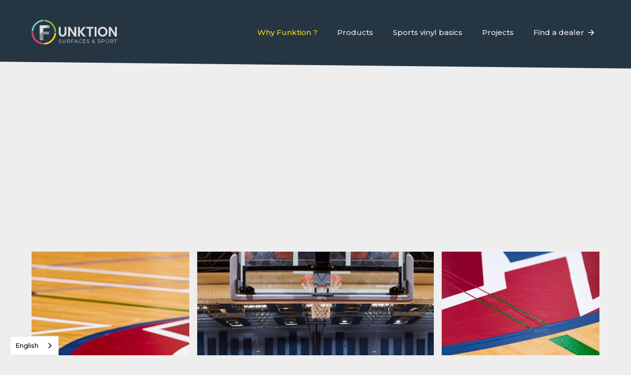

--- FILE ---
content_type: text/html; charset=utf-8
request_url: https://www.funktionss.com/why-funktion
body_size: 9258
content:
<!DOCTYPE html><!-- This site was created in Webflow. https://webflow.com --><!-- Last Published: Tue Nov 04 2025 19:08:33 GMT+0000 (Coordinated Universal Time) --><html data-wf-domain="www.funktionss.com" data-wf-page="6113c4e6ffa4b31f6fffb89c" data-wf-site="610887fc4d407a22bd24273f"><head><meta charset="utf-8"/><title>Funktion - Flooring systems designed in Canada</title><meta content="We offer a full range of synthetic sports flooring through VSport brand and we partner with teams of certified installers across North America who have a good knowledge of our products and sports flooring requirements." name="description"/><meta content="Funktion - Flooring systems designed in Canada" property="og:title"/><meta content="We offer a full range of synthetic sports flooring through VSport brand and we partner with teams of certified installers across North America who have a good knowledge of our products and sports flooring requirements." property="og:description"/><meta content="https://cdn.prod.website-files.com/610887fc4d407a22bd24273f/61312df5e3497752b2c423d2_Home%20Page%20Why%20Section%20Image%202%20(Center).jpg" property="og:image"/><meta content="Funktion - Flooring systems designed in Canada" property="twitter:title"/><meta content="We offer a full range of synthetic sports flooring through VSport brand and we partner with teams of certified installers across North America who have a good knowledge of our products and sports flooring requirements." property="twitter:description"/><meta content="https://cdn.prod.website-files.com/610887fc4d407a22bd24273f/61312df5e3497752b2c423d2_Home%20Page%20Why%20Section%20Image%202%20(Center).jpg" property="twitter:image"/><meta property="og:type" content="website"/><meta content="summary_large_image" name="twitter:card"/><meta content="width=device-width, initial-scale=1" name="viewport"/><meta content="Webflow" name="generator"/><link href="https://cdn.prod.website-files.com/610887fc4d407a22bd24273f/css/funktion.webflow.shared.9f09f45e1.css" rel="stylesheet" type="text/css"/><link href="https://fonts.googleapis.com" rel="preconnect"/><link href="https://fonts.gstatic.com" rel="preconnect" crossorigin="anonymous"/><script src="https://ajax.googleapis.com/ajax/libs/webfont/1.6.26/webfont.js" type="text/javascript"></script><script type="text/javascript">WebFont.load({  google: {    families: ["Montserrat:100,100italic,200,200italic,300,300italic,400,400italic,500,500italic,600,600italic,700,700italic,800,800italic,900,900italic"]  }});</script><script type="text/javascript">!function(o,c){var n=c.documentElement,t=" w-mod-";n.className+=t+"js",("ontouchstart"in o||o.DocumentTouch&&c instanceof DocumentTouch)&&(n.className+=t+"touch")}(window,document);</script><link href="https://cdn.prod.website-files.com/610887fc4d407a22bd24273f/615ddb4ea9390d4fb8805c52_logoMark.png" rel="shortcut icon" type="image/x-icon"/><link href="https://cdn.prod.website-files.com/610887fc4d407a22bd24273f/615ddb721546489a11245c3a_logoMark.png" rel="apple-touch-icon"/>
<link rel="alternate" hreflang="en" href="https://www.funktionss.com">
<link rel="alternate" hreflang="fr" href="https://fr.funktionss.com">
<script type="text/javascript" src="https://cdn.weglot.com/weglot.min.js"></script>
<script>
    Weglot.initialize({
        api_key: 'wg_a60ddbea3f9a950145a8d03a8d9e9ba14'
    });
</script>

<style>
* {
  -webkit-font-smoothing: antialiased;
}
</style></head><body><div data-collapse="medium" data-animation="default" data-duration="400" data-easing="ease" data-easing2="ease" role="banner" class="navbar w-nav"><div class="wrapper nav"><a href="/" class="nav-brand w-nav-brand"><img src="https://cdn.prod.website-files.com/610887fc4d407a22bd24273f/610ae95351e050c43784f8b8_FUNKTION_Menu_Logo.svg" loading="lazy" alt="" class="image contain menu"/></a><nav role="navigation" class="nav-menu w-nav-menu"><a href="/why-funktion" aria-current="page" class="nav-link w-nav-link w--current">Why Funktion ?</a><a href="/products" class="nav-link w-nav-link">Products</a><a href="/sport-flooring-101" class="nav-link w-nav-link">Sports vinyl basics</a><a href="/projects" class="nav-link w-nav-link">Projects</a><a href="/distribution" class="nav-button w-inline-block"><div data-w-id="8943141c-9aac-9fa9-ef1b-ea2fa4bb5ac8" class="nav-button-flex"><div class="nav-button-text">Find a dealer</div><div class="nav-button-arrow-wrapper"><img src="https://cdn.prod.website-files.com/610887fc4d407a22bd24273f/610887fc4d407a6f1b242781_Vector-2.svg" loading="lazy" width="13" alt=""/></div></div></a></nav><div class="menu-button-2 w-clearfix w-nav-button"><div class="menu-icon"><div class="menu-icon-line-top"></div><div class="menu-icon-line-bottom"></div></div></div></div></div><div id="About" class="about-section"><div class="wrapper about"><div class="about-heading-and-subtext-wrapper"><div data-w-id="d3986b6e-3c1e-4786-3d9e-c207e4a6c087" style="opacity:0" class="about-subtext-wrapper"><h6 class="blue-text">Why funktion?</h6></div><div data-w-id="d3986b6e-3c1e-4786-3d9e-c207e4a6c08a" style="opacity:0" class="about-heading-wrapper"><h2 class="about-heading">Systems designed in Canada</h2></div></div><div data-w-id="d3986b6e-3c1e-4786-3d9e-c207e4a6c093" style="opacity:0" class="about-content-wrapper"><p class="paragraph _18-px">Funktion combines long-term expertise, clear knowledge of the market and quality relationships with manufacturers with over 20 years of experience minimum. We have made the choice to establish our network across North America only in order to offer a personalized approach based on the needs and values ​​of our people.</p></div></div><div class="wrapper lightbox"><a href="#" id="w-node-d3986b6e-3c1e-4786-3d9e-c207e4a6c097-6fffb89c" class="lightbox-1 w-inline-block w-lightbox"><div class="lightbox-image-wrapper"><img src="https://cdn.prod.website-files.com/610887fc4d407a22bd24273f/61312df0d2520e79f3e5bb6f_Home%20Page%20Why%20Section%20Image%201%20(Left).jpg" loading="lazy" sizes="(max-width: 479px) 43vw, (max-width: 767px) 44vw, (max-width: 991px) 32vw, (max-width: 1439px) 25vw, 338px" srcset="https://cdn.prod.website-files.com/610887fc4d407a22bd24273f/61312df0d2520e79f3e5bb6f_Home%20Page%20Why%20Section%20Image%201%20(Left)-p-500.jpeg 500w, https://cdn.prod.website-files.com/610887fc4d407a22bd24273f/61312df0d2520e79f3e5bb6f_Home%20Page%20Why%20Section%20Image%201%20(Left).jpg 676w" alt="" class="image _100-height"/></div><script type="application/json" class="w-json">{
  "items": [
    {
      "_id": "612545d9bcdf21af44a8cddb",
      "origFileName": "1D3A3422_EDIT.jpg",
      "fileName": "1D3A3422_EDIT.jpg",
      "fileSize": 615324,
      "height": 1262,
      "url": "https://cdn.prod.website-files.com/610887fc4d407a22bd24273f/612545d9bcdf21af44a8cddb_1D3A3422_EDIT.jpg",
      "width": 900,
      "type": "image"
    }
  ],
  "group": "Why"
}</script></a><a href="#" id="w-node-d3986b6e-3c1e-4786-3d9e-c207e4a6c09a-6fffb89c" class="lightbox-2 w-inline-block w-lightbox"><div class="lightbox-image-wrapper"><img src="https://cdn.prod.website-files.com/610887fc4d407a22bd24273f/61312df5e3497752b2c423d2_Home%20Page%20Why%20Section%20Image%202%20(Center).jpg" loading="lazy" sizes="(max-width: 479px) 43vw, (max-width: 767px) 44vw, (max-width: 991px) 37vw, (max-width: 1439px) 38vw, 507px" srcset="https://cdn.prod.website-files.com/610887fc4d407a22bd24273f/61312df5e3497752b2c423d2_Home%20Page%20Why%20Section%20Image%202%20(Center)-p-500.jpeg 500w, https://cdn.prod.website-files.com/610887fc4d407a22bd24273f/61312df5e3497752b2c423d2_Home%20Page%20Why%20Section%20Image%202%20(Center)-p-800.jpeg 800w, https://cdn.prod.website-files.com/610887fc4d407a22bd24273f/61312df5e3497752b2c423d2_Home%20Page%20Why%20Section%20Image%202%20(Center).jpg 1024w" alt="" class="image _100-height"/></div><script type="application/json" class="w-json">{
  "items": [
    {
      "_id": "6125457cd559a51104b93519",
      "origFileName": "1D3A3555_EDIT.jpg",
      "fileName": "1D3A3555_EDIT.jpg",
      "fileSize": 1106852,
      "height": 1262,
      "url": "https://cdn.prod.website-files.com/610887fc4d407a22bd24273f/6125457cd559a51104b93519_1D3A3555_EDIT.jpg",
      "width": 1024,
      "type": "image"
    }
  ],
  "group": "Why"
}</script></a><a href="#" id="w-node-d3986b6e-3c1e-4786-3d9e-c207e4a6c09d-6fffb89c" class="lightbox-3 w-inline-block w-lightbox"><div class="lightbox-image-wrapper"><img src="https://cdn.prod.website-files.com/610887fc4d407a22bd24273f/61312dfc2352c8fd6a530291_Home%20Page_%20Why%20Section%20Image%203%20(Right).jpg" loading="lazy" sizes="(max-width: 479px) 43vw, (max-width: 767px) 44vw, (max-width: 991px) 32vw, (max-width: 1439px) 25vw, 338px" srcset="https://cdn.prod.website-files.com/610887fc4d407a22bd24273f/61312dfc2352c8fd6a530291_Home%20Page_%20Why%20Section%20Image%203%20(Right)-p-500.jpeg 500w, https://cdn.prod.website-files.com/610887fc4d407a22bd24273f/61312dfc2352c8fd6a530291_Home%20Page_%20Why%20Section%20Image%203%20(Right).jpg 676w" alt="" class="image"/></div><script type="application/json" class="w-json">{
  "items": [
    {
      "_id": "610afd2a0631d6ee9de1eeb3",
      "origFileName": "1D3A3530_onsize.jpg",
      "fileName": "1D3A3530_onsize.jpg",
      "fileSize": 96036,
      "height": 310,
      "url": "https://cdn.prod.website-files.com/610887fc4d407a22bd24273f/610afd2a0631d6ee9de1eeb3_1D3A3530_onsize.jpg",
      "width": 338,
      "type": "image"
    }
  ],
  "group": "Why"
}</script></a><a href="#" id="w-node-d3986b6e-3c1e-4786-3d9e-c207e4a6c0a0-6fffb89c" class="lightbox-4 w-inline-block w-lightbox"><div class="lightbox-image-wrapper"><img src="https://cdn.prod.website-files.com/610887fc4d407a22bd24273f/61312e01177143ef2b7c651c_Home%20Page_%20Why%20Section%20Image%204%20(Right).jpg" loading="lazy" sizes="(max-width: 479px) 43vw, (max-width: 767px) 44vw, (max-width: 991px) 32vw, (max-width: 1439px) 25vw, 338px" srcset="https://cdn.prod.website-files.com/610887fc4d407a22bd24273f/61312e01177143ef2b7c651c_Home%20Page_%20Why%20Section%20Image%204%20(Right)-p-500.jpeg 500w, https://cdn.prod.website-files.com/610887fc4d407a22bd24273f/61312e01177143ef2b7c651c_Home%20Page_%20Why%20Section%20Image%204%20(Right).jpg 676w" alt="" class="image"/></div><script type="application/json" class="w-json">{
  "items": [
    {
      "_id": "610afd357a56c093a9df3809",
      "origFileName": "1D3A3471_onsize.jpg",
      "fileName": "1D3A3471_onsize.jpg",
      "fileSize": 91772,
      "height": 310,
      "url": "https://cdn.prod.website-files.com/610887fc4d407a22bd24273f/610afd357a56c093a9df3809_1D3A3471_onsize.jpg",
      "width": 338,
      "type": "image"
    }
  ],
  "group": "Why"
}</script></a></div></div><div id="Services" class="section"><div class="wrapper services"><div class="service-heading-and-subtext-wrapper"><div data-w-id="6f41b1d5-71db-3ee2-094f-28463ea0fff4" style="opacity:0" class="services-sub-text-wrapper"><h6 class="blue-text">our products</h6></div><div data-w-id="6f41b1d5-71db-3ee2-094f-28463ea0fff7" style="opacity:0" class="service-heading-wrapper no-bottom-margin"><h2>Safety - Fun - Performance</h2><p class="paragraph _16px">We offer a full range of synthetic sports flooring through VSport brand and we partner with teams of certified installers across North America who have a good knowledge of our products and sports flooring requirements. We provide various vinyl flooring options and a unique expertise to your sports facility to make sure each project is successful, no matter if it’s a gym, tennis court, running track, recreational center, cafeteria or any other commercial project.<br/></p></div></div></div></div><div class="case-studies-section"><div class="wrapper case-studies-heading"><div class="case-study-heading-and-subtext-wrapper mobile-width-100"><div data-w-id="a28efa5c-372a-2c7e-8f7f-de9dd429d9e7" style="opacity:0" class="case-studies-subtext-wrapper"><h6 class="blue-text">Products</h6></div><div data-w-id="a28efa5c-372a-2c7e-8f7f-de9dd429d9ea" style="opacity:0" class="case-study-heading-wrapper"><h2>Systems designed for specific situations</h2></div></div><a data-w-id="a28efa5c-372a-2c7e-8f7f-de9dd429d9ed" href="/products" class="button w-inline-block"><div class="button-up"><div class="button-text">Find your best solution here</div></div><div class="button-down"><div class="button-text no-opacity">Let’s talk now!</div></div></a></div><div class="wrapper paragraph"><p class="paragraph _16px">Available in a wide variety of colors and thicknesses, VSport vinyl surfaces offer superior indentation resistance and easy maintenance with its innovative finish PUR+ polyurethane. Our product meets the North American ASTM F2772 standards which refers to shock absorption, vertical deformation, sliding effect and ball rebound.<br/></p></div><div class="wrapper project-slider"><div data-delay="4000" data-animation="slide" class="project-slider w-slider" data-autoplay="false" data-easing="ease" data-hide-arrows="false" data-disable-swipe="false" data-autoplay-limit="0" data-nav-spacing="3" data-duration="500" data-infinite="true"><div class="project-slider-mask w-slider-mask"><div class="project-slide w-slide"><div class="collection-list-wrapper-product w-dyn-list"><div role="list" class="w-dyn-items"><div role="listitem" class="w-dyn-item"><a href="/products/vsport-350" class="project-slide-link-block w-inline-block"><div class="project-slider-image-wrapper"><img src="https://cdn.prod.website-files.com/610887fc4d407a1187242756/613149cc58f8167a16104908_FUNKTION_ProductPage_350.png" loading="lazy" alt="" sizes="(max-width: 479px) 90vw, (max-width: 767px) 354.46875px, (max-width: 991px) 46vw, (max-width: 1439px) 36vw, 486px" srcset="https://cdn.prod.website-files.com/610887fc4d407a1187242756/613149cc58f8167a16104908_FUNKTION_ProductPage_350-p-500.png 500w, https://cdn.prod.website-files.com/610887fc4d407a1187242756/613149cc58f8167a16104908_FUNKTION_ProductPage_350-p-800.png 800w, https://cdn.prod.website-files.com/610887fc4d407a1187242756/613149cc58f8167a16104908_FUNKTION_ProductPage_350-p-1080.png 1080w, https://cdn.prod.website-files.com/610887fc4d407a1187242756/613149cc58f8167a16104908_FUNKTION_ProductPage_350.png 1300w" class="image"/></div><div style="background-color:hsla(346.26506024096386, 83.00%, 60.78%, 1.00)" class="project-slider-content"><div class="project-slider-tags-wrapper"><div class="project-slider-tag-text-wrapper"><h6 class="project-slider-tag-text">Childcare / Retirement homes</h6></div></div><div class="project-slider-heading-wrapper"><h5 class="project-slider-heading">VSport 350</h5></div><div class="view-project-div"><div class="text-block _18px">View Product</div><div class="view-project-arrow-wrapper"><img src="https://cdn.prod.website-files.com/610887fc4d407a22bd24273f/610887fc4d407a07712427a3_Vector.svg" loading="lazy" alt="" class="view-project-arrow"/></div></div></div></a></div></div></div></div><div class="project-slide w-slide"><div class="collection-list-wrapper-product w-dyn-list"><div role="list" class="w-dyn-items"><div role="listitem" class="w-dyn-item"><a href="/products/vsport-550-hd" class="project-slide-link-block w-inline-block"><div class="project-slider-image-wrapper"><img src="https://cdn.prod.website-files.com/610887fc4d407a1187242756/610af3b7cbf75ece5dc6d31a_VSport_Model_515HD.png" loading="lazy" alt="" sizes="(max-width: 479px) 90vw, (max-width: 767px) 354.46875px, (max-width: 991px) 46vw, (max-width: 1439px) 36vw, 486px" srcset="https://cdn.prod.website-files.com/610887fc4d407a1187242756/610af3b7cbf75ece5dc6d31a_VSport_Model_515HD-p-500.png 500w, https://cdn.prod.website-files.com/610887fc4d407a1187242756/610af3b7cbf75ece5dc6d31a_VSport_Model_515HD-p-800.png 800w, https://cdn.prod.website-files.com/610887fc4d407a1187242756/610af3b7cbf75ece5dc6d31a_VSport_Model_515HD-p-1080.png 1080w, https://cdn.prod.website-files.com/610887fc4d407a1187242756/610af3b7cbf75ece5dc6d31a_VSport_Model_515HD.png 2600w" class="image"/></div><div style="background-color:hsla(90.23622047244095, 50.20%, 50.39%, 1.00)" class="project-slider-content"><div class="project-slider-tags-wrapper"><div class="project-slider-tag-text-wrapper"><h6 class="project-slider-tag-text">Recreational Sports</h6></div><div class="project-slider-tag-text-wrapper"><h6 class="project-slider-tag-text">Multi-purpose</h6></div></div><div class="project-slider-heading-wrapper"><h5 class="project-slider-heading">VSport 550 HD</h5></div><div class="view-project-div"><div class="text-block _18px">View Product</div><div class="view-project-arrow-wrapper"><img src="https://cdn.prod.website-files.com/610887fc4d407a22bd24273f/610887fc4d407a07712427a3_Vector.svg" loading="lazy" alt="" class="view-project-arrow"/></div></div></div></a></div></div></div></div><div class="project-slide w-slide"><div class="collection-list-wrapper-product w-dyn-list"><div role="list" class="w-dyn-items"><div role="listitem" class="w-dyn-item"><a href="/products/vsport-710" class="project-slide-link-block w-inline-block"><div class="project-slider-image-wrapper"><img src="https://cdn.prod.website-files.com/610887fc4d407a1187242756/610af3cc4fec2b354fd23498_VSport_Model_710.png" loading="lazy" alt="" sizes="(max-width: 479px) 90vw, (max-width: 767px) 354.46875px, (max-width: 991px) 46vw, (max-width: 1439px) 36vw, 486px" srcset="https://cdn.prod.website-files.com/610887fc4d407a1187242756/610af3cc4fec2b354fd23498_VSport_Model_710-p-500.png 500w, https://cdn.prod.website-files.com/610887fc4d407a1187242756/610af3cc4fec2b354fd23498_VSport_Model_710-p-800.png 800w, https://cdn.prod.website-files.com/610887fc4d407a1187242756/610af3cc4fec2b354fd23498_VSport_Model_710-p-1080.png 1080w, https://cdn.prod.website-files.com/610887fc4d407a1187242756/610af3cc4fec2b354fd23498_VSport_Model_710-p-1600.png 1600w, https://cdn.prod.website-files.com/610887fc4d407a1187242756/610af3cc4fec2b354fd23498_VSport_Model_710-p-2000.png 2000w, https://cdn.prod.website-files.com/610887fc4d407a1187242756/610af3cc4fec2b354fd23498_VSport_Model_710.png 2600w" class="image"/></div><div style="background-color:hsla(173.76623376623377, 43.50%, 65.29%, 1.00)" class="project-slider-content"><div class="project-slider-tags-wrapper"><div class="project-slider-tag-text-wrapper"><h6 class="project-slider-tag-text">Multi-purpose</h6></div></div><div class="project-slider-heading-wrapper"><h5 class="project-slider-heading">VSport 710</h5></div><div class="view-project-div"><div class="text-block _18px">View Product</div><div class="view-project-arrow-wrapper"><img src="https://cdn.prod.website-files.com/610887fc4d407a22bd24273f/610887fc4d407a07712427a3_Vector.svg" loading="lazy" alt="" class="view-project-arrow"/></div></div></div></a></div></div></div></div><div class="project-slide w-slide"><div class="collection-list-wrapper-product w-dyn-list"><div role="list" class="w-dyn-items"><div role="listitem" class="w-dyn-item"><a href="/products/vsport-910" class="project-slide-link-block w-inline-block"><div class="project-slider-image-wrapper"><img src="https://cdn.prod.website-files.com/610887fc4d407a1187242756/610af3e0ff770421798d35ac_VSport_Model_910.png" loading="lazy" alt="" sizes="(max-width: 479px) 90vw, (max-width: 767px) 354.46875px, (max-width: 991px) 46vw, (max-width: 1439px) 36vw, 486px" srcset="https://cdn.prod.website-files.com/610887fc4d407a1187242756/610af3e0ff770421798d35ac_VSport_Model_910-p-500.png 500w, https://cdn.prod.website-files.com/610887fc4d407a1187242756/610af3e0ff770421798d35ac_VSport_Model_910-p-800.png 800w, https://cdn.prod.website-files.com/610887fc4d407a1187242756/610af3e0ff770421798d35ac_VSport_Model_910-p-1080.png 1080w, https://cdn.prod.website-files.com/610887fc4d407a1187242756/610af3e0ff770421798d35ac_VSport_Model_910-p-1600.png 1600w, https://cdn.prod.website-files.com/610887fc4d407a1187242756/610af3e0ff770421798d35ac_VSport_Model_910-p-2000.png 2000w, https://cdn.prod.website-files.com/610887fc4d407a1187242756/610af3e0ff770421798d35ac_VSport_Model_910.png 2600w" class="image"/></div><div style="background-color:#FEDD17" class="project-slider-content"><div class="project-slider-tags-wrapper"><div class="project-slider-tag-text-wrapper"><h6 class="project-slider-tag-text">Competitive Sports</h6></div><div class="project-slider-tag-text-wrapper"><h6 class="project-slider-tag-text w-dyn-bind-empty"></h6></div></div><div class="project-slider-heading-wrapper"><h5 class="project-slider-heading">VSport 910</h5></div><div class="view-project-div"><div class="text-block _18px">View Product</div><div class="view-project-arrow-wrapper"><img src="https://cdn.prod.website-files.com/610887fc4d407a22bd24273f/610887fc4d407a07712427a3_Vector.svg" loading="lazy" alt="" class="view-project-arrow"/></div></div></div></a></div></div></div></div></div><div class="project-slider-left-arrow blue w-slider-arrow-left"><div class="project-slider-arrow-icon-wrapper"><img src="https://cdn.prod.website-files.com/610887fc4d407a22bd24273f/610887fc4d407ab4c6242778_Vector-1.svg" loading="lazy" alt="" class="image contain"/></div></div><div class="project-slider-right-arrow blue w-slider-arrow-right"><div class="project-slider-arrow-icon-wrapper"><img src="https://cdn.prod.website-files.com/610887fc4d407a22bd24273f/610887fc4d407a6ed9242779_Vector.svg" loading="lazy" alt="" class="image contain"/></div></div><div class="project-slider-nav w-slider-nav w-round"></div></div></div></div><div id="Services" class="section blue-bg"><div class="wrapper services"><div class="service-heading-and-subtext-wrapper"><div data-w-id="57fb3f96-d3d8-6838-5b74-09ba8a619641" style="opacity:0" class="services-sub-text-wrapper"><h6>our mission</h6></div><div data-w-id="57fb3f96-d3d8-6838-5b74-09ba8a619644" style="opacity:0" class="service-heading-wrapper no-bottom-margin"><h2 class="white">We believe in the importance of every link in the chain to satisfy our customers</h2><p class="paragraph _16px white">By being mindful of our product’s performances, we rely on superior quality coatings that respect the safety and comfort of users in a sustainable manner. The design and manufacturing criteria for our products are established in Canada according to Funktion’s guidelines in partnership with a trusted international vinyl sports floor manufacturer with over 20 years of experience.<br/><br/>We believe in the importance of every link in the chain to satisfy our customers, which is why everything from design to installation, manufacturing and quality control is of utmost importance.</p></div></div></div></div><div id="About" class="about-section"><div class="wrapper about"><div class="about-heading-and-subtext-wrapper"><div data-w-id="962cdcc7-2dd4-23d9-2d6d-5bb6e769db0d" style="opacity:0" class="about-subtext-wrapper"><h6 class="blue-text">Funktion quality</h6></div><div data-w-id="962cdcc7-2dd4-23d9-2d6d-5bb6e769db10" style="opacity:0" class="about-heading-wrapper"><h2 class="about-heading">For the North American market</h2></div></div><div data-w-id="962cdcc7-2dd4-23d9-2d6d-5bb6e769db19" style="opacity:0" class="about-content-wrapper"><p class="paragraph _18-px">Our expertise is based on knowledge of the North American market above all. We know that customers are looking for a quality product that will lead to the best user’s experience possible. With VSport, we are setting new standards by focusing on the safety of the surfaces we offer, the durability of systems and ease of maintenance for surfaces that will keep their performance properties longer.</p></div></div><div class="wrapper lightbox"><a href="#" id="w-node-_962cdcc7-2dd4-23d9-2d6d-5bb6e769db1d-6fffb89c" class="lightbox-1 w-inline-block w-lightbox"><div class="lightbox-image-wrapper"><img src="https://cdn.prod.website-files.com/610887fc4d407a22bd24273f/6131358aa13a8906dd07f7a6_Quality%20Why%20Section%20Image%201%20(Left).jpg" loading="lazy" sizes="(max-width: 479px) 43vw, (max-width: 767px) 44vw, (max-width: 991px) 32vw, (max-width: 1439px) 25vw, 338px" srcset="https://cdn.prod.website-files.com/610887fc4d407a22bd24273f/6131358aa13a8906dd07f7a6_Quality%20Why%20Section%20Image%201%20(Left)-p-500.jpeg 500w, https://cdn.prod.website-files.com/610887fc4d407a22bd24273f/6131358aa13a8906dd07f7a6_Quality%20Why%20Section%20Image%201%20(Left).jpg 676w" alt="" class="image _100-height"/></div><script type="application/json" class="w-json">{
  "items": [
    {
      "_id": "60751db05a9a1b47d320c2a0",
      "origFileName": "image_processing20200129-19798-1k8ponz 7-min.png",
      "fileName": "image_processing20200129-19798-1k8ponz 7-min.png",
      "fileSize": 289381,
      "height": 1200,
      "url": "https://cdn.prod.website-files.com/610887fc4d407a22bd24273f/610887fc4d407adfab2427c5_image_processing20200129-19798-1k8ponz%207-min.png",
      "width": 648,
      "type": "image"
    }
  ],
  "group": "About"
}</script></a><a href="#" id="w-node-_962cdcc7-2dd4-23d9-2d6d-5bb6e769db20-6fffb89c" class="lightbox-2 w-inline-block w-lightbox"><div class="lightbox-image-wrapper"><img src="https://cdn.prod.website-files.com/610887fc4d407a22bd24273f/61313590e2fd24f687d8b05c_Quality%20Why%20Section%20Image%202%20(Center).jpg" loading="lazy" sizes="(max-width: 479px) 43vw, (max-width: 767px) 44vw, (max-width: 991px) 37vw, (max-width: 1439px) 38vw, 507px" srcset="https://cdn.prod.website-files.com/610887fc4d407a22bd24273f/61313590e2fd24f687d8b05c_Quality%20Why%20Section%20Image%202%20(Center)-p-500.jpeg 500w, https://cdn.prod.website-files.com/610887fc4d407a22bd24273f/61313590e2fd24f687d8b05c_Quality%20Why%20Section%20Image%202%20(Center)-p-800.jpeg 800w, https://cdn.prod.website-files.com/610887fc4d407a22bd24273f/61313590e2fd24f687d8b05c_Quality%20Why%20Section%20Image%202%20(Center).jpg 1024w" alt="" class="image _100-height"/></div><script type="application/json" class="w-json">{
  "items": [
    {
      "_id": "60751db04d121379342550c6",
      "origFileName": "image_processing20200129-19798-1k8ponz 11-min.png",
      "fileName": "image_processing20200129-19798-1k8ponz 11-min.png",
      "fileSize": 283470,
      "height": 1200,
      "url": "https://cdn.prod.website-files.com/610887fc4d407a22bd24273f/610887fc4d407a3d432427c4_image_processing20200129-19798-1k8ponz%2011-min.png",
      "width": 972,
      "type": "image"
    }
  ],
  "group": "About"
}</script></a><a href="#" id="w-node-_962cdcc7-2dd4-23d9-2d6d-5bb6e769db23-6fffb89c" class="lightbox-3 w-inline-block w-lightbox"><div class="lightbox-image-wrapper"><img src="https://cdn.prod.website-files.com/610887fc4d407a22bd24273f/61312dfc2352c8fd6a530291_Home%20Page_%20Why%20Section%20Image%203%20(Right).jpg" loading="lazy" sizes="(max-width: 479px) 43vw, (max-width: 767px) 44vw, (max-width: 991px) 32vw, (max-width: 1439px) 25vw, 338px" srcset="https://cdn.prod.website-files.com/610887fc4d407a22bd24273f/61312dfc2352c8fd6a530291_Home%20Page_%20Why%20Section%20Image%203%20(Right)-p-500.jpeg 500w, https://cdn.prod.website-files.com/610887fc4d407a22bd24273f/61312dfc2352c8fd6a530291_Home%20Page_%20Why%20Section%20Image%203%20(Right).jpg 676w" alt="" class="image"/></div><script type="application/json" class="w-json">{
  "items": [
    {
      "_id": "60751db006dd19aa20e10edf",
      "origFileName": "image_processing20200129-19798-1k8ponz 12-min.png",
      "fileName": "image_processing20200129-19798-1k8ponz 12-min.png",
      "fileSize": 151471,
      "height": 568,
      "url": "https://cdn.prod.website-files.com/610887fc4d407a22bd24273f/610887fc4d407a33a32427c3_image_processing20200129-19798-1k8ponz%2012-min.png",
      "width": 648,
      "type": "image"
    }
  ],
  "group": "About"
}</script></a><a href="#" id="w-node-_962cdcc7-2dd4-23d9-2d6d-5bb6e769db26-6fffb89c" class="lightbox-4 w-inline-block w-lightbox"><div class="lightbox-image-wrapper"><img src="https://cdn.prod.website-files.com/610887fc4d407a22bd24273f/613135981a1ba651baff98be_Home%20Page_%20Why%20Section%20Image%204%20(Right).jpg" loading="lazy" sizes="(max-width: 479px) 43vw, (max-width: 767px) 44vw, (max-width: 991px) 32vw, (max-width: 1439px) 25vw, 338px" srcset="https://cdn.prod.website-files.com/610887fc4d407a22bd24273f/613135981a1ba651baff98be_Home%20Page_%20Why%20Section%20Image%204%20(Right)-p-500.jpeg 500w, https://cdn.prod.website-files.com/610887fc4d407a22bd24273f/613135981a1ba651baff98be_Home%20Page_%20Why%20Section%20Image%204%20(Right).jpg 676w" alt="" class="image"/></div><script type="application/json" class="w-json">{
  "items": [
    {
      "_id": "60751db0f84d7b28be5d1883",
      "origFileName": "image_processing20200129-19798-1k8ponz 13-min.png",
      "fileName": "image_processing20200129-19798-1k8ponz 13-min.png",
      "fileSize": 162125,
      "height": 568,
      "url": "https://cdn.prod.website-files.com/610887fc4d407a22bd24273f/610887fc4d407a66912427c0_image_processing20200129-19798-1k8ponz%2013-min.png",
      "width": 648,
      "type": "image"
    }
  ],
  "group": "About"
}</script></a></div></div><div id="Services" class="section blue-bg"><img src="https://cdn.prod.website-files.com/610887fc4d407a22bd24273f/612549e8ff889ae4ae0f37df_Path%2061312.svg" loading="lazy" alt="" class="border-diagonal"/><div class="wrapper services margin-reduce"><div class="service-heading-and-subtext-wrapper"><img src="https://cdn.prod.website-files.com/610887fc4d407a22bd24273f/61267897bbf4d993ee6ed92d_FUNK_Icon_Warranty.svg" loading="lazy" alt="" class="image-warranty"/><div data-w-id="b2ff4e70-413e-9f11-fa89-08ad71fc105e" style="opacity:0" class="services-sub-text-wrapper"><h6>our Warranty</h6></div><div data-w-id="b2ff4e70-413e-9f11-fa89-08ad71fc1061" style="opacity:0" class="service-heading-wrapper no-bottom-margin"><h2 class="white">15 years wear layer warranty</h2><p class="paragraph _16px white"><br/>All Funktion products are subject to quality control through approved tests and we make a point of inspecting each batch before delivery and installation.</p></div></div></div></div><div class="experience-section"><div class="wrapper experience"><div class="div-block-2"><div class="experience-heading-wrapper"><h3>Our projects</h3></div><div class="w-dyn-list"><div role="list" class="experience-items-container w-dyn-items"><div role="listitem" class="w-dyn-item"><a href="/projects/ecole-primaire-armand-lavergne" class="experience-item-wrapper w-inline-block"><div class="experience-item-heading-and-subheading-wrapper"><div class="experience-item-heading-wrapper"><h5 class="experience-item-heading-text">École primaire Armand-Lavergne</h5></div><div class="experience-item-subheading-wrapper"><div class="text-block _16px">VSport 550 HD</div></div></div><div class="experience-grey-bottom-border"><div class="experience-black-bottom-border"></div></div><div id="w-node-_5bc171c0-7052-2515-25aa-4848995acdad-6fffb89c" class="experience-arrow-and-time-period-wrapper"><div class="experience-time-period-wrapper hide"><div class="text-block _16px w-dyn-bind-empty"></div></div><div class="experience-arrow-wrapper"><img src="https://cdn.prod.website-files.com/610887fc4d407a22bd24273f/610887fc4d407ae04b242772_arrow-right-up-line%206.svg" loading="lazy" alt="" class="image contain"/></div></div></a></div><div role="listitem" class="w-dyn-item"><a href="/projects/edna-staebler" class="experience-item-wrapper w-inline-block"><div class="experience-item-heading-and-subheading-wrapper"><div class="experience-item-heading-wrapper"><h5 class="experience-item-heading-text">Edna Staebler</h5></div><div class="experience-item-subheading-wrapper"><div class="text-block _16px">VSport 710</div></div></div><div class="experience-grey-bottom-border"><div class="experience-black-bottom-border"></div></div><div id="w-node-_5bc171c0-7052-2515-25aa-4848995acdad-6fffb89c" class="experience-arrow-and-time-period-wrapper"><div class="experience-time-period-wrapper hide"><div class="text-block _16px w-dyn-bind-empty"></div></div><div class="experience-arrow-wrapper"><img src="https://cdn.prod.website-files.com/610887fc4d407a22bd24273f/610887fc4d407ae04b242772_arrow-right-up-line%206.svg" loading="lazy" alt="" class="image contain"/></div></div></a></div><div role="listitem" class="w-dyn-item"><a href="/projects/cfb-petawawa" class="experience-item-wrapper w-inline-block"><div class="experience-item-heading-and-subheading-wrapper"><div class="experience-item-heading-wrapper"><h5 class="experience-item-heading-text">CFB Petawawa</h5></div><div class="experience-item-subheading-wrapper"><div class="text-block _16px">VSport 910</div></div></div><div class="experience-grey-bottom-border"><div class="experience-black-bottom-border"></div></div><div id="w-node-_5bc171c0-7052-2515-25aa-4848995acdad-6fffb89c" class="experience-arrow-and-time-period-wrapper"><div class="experience-time-period-wrapper hide"><div class="text-block _16px w-dyn-bind-empty"></div></div><div class="experience-arrow-wrapper"><img src="https://cdn.prod.website-files.com/610887fc4d407a22bd24273f/610887fc4d407ae04b242772_arrow-right-up-line%206.svg" loading="lazy" alt="" class="image contain"/></div></div></a></div><div role="listitem" class="w-dyn-item"><a href="/projects/wish-centre" class="experience-item-wrapper w-inline-block"><div class="experience-item-heading-and-subheading-wrapper"><div class="experience-item-heading-wrapper"><h5 class="experience-item-heading-text">WISH Centre</h5></div><div class="experience-item-subheading-wrapper"><div class="text-block _16px">VSport 710</div></div></div><div class="experience-grey-bottom-border"><div class="experience-black-bottom-border"></div></div><div id="w-node-_5bc171c0-7052-2515-25aa-4848995acdad-6fffb89c" class="experience-arrow-and-time-period-wrapper"><div class="experience-time-period-wrapper hide"><div class="text-block _16px w-dyn-bind-empty"></div></div><div class="experience-arrow-wrapper"><img src="https://cdn.prod.website-files.com/610887fc4d407a22bd24273f/610887fc4d407ae04b242772_arrow-right-up-line%206.svg" loading="lazy" alt="" class="image contain"/></div></div></a></div><div role="listitem" class="w-dyn-item"><a href="/projects/pinewood-school" class="experience-item-wrapper w-inline-block"><div class="experience-item-heading-and-subheading-wrapper"><div class="experience-item-heading-wrapper"><h5 class="experience-item-heading-text">Pinewood School</h5></div><div class="experience-item-subheading-wrapper"><div class="text-block _16px">VSport 710</div></div></div><div class="experience-grey-bottom-border"><div class="experience-black-bottom-border"></div></div><div id="w-node-_5bc171c0-7052-2515-25aa-4848995acdad-6fffb89c" class="experience-arrow-and-time-period-wrapper"><div class="experience-time-period-wrapper hide"><div class="text-block _16px w-dyn-bind-empty"></div></div><div class="experience-arrow-wrapper"><img src="https://cdn.prod.website-files.com/610887fc4d407a22bd24273f/610887fc4d407ae04b242772_arrow-right-up-line%206.svg" loading="lazy" alt="" class="image contain"/></div></div></a></div><div role="listitem" class="w-dyn-item"><a href="/projects/highlands-public-school" class="experience-item-wrapper w-inline-block"><div class="experience-item-heading-and-subheading-wrapper"><div class="experience-item-heading-wrapper"><h5 class="experience-item-heading-text">Highlands Public School</h5></div><div class="experience-item-subheading-wrapper"><div class="text-block _16px">VSport 710</div></div></div><div class="experience-grey-bottom-border"><div class="experience-black-bottom-border"></div></div><div id="w-node-_5bc171c0-7052-2515-25aa-4848995acdad-6fffb89c" class="experience-arrow-and-time-period-wrapper"><div class="experience-time-period-wrapper hide"><div class="text-block _16px w-dyn-bind-empty"></div></div><div class="experience-arrow-wrapper"><img src="https://cdn.prod.website-files.com/610887fc4d407a22bd24273f/610887fc4d407ae04b242772_arrow-right-up-line%206.svg" loading="lazy" alt="" class="image contain"/></div></div></a></div><div role="listitem" class="w-dyn-item"><a href="/projects/saint-joseph-high-school" class="experience-item-wrapper w-inline-block"><div class="experience-item-heading-and-subheading-wrapper"><div class="experience-item-heading-wrapper"><h5 class="experience-item-heading-text">Saint-Joseph High School</h5></div><div class="experience-item-subheading-wrapper"><div class="text-block _16px">VSport 550 HD</div></div></div><div class="experience-grey-bottom-border"><div class="experience-black-bottom-border"></div></div><div id="w-node-_5bc171c0-7052-2515-25aa-4848995acdad-6fffb89c" class="experience-arrow-and-time-period-wrapper"><div class="experience-time-period-wrapper hide"><div class="text-block _16px">2021</div></div><div class="experience-arrow-wrapper"><img src="https://cdn.prod.website-files.com/610887fc4d407a22bd24273f/610887fc4d407ae04b242772_arrow-right-up-line%206.svg" loading="lazy" alt="" class="image contain"/></div></div></a></div><div role="listitem" class="w-dyn-item"><a href="/projects/du-mai-school" class="experience-item-wrapper w-inline-block"><div class="experience-item-heading-and-subheading-wrapper"><div class="experience-item-heading-wrapper"><h5 class="experience-item-heading-text">Du Mai School</h5></div><div class="experience-item-subheading-wrapper"><div class="text-block _16px">VSport 710</div></div></div><div class="experience-grey-bottom-border"><div class="experience-black-bottom-border"></div></div><div id="w-node-_5bc171c0-7052-2515-25aa-4848995acdad-6fffb89c" class="experience-arrow-and-time-period-wrapper"><div class="experience-time-period-wrapper hide"><div class="text-block _16px">2021</div></div><div class="experience-arrow-wrapper"><img src="https://cdn.prod.website-files.com/610887fc4d407a22bd24273f/610887fc4d407ae04b242772_arrow-right-up-line%206.svg" loading="lazy" alt="" class="image contain"/></div></div></a></div></div></div></div></div></div><div class="testimonial-section"><div class="wrapper testimonial-headings"><div data-w-id="7ff9e722-93b8-b36f-cf9a-3a27eb7ec3aa" style="opacity:0" class="testimonial-heading-subtext-wrapper"><h6 class="blue-text">testimonials</h6></div><div data-w-id="7ff9e722-93b8-b36f-cf9a-3a27eb7ec3ad" style="opacity:0" class="testimonial-heading-wrapper"><h2>About our dealers</h2></div></div><div class="wrapper testimonial-down"><div data-delay="4000" data-animation="outin" class="testimonial-slider w-slider" data-autoplay="false" data-easing="ease" data-hide-arrows="false" data-disable-swipe="false" data-autoplay-limit="0" data-nav-spacing="3" data-duration="500" data-infinite="true"><div class="testimonial-mask w-slider-mask"><div class="testimonial-slide w-slide"><div class="testimonial-container"><div class="testimonial-image-wrapper"><img src="https://cdn.prod.website-files.com/610887fc4d407a22bd24273f/61313ac9c5b7ac628249ae95_Home%20Page_%20Distributor%20Image%20(MSS).jpg" loading="lazy" sizes="(max-width: 767px) 90vw, (max-width: 991px) 63vw, (max-width: 1279px) 43vw, 485px" srcset="https://cdn.prod.website-files.com/610887fc4d407a22bd24273f/61313ac9c5b7ac628249ae95_Home%20Page_%20Distributor%20Image%20(MSS)-p-500.jpeg 500w, https://cdn.prod.website-files.com/610887fc4d407a22bd24273f/61313ac9c5b7ac628249ae95_Home%20Page_%20Distributor%20Image%20(MSS)-p-800.jpeg 800w, https://cdn.prod.website-files.com/610887fc4d407a22bd24273f/61313ac9c5b7ac628249ae95_Home%20Page_%20Distributor%20Image%20(MSS).jpg 974w" alt="" class="image"/><div class="testimonial-slider-image-cover"></div></div><div class="testimonial-content"><div class="testimonial-quote-icon-wrapper"><img src="https://cdn.prod.website-files.com/610887fc4d407a22bd24273f/610affd6b74c1bb48fd4ed18_Testimonials_icon.svg" loading="lazy" alt="" class="image contain"/></div><div class="testimonial-content-wrapper"><h3 class="testimonial-content-text">We are committed to building sports surfaces that will meet market standards and help you start on a solid basis.</h3><div class="home-hero-button-wrapper"><a data-w-id="59e58024-bb71-5e95-35c9-cf3cf88d1fdc" href="/distribution" target="_blank" class="home-hero-link-wrapper no-margin w-inline-block"><div class="home-hero-link-text">Find out more</div><div class="home-hero-arrow-wrapper"><img src="https://cdn.prod.website-files.com/610887fc4d407a22bd24273f/610887fc4d407a07712427a3_Vector.svg" loading="lazy" alt="" class="image contain"/></div></a></div></div><div class="testimonial-name-and-position-wrapper"><div class="testimonial-name-wrapper"><div class="text-block testimonial-name">Jamie Marois</div><div class="text-block _18px">Founder, MSS Sports</div></div></div></div></div></div><div class="testimonial-slide w-slide"><div class="testimonial-container"><div class="testimonial-image-wrapper"><img src="https://cdn.prod.website-files.com/610887fc4d407a22bd24273f/615e2b2e14565f80ab40b453_Distributor%20Image%201.jpg" loading="lazy" sizes="(max-width: 767px) 90vw, (max-width: 991px) 63vw, (max-width: 1279px) 43vw, 485px" srcset="https://cdn.prod.website-files.com/610887fc4d407a22bd24273f/615e2b2e14565f80ab40b453_Distributor%20Image%201-p-1080.jpeg 1080w, https://cdn.prod.website-files.com/610887fc4d407a22bd24273f/615e2b2e14565f80ab40b453_Distributor%20Image%201.jpg 1350w" alt="" class="image"/><div class="testimonial-slider-image-cover"></div></div><div class="testimonial-content"><div class="testimonial-quote-icon-wrapper"><img src="https://cdn.prod.website-files.com/610887fc4d407a22bd24273f/610affd6b74c1bb48fd4ed18_Testimonials_icon.svg" loading="lazy" alt="" class="image contain"/></div><div class="testimonial-content-wrapper"><h3 class="testimonial-content-text">We build gymnasium sports floors, running tracks, playgrounds, pickleball and tennis courts, maintenance and repairs, and much more.</h3><div class="home-hero-button-wrapper"><a data-w-id="0f04f5c8-7d84-2e66-a86d-f7aee7dcc1cf" href="/distribution" target="_blank" class="home-hero-link-wrapper no-margin w-inline-block"><div class="home-hero-link-text">Find out more</div><div class="home-hero-arrow-wrapper"><img src="https://cdn.prod.website-files.com/610887fc4d407a22bd24273f/610887fc4d407a07712427a3_Vector.svg" loading="lazy" alt="" class="image contain"/></div></a></div></div><div class="testimonial-name-and-position-wrapper"><div class="testimonial-name-wrapper"><div class="text-block testimonial-name">Devan Wray</div><div class="text-block _18px">Founder, Caliber Sport Systems</div></div></div></div></div></div></div><div class="testimonial-arrow left w-slider-arrow-left"><div class="testimonial-arrow-icon-wrapper"><img src="https://cdn.prod.website-files.com/610887fc4d407a22bd24273f/610887fc4d407ab4c6242778_Vector-1.svg" loading="lazy" alt="" class="image contain"/></div></div><div class="testimonial-arrow right w-slider-arrow-right"><div class="testimonial-arrow-icon-wrapper"><img src="https://cdn.prod.website-files.com/610887fc4d407a22bd24273f/610887fc4d407a6ed9242779_Vector.svg" loading="lazy" alt="" class="image contain"/></div></div><div class="slide-nav w-slider-nav w-round"></div></div></div></div><img src="https://cdn.prod.website-files.com/610887fc4d407a22bd24273f/6126b74b607e868a564977e0_Path%2061331.svg" loading="lazy" alt="" class="diagonal grey"/><div class="down-section-product"><div class="wrapper home-hero"><div class="home-hero-content-wrapper featured-product-hero"><div class="home-hero-heading-wrapper"><div class="relative-block"><h1>Sports Flooring<br/>designed for our realities here in Canada<br/></h1></div></div><div class="home-hero-button-wrapper"><a href="/products" class="button w-inline-block"><div class="button-up"><div class="button-text">Discover our products</div></div><div class="button-down"><div class="button-text no-opacity">Let’s talk now!</div></div></a><a data-w-id="15398d24-d749-ad80-ef7f-f27ac6a6f880" href="/distribution" target="_blank" class="home-hero-link-wrapper w-inline-block"><div class="home-hero-link-text">Find a dealer</div><div class="home-hero-arrow-wrapper"><img src="https://cdn.prod.website-files.com/610887fc4d407a22bd24273f/61265aa9f9d9493b9854d1ce_Blue_Arrow_Right.svg" loading="lazy" alt="" class="image contain"/></div></a></div></div><div class="home-hero-image-wrapper featured-product-hero"><img src="https://cdn.prod.website-files.com/610887fc4d407a22bd24273f/610b054bf6f0969134be0e87_FUNK_ASTMF970_Badges.svg" loading="lazy" alt="" class="_3-badges"/><img src="https://cdn.prod.website-files.com/610887fc4d407a22bd24273f/61313b9cd2f739b8a0596133_FUNK_DesignedInCanada.svg" loading="lazy" alt="" class="badge why-page"/><img src="https://cdn.prod.website-files.com/610887fc4d407a22bd24273f/610b04358bed1c90ddb80da8_VSport_Model_515HD.png" loading="lazy" sizes="(max-width: 479px) 100vw, (max-width: 767px) 90vw, (max-width: 991px) 85vw, (max-width: 1439px) 45vw, 607.5px" srcset="https://cdn.prod.website-files.com/610887fc4d407a22bd24273f/610b04358bed1c90ddb80da8_VSport_Model_515HD-p-500.png 500w, https://cdn.prod.website-files.com/610887fc4d407a22bd24273f/610b04358bed1c90ddb80da8_VSport_Model_515HD-p-800.png 800w, https://cdn.prod.website-files.com/610887fc4d407a22bd24273f/610b04358bed1c90ddb80da8_VSport_Model_515HD-p-1080.png 1080w, https://cdn.prod.website-files.com/610887fc4d407a22bd24273f/610b04358bed1c90ddb80da8_VSport_Model_515HD-p-1600.png 1600w, https://cdn.prod.website-files.com/610887fc4d407a22bd24273f/610b04358bed1c90ddb80da8_VSport_Model_515HD-p-2000.png 2000w, https://cdn.prod.website-files.com/610887fc4d407a22bd24273f/610b04358bed1c90ddb80da8_VSport_Model_515HD.png 2600w" alt="" class="image _120-mobile"/></div></div></div><div class="trusted-by-section gainsboro-bg"><div class="wrapper trusted-by"><img src="https://cdn.prod.website-files.com/610887fc4d407a22bd24273f/610b029851e05051e9858aed_FUNK_Lines_Arrows_color.svg" loading="lazy" alt="" class="arrows"/><div data-w-id="cc527343-4e50-2b6b-b8b4-9c041cb8dfaa" style="opacity:0" class="trusted-by-text-wrapper"><div class="text-block _18px mobile-center">Trusted by our dealers across Canada</div></div><div data-w-id="cc527343-4e50-2b6b-b8b4-9c041cb8dfad" style="opacity:0" class="trusted-logo-grid"><a href="https://msssports.com/" target="_blank" class="trusted-logo-item w-inline-block"><img src="https://cdn.prod.website-files.com/610887fc4d407a22bd24273f/610ae95449fc870554b7c206_MSS-Logo-Horoz-Grey.svg" loading="lazy" alt="" class="image contain trusted"/><div class="learn-more-logo">Click to learn more</div></a><a href="https://calibersport.com/" target="_blank" class="trusted-logo-item w-inline-block"><img src="https://cdn.prod.website-files.com/610887fc4d407a22bd24273f/610ae9534091b71b92d4ada8_Caliber_Logo_Grey.svg" loading="lazy" alt="" class="image contain trusted"/><div class="learn-more-logo">Click to learn more</div></a></div></div></div><div id="Lets-Talk" class="footer-section"><img src="https://cdn.prod.website-files.com/610887fc4d407a22bd24273f/612549e8ff889ae4ae0f37df_Path%2061312.svg" loading="lazy" alt="" class="diagonal"/><div class="wrapper footer"><div data-w-id="6e82ef7d-7c43-ece5-7d17-06ad8ea2eba6" class="footer-heading-wrapper"><h2 class="footer-heading">Need help choosing the perfect solution?<br/></h2><div data-w-id="f887e36d-0e66-72a7-4d26-cf5118880282" class="footer-link-wrap"><a href="/contact" class="footer-cta"><span class="footer-cta">Let&#x27;s get in touch.</span></a></div></div><div data-w-id="6e82ef7d-7c43-ece5-7d17-06ad8ea2ebae" class="footer-address-and-links-wrapper"><div class="footer-address-wrapper"><a href="/" class="footer-logo-wrap w-inline-block"><img src="https://cdn.prod.website-files.com/610887fc4d407a22bd24273f/610ae95351e050c43784f8b8_FUNKTION_Menu_Logo.svg" loading="lazy" alt="" class="footer-logo"/></a><p class="paragraph _16px">Canadian address</p><a id="Contact-Email" href="mailto:hello@funktionss.com?subject=Share%20your%20project%20with%20us!" class="contact-email footer w-inline-block"><div class="contact-email">info@FunktionSS.com</div></a></div><div class="footer-links-grid"><a href="/why-funktion" aria-current="page" class="footer-link-block w-inline-block w--current"><div class="footer-link">Why Funktion ?</div><div data-w-id="Div Block 4" class="footer-link-bottom-border"></div></a><a data-w-id="66cb27dd-bd04-e6fa-f747-775af8ad7018" href="/products" class="footer-link-block w-inline-block"><div class="footer-link">Products</div><div class="footer-link-bottom-border"></div></a><a data-w-id="c52e7f2a-b69c-306c-003c-047f91d3ea57" href="/distribution" class="footer-link-block w-inline-block"><div class="footer-link">Find a dealer</div><div class="footer-link-bottom-border"></div></a><a href="/sport-flooring-101" class="footer-link-block w-inline-block"><div class="footer-link">Sports vinyl basics</div><div class="footer-link-bottom-border"></div></a><a href="/articles" class="footer-link-block w-inline-block"><div class="footer-link">Articles</div><div class="footer-link-bottom-border"></div></a><a href="/projects" class="footer-link-block w-inline-block"><div class="footer-link">Projects</div><div class="footer-link-bottom-border"></div></a><a data-w-id="7ae8950b-20e5-906b-fcdf-3c39586ebe07" href="/contact" class="footer-link-block w-inline-block"><div class="footer-link">Contact us</div><div class="footer-link-bottom-border"></div></a><a data-w-id="acb55b5a-bfca-4e2f-4ec0-fea1f455bbe6" href="https://www.facebook.com/" target="_blank" class="footer-link-block w-inline-block"><div class="footer-link">Facebook</div><div class="footer-link-bottom-border"></div></a></div></div><div class="sub-footer-wrapper"><div class="sub-footer-text">© All rights reserved. Funktion Surfaces &amp; Sports / <a href="https://www.studiotangible.ca/" target="_blank" class="link">Branding &amp; Web by Tangible Studio</a></div><div class="logo-f-footer"><img src="https://cdn.prod.website-files.com/610887fc4d407a22bd24273f/610ae953f8e20d2875d8fa6c_FUNK_LogoIcon.svg" loading="lazy" alt=""/></div></div></div></div><script src="https://d3e54v103j8qbb.cloudfront.net/js/jquery-3.5.1.min.dc5e7f18c8.js?site=610887fc4d407a22bd24273f" type="text/javascript" integrity="sha256-9/aliU8dGd2tb6OSsuzixeV4y/faTqgFtohetphbbj0=" crossorigin="anonymous"></script><script src="https://cdn.prod.website-files.com/610887fc4d407a22bd24273f/js/webflow.schunk.36b8fb49256177c8.js" type="text/javascript"></script><script src="https://cdn.prod.website-files.com/610887fc4d407a22bd24273f/js/webflow.schunk.641b0e169984a4ff.js" type="text/javascript"></script><script src="https://cdn.prod.website-files.com/610887fc4d407a22bd24273f/js/webflow.schunk.e1be9cb436c8dbd7.js" type="text/javascript"></script><script src="https://cdn.prod.website-files.com/610887fc4d407a22bd24273f/js/webflow.9d41936c.579df71054c6e434.js" type="text/javascript"></script></body></html>

--- FILE ---
content_type: text/css
request_url: https://cdn.prod.website-files.com/610887fc4d407a22bd24273f/css/funktion.webflow.shared.9f09f45e1.css
body_size: 20957
content:
html {
  -webkit-text-size-adjust: 100%;
  -ms-text-size-adjust: 100%;
  font-family: sans-serif;
}

body {
  margin: 0;
}

article, aside, details, figcaption, figure, footer, header, hgroup, main, menu, nav, section, summary {
  display: block;
}

audio, canvas, progress, video {
  vertical-align: baseline;
  display: inline-block;
}

audio:not([controls]) {
  height: 0;
  display: none;
}

[hidden], template {
  display: none;
}

a {
  background-color: #0000;
}

a:active, a:hover {
  outline: 0;
}

abbr[title] {
  border-bottom: 1px dotted;
}

b, strong {
  font-weight: bold;
}

dfn {
  font-style: italic;
}

h1 {
  margin: .67em 0;
  font-size: 2em;
}

mark {
  color: #000;
  background: #ff0;
}

small {
  font-size: 80%;
}

sub, sup {
  vertical-align: baseline;
  font-size: 75%;
  line-height: 0;
  position: relative;
}

sup {
  top: -.5em;
}

sub {
  bottom: -.25em;
}

img {
  border: 0;
}

svg:not(:root) {
  overflow: hidden;
}

hr {
  box-sizing: content-box;
  height: 0;
}

pre {
  overflow: auto;
}

code, kbd, pre, samp {
  font-family: monospace;
  font-size: 1em;
}

button, input, optgroup, select, textarea {
  color: inherit;
  font: inherit;
  margin: 0;
}

button {
  overflow: visible;
}

button, select {
  text-transform: none;
}

button, html input[type="button"], input[type="reset"] {
  -webkit-appearance: button;
  cursor: pointer;
}

button[disabled], html input[disabled] {
  cursor: default;
}

button::-moz-focus-inner, input::-moz-focus-inner {
  border: 0;
  padding: 0;
}

input {
  line-height: normal;
}

input[type="checkbox"], input[type="radio"] {
  box-sizing: border-box;
  padding: 0;
}

input[type="number"]::-webkit-inner-spin-button, input[type="number"]::-webkit-outer-spin-button {
  height: auto;
}

input[type="search"] {
  -webkit-appearance: none;
}

input[type="search"]::-webkit-search-cancel-button, input[type="search"]::-webkit-search-decoration {
  -webkit-appearance: none;
}

legend {
  border: 0;
  padding: 0;
}

textarea {
  overflow: auto;
}

optgroup {
  font-weight: bold;
}

table {
  border-collapse: collapse;
  border-spacing: 0;
}

td, th {
  padding: 0;
}

@font-face {
  font-family: webflow-icons;
  src: url("[data-uri]") format("truetype");
  font-weight: normal;
  font-style: normal;
}

[class^="w-icon-"], [class*=" w-icon-"] {
  speak: none;
  font-variant: normal;
  text-transform: none;
  -webkit-font-smoothing: antialiased;
  -moz-osx-font-smoothing: grayscale;
  font-style: normal;
  font-weight: normal;
  line-height: 1;
  font-family: webflow-icons !important;
}

.w-icon-slider-right:before {
  content: "";
}

.w-icon-slider-left:before {
  content: "";
}

.w-icon-nav-menu:before {
  content: "";
}

.w-icon-arrow-down:before, .w-icon-dropdown-toggle:before {
  content: "";
}

.w-icon-file-upload-remove:before {
  content: "";
}

.w-icon-file-upload-icon:before {
  content: "";
}

* {
  box-sizing: border-box;
}

html {
  height: 100%;
}

body {
  color: #333;
  background-color: #fff;
  min-height: 100%;
  margin: 0;
  font-family: Arial, sans-serif;
  font-size: 14px;
  line-height: 20px;
}

img {
  vertical-align: middle;
  max-width: 100%;
  display: inline-block;
}

html.w-mod-touch * {
  background-attachment: scroll !important;
}

.w-block {
  display: block;
}

.w-inline-block {
  max-width: 100%;
  display: inline-block;
}

.w-clearfix:before, .w-clearfix:after {
  content: " ";
  grid-area: 1 / 1 / 2 / 2;
  display: table;
}

.w-clearfix:after {
  clear: both;
}

.w-hidden {
  display: none;
}

.w-button {
  color: #fff;
  line-height: inherit;
  cursor: pointer;
  background-color: #3898ec;
  border: 0;
  border-radius: 0;
  padding: 9px 15px;
  text-decoration: none;
  display: inline-block;
}

input.w-button {
  -webkit-appearance: button;
}

html[data-w-dynpage] [data-w-cloak] {
  color: #0000 !important;
}

.w-code-block {
  margin: unset;
}

pre.w-code-block code {
  all: inherit;
}

.w-optimization {
  display: contents;
}

.w-webflow-badge, .w-webflow-badge > img {
  box-sizing: unset;
  width: unset;
  height: unset;
  max-height: unset;
  max-width: unset;
  min-height: unset;
  min-width: unset;
  margin: unset;
  padding: unset;
  float: unset;
  clear: unset;
  border: unset;
  border-radius: unset;
  background: unset;
  background-image: unset;
  background-position: unset;
  background-size: unset;
  background-repeat: unset;
  background-origin: unset;
  background-clip: unset;
  background-attachment: unset;
  background-color: unset;
  box-shadow: unset;
  transform: unset;
  direction: unset;
  font-family: unset;
  font-weight: unset;
  color: unset;
  font-size: unset;
  line-height: unset;
  font-style: unset;
  font-variant: unset;
  text-align: unset;
  letter-spacing: unset;
  -webkit-text-decoration: unset;
  text-decoration: unset;
  text-indent: unset;
  text-transform: unset;
  list-style-type: unset;
  text-shadow: unset;
  vertical-align: unset;
  cursor: unset;
  white-space: unset;
  word-break: unset;
  word-spacing: unset;
  word-wrap: unset;
  transition: unset;
}

.w-webflow-badge {
  white-space: nowrap;
  cursor: pointer;
  box-shadow: 0 0 0 1px #0000001a, 0 1px 3px #0000001a;
  visibility: visible !important;
  opacity: 1 !important;
  z-index: 2147483647 !important;
  color: #aaadb0 !important;
  overflow: unset !important;
  background-color: #fff !important;
  border-radius: 3px !important;
  width: auto !important;
  height: auto !important;
  margin: 0 !important;
  padding: 6px !important;
  font-size: 12px !important;
  line-height: 14px !important;
  text-decoration: none !important;
  display: inline-block !important;
  position: fixed !important;
  inset: auto 12px 12px auto !important;
  transform: none !important;
}

.w-webflow-badge > img {
  position: unset;
  visibility: unset !important;
  opacity: 1 !important;
  vertical-align: middle !important;
  display: inline-block !important;
}

h1, h2, h3, h4, h5, h6 {
  margin-bottom: 10px;
  font-weight: bold;
}

h1 {
  margin-top: 20px;
  font-size: 38px;
  line-height: 44px;
}

h2 {
  margin-top: 20px;
  font-size: 32px;
  line-height: 36px;
}

h3 {
  margin-top: 20px;
  font-size: 24px;
  line-height: 30px;
}

h4 {
  margin-top: 10px;
  font-size: 18px;
  line-height: 24px;
}

h5 {
  margin-top: 10px;
  font-size: 14px;
  line-height: 20px;
}

h6 {
  margin-top: 10px;
  font-size: 12px;
  line-height: 18px;
}

p {
  margin-top: 0;
  margin-bottom: 10px;
}

blockquote {
  border-left: 5px solid #e2e2e2;
  margin: 0 0 10px;
  padding: 10px 20px;
  font-size: 18px;
  line-height: 22px;
}

figure {
  margin: 0 0 10px;
}

ul, ol {
  margin-top: 0;
  margin-bottom: 10px;
  padding-left: 40px;
}

.w-list-unstyled {
  padding-left: 0;
  list-style: none;
}

.w-embed:before, .w-embed:after {
  content: " ";
  grid-area: 1 / 1 / 2 / 2;
  display: table;
}

.w-embed:after {
  clear: both;
}

.w-video {
  width: 100%;
  padding: 0;
  position: relative;
}

.w-video iframe, .w-video object, .w-video embed {
  border: none;
  width: 100%;
  height: 100%;
  position: absolute;
  top: 0;
  left: 0;
}

fieldset {
  border: 0;
  margin: 0;
  padding: 0;
}

button, [type="button"], [type="reset"] {
  cursor: pointer;
  -webkit-appearance: button;
  border: 0;
}

.w-form {
  margin: 0 0 15px;
}

.w-form-done {
  text-align: center;
  background-color: #ddd;
  padding: 20px;
  display: none;
}

.w-form-fail {
  background-color: #ffdede;
  margin-top: 10px;
  padding: 10px;
  display: none;
}

label {
  margin-bottom: 5px;
  font-weight: bold;
  display: block;
}

.w-input, .w-select {
  color: #333;
  vertical-align: middle;
  background-color: #fff;
  border: 1px solid #ccc;
  width: 100%;
  height: 38px;
  margin-bottom: 10px;
  padding: 8px 12px;
  font-size: 14px;
  line-height: 1.42857;
  display: block;
}

.w-input::placeholder, .w-select::placeholder {
  color: #999;
}

.w-input:focus, .w-select:focus {
  border-color: #3898ec;
  outline: 0;
}

.w-input[disabled], .w-select[disabled], .w-input[readonly], .w-select[readonly], fieldset[disabled] .w-input, fieldset[disabled] .w-select {
  cursor: not-allowed;
}

.w-input[disabled]:not(.w-input-disabled), .w-select[disabled]:not(.w-input-disabled), .w-input[readonly], .w-select[readonly], fieldset[disabled]:not(.w-input-disabled) .w-input, fieldset[disabled]:not(.w-input-disabled) .w-select {
  background-color: #eee;
}

textarea.w-input, textarea.w-select {
  height: auto;
}

.w-select {
  background-color: #f3f3f3;
}

.w-select[multiple] {
  height: auto;
}

.w-form-label {
  cursor: pointer;
  margin-bottom: 0;
  font-weight: normal;
  display: inline-block;
}

.w-radio {
  margin-bottom: 5px;
  padding-left: 20px;
  display: block;
}

.w-radio:before, .w-radio:after {
  content: " ";
  grid-area: 1 / 1 / 2 / 2;
  display: table;
}

.w-radio:after {
  clear: both;
}

.w-radio-input {
  float: left;
  margin: 3px 0 0 -20px;
  line-height: normal;
}

.w-file-upload {
  margin-bottom: 10px;
  display: block;
}

.w-file-upload-input {
  opacity: 0;
  z-index: -100;
  width: .1px;
  height: .1px;
  position: absolute;
  overflow: hidden;
}

.w-file-upload-default, .w-file-upload-uploading, .w-file-upload-success {
  color: #333;
  display: inline-block;
}

.w-file-upload-error {
  margin-top: 10px;
  display: block;
}

.w-file-upload-default.w-hidden, .w-file-upload-uploading.w-hidden, .w-file-upload-error.w-hidden, .w-file-upload-success.w-hidden {
  display: none;
}

.w-file-upload-uploading-btn {
  cursor: pointer;
  background-color: #fafafa;
  border: 1px solid #ccc;
  margin: 0;
  padding: 8px 12px;
  font-size: 14px;
  font-weight: normal;
  display: flex;
}

.w-file-upload-file {
  background-color: #fafafa;
  border: 1px solid #ccc;
  flex-grow: 1;
  justify-content: space-between;
  margin: 0;
  padding: 8px 9px 8px 11px;
  display: flex;
}

.w-file-upload-file-name {
  font-size: 14px;
  font-weight: normal;
  display: block;
}

.w-file-remove-link {
  cursor: pointer;
  width: auto;
  height: auto;
  margin-top: 3px;
  margin-left: 10px;
  padding: 3px;
  display: block;
}

.w-icon-file-upload-remove {
  margin: auto;
  font-size: 10px;
}

.w-file-upload-error-msg {
  color: #ea384c;
  padding: 2px 0;
  display: inline-block;
}

.w-file-upload-info {
  padding: 0 12px;
  line-height: 38px;
  display: inline-block;
}

.w-file-upload-label {
  cursor: pointer;
  background-color: #fafafa;
  border: 1px solid #ccc;
  margin: 0;
  padding: 8px 12px;
  font-size: 14px;
  font-weight: normal;
  display: inline-block;
}

.w-icon-file-upload-icon, .w-icon-file-upload-uploading {
  width: 20px;
  margin-right: 8px;
  display: inline-block;
}

.w-icon-file-upload-uploading {
  height: 20px;
}

.w-container {
  max-width: 940px;
  margin-left: auto;
  margin-right: auto;
}

.w-container:before, .w-container:after {
  content: " ";
  grid-area: 1 / 1 / 2 / 2;
  display: table;
}

.w-container:after {
  clear: both;
}

.w-container .w-row {
  margin-left: -10px;
  margin-right: -10px;
}

.w-row:before, .w-row:after {
  content: " ";
  grid-area: 1 / 1 / 2 / 2;
  display: table;
}

.w-row:after {
  clear: both;
}

.w-row .w-row {
  margin-left: 0;
  margin-right: 0;
}

.w-col {
  float: left;
  width: 100%;
  min-height: 1px;
  padding-left: 10px;
  padding-right: 10px;
  position: relative;
}

.w-col .w-col {
  padding-left: 0;
  padding-right: 0;
}

.w-col-1 {
  width: 8.33333%;
}

.w-col-2 {
  width: 16.6667%;
}

.w-col-3 {
  width: 25%;
}

.w-col-4 {
  width: 33.3333%;
}

.w-col-5 {
  width: 41.6667%;
}

.w-col-6 {
  width: 50%;
}

.w-col-7 {
  width: 58.3333%;
}

.w-col-8 {
  width: 66.6667%;
}

.w-col-9 {
  width: 75%;
}

.w-col-10 {
  width: 83.3333%;
}

.w-col-11 {
  width: 91.6667%;
}

.w-col-12 {
  width: 100%;
}

.w-hidden-main {
  display: none !important;
}

@media screen and (max-width: 991px) {
  .w-container {
    max-width: 728px;
  }

  .w-hidden-main {
    display: inherit !important;
  }

  .w-hidden-medium {
    display: none !important;
  }

  .w-col-medium-1 {
    width: 8.33333%;
  }

  .w-col-medium-2 {
    width: 16.6667%;
  }

  .w-col-medium-3 {
    width: 25%;
  }

  .w-col-medium-4 {
    width: 33.3333%;
  }

  .w-col-medium-5 {
    width: 41.6667%;
  }

  .w-col-medium-6 {
    width: 50%;
  }

  .w-col-medium-7 {
    width: 58.3333%;
  }

  .w-col-medium-8 {
    width: 66.6667%;
  }

  .w-col-medium-9 {
    width: 75%;
  }

  .w-col-medium-10 {
    width: 83.3333%;
  }

  .w-col-medium-11 {
    width: 91.6667%;
  }

  .w-col-medium-12 {
    width: 100%;
  }

  .w-col-stack {
    width: 100%;
    left: auto;
    right: auto;
  }
}

@media screen and (max-width: 767px) {
  .w-hidden-main, .w-hidden-medium {
    display: inherit !important;
  }

  .w-hidden-small {
    display: none !important;
  }

  .w-row, .w-container .w-row {
    margin-left: 0;
    margin-right: 0;
  }

  .w-col {
    width: 100%;
    left: auto;
    right: auto;
  }

  .w-col-small-1 {
    width: 8.33333%;
  }

  .w-col-small-2 {
    width: 16.6667%;
  }

  .w-col-small-3 {
    width: 25%;
  }

  .w-col-small-4 {
    width: 33.3333%;
  }

  .w-col-small-5 {
    width: 41.6667%;
  }

  .w-col-small-6 {
    width: 50%;
  }

  .w-col-small-7 {
    width: 58.3333%;
  }

  .w-col-small-8 {
    width: 66.6667%;
  }

  .w-col-small-9 {
    width: 75%;
  }

  .w-col-small-10 {
    width: 83.3333%;
  }

  .w-col-small-11 {
    width: 91.6667%;
  }

  .w-col-small-12 {
    width: 100%;
  }
}

@media screen and (max-width: 479px) {
  .w-container {
    max-width: none;
  }

  .w-hidden-main, .w-hidden-medium, .w-hidden-small {
    display: inherit !important;
  }

  .w-hidden-tiny {
    display: none !important;
  }

  .w-col {
    width: 100%;
  }

  .w-col-tiny-1 {
    width: 8.33333%;
  }

  .w-col-tiny-2 {
    width: 16.6667%;
  }

  .w-col-tiny-3 {
    width: 25%;
  }

  .w-col-tiny-4 {
    width: 33.3333%;
  }

  .w-col-tiny-5 {
    width: 41.6667%;
  }

  .w-col-tiny-6 {
    width: 50%;
  }

  .w-col-tiny-7 {
    width: 58.3333%;
  }

  .w-col-tiny-8 {
    width: 66.6667%;
  }

  .w-col-tiny-9 {
    width: 75%;
  }

  .w-col-tiny-10 {
    width: 83.3333%;
  }

  .w-col-tiny-11 {
    width: 91.6667%;
  }

  .w-col-tiny-12 {
    width: 100%;
  }
}

.w-widget {
  position: relative;
}

.w-widget-map {
  width: 100%;
  height: 400px;
}

.w-widget-map label {
  width: auto;
  display: inline;
}

.w-widget-map img {
  max-width: inherit;
}

.w-widget-map .gm-style-iw {
  text-align: center;
}

.w-widget-map .gm-style-iw > button {
  display: none !important;
}

.w-widget-twitter {
  overflow: hidden;
}

.w-widget-twitter-count-shim {
  vertical-align: top;
  text-align: center;
  background: #fff;
  border: 1px solid #758696;
  border-radius: 3px;
  width: 28px;
  height: 20px;
  display: inline-block;
  position: relative;
}

.w-widget-twitter-count-shim * {
  pointer-events: none;
  -webkit-user-select: none;
  user-select: none;
}

.w-widget-twitter-count-shim .w-widget-twitter-count-inner {
  text-align: center;
  color: #999;
  font-family: serif;
  font-size: 15px;
  line-height: 12px;
  position: relative;
}

.w-widget-twitter-count-shim .w-widget-twitter-count-clear {
  display: block;
  position: relative;
}

.w-widget-twitter-count-shim.w--large {
  width: 36px;
  height: 28px;
}

.w-widget-twitter-count-shim.w--large .w-widget-twitter-count-inner {
  font-size: 18px;
  line-height: 18px;
}

.w-widget-twitter-count-shim:not(.w--vertical) {
  margin-left: 5px;
  margin-right: 8px;
}

.w-widget-twitter-count-shim:not(.w--vertical).w--large {
  margin-left: 6px;
}

.w-widget-twitter-count-shim:not(.w--vertical):before, .w-widget-twitter-count-shim:not(.w--vertical):after {
  content: " ";
  pointer-events: none;
  border: solid #0000;
  width: 0;
  height: 0;
  position: absolute;
  top: 50%;
  left: 0;
}

.w-widget-twitter-count-shim:not(.w--vertical):before {
  border-width: 4px;
  border-color: #75869600 #5d6c7b #75869600 #75869600;
  margin-top: -4px;
  margin-left: -9px;
}

.w-widget-twitter-count-shim:not(.w--vertical).w--large:before {
  border-width: 5px;
  margin-top: -5px;
  margin-left: -10px;
}

.w-widget-twitter-count-shim:not(.w--vertical):after {
  border-width: 4px;
  border-color: #fff0 #fff #fff0 #fff0;
  margin-top: -4px;
  margin-left: -8px;
}

.w-widget-twitter-count-shim:not(.w--vertical).w--large:after {
  border-width: 5px;
  margin-top: -5px;
  margin-left: -9px;
}

.w-widget-twitter-count-shim.w--vertical {
  width: 61px;
  height: 33px;
  margin-bottom: 8px;
}

.w-widget-twitter-count-shim.w--vertical:before, .w-widget-twitter-count-shim.w--vertical:after {
  content: " ";
  pointer-events: none;
  border: solid #0000;
  width: 0;
  height: 0;
  position: absolute;
  top: 100%;
  left: 50%;
}

.w-widget-twitter-count-shim.w--vertical:before {
  border-width: 5px;
  border-color: #5d6c7b #75869600 #75869600;
  margin-left: -5px;
}

.w-widget-twitter-count-shim.w--vertical:after {
  border-width: 4px;
  border-color: #fff #fff0 #fff0;
  margin-left: -4px;
}

.w-widget-twitter-count-shim.w--vertical .w-widget-twitter-count-inner {
  font-size: 18px;
  line-height: 22px;
}

.w-widget-twitter-count-shim.w--vertical.w--large {
  width: 76px;
}

.w-background-video {
  color: #fff;
  height: 500px;
  position: relative;
  overflow: hidden;
}

.w-background-video > video {
  object-fit: cover;
  z-index: -100;
  background-position: 50%;
  background-size: cover;
  width: 100%;
  height: 100%;
  margin: auto;
  position: absolute;
  inset: -100%;
}

.w-background-video > video::-webkit-media-controls-start-playback-button {
  -webkit-appearance: none;
  display: none !important;
}

.w-background-video--control {
  background-color: #0000;
  padding: 0;
  position: absolute;
  bottom: 1em;
  right: 1em;
}

.w-background-video--control > [hidden] {
  display: none !important;
}

.w-slider {
  text-align: center;
  clear: both;
  -webkit-tap-highlight-color: #0000;
  tap-highlight-color: #0000;
  background: #ddd;
  height: 300px;
  position: relative;
}

.w-slider-mask {
  z-index: 1;
  white-space: nowrap;
  height: 100%;
  display: block;
  position: relative;
  left: 0;
  right: 0;
  overflow: hidden;
}

.w-slide {
  vertical-align: top;
  white-space: normal;
  text-align: left;
  width: 100%;
  height: 100%;
  display: inline-block;
  position: relative;
}

.w-slider-nav {
  z-index: 2;
  text-align: center;
  -webkit-tap-highlight-color: #0000;
  tap-highlight-color: #0000;
  height: 40px;
  margin: auto;
  padding-top: 10px;
  position: absolute;
  inset: auto 0 0;
}

.w-slider-nav.w-round > div {
  border-radius: 100%;
}

.w-slider-nav.w-num > div {
  font-size: inherit;
  line-height: inherit;
  width: auto;
  height: auto;
  padding: .2em .5em;
}

.w-slider-nav.w-shadow > div {
  box-shadow: 0 0 3px #3336;
}

.w-slider-nav-invert {
  color: #fff;
}

.w-slider-nav-invert > div {
  background-color: #2226;
}

.w-slider-nav-invert > div.w-active {
  background-color: #222;
}

.w-slider-dot {
  cursor: pointer;
  background-color: #fff6;
  width: 1em;
  height: 1em;
  margin: 0 3px .5em;
  transition: background-color .1s, color .1s;
  display: inline-block;
  position: relative;
}

.w-slider-dot.w-active {
  background-color: #fff;
}

.w-slider-dot:focus {
  outline: none;
  box-shadow: 0 0 0 2px #fff;
}

.w-slider-dot:focus.w-active {
  box-shadow: none;
}

.w-slider-arrow-left, .w-slider-arrow-right {
  cursor: pointer;
  color: #fff;
  -webkit-tap-highlight-color: #0000;
  tap-highlight-color: #0000;
  -webkit-user-select: none;
  user-select: none;
  width: 80px;
  margin: auto;
  font-size: 40px;
  position: absolute;
  inset: 0;
  overflow: hidden;
}

.w-slider-arrow-left [class^="w-icon-"], .w-slider-arrow-right [class^="w-icon-"], .w-slider-arrow-left [class*=" w-icon-"], .w-slider-arrow-right [class*=" w-icon-"] {
  position: absolute;
}

.w-slider-arrow-left:focus, .w-slider-arrow-right:focus {
  outline: 0;
}

.w-slider-arrow-left {
  z-index: 3;
  right: auto;
}

.w-slider-arrow-right {
  z-index: 4;
  left: auto;
}

.w-icon-slider-left, .w-icon-slider-right {
  width: 1em;
  height: 1em;
  margin: auto;
  inset: 0;
}

.w-slider-aria-label {
  clip: rect(0 0 0 0);
  border: 0;
  width: 1px;
  height: 1px;
  margin: -1px;
  padding: 0;
  position: absolute;
  overflow: hidden;
}

.w-slider-force-show {
  display: block !important;
}

.w-dropdown {
  text-align: left;
  z-index: 900;
  margin-left: auto;
  margin-right: auto;
  display: inline-block;
  position: relative;
}

.w-dropdown-btn, .w-dropdown-toggle, .w-dropdown-link {
  vertical-align: top;
  color: #222;
  text-align: left;
  white-space: nowrap;
  margin-left: auto;
  margin-right: auto;
  padding: 20px;
  text-decoration: none;
  position: relative;
}

.w-dropdown-toggle {
  -webkit-user-select: none;
  user-select: none;
  cursor: pointer;
  padding-right: 40px;
  display: inline-block;
}

.w-dropdown-toggle:focus {
  outline: 0;
}

.w-icon-dropdown-toggle {
  width: 1em;
  height: 1em;
  margin: auto 20px auto auto;
  position: absolute;
  top: 0;
  bottom: 0;
  right: 0;
}

.w-dropdown-list {
  background: #ddd;
  min-width: 100%;
  display: none;
  position: absolute;
}

.w-dropdown-list.w--open {
  display: block;
}

.w-dropdown-link {
  color: #222;
  padding: 10px 20px;
  display: block;
}

.w-dropdown-link.w--current {
  color: #0082f3;
}

.w-dropdown-link:focus {
  outline: 0;
}

@media screen and (max-width: 767px) {
  .w-nav-brand {
    padding-left: 10px;
  }
}

.w-lightbox-backdrop {
  cursor: auto;
  letter-spacing: normal;
  text-indent: 0;
  text-shadow: none;
  text-transform: none;
  visibility: visible;
  white-space: normal;
  word-break: normal;
  word-spacing: normal;
  word-wrap: normal;
  color: #fff;
  text-align: center;
  z-index: 2000;
  opacity: 0;
  -webkit-user-select: none;
  -moz-user-select: none;
  -webkit-tap-highlight-color: transparent;
  background: #000000e6;
  outline: 0;
  font-family: Helvetica Neue, Helvetica, Ubuntu, Segoe UI, Verdana, sans-serif;
  font-size: 17px;
  font-style: normal;
  font-weight: 300;
  line-height: 1.2;
  list-style: disc;
  position: fixed;
  inset: 0;
  -webkit-transform: translate(0);
}

.w-lightbox-backdrop, .w-lightbox-container {
  -webkit-overflow-scrolling: touch;
  height: 100%;
  overflow: auto;
}

.w-lightbox-content {
  height: 100vh;
  position: relative;
  overflow: hidden;
}

.w-lightbox-view {
  opacity: 0;
  width: 100vw;
  height: 100vh;
  position: absolute;
}

.w-lightbox-view:before {
  content: "";
  height: 100vh;
}

.w-lightbox-group, .w-lightbox-group .w-lightbox-view, .w-lightbox-group .w-lightbox-view:before {
  height: 86vh;
}

.w-lightbox-frame, .w-lightbox-view:before {
  vertical-align: middle;
  display: inline-block;
}

.w-lightbox-figure {
  margin: 0;
  position: relative;
}

.w-lightbox-group .w-lightbox-figure {
  cursor: pointer;
}

.w-lightbox-img {
  width: auto;
  max-width: none;
  height: auto;
}

.w-lightbox-image {
  float: none;
  max-width: 100vw;
  max-height: 100vh;
  display: block;
}

.w-lightbox-group .w-lightbox-image {
  max-height: 86vh;
}

.w-lightbox-caption {
  text-align: left;
  text-overflow: ellipsis;
  white-space: nowrap;
  background: #0006;
  padding: .5em 1em;
  position: absolute;
  bottom: 0;
  left: 0;
  right: 0;
  overflow: hidden;
}

.w-lightbox-embed {
  width: 100%;
  height: 100%;
  position: absolute;
  inset: 0;
}

.w-lightbox-control {
  cursor: pointer;
  background-position: center;
  background-repeat: no-repeat;
  background-size: 24px;
  width: 4em;
  transition: all .3s;
  position: absolute;
  top: 0;
}

.w-lightbox-left {
  background-image: url("[data-uri]");
  display: none;
  bottom: 0;
  left: 0;
}

.w-lightbox-right {
  background-image: url("[data-uri]");
  display: none;
  bottom: 0;
  right: 0;
}

.w-lightbox-close {
  background-image: url("[data-uri]");
  background-size: 18px;
  height: 2.6em;
  right: 0;
}

.w-lightbox-strip {
  white-space: nowrap;
  padding: 0 1vh;
  line-height: 0;
  position: absolute;
  bottom: 0;
  left: 0;
  right: 0;
  overflow: auto hidden;
}

.w-lightbox-item {
  box-sizing: content-box;
  cursor: pointer;
  width: 10vh;
  padding: 2vh 1vh;
  display: inline-block;
  -webkit-transform: translate3d(0, 0, 0);
}

.w-lightbox-active {
  opacity: .3;
}

.w-lightbox-thumbnail {
  background: #222;
  height: 10vh;
  position: relative;
  overflow: hidden;
}

.w-lightbox-thumbnail-image {
  position: absolute;
  top: 0;
  left: 0;
}

.w-lightbox-thumbnail .w-lightbox-tall {
  width: 100%;
  top: 50%;
  transform: translate(0, -50%);
}

.w-lightbox-thumbnail .w-lightbox-wide {
  height: 100%;
  left: 50%;
  transform: translate(-50%);
}

.w-lightbox-spinner {
  box-sizing: border-box;
  border: 5px solid #0006;
  border-radius: 50%;
  width: 40px;
  height: 40px;
  margin-top: -20px;
  margin-left: -20px;
  animation: .8s linear infinite spin;
  position: absolute;
  top: 50%;
  left: 50%;
}

.w-lightbox-spinner:after {
  content: "";
  border: 3px solid #0000;
  border-bottom-color: #fff;
  border-radius: 50%;
  position: absolute;
  inset: -4px;
}

.w-lightbox-hide {
  display: none;
}

.w-lightbox-noscroll {
  overflow: hidden;
}

@media (min-width: 768px) {
  .w-lightbox-content {
    height: 96vh;
    margin-top: 2vh;
  }

  .w-lightbox-view, .w-lightbox-view:before {
    height: 96vh;
  }

  .w-lightbox-group, .w-lightbox-group .w-lightbox-view, .w-lightbox-group .w-lightbox-view:before {
    height: 84vh;
  }

  .w-lightbox-image {
    max-width: 96vw;
    max-height: 96vh;
  }

  .w-lightbox-group .w-lightbox-image {
    max-width: 82.3vw;
    max-height: 84vh;
  }

  .w-lightbox-left, .w-lightbox-right {
    opacity: .5;
    display: block;
  }

  .w-lightbox-close {
    opacity: .8;
  }

  .w-lightbox-control:hover {
    opacity: 1;
  }
}

.w-lightbox-inactive, .w-lightbox-inactive:hover {
  opacity: 0;
}

.w-richtext:before, .w-richtext:after {
  content: " ";
  grid-area: 1 / 1 / 2 / 2;
  display: table;
}

.w-richtext:after {
  clear: both;
}

.w-richtext[contenteditable="true"]:before, .w-richtext[contenteditable="true"]:after {
  white-space: initial;
}

.w-richtext ol, .w-richtext ul {
  overflow: hidden;
}

.w-richtext .w-richtext-figure-selected.w-richtext-figure-type-video div:after, .w-richtext .w-richtext-figure-selected[data-rt-type="video"] div:after, .w-richtext .w-richtext-figure-selected.w-richtext-figure-type-image div, .w-richtext .w-richtext-figure-selected[data-rt-type="image"] div {
  outline: 2px solid #2895f7;
}

.w-richtext figure.w-richtext-figure-type-video > div:after, .w-richtext figure[data-rt-type="video"] > div:after {
  content: "";
  display: none;
  position: absolute;
  inset: 0;
}

.w-richtext figure {
  max-width: 60%;
  position: relative;
}

.w-richtext figure > div:before {
  cursor: default !important;
}

.w-richtext figure img {
  width: 100%;
}

.w-richtext figure figcaption.w-richtext-figcaption-placeholder {
  opacity: .6;
}

.w-richtext figure div {
  color: #0000;
  font-size: 0;
}

.w-richtext figure.w-richtext-figure-type-image, .w-richtext figure[data-rt-type="image"] {
  display: table;
}

.w-richtext figure.w-richtext-figure-type-image > div, .w-richtext figure[data-rt-type="image"] > div {
  display: inline-block;
}

.w-richtext figure.w-richtext-figure-type-image > figcaption, .w-richtext figure[data-rt-type="image"] > figcaption {
  caption-side: bottom;
  display: table-caption;
}

.w-richtext figure.w-richtext-figure-type-video, .w-richtext figure[data-rt-type="video"] {
  width: 60%;
  height: 0;
}

.w-richtext figure.w-richtext-figure-type-video iframe, .w-richtext figure[data-rt-type="video"] iframe {
  width: 100%;
  height: 100%;
  position: absolute;
  top: 0;
  left: 0;
}

.w-richtext figure.w-richtext-figure-type-video > div, .w-richtext figure[data-rt-type="video"] > div {
  width: 100%;
}

.w-richtext figure.w-richtext-align-center {
  clear: both;
  margin-left: auto;
  margin-right: auto;
}

.w-richtext figure.w-richtext-align-center.w-richtext-figure-type-image > div, .w-richtext figure.w-richtext-align-center[data-rt-type="image"] > div {
  max-width: 100%;
}

.w-richtext figure.w-richtext-align-normal {
  clear: both;
}

.w-richtext figure.w-richtext-align-fullwidth {
  text-align: center;
  clear: both;
  width: 100%;
  max-width: 100%;
  margin-left: auto;
  margin-right: auto;
  display: block;
}

.w-richtext figure.w-richtext-align-fullwidth > div {
  padding-bottom: inherit;
  display: inline-block;
}

.w-richtext figure.w-richtext-align-fullwidth > figcaption {
  display: block;
}

.w-richtext figure.w-richtext-align-floatleft {
  float: left;
  clear: none;
  margin-right: 15px;
}

.w-richtext figure.w-richtext-align-floatright {
  float: right;
  clear: none;
  margin-left: 15px;
}

.w-nav {
  z-index: 1000;
  background: #ddd;
  position: relative;
}

.w-nav:before, .w-nav:after {
  content: " ";
  grid-area: 1 / 1 / 2 / 2;
  display: table;
}

.w-nav:after {
  clear: both;
}

.w-nav-brand {
  float: left;
  color: #333;
  text-decoration: none;
  position: relative;
}

.w-nav-link {
  vertical-align: top;
  color: #222;
  text-align: left;
  margin-left: auto;
  margin-right: auto;
  padding: 20px;
  text-decoration: none;
  display: inline-block;
  position: relative;
}

.w-nav-link.w--current {
  color: #0082f3;
}

.w-nav-menu {
  float: right;
  position: relative;
}

[data-nav-menu-open] {
  text-align: center;
  background: #c8c8c8;
  min-width: 200px;
  position: absolute;
  top: 100%;
  left: 0;
  right: 0;
  overflow: visible;
  display: block !important;
}

.w--nav-link-open {
  display: block;
  position: relative;
}

.w-nav-overlay {
  width: 100%;
  display: none;
  position: absolute;
  top: 100%;
  left: 0;
  right: 0;
  overflow: hidden;
}

.w-nav-overlay [data-nav-menu-open] {
  top: 0;
}

.w-nav[data-animation="over-left"] .w-nav-overlay {
  width: auto;
}

.w-nav[data-animation="over-left"] .w-nav-overlay, .w-nav[data-animation="over-left"] [data-nav-menu-open] {
  z-index: 1;
  top: 0;
  right: auto;
}

.w-nav[data-animation="over-right"] .w-nav-overlay {
  width: auto;
}

.w-nav[data-animation="over-right"] .w-nav-overlay, .w-nav[data-animation="over-right"] [data-nav-menu-open] {
  z-index: 1;
  top: 0;
  left: auto;
}

.w-nav-button {
  float: right;
  cursor: pointer;
  -webkit-tap-highlight-color: #0000;
  tap-highlight-color: #0000;
  -webkit-user-select: none;
  user-select: none;
  padding: 18px;
  font-size: 24px;
  display: none;
  position: relative;
}

.w-nav-button:focus {
  outline: 0;
}

.w-nav-button.w--open {
  color: #fff;
  background-color: #c8c8c8;
}

.w-nav[data-collapse="all"] .w-nav-menu {
  display: none;
}

.w-nav[data-collapse="all"] .w-nav-button, .w--nav-dropdown-open, .w--nav-dropdown-toggle-open {
  display: block;
}

.w--nav-dropdown-list-open {
  position: static;
}

@media screen and (max-width: 991px) {
  .w-nav[data-collapse="medium"] .w-nav-menu {
    display: none;
  }

  .w-nav[data-collapse="medium"] .w-nav-button {
    display: block;
  }
}

@media screen and (max-width: 767px) {
  .w-nav[data-collapse="small"] .w-nav-menu {
    display: none;
  }

  .w-nav[data-collapse="small"] .w-nav-button {
    display: block;
  }

  .w-nav-brand {
    padding-left: 10px;
  }
}

@media screen and (max-width: 479px) {
  .w-nav[data-collapse="tiny"] .w-nav-menu {
    display: none;
  }

  .w-nav[data-collapse="tiny"] .w-nav-button {
    display: block;
  }
}

.w-tabs {
  position: relative;
}

.w-tabs:before, .w-tabs:after {
  content: " ";
  grid-area: 1 / 1 / 2 / 2;
  display: table;
}

.w-tabs:after {
  clear: both;
}

.w-tab-menu {
  position: relative;
}

.w-tab-link {
  vertical-align: top;
  text-align: left;
  cursor: pointer;
  color: #222;
  background-color: #ddd;
  padding: 9px 30px;
  text-decoration: none;
  display: inline-block;
  position: relative;
}

.w-tab-link.w--current {
  background-color: #c8c8c8;
}

.w-tab-link:focus {
  outline: 0;
}

.w-tab-content {
  display: block;
  position: relative;
  overflow: hidden;
}

.w-tab-pane {
  display: none;
  position: relative;
}

.w--tab-active {
  display: block;
}

@media screen and (max-width: 479px) {
  .w-tab-link {
    display: block;
  }
}

.w-ix-emptyfix:after {
  content: "";
}

@keyframes spin {
  0% {
    transform: rotate(0);
  }

  100% {
    transform: rotate(360deg);
  }
}

.w-dyn-empty {
  background-color: #ddd;
  padding: 10px;
}

.w-dyn-hide, .w-dyn-bind-empty, .w-condition-invisible {
  display: none !important;
}

.wf-layout-layout {
  display: grid;
}

@font-face {
  font-family: Thicccboi;
  src: url("https://cdn.prod.website-files.com/610887fc4d407a22bd24273f/610887fc4d407a3c7e242783_THICCCBOI-Black.ttf") format("truetype");
  font-weight: 900;
  font-style: normal;
  font-display: swap;
}

@font-face {
  font-family: Thicccboi;
  src: url("https://cdn.prod.website-files.com/610887fc4d407a22bd24273f/610887fc4d407a1b06242787_THICCCBOI-Light.ttf") format("truetype");
  font-weight: 300;
  font-style: normal;
  font-display: swap;
}

@font-face {
  font-family: Thicccboi;
  src: url("https://cdn.prod.website-files.com/610887fc4d407a22bd24273f/610887fc4d407a7c6924277f_THICCCBOI-Regular.ttf") format("truetype");
  font-weight: 400;
  font-style: normal;
  font-display: swap;
}

@font-face {
  font-family: Thicccboi;
  src: url("https://cdn.prod.website-files.com/610887fc4d407a22bd24273f/610887fc4d407a55cd242780_THICCCBOI-Medium.ttf") format("truetype");
  font-weight: 500;
  font-style: normal;
  font-display: swap;
}

@font-face {
  font-family: Thicccboi;
  src: url("https://cdn.prod.website-files.com/610887fc4d407a22bd24273f/610887fc4d407a9834242789_THICCCBOI-ExtraBold.ttf") format("truetype"), url("https://cdn.prod.website-files.com/610887fc4d407a22bd24273f/610887fc4d407a7e07242788_THICCCBOI-Bold.ttf") format("truetype");
  font-weight: 700;
  font-style: normal;
  font-display: swap;
}

@font-face {
  font-family: Thicccboi;
  src: url("https://cdn.prod.website-files.com/610887fc4d407a22bd24273f/610887fc4d407a1c3e24278a_THICCCBOI-SemiBold.ttf") format("truetype");
  font-weight: 600;
  font-style: normal;
  font-display: swap;
}

@font-face {
  font-family: Thicccboi thicccaf;
  src: url("https://cdn.prod.website-files.com/610887fc4d407a22bd24273f/610887fc4d407ac18c24278e_THICCCBOI-ThicccAF.ttf") format("truetype");
  font-weight: 400;
  font-style: normal;
  font-display: swap;
}

@font-face {
  font-family: Thicccboi;
  src: url("https://cdn.prod.website-files.com/610887fc4d407a22bd24273f/610887fc4d407ae59a24277e_THICCCBOI-Thin.ttf") format("truetype");
  font-weight: 100;
  font-style: normal;
  font-display: swap;
}

@font-face {
  font-family: Plusjakartadisplay;
  src: url("https://cdn.prod.website-files.com/610887fc4d407a22bd24273f/610887fc4d407a734924278c_PlusJakartaDisplay-Bold.ttf") format("truetype");
  font-weight: 700;
  font-style: normal;
  font-display: swap;
}

@font-face {
  font-family: Plusjakartadisplay;
  src: url("https://cdn.prod.website-files.com/610887fc4d407a22bd24273f/610887fc4d407ae60a24279d_PlusJakartaDisplay-Italic.ttf") format("truetype");
  font-weight: 400;
  font-style: italic;
  font-display: swap;
}

@font-face {
  font-family: Plusjakartadisplay;
  src: url("https://cdn.prod.website-files.com/610887fc4d407a22bd24273f/610887fc4d407a038a24279a_PlusJakartaDisplay-MediumItalic.ttf") format("truetype");
  font-weight: 500;
  font-style: italic;
  font-display: swap;
}

@font-face {
  font-family: Plusjakartadisplay;
  src: url("https://cdn.prod.website-files.com/610887fc4d407a22bd24273f/610887fc4d407a233324279c_PlusJakartaDisplay-Regular.ttf") format("truetype");
  font-weight: 400;
  font-style: normal;
  font-display: swap;
}

@font-face {
  font-family: Plusjakartadisplay;
  src: url("https://cdn.prod.website-files.com/610887fc4d407a22bd24273f/610887fc4d407a313d242795_PlusJakartaDisplay-Medium.ttf") format("truetype");
  font-weight: 500;
  font-style: normal;
  font-display: swap;
}

@font-face {
  font-family: Plusjakartatext;
  src: url("https://cdn.prod.website-files.com/610887fc4d407a22bd24273f/610887fc4d407a410724279b_PlusJakartaText-Italic.ttf") format("truetype");
  font-weight: 400;
  font-style: italic;
  font-display: swap;
}

@font-face {
  font-family: Plusjakartadisplay;
  src: url("https://cdn.prod.website-files.com/610887fc4d407a22bd24273f/610887fc4d407a38c524279f_PlusJakartaDisplay-Light.ttf") format("truetype");
  font-weight: 300;
  font-style: normal;
  font-display: swap;
}

@font-face {
  font-family: Plusjakartadisplay;
  src: url("https://cdn.prod.website-files.com/610887fc4d407a22bd24273f/610887fc4d407a8c5c242796_PlusJakartaDisplay-LightItalic.ttf") format("truetype");
  font-weight: 300;
  font-style: italic;
  font-display: swap;
}

@font-face {
  font-family: Plusjakartatext;
  src: url("https://cdn.prod.website-files.com/610887fc4d407a22bd24273f/610887fc4d407af79e2427a6_PlusJakartaText-Light.ttf") format("truetype");
  font-weight: 300;
  font-style: normal;
  font-display: swap;
}

@font-face {
  font-family: Plusjakartatext;
  src: url("https://cdn.prod.website-files.com/610887fc4d407a22bd24273f/610887fc4d407a5db42427a4_PlusJakartaText-Bold.ttf") format("truetype");
  font-weight: 700;
  font-style: normal;
  font-display: swap;
}

@font-face {
  font-family: Plusjakartadisplay;
  src: url("https://cdn.prod.website-files.com/610887fc4d407a22bd24273f/610887fc4d407a9e882427a5_PlusJakartaDisplay-BoldItalic.ttf") format("truetype");
  font-weight: 700;
  font-style: italic;
  font-display: swap;
}

@font-face {
  font-family: Plusjakartatext;
  src: url("https://cdn.prod.website-files.com/610887fc4d407a22bd24273f/610887fc4d407af52f2427a0_PlusJakartaText-BoldItalic.ttf") format("truetype");
  font-weight: 700;
  font-style: italic;
  font-display: swap;
}

@font-face {
  font-family: Plusjakartatext;
  src: url("https://cdn.prod.website-files.com/610887fc4d407a22bd24273f/610887fc4d407a76f024278b_PlusJakartaText-Regular.ttf") format("truetype");
  font-weight: 400;
  font-style: normal;
  font-display: swap;
}

@font-face {
  font-family: Plusjakartatext;
  src: url("https://cdn.prod.website-files.com/610887fc4d407a22bd24273f/610887fc4d407ae030242794_PlusJakartaText-LightItalic.ttf") format("truetype");
  font-weight: 300;
  font-style: italic;
  font-display: swap;
}

@font-face {
  font-family: Gilroy;
  src: url("https://cdn.prod.website-files.com/610887fc4d407a22bd24273f/610887fc4d407a8793242793_gilroy-light.otf") format("opentype");
  font-weight: 300;
  font-style: normal;
  font-display: swap;
}

@font-face {
  font-family: Gilroy;
  src: url("https://cdn.prod.website-files.com/610887fc4d407a22bd24273f/610887fc4d407a6faf242792_gilroy-black.otf") format("opentype");
  font-weight: 900;
  font-style: normal;
  font-display: swap;
}

@font-face {
  font-family: Gilroy;
  src: url("https://cdn.prod.website-files.com/610887fc4d407a22bd24273f/610887fc4d407ae1a124277d_gilroy-extrabold.otf") format("opentype"), url("https://cdn.prod.website-files.com/610887fc4d407a22bd24273f/610887fc4d407a403824277b_gilroy-bold.otf") format("opentype");
  font-weight: 700;
  font-style: normal;
  font-display: swap;
}

@font-face {
  font-family: Gilroy;
  src: url("https://cdn.prod.website-files.com/610887fc4d407a22bd24273f/610887fc4d407a0a21242791_gilroy-ultralight.otf") format("opentype");
  font-weight: 200;
  font-style: normal;
  font-display: swap;
}

@font-face {
  font-family: Gilroy;
  src: url("https://cdn.prod.website-files.com/610887fc4d407a22bd24273f/610887fc4d407a883a24278d_gilroy-medium.otf") format("opentype");
  font-weight: 500;
  font-style: normal;
  font-display: swap;
}

@font-face {
  font-family: Gilroy;
  src: url("https://cdn.prod.website-files.com/610887fc4d407a22bd24273f/610887fc4d407a30e124279e_gilroy-semibold.otf") format("opentype");
  font-weight: 600;
  font-style: normal;
  font-display: swap;
}

@font-face {
  font-family: Gilroy;
  src: url("https://cdn.prod.website-files.com/610887fc4d407a22bd24273f/610887fc4d407a555224278f_gilroy-regular.otf") format("opentype");
  font-weight: 400;
  font-style: normal;
  font-display: swap;
}

@font-face {
  font-family: Gilroy;
  src: url("https://cdn.prod.website-files.com/610887fc4d407a22bd24273f/610887fc4d407a9a69242790_gilroy-thin.otf") format("opentype");
  font-weight: 100;
  font-style: normal;
  font-display: swap;
}

:root {
  --white-smoke: #eee;
  --midnight-blue: #253542;
  --gainsboro: #dddfe0;
  --medium-turquoise: #80cdc5;
  --gold: #fedd17;
  --indian-red: #ee486e;
  --yellow-green: #80c041;
}

.w-layout-grid {
  grid-row-gap: 16px;
  grid-column-gap: 16px;
  grid-template-rows: auto auto;
  grid-template-columns: 1fr 1fr;
  grid-auto-columns: 1fr;
  display: grid;
}

.w-embed-youtubevideo {
  background-image: url("https://d3e54v103j8qbb.cloudfront.net/static/youtube-placeholder.2b05e7d68d.svg");
  background-position: 50%;
  background-size: cover;
  width: 100%;
  padding-bottom: 0;
  padding-left: 0;
  padding-right: 0;
  position: relative;
}

.w-embed-youtubevideo:empty {
  min-height: 75px;
  padding-bottom: 56.25%;
}

body {
  background-color: var(--white-smoke);
  color: #333;
  font-family: Montserrat, sans-serif;
  font-size: 14px;
  line-height: 20px;
}

h1 {
  color: var(--midnight-blue);
  letter-spacing: -2px;
  margin-top: 10px;
  margin-bottom: 0;
  font-size: 65px;
  font-weight: 700;
  line-height: 110%;
}

h2 {
  color: var(--midnight-blue);
  letter-spacing: 1px;
  margin-top: 10px;
  margin-bottom: 25px;
  font-size: 44px;
  font-weight: 700;
  line-height: 115%;
}

h3 {
  color: var(--midnight-blue);
  margin-top: 0;
  margin-bottom: 0;
  font-size: 36px;
  font-weight: 700;
  line-height: 100%;
}

h4 {
  margin-top: 10px;
  margin-bottom: 10px;
  font-size: 28px;
  font-weight: 700;
  line-height: 36px;
}

h5 {
  color: var(--midnight-blue);
  margin-top: 0;
  margin-bottom: 0;
  font-size: 24px;
  font-weight: 700;
  line-height: 110%;
}

h6 {
  color: #fff;
  letter-spacing: 4px;
  text-transform: uppercase;
  margin-top: 0;
  margin-bottom: 0;
  font-size: 16px;
  font-weight: 400;
  line-height: 120%;
  display: inline-block;
}

p {
  color: var(--midnight-blue);
  margin-bottom: 0;
}

a {
  color: #3c46ff;
  font-size: 16px;
  font-weight: 500;
  line-height: 150%;
  text-decoration: none;
}

ul {
  color: var(--midnight-blue);
  margin-top: 0;
  margin-bottom: 10px;
  padding-left: 40px;
}

ol {
  color: #666;
  margin-top: 25px;
  margin-bottom: 35px;
  padding-left: 40px;
  font-size: 20px;
  line-height: 36px;
}

li {
  color: var(--midnight-blue);
  margin-bottom: 10px;
  font-size: 20px;
  line-height: 36px;
}

img {
  max-width: 100%;
  display: inline-block;
}

strong {
  font-weight: bold;
}

blockquote {
  border-left: 5px solid #25354299;
  margin-bottom: 10px;
  padding: 10px 20px;
  font-size: 18px;
  line-height: 22px;
}

figure {
  margin-bottom: 10px;
}

figcaption {
  text-align: center;
  margin-top: 5px;
}

.white {
  color: var(--white-smoke);
}

.white.blogs {
  margin-bottom: 30px;
}

.button-text {
  color: #fff;
  font-size: 18px;
  font-weight: 500;
  line-height: 120%;
}

.button-text.no-opacity {
  opacity: 0;
}

.button-text.blue {
  color: var(--midnight-blue);
}

.wrapper {
  justify-content: space-between;
  align-items: center;
  width: 90%;
  max-width: 1215px;
  margin-left: auto;
  margin-right: auto;
  padding-top: 100px;
  padding-bottom: 100px;
  display: flex;
}

.wrapper.trusted-by {
  text-align: center;
  flex-direction: column;
  justify-content: center;
  align-items: center;
  max-width: 862px;
  padding-top: 0;
}

.wrapper.services {
  flex-direction: column;
  justify-content: center;
  max-width: 1098px;
}

.wrapper.services.margin-reduce {
  padding-top: 75px;
  padding-bottom: 75px;
}

.wrapper.project-slider {
  padding-top: 65px;
  position: relative;
}

.wrapper.blog-homepage {
  align-items: flex-start;
  position: relative;
}

.wrapper.about, .wrapper.experience {
  align-items: flex-start;
}

.wrapper.faq-heading {
  flex-direction: column;
  justify-content: center;
  margin-bottom: 100px;
  padding-bottom: 0;
}

.wrapper.footer {
  flex-direction: column;
  align-items: flex-start;
  padding-top: 0;
  padding-bottom: 20px;
}

.wrapper.testimonial-headings {
  flex-direction: column;
  align-items: flex-start;
  padding-bottom: 0;
}

.wrapper.home-hero {
  flex-direction: row;
  align-items: center;
  padding-top: 70px;
  padding-bottom: 20px;
  overflow: hidden;
}

.wrapper.case-studies-heading {
  justify-content: space-between;
  padding-bottom: 0;
}

.wrapper.blog-hero {
  align-items: center;
  padding-top: 0;
  padding-bottom: 0;
  position: relative;
}

.wrapper.all-projects {
  max-width: 1000px;
  padding-bottom: 0;
}

.wrapper.all-projects.blog {
  padding-top: 80px;
}

.wrapper.testimonial-down {
  padding-bottom: 160px;
}

.wrapper.faq-down {
  padding-top: 0;
}

.wrapper.styleguide {
  flex-direction: column;
  align-items: flex-start;
}

.wrapper.nav {
  flex-direction: row;
  padding-top: 40px;
  padding-bottom: 0;
}

.wrapper.changelog-wrapper {
  flex-direction: column;
  justify-content: center;
}

.wrapper.updates {
  border: 3px solid #000;
  justify-content: center;
  width: 70%;
  margin-top: 100px;
  padding-left: 40px;
  padding-right: 40px;
}

.wrapper.related-blog {
  align-items: flex-start;
  padding-bottom: 0;
}

.wrapper.lightbox {
  grid-column-gap: 16px;
  grid-row-gap: 16px;
  grid-template-rows: auto auto;
  grid-template-columns: 1fr 1.5fr 1fr;
  grid-auto-columns: 1fr;
  align-items: stretch;
  padding-top: 0;
  display: grid;
}

.wrapper.contact-wrapper {
  align-items: flex-start;
  padding-top: 100px;
  padding-bottom: 200px;
}

.wrapper.licensing {
  flex-direction: column;
  align-items: flex-start;
}

.wrapper.licensing.down {
  flex-direction: row;
  align-items: center;
}

.wrapper.instruction-content-wrapper {
  flex-direction: column;
  align-items: flex-start;
}

.wrapper.instruction-wrapper {
  flex-direction: column;
  justify-content: center;
}

.wrapper.vertical {
  flex-direction: column;
}

.wrapper.vertical.center {
  text-align: center;
}

.wrapper.paragraph {
  padding-top: 30px;
  padding-bottom: 20px;
}

.wrapper.situation-use {
  flex-direction: column;
  justify-content: center;
  max-width: 1098px;
  padding-top: 0;
}

.wrapper.situation-use.margin-reduce {
  padding-top: 75px;
  padding-bottom: 75px;
}

.home-hero-content-wrapper {
  width: 60%;
  margin-top: -50px;
  padding-top: 100px;
  padding-bottom: 100px;
}

.home-hero-content-wrapper.featured-product-hero {
  width: 100%;
}

.text-block {
  color: var(--midnight-blue);
}

.text-block._18px {
  color: var(--midnight-blue);
  font-weight: 400;
}

.text-block._18px.white {
  color: var(--white-smoke);
}

.text-block._18px.bold {
  font-weight: 600;
}

.text-block._14px {
  font-weight: 400;
  line-height: 100%;
}

.text-block._14px.white {
  color: #ffffffb3;
  font-weight: 300;
}

.text-block._16px {
  font-size: 16px;
  line-height: 130%;
}

.text-block.testimonial-name {
  letter-spacing: 0;
  margin-bottom: 8px;
  font-size: 20px;
  font-weight: 700;
  line-height: 100%;
}

.text-block.instruction-text {
  color: #666;
  margin-top: 15px;
}

.text-block.preloader-text {
  font-size: 65px;
  font-weight: 500;
  line-height: 100%;
}

.paragraph._16px {
  font-size: 16px;
  line-height: 28px;
}

.paragraph._16px.white.top-margin-25px, .paragraph._16px.top-margin-25px {
  margin-top: 25px;
}

.paragraph._18-px {
  font-size: 16px;
  line-height: 150%;
}

.home-hero-button-wrapper {
  justify-content: flex-start;
  align-items: center;
  margin-top: 30px;
  display: flex;
}

.home-hero-link-text {
  color: var(--midnight-blue);
  font-size: 18px;
  font-weight: 700;
  line-height: 100%;
  text-decoration: none;
}

.home-hero-link-wrapper {
  justify-content: space-between;
  align-items: center;
  margin-left: 40px;
  text-decoration: none;
  display: flex;
}

.home-hero-link-wrapper.no-margin {
  margin-left: 0;
}

.home-hero-arrow-wrapper {
  flex-direction: column;
  justify-content: center;
  align-items: center;
  width: 14px;
  height: 14px;
  margin-left: 14px;
  display: flex;
}

.image {
  width: 100%;
  height: auto;
}

.image.contain {
  object-fit: contain;
}

.image.contain.trusted {
  margin-bottom: 20px;
}

.image.home-hero {
  object-fit: contain;
}

.image.blog, .image._100-height, .image.featured {
  height: 100%;
}

.home-hero-image-wrapper {
  width: 43%;
  max-width: 500px;
  position: relative;
}

.home-hero-image-wrapper.featured-product-hero {
  width: 100%;
  max-width: none;
}

.home-hero-image-wrapper.featured-product-hero.product-page {
  align-self: flex-start;
  margin-top: 10%;
}

.trusted-by-section {
  flex-direction: column;
  justify-content: center;
  align-items: center;
  display: flex;
}

.trusted-by-section.gainsboro-bg {
  background-color: var(--gainsboro);
}

.trusted-by-logo-div {
  flex-direction: column;
  justify-content: center;
  align-items: center;
  height: 100%;
  display: flex;
}

.service-heading-and-subtext-wrapper {
  text-align: center;
  flex-direction: column;
  align-items: center;
  display: flex;
}

.service-heading-and-subtext-wrapper.margin-top-75px {
  margin-top: 75px;
  margin-bottom: 75px;
}

.service-item-icon-wrapper {
  flex-direction: column;
  justify-content: center;
  align-items: center;
  width: 70px;
  height: 70px;
  display: flex;
}

.service-item-heading-wrapper {
  margin-top: 42px;
  margin-bottom: 20px;
}

.service-item-paragraph-wrapper {
  max-width: 85%;
  margin-bottom: 25px;
}

.service-pointer {
  justify-content: flex-start;
  align-items: center;
  display: flex;
}

.case-studies-section {
  overflow: hidden;
}

.case-study-heading-and-subtext-wrapper {
  width: 60%;
}

.case-study-heading-wrapper {
  margin-top: 20px;
}

.project-slider {
  background-color: #0000;
  height: auto;
  display: flex;
  position: static;
}

.project-slider-mask {
  width: 40%;
  height: auto;
  overflow: visible;
}

.project-slider-left-arrow {
  background-color: var(--white-smoke);
  flex-direction: column;
  justify-content: center;
  align-items: center;
  width: 54px;
  height: 54px;
  display: flex;
  inset: auto 5% 0% auto;
}

.project-slider-left-arrow.blue {
  background-color: var(--midnight-blue);
}

.project-slider-right-arrow {
  background-color: var(--white-smoke);
  flex-direction: column;
  justify-content: center;
  align-items: center;
  width: 54px;
  height: 54px;
  display: flex;
  inset: auto 0% 0% auto;
}

.project-slider-right-arrow.blue {
  background-color: var(--midnight-blue);
}

.project-slider-nav {
  display: none;
}

.project-slide {
  margin-right: 24px;
}

.project-slider-image-wrapper {
  width: 100%;
  height: 305px;
  position: relative;
  overflow: hidden;
}

.project-slider-content {
  width: 100%;
  padding: 32px;
}

.project-slider-tag-text {
  color: var(--midnight-blue);
  font-size: 14px;
}

.project-slider-heading-wrapper {
  margin-top: 15px;
  margin-bottom: 20px;
}

.blog-section {
  background-color: var(--midnight-blue);
  margin-top: -238px;
  padding-top: 200px;
}

.blog-heading-and-subtext-wrapper {
  width: 37%;
  padding-bottom: 140px;
  position: sticky;
  top: 25px;
}

.blog-heading-wrapper {
  margin-top: 20px;
}

.blog-content-wrapper {
  width: 57%;
  margin-top: 40px;
}

.blog-section-blog-item-wrapper {
  border-bottom: 1px solid #ffffff4d;
  flex-direction: column;
  align-items: flex-start;
  margin-bottom: 65px;
  padding-bottom: 30px;
  text-decoration: none;
  display: flex;
  position: relative;
}

.blog-item-date-and-time-wrapper {
  align-items: center;
  display: flex;
}

.blog-item-time-wrapper {
  margin-left: 3px;
}

.blog-item-heading-wrapper {
  width: 90%;
  margin-top: 13px;
  margin-bottom: 32px;
}

.blog-item-read-the-article-wrapper {
  align-items: center;
  display: flex;
}

.blog-item-read-the-article-wrapper.top-margin-20px {
  margin-top: 20px;
}

.blog-item-arrow-wrapper {
  flex-direction: column;
  justify-content: center;
  align-items: center;
  width: 14px;
  height: 14px;
  margin-left: 19px;
  display: flex;
}

.blog-item-dot {
  background-color: #fff;
  border-radius: 50%;
  width: 3px;
  height: 3px;
  margin-top: 5px;
  margin-left: 8px;
}

.blog-item-dot.dark {
  background-color: #000;
  margin-right: 5px;
}

.about-section {
  overflow: hidden;
}

.about-heading-and-subtext-wrapper {
  width: 52%;
}

.about-heading-and-subtext-wrapper.bottom-margin-50px {
  margin-bottom: 50px;
}

.about-subtext-wrapper {
  margin-bottom: 15px;
}

.about-content-wrapper {
  width: 55%;
}

.about-image-wrapper {
  width: 100%;
  height: 100%;
  overflow: hidden;
}

.experience-section {
  overflow: hidden;
}

.experience-heading-wrapper {
  margin-bottom: 80px;
}

.experience-items-container {
  grid-column-gap: 50px;
  grid-row-gap: 16px;
  grid-template-rows: auto auto;
  grid-template-columns: 1fr 1fr;
  grid-auto-columns: 1fr;
  width: 100%;
  display: grid;
}

.experience-item-wrapper {
  grid-column-gap: 16px;
  grid-row-gap: 16px;
  color: var(--midnight-blue);
  grid-template-rows: auto;
  grid-template-columns: 1fr 1fr;
  grid-auto-columns: 1fr;
  place-content: stretch space-between;
  align-items: flex-end;
  width: 100%;
  margin-bottom: 35px;
  padding-bottom: 35px;
  font-size: 14px;
  line-height: 20px;
  text-decoration: none;
  display: grid;
  position: relative;
}

.experience-item-heading-wrapper {
  margin-bottom: 14px;
}

.experience-time-period-wrapper {
  min-width: 85px;
  margin-right: 60px;
}

.experience-arrow-wrapper {
  flex-direction: column;
  justify-content: center;
  align-items: center;
  width: 25px;
  height: 25px;
  margin-left: 30px;
  display: flex;
  position: absolute;
  inset: 0% 0% auto auto;
}

.experience-arrow-and-time-period-wrapper {
  margin-left: 20px;
  display: flex;
}

.testimonial-section {
  overflow: hidden;
}

.faq-container {
  justify-content: space-between;
  width: 100%;
  display: flex;
}

.faq-icon-wrapper {
  flex-direction: column;
  justify-content: center;
  align-items: center;
  width: 24px;
  height: 24px;
  display: flex;
}

.faq-answer {
  margin-top: 25px;
  font-size: 16px;
  overflow: hidden;
}

.faq-question-and-arrow-wrapper {
  cursor: pointer;
  flex-direction: row;
  justify-content: space-between;
  align-items: center;
  width: 100%;
  display: flex;
}

.faq-question {
  color: var(--white-smoke);
  letter-spacing: .3px;
  margin-right: 20px;
  font-size: 24px;
  font-weight: 400;
  line-height: 130%;
}

.faq-question-wrapper {
  justify-content: space-between;
  align-items: center;
}

.faq-item {
  border-bottom: 1px solid #e5e5e54d;
  width: 100%;
  margin-top: 25px;
  padding-bottom: 25px;
}

.faq-heading-wrapper {
  margin-top: 20px;
}

.faq-section {
  background-color: var(--midnight-blue);
}

.faq-left {
  color: #fff;
  width: 48%;
}

.faq-right {
  width: 48%;
}

.footer-section {
  background-color: var(--midnight-blue);
  width: 100%;
}

.footer-heading-wrapper {
  flex-direction: column;
  align-items: flex-start;
  display: flex;
}

.footer-heading {
  color: var(--white-smoke);
}

.footer-cta {
  color: var(--medium-turquoise);
  letter-spacing: .5px;
  font-size: 54px;
  font-weight: 700;
  line-height: 110%;
  transition: background-position 2s;
  display: inline;
}

.footer-line {
  transform-origin: 0%;
  background-image: linear-gradient(108deg, #b16cea 14%, #ff5e69 57%, #ff8a56 81%, #ffa84b);
  border-radius: 2px;
  width: 100%;
  height: 5px;
  margin-top: 8px;
}

.slide-nav {
  display: none;
  overflow: hidden;
}

.testimonial-image-wrapper {
  width: 48%;
  max-width: 485px;
  height: 450px;
  position: relative;
}

.testimonial-arrow {
  background-color: var(--midnight-blue);
  flex-direction: column;
  justify-content: center;
  align-items: center;
  width: 54px;
  height: 54px;
  display: flex;
}

.testimonial-arrow.left {
  inset: auto 4% 0% auto;
}

.testimonial-arrow.right {
  cursor: pointer;
  inset: auto 0% 0% auto;
}

.testimonial-quote-icon-wrapper {
  width: 45px;
  height: 45px;
  margin-bottom: 33px;
}

.testimonial-content {
  width: 48%;
}

.testimonial-name-and-position-wrapper {
  margin-top: 115px;
}

.testimonial-container {
  justify-content: space-between;
  align-items: flex-end;
  width: 100%;
  height: 100%;
  display: flex;
}

.testimonial-slide {
  height: auto;
}

.testimonial-slider {
  background-color: #0000;
  width: 100%;
  height: auto;
}

.testimonial-mask {
  height: auto;
}

.testimonial-arrow-icon-wrapper {
  flex-direction: column;
  justify-content: center;
  align-items: center;
  width: 8px;
  height: 13px;
  display: flex;
}

.testimonial-heading-wrapper {
  margin-top: 20px;
}

.testimonial-content-text {
  line-height: 130%;
}

.footer-address-wrapper {
  width: 40%;
  max-width: 375px;
}

.footer-address-and-links-wrapper {
  flex-direction: row;
  justify-content: space-between;
  align-items: flex-start;
  width: 100%;
  margin-top: 80px;
  display: flex;
}

.footer-links-grid {
  grid-column-gap: 50px;
  grid-row-gap: 40px;
  grid-template-rows: auto auto;
  grid-template-columns: 1fr 1fr 1fr;
  grid-auto-columns: 1fr;
  display: grid;
}

.footer-link {
  color: #fff;
  font-size: 18px;
  font-weight: 400;
  line-height: 140%;
  text-decoration: none;
}

.navbar {
  background-color: #0000;
  background-image: url("https://cdn.prod.website-files.com/610887fc4d407a22bd24273f/612549e8ff889ae4ae0f37df_Path%2061312.svg");
  background-position: 0 0;
  background-repeat: no-repeat;
  background-size: cover;
  width: 100%;
  height: 150px;
}

.nav-brand {
  width: 15%;
  max-width: none;
  padding-bottom: 13px;
}

.nav-link {
  color: var(--white-smoke);
  margin-right: 20px;
  padding: 0 10px 10px;
  font-size: 15px;
  line-height: 24px;
  transition: color .2s;
}

.nav-link:hover {
  color: var(--gold);
}

.nav-link.w--current {
  color: var(--gold);
  font-weight: 500;
}

.nav-button {
  padding-bottom: 10px;
  padding-left: 10px;
  padding-right: 10px;
  text-decoration: none;
}

.nav-button.w--current {
  color: var(--gold);
}

.nav-button-flex {
  justify-content: space-between;
  align-items: center;
  display: flex;
}

.nav-button-text {
  color: var(--white-smoke);
  font-size: 15px;
  font-weight: 500;
  line-height: 24px;
}

.nav-button-arrow-wrapper {
  flex-direction: column;
  justify-content: center;
  align-items: center;
  width: 13px;
  height: 13px;
  margin-left: 8px;
  display: flex;
}

.blog-hero-section {
  margin-top: 20px;
  margin-bottom: 160px;
  overflow: hidden;
}

.blog-hero-left-div {
  flex-direction: column;
  justify-content: space-between;
  align-items: flex-start;
  width: 45%;
  display: flex;
}

.blog-hero-right-div {
  width: 60%;
  height: 600px;
  margin-right: -10%;
  position: relative;
  overflow: hidden;
}

.blog-date-and-time-wrapper {
  align-items: center;
  display: flex;
}

.blog-post-heading-wrapper {
  margin-top: 30px;
}

.blog-post-arrow-wrapper {
  width: 40px;
  height: 40px;
  position: absolute;
  inset: auto auto 0% 0%;
  overflow: hidden;
}

.blog-post-content-wrapper {
  width: 100%;
  max-width: 800px;
  height: 100%;
}

.rich-text {
  flex-direction: column;
  align-items: flex-start;
}

.rich-text h3 {
  font-size: 28px;
  line-height: 40px;
}

.rich-text h2 {
  font-size: 36px;
  line-height: 45px;
}

.rich-text p {
  margin-top: 25px;
  margin-bottom: 35px;
  font-size: 20px;
  line-height: 36px;
}

.rich-text h4 {
  margin-top: 0;
  margin-bottom: 0;
  font-size: 24px;
}

.rich-text h5 {
  font-size: 21px;
}

.rich-text h6 {
  color: #000;
  letter-spacing: 0;
  text-transform: none;
  -webkit-text-fill-color: transparent;
  background-image: linear-gradient(108deg, #b16cea 8%, #ff5e69 40%, #ff8a56 77%, #ffa84b 91%);
  -webkit-background-clip: text;
  background-clip: text;
  font-size: 20px;
  display: block;
}

.rich-text blockquote {
  color: #000;
  width: 70%;
  margin-top: 40px;
  margin-bottom: 40px;
  font-size: 24px;
  font-style: italic;
  font-weight: 500;
  line-height: 34px;
}

.rich-text a {
  color: #4668ee;
}

.rich-text figcaption {
  color: #666;
  margin-top: 12px;
  font-size: 18px;
  font-style: italic;
  line-height: 25px;
}

.rich-text img {
  object-fit: contain;
  max-height: 500px;
}

.rich-text figure {
  grid-column-gap: 16px;
  grid-row-gap: 16px;
  grid-template-rows: auto auto;
  grid-template-columns: 1fr 1fr;
  grid-auto-columns: 1fr;
  margin: 80px 0;
}

.rich-text ul {
  color: #666;
  margin-top: 25px;
  margin-bottom: 35px;
  font-size: 20px;
  line-height: 36px;
}

.rich-text li {
  margin-bottom: 15px;
}

.rich-text h1 {
  font-size: 56px;
}

.rich-text p {
  margin-top: 40px;
  margin-bottom: 40px;
  line-height: 150%;
}

.rich-text h6 {
  background-color: #000;
  background-image: none;
  line-height: 140%;
}

.project-item-wrapper {
  justify-content: space-between;
  align-items: center;
  width: 100%;
  margin-bottom: 65px;
  display: flex;
}

.project-item-image-wrapper {
  z-index: 2;
  width: 70%;
  max-width: 580px;
  position: relative;
  overflow: hidden;
}

.project-item-image-wrapper.blog {
  height: auto;
}

.project-item-image-wrapper.featured {
  width: 100%;
  max-width: none;
  max-height: 400px;
}

.project-item-content-wrapper {
  width: 70%;
  margin-left: -105px;
  padding: 40px 10px 40px 40px;
  position: relative;
  overflow: hidden;
}

.project-item-heading-wrapper {
  margin-bottom: 30px;
}

.project-item-heading-wrapper.bottom-margin-15px {
  margin-bottom: 15px;
}

.view-project-arrow-wrapper {
  flex-direction: column;
  justify-content: center;
  align-items: center;
  width: 15px;
  height: 15px;
  margin-left: 10px;
  display: flex;
}

.view-project-div {
  align-items: center;
  margin-top: 25px;
  display: flex;
}

.view-project-div.top-margin {
  margin-top: 20px;
}

.project-item-tag-text-wrapper {
  color: var(--gainsboro);
}

.project-item-tag-text {
  color: var(--midnight-blue);
  font-size: 14px;
}

.project-item-tag-text.white {
  color: var(--white-smoke);
}

.utility-page-wrap {
  justify-content: center;
  align-items: center;
  width: 100vw;
  max-width: 100%;
  padding-top: 120px;
  padding-bottom: 200px;
  display: flex;
}

.utility-page-content {
  text-align: center;
  flex-direction: column;
  width: 350px;
  display: flex;
}

.utility-page-form {
  flex-direction: column;
  align-items: stretch;
  display: flex;
}

.view-project-arrow {
  object-fit: contain;
  width: 100%;
  height: 100%;
}

.project-slide-link-block {
  width: 100%;
}

.experience-black-bottom-border {
  background-color: #000;
  width: 100%;
  height: 100%;
}

.footer-link-block {
  width: 70%;
  position: relative;
}

.footer-link-bottom-border {
  background-color: #fff;
  height: 1px;
  margin-bottom: -10px;
  position: absolute;
  inset: auto 0% 0%;
}

.experience-item-heading-text {
  font-weight: 400;
}

.style-guide-title {
  color: #fff;
  text-transform: none;
  background-color: #b16cea;
  border-radius: 10px;
  width: 100%;
  padding: 20px;
  font-size: 26px;
  font-weight: 700;
  line-height: 40px;
}

.style-guide-note {
  color: #ff0707;
  letter-spacing: .5px;
  background-color: #ff00001a;
  border-radius: 10px;
  margin-top: 30px;
  margin-bottom: 30px;
  padding: 20px;
  font-size: 16px;
  font-weight: 400;
  line-height: 24px;
}

.styleguide-heading-wrapper {
  width: 100%;
}

.style-guide-line {
  background-color: #091818;
  border-radius: 20px;
  width: 100%;
  height: 3px;
  margin-top: 30px;
  margin-bottom: 30px;
}

.style-guide-colours {
  flex-flow: wrap;
  align-items: flex-start;
  display: flex;
}

.colour {
  background-color: #fff;
  border-radius: 5px;
  margin: 30px;
  padding: 40px;
}

.colour._1 {
  background-color: #b16cea;
}

.colour._4 {
  background-color: #ffa84b;
}

.colour._2 {
  background-color: #ff5e69;
}

.colour._3 {
  background-color: #ff8a56;
  box-shadow: 0 10px 50px #0000001a;
}

.colour._5 {
  background-color: #666;
}

.colour._6 {
  background-color: #000;
}

.button-secondary {
  justify-content: space-between;
  align-items: center;
  text-decoration: none;
  display: flex;
}

.update-text {
  margin-bottom: 10px;
}

.template-updates {
  text-align: center;
}

.update-wrapper {
  margin-left: 30px;
  padding: 0;
}

.version-wrapper {
  width: 18%;
}

.version-number {
  margin-bottom: 10px;
}

.changelog-subtext {
  text-align: center;
  letter-spacing: 6px;
  text-transform: uppercase;
  background-image: linear-gradient(108deg, #b16cea 8%, #ff5e69 40%, #ff8a56 77%, #ffa84b 91%);
  margin-bottom: 10px;
}

.update-date {
  font-style: normal;
  font-weight: 500;
}

.licensing-heading {
  margin-bottom: 40px;
}

.licensing-paragraph {
  max-width: 70%;
  font-size: 18px;
  line-height: 140%;
}

.licensing-link {
  color: #434343;
  margin-bottom: 20px;
  text-decoration: none;
  transition: all .3s;
}

.licensing-link.text {
  color: #ad5555;
  margin-top: 10px;
  margin-bottom: 0;
  display: inline-block;
}

.licensing-tag-wrap {
  text-align: left;
  flex-direction: column;
  justify-content: flex-start;
  align-items: flex-start;
  width: 25%;
  margin-right: 30px;
  display: flex;
}

.licensing-tag-subtext {
  font-size: 16px;
}

.licensing-tag {
  text-align: left;
  margin-top: 0;
  margin-bottom: 20px;
}

.utility-page-content-wrapper {
  text-align: center;
  flex-direction: column;
  align-items: center;
  margin-left: auto;
  margin-right: auto;
  display: flex;
}

._404-text {
  margin-bottom: 20px;
  font-size: 160px;
  font-style: italic;
  line-height: 100%;
}

._404-heading {
  font-size: 76px;
  font-style: italic;
  line-height: 100%;
}

._404-subtext {
  color: #152c5b;
  margin-top: 30px;
  margin-bottom: 30px;
  font-size: 18px;
  line-height: 140%;
}

.related-blogs-section.blue-bg {
  background-color: var(--midnight-blue);
}

.experience-grey-bottom-border {
  background-color: #e5e5e5;
  height: 1px;
  position: absolute;
  inset: auto 0% 0%;
  overflow: hidden;
}

.footer-down-links {
  color: #8a95ad;
  transition: color .2s;
}

.footer-down-links:hover {
  color: #fff;
}

.blog-image-interaction-div {
  background-color: #fff;
  width: 0;
  height: 100%;
  position: absolute;
  inset: 0%;
}

.blog-post-arrow-1, .blog-post-arrow-2 {
  position: absolute;
  inset: 0%;
}

.instruction-youtube-video {
  margin-top: 50px;
}

.licencing-image-item {
  height: 250px;
}

.licensing-image-and-text-wrapper {
  border: 1px solid #e5e5e5;
  border-radius: 8px;
  flex-direction: column;
  justify-content: flex-start;
  align-items: flex-start;
  width: 70%;
  margin-top: -3px;
  padding: 44px;
  display: flex;
}

.licensing-subtext {
  margin-top: 20px;
  font-size: 16px;
}

.licencing-images-grid {
  grid-column-gap: 16px;
  grid-row-gap: 16px;
  grid-template-rows: auto auto;
  grid-template-columns: 1fr 1fr 1fr;
  grid-auto-columns: 1fr;
  width: 100%;
  margin-top: 40px;
  display: grid;
}

.collection-list-wrapper {
  width: 100%;
}

.sub-footer-wrapper {
  justify-content: space-between;
  align-items: center;
  width: 100%;
  margin-top: 150px;
  display: flex;
}

.sub-footer-text {
  color: var(--white-smoke);
  font-family: Plusjakartadisplay, sans-serif;
  font-size: 14px;
  font-weight: 400;
  line-height: 140%;
}

.blog-post-heading {
  letter-spacing: .5px;
  font-size: 56px;
  line-height: 110%;
}

.project-slider-arrow-icon-wrapper {
  flex-direction: column;
  justify-content: center;
  align-items: center;
  width: 10px;
  height: 15px;
  display: flex;
}

.lightbox-image-wrapper {
  width: 100%;
  height: 100%;
}

.list {
  color: #666;
}

.contact-left {
  flex-direction: column;
  align-items: flex-start;
  width: 42%;
  max-width: 475px;
  display: flex;
}

.contact-heading {
  margin-bottom: 32px;
  font-size: 56px;
  line-height: 72px;
}

.contact-right {
  width: 55%;
  max-width: 575px;
}

.contact-email {
  color: var(--white-smoke);
  justify-content: flex-start;
  align-items: center;
  margin-bottom: 30px;
  display: flex;
}

.contact-email.footer {
  margin-top: 9px;
}

.email-image-wrapper {
  justify-content: center;
  align-items: center;
  width: 32px;
  height: 32px;
  margin-right: 19px;
  display: flex;
}

.email-image-wrapper.footer {
  width: 30px;
  height: 21px;
  margin-right: 6px;
}

.email-text {
  color: var(--midnight-blue);
  font-size: 18px;
  font-weight: 700;
  line-height: 36px;
}

.email-text.footer {
  font-size: 17px;
}

.contact-phone {
  justify-content: flex-start;
  align-items: center;
  display: flex;
}

.contact-form-block, .contact-form {
  width: 100%;
}

.first-name, .last-name {
  width: 48%;
}

.form-first-and-last-name-wrapper {
  justify-content: space-between;
  margin-bottom: 25px;
  display: flex;
}

.form-label {
  color: var(--midnight-blue);
  margin-bottom: 12px;
  font-size: 16px;
  font-weight: 700;
  line-height: 28px;
}

.form-field {
  background-color: var(--gainsboro);
  border: 1px #000;
  flex-direction: column;
  justify-content: center;
  align-items: center;
  width: 100%;
  margin-bottom: 0;
  padding-top: 28px;
  padding-bottom: 28px;
  padding-left: 24px;
  font-size: 16px;
  line-height: 28px;
}

.form-field::placeholder {
  color: #00000080;
}

.form-field.email {
  background-image: url("https://cdn.prod.website-files.com/610887fc4d407a22bd24273f/610887fc4d407a010e2427c1_Vector-2.svg");
  background-position: 4%;
  background-repeat: no-repeat;
  background-size: 18px 18px;
  padding-left: 52px;
}

.form-field.budget-text-area {
  padding-top: 14px;
  padding-bottom: 100px;
}

.form-email {
  width: 100%;
  margin-bottom: 25px;
}

.form-budget {
  width: 99.9%;
  margin-bottom: 25px;
}

.form-brief {
  width: 100%;
  margin-bottom: 25px;
}

.contact-email-and-phone-wrapper {
  margin-top: 60px;
}

.success-message {
  background-color: var(--midnight-blue);
}

.error-message {
  background-color: var(--indian-red);
  border-radius: 4px;
  margin-top: 30px;
  padding: 20px;
}

.all-projects-collection-list-wrapper {
  width: 100%;
}

.service-heading-wrapper {
  max-width: 900px;
  margin-top: 20px;
  margin-bottom: 110px;
}

.service-heading-wrapper._75px-bottom-margin {
  margin-bottom: 75px;
}

.service-heading-wrapper.no-bottom-margin {
  margin-bottom: 0;
}

.trusted-logo-grid {
  grid-column-gap: 100px;
  grid-row-gap: 16px;
  grid-template-rows: auto;
  grid-template-columns: 1fr 1fr;
  grid-auto-columns: 1fr;
  place-items: center;
  width: 55%;
  margin-top: 40px;
  padding-left: 20px;
  padding-right: 20px;
  display: grid;
}

.trusted-logo-item {
  color: var(--midnight-blue);
  flex-direction: column;
  justify-content: flex-end;
  display: flex;
}

.trusted-logo-item.astm-f970 {
  width: 30%;
}

.preloader {
  z-index: 9999;
  background-color: #fff;
  flex-direction: column;
  justify-content: center;
  align-items: stretch;
  display: none;
  position: fixed;
  inset: 0%;
  overflow: hidden;
}

.preloader-left-div {
  flex-direction: column;
  justify-content: center;
  align-items: center;
  margin-right: 10vw;
  display: flex;
  overflow: hidden;
}

.preloader-right-div {
  flex-direction: column;
  justify-content: center;
  align-items: center;
  margin-left: 10vw;
  display: flex;
  overflow: hidden;
}

.project-item-left-animation-div {
  background-color: #fff;
  width: 110%;
  height: 110%;
  margin-top: -10px;
  margin-left: -10px;
  display: none;
  position: absolute;
  inset: 0%;
}

.project-item-right-animation-div {
  background-color: #fff;
  display: none;
  position: absolute;
  inset: 0%;
}

.button {
  position: relative;
  overflow: visible;
}

.button.top-margin-35px {
  margin-top: 35px;
}

.button-up {
  z-index: 1;
  background-color: var(--midnight-blue);
  padding: 20px 30px;
  position: relative;
}

.button-up.white-smoke {
  background-color: var(--white-smoke);
}

.button-down {
  background-color: var(--medium-turquoise);
  padding: 20px 30px;
  position: absolute;
  inset: 0%;
  transform: translate(7px, 7px);
}

.button-down.vsport-515 {
  background-color: var(--yellow-green);
}

.footer-link-wrap {
  transform-origin: 0%;
  margin-top: 10px;
}

.text-gradient {
  -webkit-text-fill-color: transparent;
  background-image: linear-gradient(96deg, #b16cea, #ff5e69 44%, #ff8a56 72%, #ffa84b);
  -webkit-background-clip: text;
  background-clip: text;
}

.blog-text-wrapper {
  background-color: var(--midnight-blue);
  flex-direction: column;
  justify-content: center;
  align-items: flex-start;
  width: 100%;
  padding: 60px;
  display: flex;
}

.blog-text-wrapper.featured {
  z-index: 3;
  width: 120%;
  height: 85%;
  position: relative;
  bottom: -25px;
  left: -7%;
}

.blog-card-wrapper {
  min-height: 300px;
  margin-top: 70px;
  margin-bottom: 70px;
  display: flex;
}

.project-card-border {
  background-image: linear-gradient(108deg, #000, #fff);
  border: 3px solid #000;
  display: none;
  position: absolute;
  inset: 0%;
}

.footer-logo-wrap {
  margin-bottom: 15px;
}

.testimonial-slider-image-cover {
  background-color: var(--white-smoke);
  transform-origin: 0%;
  display: none;
  position: absolute;
  inset: 0%;
}

.badge {
  max-width: 20%;
  position: absolute;
  inset: 5% auto auto 5%;
}

.badge.why-page {
  top: 68%;
  left: 28%;
}

.section.blue-bg {
  background-color: var(--midnight-blue);
}

.section.bottom-section {
  margin-bottom: 100px;
}

.grid-badges-8 {
  grid-column-gap: 16px;
  grid-row-gap: 16px;
  grid-template-rows: auto;
  grid-template-columns: 1fr 1fr 1fr 1fr 1fr 1fr 1fr 1fr 1fr;
  grid-auto-columns: 1fr;
  place-items: center;
  width: 80%;
  margin-bottom: 50px;
  display: grid;
}

.blue-text {
  color: var(--midnight-blue);
}

.blue-text._70 {
  width: 70%;
}

.collection-list-wrapper-product {
  background-color: #dddfe0;
}

.grey-text {
  color: var(--white-smoke);
}

.div-block-2 {
  width: 100%;
}

._3-badges {
  width: 32%;
  position: absolute;
  inset: 0% auto auto 32%;
}

.grid-badges-4 {
  grid-column-gap: 50px;
  grid-row-gap: 50px;
  grid-template-rows: auto;
  grid-template-columns: 1fr 1fr 1fr 1fr;
  grid-auto-columns: 1fr;
  place-items: center;
  display: grid;
}

.grid-badges-4._20px-columns {
  grid-column-gap: 20px;
  align-items: start;
}

.divider {
  height: 30px;
}

.divider._15px {
  height: 15px;
}

.collection-list {
  grid-column-gap: 60px;
  grid-row-gap: 16px;
  grid-template-rows: auto;
  grid-template-columns: 1fr 1fr 1fr 1fr;
  grid-auto-columns: 1fr;
  place-items: center;
  display: grid;
}

.collection-list.badge-sitation-product {
  justify-content: center;
  display: flex;
}

.pastille-text {
  margin-top: 25px;
  font-size: 18px;
  font-weight: 600;
}

.section-full-width-image {
  position: relative;
}

.banner-product-absolut {
  text-align: center;
  flex-direction: column;
  justify-content: center;
  align-items: center;
  width: 100%;
  height: 100%;
  display: flex;
  position: absolute;
  inset: 0% auto auto;
}

.button-banner {
  color: var(--white-smoke);
  text-align: center;
  text-transform: uppercase;
  font-size: 16px;
  font-weight: 600;
}

.grid-2 {
  grid-column-gap: 50px;
  grid-template-rows: auto;
}

.faq-product-page {
  border-bottom: 1px solid var(--midnight-blue);
  width: 100%;
  margin-top: 25px;
  padding-bottom: 25px;
}

.faq-question-product-page {
  color: var(--midnight-blue);
  letter-spacing: .3px;
  font-size: 20px;
  font-weight: 400;
  line-height: 130%;
}

.composition-block {
  text-align: center;
  flex-direction: column;
  justify-content: center;
  align-items: center;
  width: 60%;
  margin-bottom: 60px;
  display: flex;
}

.composition-block.margin-top-100px {
  margin-top: 100px;
}

.grid-badges-product-page {
  grid-column-gap: 30px;
  grid-row-gap: 16px;
  grid-template-rows: auto;
  grid-template-columns: 1fr .75fr 1fr .75fr 1fr .75fr 1fr;
  grid-auto-columns: 1fr;
  place-items: center;
  margin-top: 50px;
  margin-bottom: 50px;
  display: grid;
}

.border-diagonal {
  transform-style: preserve-3d;
  margin-bottom: -15px;
  transform: rotateX(180deg)rotateY(-180deg)rotateZ(0);
}

.learn-more-logo {
  text-align: center;
}

.menu-button-2 {
  z-index: 10;
  color: #fff;
  border-radius: 50%;
  width: 56px;
  height: 56px;
  padding: 15px 16px;
  font-weight: 700;
}

.menu-button-2.w--open {
  background-color: #0000;
}

.menu-icon {
  float: right;
  flex-direction: column;
  justify-content: center;
  align-items: stretch;
  width: 24px;
  padding-top: 8px;
  padding-bottom: 8px;
}

.menu-icon-line-top {
  background-color: #fff;
  height: 2px;
  margin-bottom: 6px;
}

.menu-icon-line-bottom {
  background-color: #fff;
  height: 2px;
}

.nav-dropdown {
  text-align: center;
  flex-direction: column;
  justify-content: center;
  align-items: center;
  display: flex;
}

.nav-link-2 {
  color: #fff;
  text-align: center;
  letter-spacing: .7vh;
  text-transform: uppercase;
  justify-content: center;
  align-items: center;
  margin-left: auto;
  margin-right: auto;
  padding: 16px 0;
  font-size: 4.5vh;
  line-height: 5.5vh;
  text-decoration: none;
  transition: color .6s;
  position: relative;
  overflow: hidden;
}

.nav-link-2.w--current {
  color: #fff;
}

.nav-link-2.w--open {
  justify-content: center;
  align-items: center;
  left: auto;
  right: auto;
}

.arrows {
  margin-bottom: 80px;
}

.arrows.distribution-hero {
  margin-top: 80px;
  margin-bottom: 0;
}

.view-all-products {
  text-align: center;
  justify-content: center;
  align-items: center;
  display: flex;
}

.view-all-products.top-margin-100px, .view-all-products.top-margin-100px.w--current {
  margin-top: 100px;
}

.view-all-products.top-margin-40px {
  margin-top: 40px;
}

.image-2 {
  filter: invert();
}

.arrow-right {
  width: 120%;
}

.block-badge {
  flex-direction: column;
  justify-content: center;
  align-items: center;
  display: flex;
}

.bottom-margin-30px {
  margin-bottom: 30px;
}

.badge-hd {
  width: 60px;
  position: relative;
  top: -38px;
  bottom: auto;
  left: 8px;
}

.relative-block {
  display: flex;
  position: relative;
}

.image-warranty {
  width: 25%;
  margin-bottom: 35px;
}

.down-section-product {
  background-color: var(--gainsboro);
}

.project-item-tag-timing {
  color: var(--gainsboro);
  font-size: 14px;
}

.project-item-tag-timing.divider {
  margin-left: 15px;
  margin-right: 15px;
}

.featured-article-wrapper {
  display: flex;
}

.grid-badges-6 {
  grid-column-gap: 16px;
  grid-row-gap: 16px;
  grid-template-rows: auto;
  grid-template-columns: 1fr 1fr 1fr 1fr 1fr 1fr 1fr;
  grid-auto-columns: 1fr;
  place-items: center;
  width: 80%;
  margin-bottom: 50px;
  display: grid;
}

.logo-astm {
  grid-column-gap: 100px;
  grid-row-gap: 16px;
  grid-template-rows: auto;
  grid-template-columns: 1fr 1fr;
  grid-auto-columns: 1fr;
  place-items: center;
  margin-top: 60px;
  padding-left: 20px;
  padding-right: 20px;
  display: grid;
}

.logo-astm._3 {
  grid-template-columns: 1fr 1fr 1fr;
}

.logo-astm._4 {
  grid-template-columns: 1fr 1fr 1fr 1fr;
  align-items: start;
}

.block-center {
  text-align: center;
  flex-direction: column;
  justify-content: center;
  align-items: center;
  width: 100%;
  display: flex;
}

.grid-5-blocks {
  grid-column-gap: 16px;
  grid-row-gap: 16px;
  background-color: var(--midnight-blue);
  border-radius: 15px;
  grid-template-rows: auto;
  grid-template-columns: 1fr 1fr 1fr 1fr 1fr;
  grid-auto-columns: 1fr;
  align-content: center;
  place-items: center;
  margin-top: 40px;
  padding-top: 40px;
  padding-bottom: 40px;
  display: grid;
}

.header-uses {
  color: var(--white-smoke);
  text-transform: uppercase;
  margin-bottom: 20px;
}

.block-uses {
  padding-left: 12px;
  padding-right: 12px;
}

.location {
  font-size: 14px;
  line-height: 120%;
}

.block-feature {
  grid-column-gap: 16px;
  grid-row-gap: 35px;
  grid-template-rows: auto;
  grid-template-columns: 1fr 1fr;
  grid-auto-columns: 1fr;
  place-items: center;
  padding-top: 0;
  padding-bottom: 100px;
  display: grid;
}

.block-left {
  width: 90%;
}

.important-block {
  border: 2px solid var(--midnight-blue);
  text-align: center;
  border-radius: 15px;
  flex-direction: column;
  justify-content: center;
  align-items: center;
  width: 90%;
  margin-left: auto;
  margin-right: auto;
  padding: 40px;
  display: flex;
  position: relative;
}

.important {
  color: var(--midnight-blue);
  text-align: center;
  text-transform: uppercase;
  margin-bottom: 25px;
  font-size: 35px;
  font-weight: 700;
  line-height: 120%;
}

.eye-absolute {
  position: absolute;
  inset: -15% auto auto 20%;
}

.eye-absolute.right {
  inset: -15% 20% auto auto;
}

.grid-hero-project {
  grid-column-gap: 16px;
  grid-row-gap: 16px;
  grid-template-rows: auto;
  grid-template-columns: 1fr 1fr 1fr;
  grid-auto-columns: 1fr;
  width: 100%;
  display: grid;
}

.info-subtitle {
  color: var(--midnight-blue);
  text-transform: uppercase;
  margin-bottom: 25px;
  font-size: 22px;
}

.banner-link-wrapper {
  flex-direction: column;
  justify-content: space-between;
  align-items: center;
  text-decoration: none;
  display: flex;
}

.gainsboro-bg {
  background-color: var(--gainsboro);
}

.divider-diagonal {
  margin-top: 38px;
}

.diagonal {
  position: relative;
  top: -27px;
  transform: rotate(-180deg);
}

.diagonal.grey {
  top: 30px;
}

.pastille-number {
  color: var(--midnight-blue);
  border-radius: 50px;
  justify-content: center;
  align-items: center;
  width: 50px;
  height: 50px;
  margin-right: 22px;
  display: flex;
}

.collection-list-colors {
  grid-template-rows: auto;
  grid-template-columns: 1fr 1fr 1fr 1fr 1fr;
  grid-auto-columns: 1fr;
  justify-content: center;
  place-items: center;
  display: flex;
}

.view-all-text {
  color: var(--midnight-blue);
  letter-spacing: 1px;
  text-transform: uppercase;
  font-size: 18px;
  font-weight: 600;
}

.view-all-text.white {
  color: var(--white-smoke);
}

.image-3 {
  width: 100%;
}

.grid-hero-distribution {
  grid-column-gap: 16px;
  grid-row-gap: 16px;
  grid-template-rows: auto;
  grid-template-columns: 1fr 1fr;
  grid-auto-columns: 1fr;
  width: 100%;
  display: grid;
}

.pastille {
  padding-left: 3%;
  padding-right: 5%;
}

.block-colors {
  justify-content: center;
  align-items: center;
  width: 100%;
  display: flex;
}

.container-left {
  width: 50%;
}

.container-right {
  justify-content: center;
  align-items: center;
  width: 50%;
  display: flex;
}

.block-pastille {
  flex-direction: column;
  justify-content: center;
  max-width: 25%;
  padding: 2%;
  display: flex;
}

.collection-list-pastille {
  flex-wrap: wrap;
  justify-content: center;
  align-items: center;
  display: flex;
}

.block-rolls {
  padding: 10% 20%;
}

.div-block-3 {
  justify-content: flex-start;
  align-items: center;
  display: flex;
}

.collection-item {
  justify-content: center;
  align-items: center;
  display: flex;
}

.grey-circle {
  background-color: #dddfe0;
  border-radius: 150px;
  justify-content: center;
  align-items: center;
  width: 185px;
  height: 185px;
  margin-bottom: 30px;
  display: flex;
}

.password-image {
  width: 150px;
  margin-bottom: 30px;
  margin-left: auto;
  margin-right: auto;
}

.submit-button {
  background-color: var(--midnight-blue);
}

.text-in-circle {
  letter-spacing: 1px;
  text-transform: uppercase;
  font-size: 24px;
  font-weight: 800;
  line-height: 30px;
}

.astm-text-on-image {
  text-align: center;
  position: absolute;
  inset: auto 0% 7%;
}

.block-image-astm {
  position: relative;
}

.astm-f970-text {
  text-align: center;
  text-transform: uppercase;
  font-size: 18px;
  font-weight: 700;
  line-height: 25px;
}

.second-line-image {
  justify-content: space-around;
  align-items: center;
  margin-top: 50px;
  display: flex;
}

.image-f970 {
  flex-direction: column;
  justify-content: center;
  align-items: center;
  display: flex;
}

.title-furnitures {
  color: var(--midnight-blue);
  letter-spacing: 1px;
  text-transform: uppercase;
  margin-bottom: 12px;
  font-size: 18px;
  font-weight: 700;
}

.title-furnitures.white {
  color: var(--white-smoke);
}

.div-block-4 {
  width: 50%;
}

.lottie-animation {
  max-width: 40%;
}

.button-2 {
  background-color: var(--yellow-green);
  text-transform: uppercase;
  justify-content: center;
  width: 100%;
  padding-top: 19px;
  padding-bottom: 19px;
  font-weight: 700;
  display: flex;
}

.hide {
  display: none;
}

.div-block-5 {
  display: flex;
}

.div-block-6 {
  padding-left: 10px;
  display: flex;
}

.div-block-7 {
  width: 5px;
}

.bold {
  font-weight: 700;
}

.div-block-8 {
  height: 40px;
}

.link-block {
  display: flex;
}

.link {
  color: var(--white-smoke);
  font-size: 14px;
  font-weight: 300;
}

.caption-by-alt {
  text-align: center;
  padding-top: 5%;
}

.astm-product {
  margin-bottom: 40px;
}

.astm-product-result {
  text-align: center;
  padding-top: 5%;
}

.div-astm-product {
  flex-direction: column;
  align-items: center;
  width: 110%;
  display: flex;
}

.text-block-2 {
  text-align: center;
}

.astm-results {
  flex-direction: row;
  justify-content: space-between;
  align-items: center;
  display: block;
}

.astm-product-result-collection-list {
  text-align: left;
  align-items: center;
  display: flex;
}

.collection-item-2 {
  height: 100%;
}

@media screen and (min-width: 1280px) {
  .error-message {
    border-radius: 10px;
  }

  .project-item-left-animation-div, .project-item-right-animation-div {
    display: none;
  }
}

@media screen and (min-width: 1440px) {
  .text-block._18px {
    letter-spacing: 0;
  }

  .text-block.preloader-text.left, .text-block.preloader-text.right {
    font-weight: 700;
  }

  .experience-item-heading-wrapper {
    margin-bottom: 8px;
  }

  .project-item-tag-text {
    font-size: 18px;
  }

  .experience-item-heading-text {
    font-size: 24px;
    font-weight: 500;
  }

  .project-item-tag-timing {
    font-size: 18px;
  }
}

@media screen and (min-width: 1920px) {
  .wrapper.home-hero {
    margin-left: auto;
    margin-right: auto;
  }

  .image.home-hero {
    object-position: 50% 100%;
  }

  .project-slider-content {
    width: 100%;
  }

  .licensing-tag {
    text-align: center;
  }

  .project-item-left-animation-div {
    margin-left: 0;
    margin-right: -10px;
    display: none;
  }

  .collection-list-2 {
    width: 100%;
  }
}

@media screen and (max-width: 991px) {
  h1 {
    font-size: 60px;
  }

  h2 {
    font-size: 45px;
  }

  .white.blogs {
    font-size: 44px;
  }

  .wrapper {
    width: 85%;
  }

  .wrapper.trusted-by {
    padding-top: 100px;
  }

  .wrapper.blog-homepage {
    width: 80%;
  }

  .wrapper.about, .wrapper.experience {
    flex-direction: column;
  }

  .wrapper.footer {
    padding-top: 20px;
  }

  .wrapper.home-hero {
    flex-direction: column;
    padding-top: 120px;
  }

  .wrapper.home-hero.inverse {
    flex-direction: column-reverse;
    padding-top: 100px;
  }

  .wrapper.case-studies-heading {
    align-items: center;
  }

  .wrapper.blog-hero {
    flex-direction: column;
    margin-top: 60px;
  }

  .wrapper.blog-post {
    padding-top: 0;
  }

  .wrapper.testimonial-down, .wrapper.faq-down {
    max-width: 600px;
  }

  .wrapper.nav {
    width: 100%;
    height: 80%;
    padding-top: 20px;
    padding-left: 7.5%;
    padding-right: 7.5%;
    position: relative;
  }

  .wrapper.updates {
    flex-direction: column;
  }

  .wrapper.related-blog {
    width: 80%;
  }

  .wrapper.lightbox {
    grid-template-columns: 1fr 1fr;
    width: 65%;
  }

  .wrapper.contact-wrapper {
    flex-direction: column;
    padding-bottom: 150px;
  }

  .wrapper.licensing.down {
    flex-direction: column;
  }

  .home-hero-content-wrapper {
    width: 100%;
    padding-top: 0;
    padding-bottom: 0;
  }

  .image.home-hero {
    object-position: 50% 50%;
  }

  .image.blog, .image.featured {
    width: 90%;
  }

  .home-hero-image-wrapper {
    width: 100%;
    max-width: none;
    margin-top: 75px;
  }

  .home-hero-image-wrapper.featured-product-hero.product-page.inverse {
    width: 80%;
    margin: 0% auto 10%;
  }

  .service-item-heading-wrapper {
    margin-top: 30px;
  }

  .case-study-heading-wrapper {
    margin-bottom: 30px;
  }

  .project-slider-left-arrow {
    right: 7%;
  }

  .project-slider-image-wrapper {
    height: 280px;
  }

  .blog-section {
    padding-top: 300px;
  }

  .blog-heading-and-subtext-wrapper {
    width: 45%;
  }

  .blog-content-wrapper {
    width: 53%;
    margin-top: 20px;
  }

  .blog-section-blog-item-wrapper {
    margin-bottom: 50px;
    padding-bottom: 20px;
  }

  .blog-item-heading-wrapper {
    width: 100%;
    margin-bottom: 18px;
  }

  .about-heading-and-subtext-wrapper, .about-content-wrapper {
    width: 100%;
  }

  .experience-heading-wrapper {
    margin-bottom: 50px;
  }

  .experience-items-container {
    grid-template-columns: 1fr;
  }

  .faq-container {
    flex-direction: column;
  }

  .faq-question-and-arrow-wrapper {
    justify-content: space-between;
  }

  .faq-heading-wrapper {
    text-align: center;
  }

  .faq-left, .faq-right {
    width: 100%;
  }

  .footer-cta {
    font-size: 50px;
  }

  .testimonial-image-wrapper {
    width: 100%;
    overflow: hidden;
  }

  .testimonial-arrow {
    bottom: 57%;
  }

  .testimonial-arrow.left {
    inset: auto 7% 0% auto;
  }

  .testimonial-arrow.right {
    inset: auto 0% 0% auto;
  }

  .testimonial-content {
    width: 100%;
    margin-top: 50px;
  }

  .testimonial-name-and-position-wrapper {
    margin-top: 70px;
  }

  .testimonial-container {
    flex-direction: column;
    justify-content: center;
    align-items: center;
    padding-left: 0;
  }

  .footer-address-wrapper {
    width: 100%;
  }

  .footer-address-and-links-wrapper {
    flex-direction: column;
  }

  .footer-links-grid {
    margin-top: 50px;
  }

  .navbar {
    background-color: var(--midnight-blue);
  }

  .nav-brand {
    width: 22%;
    padding-bottom: 0;
    padding-left: 0;
  }

  .nav-brand.w--current {
    width: 25%;
  }

  .nav-menu {
    z-index: 1000;
    background-color: var(--midnight-blue);
    flex-direction: row;
    justify-content: flex-end;
    align-items: flex-start;
    width: 100%;
    padding-top: 30px;
    padding-bottom: 50px;
    display: none;
    position: relative;
    inset: 0% 0% auto;
    box-shadow: 12px 12px 50px #0003;
  }

  .nav-link {
    width: 70%;
    margin-left: auto;
    margin-right: auto;
    padding: 20px;
  }

  .nav-menu-button.w--open {
    color: #000;
    background-color: #0000;
  }

  .nav-button {
    width: 70%;
    margin-left: auto;
    margin-right: auto;
    padding: 20px;
    display: block;
  }

  .nav-button-flex {
    justify-content: flex-start;
  }

  .blog-hero-section {
    margin-bottom: 120px;
  }

  .blog-hero-left-div {
    flex-direction: column-reverse;
    width: 100%;
  }

  .blog-hero-right-div {
    width: 100%;
    height: 500px;
    margin-top: 60px;
    margin-right: 0;
  }

  .blog-date-and-time-wrapper {
    margin-top: 30px;
  }

  .blog-post-heading-wrapper {
    margin-top: 0;
  }

  .blog-post-arrow-wrapper {
    margin-bottom: -55px;
    inset: auto 0% 0% auto;
  }

  .rich-text blockquote {
    width: 100%;
  }

  .project-item-wrapper {
    flex-direction: column;
    align-items: center;
    margin-bottom: 150px;
  }

  .project-item-image-wrapper {
    width: 100%;
  }

  .project-item-image-wrapper.blog {
    justify-content: center;
    max-width: none;
    display: flex;
  }

  .project-item-image-wrapper.featured {
    justify-content: center;
    max-height: none;
    display: flex;
  }

  .project-item-image-wrapper.product-on-top {
    bottom: -70px;
    left: 40px;
  }

  .project-item-content-wrapper {
    width: 100%;
    margin-bottom: -68px;
    margin-left: 0;
  }

  .project-item-heading-wrapper {
    margin-top: 10px;
    margin-bottom: 20px;
  }

  .project-item-tag-text.white {
    color: var(--white-smoke);
  }

  .update-wrapper {
    width: 100%;
    margin-top: 50px;
    margin-left: 0;
  }

  .version-wrapper {
    width: 100%;
  }

  .licensing-paragraph {
    max-width: 90%;
  }

  .licensing-link {
    font-size: 50px;
  }

  .licensing-link.text {
    font-size: 14px;
  }

  .licensing-tag-wrap {
    align-items: flex-start;
    width: 100%;
    margin-right: 0;
    padding: 44px;
  }

  ._404-text {
    margin-bottom: 20px;
  }

  .licensing-image-and-text-wrapper {
    width: 100%;
  }

  .sub-footer-wrapper {
    margin-top: 100px;
  }

  .sub-footer-text {
    margin-top: 20px;
    font-size: 12px;
  }

  .contact-left {
    width: 100%;
    margin-bottom: 60px;
  }

  .contact-right {
    width: 100%;
  }

  .contact-email.footer {
    margin-bottom: 0;
  }

  .trusted-logo-grid {
    grid-column-gap: 50px;
    width: 65%;
  }

  .trusted-logo-item {
    align-items: center;
  }

  .blog-text-wrapper {
    padding: 50px;
  }

  .blog-text-wrapper.featured {
    width: 100%;
    height: 100%;
    bottom: 0;
    left: 0%;
  }

  .blog-card-wrapper {
    flex-direction: column;
    margin-bottom: 100px;
    margin-left: auto;
    margin-right: auto;
  }

  .testimonial-slider-image-cover {
    position: relative;
  }

  .grid-badges-8 {
    width: 100%;
  }

  .grid-2 {
    grid-column-gap: 10px;
    grid-template-columns: 1fr;
  }

  .faq-question-product-page {
    font-size: 18px;
  }

  .composition-block {
    width: 90%;
  }

  .learn-more-logo.hide-mobile {
    display: none;
  }

  .menu-button-2 {
    width: 56px;
    height: 56px;
    padding-top: 20px;
    padding-left: 16px;
    padding-right: 16px;
  }

  .menu-button-2.w--open {
    color: #161a25;
    background-color: #0000;
  }

  .nav-link-2 {
    font-size: 40px;
    line-height: 56px;
  }

  .nav-link-2:hover, .nav-link-2.w--current, .nav-link-2.w--current:hover {
    color: #fff;
  }

  .nav-link-2.w--open {
    box-shadow: none;
  }

  .view-all-products {
    margin-top: 50px;
  }

  .bottom-margin-30px.max-width-circle-mobile {
    width: 120px;
  }

  .featured-article-wrapper {
    flex-direction: column;
  }

  .grid-badges-6 {
    width: 100%;
  }

  .logo-astm {
    grid-column-gap: 50px;
  }

  .grid-5-blocks.tablet {
    grid-row-gap: 40px;
    grid-template-columns: 1fr 1fr 1fr;
    justify-content: center;
  }

  .block-feature {
    grid-template-columns: 1fr;
    padding-top: 0;
  }

  .eye-absolute {
    width: 14%;
    left: 14%;
  }

  .eye-absolute.right {
    right: 14%;
  }

  .grid-hero-project {
    grid-row-gap: 35px;
    grid-template-columns: 1fr 1fr;
    justify-items: start;
  }

  .pastille-number {
    border-radius: 50px;
  }

  .grid-hero-distribution {
    grid-row-gap: 35px;
    justify-items: start;
  }

  .block-colors {
    flex-direction: column;
  }

  .container-left, .container-right {
    width: 65%;
  }

  .collection-item {
    flex-direction: column;
  }

  .div-block-4 {
    width: 30%;
  }

  .div-astm-product {
    margin-bottom: 10px;
  }

  .astm-results {
    text-align: left;
    display: block;
  }

  .astm-product-result-collection-list {
    flex-wrap: wrap;
    place-content: stretch center;
  }

  .image-astm {
    display: block;
  }
}

@media screen and (max-width: 767px) {
  h1 {
    font-size: 50px;
  }

  h2 {
    font-size: 40px;
  }

  h3 {
    font-size: 30px;
  }

  h4 {
    font-size: 24px;
    line-height: 30px;
  }

  h5 {
    font-size: 21px;
  }

  ol {
    font-size: 18px;
    line-height: 32px;
  }

  li {
    font-size: 19px;
    line-height: 34px;
  }

  .white.blogs {
    font-size: 40px;
  }

  .white.smaller-text-33px {
    margin-bottom: 0;
    font-size: 32px;
  }

  .white.smaller-text-25px {
    font-size: 25px;
  }

  .wrapper {
    width: 90%;
  }

  .wrapper.blog-homepage {
    flex-direction: column;
    width: 90%;
    padding-bottom: 60px;
  }

  .wrapper.about {
    padding-bottom: 45px;
  }

  .wrapper.experience {
    max-width: none;
  }

  .wrapper.faq-heading {
    margin-bottom: 80px;
  }

  .wrapper.footer {
    padding-top: 60px;
  }

  .wrapper.home-hero {
    max-width: none;
  }

  .wrapper.home-hero.inverse {
    padding-top: 60px;
  }

  .wrapper.case-studies-heading {
    flex-direction: column;
    align-items: flex-start;
  }

  .wrapper.all-projects {
    padding-bottom: 30px;
  }

  .wrapper.all-projects.blog {
    padding-top: 40px;
  }

  .wrapper.testimonial-down, .wrapper.faq-down {
    max-width: none;
  }

  .wrapper.nav {
    padding-top: 40px;
  }

  .wrapper.updates {
    width: 90%;
    padding-top: 40px;
    padding-bottom: 40px;
  }

  .wrapper.related-blog {
    flex-direction: column;
    width: 90%;
  }

  .wrapper.lightbox {
    width: 90%;
  }

  .wrapper.contact-wrapper {
    padding-bottom: 100px;
  }

  .text-block._18px, .text-block._18px.white {
    font-size: 16px;
  }

  .text-block.preloader-text.left, .text-block.preloader-text.right {
    font-size: 50px;
  }

  .paragraph._18-px {
    font-size: 17px;
  }

  .home-hero-link-text {
    font-size: 18px;
  }

  .image.contain.trusted {
    width: 70%;
  }

  .image.blog, .image.featured, .home-hero-image-wrapper.featured-product-hero.product-page.inverse, .trusted-by-logo-div {
    width: 100%;
  }

  .service-item-heading-wrapper {
    margin-top: 20px;
    margin-bottom: 15px;
  }

  .case-study-heading-and-subtext-wrapper.mobile-width-100 {
    width: 100%;
  }

  .project-slider-left-arrow {
    right: 8%;
  }

  .blog-heading-and-subtext-wrapper {
    width: 100%;
    padding-bottom: 20px;
    position: static;
  }

  .blog-content-wrapper {
    width: 100%;
    margin-top: 50px;
  }

  .blog-section-blog-item-wrapper {
    margin-bottom: 50px;
    padding-bottom: 20px;
  }

  .about-heading {
    font-size: 40px;
  }

  .faq-question {
    font-size: 22px;
  }

  .faq-heading-wrapper {
    text-align: center;
  }

  .footer-cta {
    font-size: 40px;
  }

  .testimonial-image-wrapper {
    height: 430px;
  }

  .testimonial-quote-icon-wrapper {
    margin-top: 20px;
  }

  .footer-link {
    font-size: 16px;
  }

  .nav-brand {
    width: 40%;
  }

  .nav-link, .nav-button {
    width: 90%;
  }

  .blog-hero-section {
    margin-bottom: 70px;
  }

  .blog-hero-right-div {
    height: 400px;
  }

  .blog-post-arrow-wrapper {
    width: 30px;
  }

  .rich-text h3 {
    font-size: 26px;
    line-height: 34px;
  }

  .rich-text h2 {
    letter-spacing: -1px;
    font-size: 32px;
    line-height: 37px;
  }

  .rich-text p {
    margin-top: 20px;
    margin-bottom: 28px;
    font-size: 18px;
    line-height: 32px;
  }

  .rich-text blockquote {
    margin-top: 25px;
    margin-bottom: 25px;
    font-size: 21px;
    line-height: 30px;
  }

  .rich-text ul {
    margin-top: 20px;
    margin-bottom: 28px;
    font-size: 18px;
    line-height: 32px;
  }

  .rich-text li {
    margin-bottom: 10px;
  }

  .rich-text h1 {
    font-size: 42px;
  }

  .project-item-image-wrapper {
    margin-left: 0;
  }

  .project-item-image-wrapper.product-on-top {
    bottom: -55px;
  }

  .project-item-content-wrapper {
    padding-top: 30px;
    padding-bottom: 30px;
    padding-left: 30px;
  }

  .update-wrapper {
    margin-top: 40px;
  }

  .licensing-paragraph {
    max-width: 100%;
    font-size: 16px;
  }

  .licensing-link {
    font-size: 40px;
  }

  .licensing-tag-wrap {
    text-align: center;
    width: 100%;
    margin-right: 0;
    padding: 30px;
  }

  .licensing-tag-subtext {
    text-align: left;
  }

  .utility-page-content-wrapper {
    width: 90%;
  }

  ._404-text {
    margin-bottom: 20px;
    font-size: 110px;
  }

  ._404-heading {
    font-size: 40px;
  }

  .licencing-image-item {
    height: 200px;
  }

  .licensing-image-and-text-wrapper {
    padding: 30px;
  }

  .licensing-subtext {
    text-align: left;
  }

  .blog-post-heading {
    font-size: 50px;
  }

  .contact-heading {
    font-size: 44px;
    line-height: 60px;
  }

  .email-image-wrapper {
    width: 25px;
    height: 25px;
  }

  .trusted-logo-grid {
    grid-column-gap: 30px;
    width: 90%;
  }

  .trusted-logo-item {
    align-items: center;
  }

  .trusted-logo-item.mobile-vertical {
    margin-top: 30px;
  }

  .blog-text-wrapper {
    padding: 30px;
  }

  .grid-badges-8.hide-badge-mobile {
    display: none;
  }

  .blue-text._70 {
    width: 90%;
  }

  .grid-badges-4 {
    grid-template-columns: 1fr 1fr;
  }

  .nav-link-2 {
    padding-top: 12px;
    padding-bottom: 12px;
    font-size: 32px;
    line-height: 48px;
  }

  .badge-hd {
    width: 45px;
    top: -28px;
  }

  .relative-block {
    margin-top: 35px;
  }

  .logo-astm {
    grid-column-gap: 30px;
    width: 90%;
  }

  .logo-astm._3 {
    grid-template-columns: 1fr;
  }

  .logo-astm._4, .grid-5-blocks.tablet {
    grid-template-columns: 1fr 1fr;
  }

  .eye-absolute {
    width: 14%;
  }

  .view-all-text.white {
    display: none;
  }

  .image-3 {
    width: 125%;
    max-width: 125%;
  }

  .container-left {
    width: 80%;
  }

  .block-pastille {
    max-width: 33%;
  }

  .block-rolls {
    padding-left: 5%;
    padding-right: 5%;
  }

  .grey-circle {
    width: 150px;
    height: 150px;
  }

  .text-in-circle {
    font-size: 20px;
    line-height: 28px;
  }

  .lottie-animation {
    max-width: 55%;
  }

  .astm-product-result-collection-list {
    align-content: stretch;
  }

  .astm-product-result-item {
    max-width: 25%;
    margin-bottom: 10px;
  }
}

@media screen and (max-width: 479px) {
  h1 {
    font-size: 40px;
  }

  h2 {
    letter-spacing: .5px;
    font-size: 36px;
    line-height: 120%;
  }

  h3 {
    font-size: 27px;
  }

  h4 {
    font-size: 22px;
  }

  h5 {
    font-size: 19px;
  }

  ol {
    padding-left: 30px;
  }

  li {
    font-size: 18px;
    line-height: 32px;
  }

  .white.all-projects {
    font-size: 20px;
    line-height: 25px;
  }

  .white.blog-cards {
    margin-top: 10px;
    margin-bottom: 10px;
  }

  .wrapper.home-hero {
    padding-bottom: 0;
  }

  .wrapper.blog-post {
    padding-top: 20px;
  }

  .wrapper.all-projects {
    overflow: hidden;
  }

  .wrapper.all-projects.blog {
    padding-top: 20px;
  }

  .wrapper.nav {
    padding-top: 25px;
  }

  .wrapper.updates {
    padding: 20px;
  }

  .wrapper.contact-wrapper {
    padding-top: 80px;
  }

  .text-block._18px, .text-block._18px.white {
    font-size: 14px;
  }

  .text-block._18px.mobile-center {
    text-align: center;
  }

  .text-block.testimonial-name {
    font-size: 19px;
  }

  .text-block.preloader-text.left, .text-block.preloader-text.right {
    font-size: 35px;
  }

  .paragraph._16px {
    line-height: 22px;
  }

  .home-hero-button-wrapper {
    flex-direction: column;
    align-items: flex-start;
  }

  .home-hero-link-wrapper {
    margin-top: 30px;
    margin-left: 0;
  }

  .image {
    max-width: none;
  }

  .image.contain.trusted {
    width: 100%;
    margin-bottom: 20px;
  }

  .image._120-mobile {
    width: 120%;
  }

  .home-hero-image-wrapper {
    margin-top: 70px;
  }

  .home-hero-image-wrapper.featured-product-hero {
    justify-content: center;
    align-items: center;
    display: flex;
  }

  .home-hero-image-wrapper.featured-product-hero.product-page.inverse {
    margin-bottom: 35%;
  }

  .service-item-paragraph-wrapper {
    max-width: none;
  }

  .project-slider {
    width: 90vw;
  }

  .project-slider-mask {
    width: 100%;
  }

  .project-slider-left-arrow {
    right: 13%;
  }

  .project-slider-image-wrapper {
    height: 250px;
  }

  .blog-heading-and-subtext-wrapper {
    padding-bottom: 0;
  }

  .blog-content-wrapper {
    margin-top: 80px;
  }

  .experience-item-wrapper {
    flex-direction: column;
    grid-template-columns: 1fr .25fr;
    align-items: flex-start;
  }

  .experience-arrow-and-time-period-wrapper {
    justify-content: space-between;
    width: 100%;
    margin-top: 30px;
    margin-left: 0;
  }

  .faq-question {
    font-size: 20px;
    line-height: 120%;
  }

  .faq-question-wrapper {
    width: 85%;
  }

  .footer-cta {
    font-size: 30px;
  }

  .testimonial-image-wrapper {
    width: 100%;
    height: 320px;
  }

  .testimonial-arrow {
    bottom: 88%;
  }

  .testimonial-arrow.left {
    right: 12%;
  }

  .testimonial-quote-icon-wrapper {
    width: 35px;
    height: 35px;
    margin-bottom: 20px;
  }

  .testimonial-content {
    margin-top: 20px;
  }

  .testimonial-name-and-position-wrapper {
    margin-top: 40px;
  }

  .footer-links-grid {
    grid-column-gap: 30px;
    grid-row-gap: 33px;
    grid-template-columns: 1fr 1fr;
    width: 100%;
    margin-top: 25px;
  }

  .nav-brand {
    width: 50%;
  }

  .nav-brand.w--current {
    width: 35%;
  }

  .blog-hero-section {
    margin-bottom: 50px;
  }

  .blog-hero-right-div {
    height: 300px;
  }

  .rich-text h2 {
    line-height: 42px;
  }

  .rich-text h4 {
    line-height: 32px;
  }

  .rich-text h5 {
    line-height: 120%;
  }

  .rich-text blockquote {
    font-size: 20px;
    line-height: 27px;
  }

  .rich-text ul {
    padding-left: 30px;
  }

  .rich-text li {
    font-size: 16px;
  }

  .rich-text p {
    font-size: 16px;
    line-height: 27px;
  }

  .project-item-image-wrapper.blog {
    height: 250px;
  }

  .project-item-image-wrapper.product-on-top {
    bottom: -44px;
    left: 0;
  }

  .project-item-content-wrapper {
    padding: 30px 15px;
  }

  .project-item-heading-wrapper {
    margin-top: 6px;
    margin-bottom: 10px;
  }

  .view-project-arrow-wrapper {
    width: 12px;
    height: 12px;
  }

  .project-item-tag-text {
    font-size: 13px;
  }

  .utility-page-wrap {
    padding-top: 150px;
    padding-bottom: 150px;
  }

  .utility-page-content {
    width: 300px;
  }

  .style-guide-title {
    padding-top: 10px;
    padding-bottom: 10px;
    font-size: 20px;
  }

  .style-guide-colours {
    justify-content: center;
    align-items: center;
  }

  .colour {
    margin: 10px;
  }

  .button-secondary {
    margin-top: 30px;
  }

  .update-text {
    font-size: 32px;
  }

  .template-updates {
    font-size: 37px;
  }

  .update-wrapper {
    margin-top: 30px;
  }

  .licensing-link {
    font-size: 30px;
  }

  ._404-text {
    margin-bottom: 20px;
    font-size: 80px;
  }

  ._404-heading {
    font-size: 30px;
  }

  .licencing-image-item {
    height: 150px;
  }

  .licensing-image-and-text-wrapper {
    padding: 20px;
  }

  .licencing-images-grid {
    grid-template-columns: 1fr 1fr;
  }

  .sub-footer-wrapper {
    margin-top: 50px;
  }

  .sub-footer-text {
    font-size: 12px;
  }

  .blog-post-heading {
    font-size: 44px;
  }

  .list {
    padding-left: 30px;
  }

  .contact-heading {
    font-size: 37px;
    line-height: 50px;
  }

  .first-name {
    width: 100%;
    margin-bottom: 25px;
  }

  .last-name {
    width: 100%;
  }

  .form-first-and-last-name-wrapper {
    flex-direction: column;
  }

  .trusted-logo-grid {
    flex-wrap: wrap;
    justify-content: space-between;
    align-items: center;
    width: 90%;
    margin-top: 20px;
    display: flex;
  }

  .trusted-logo-item {
    width: 40%;
    height: auto;
    margin-bottom: 20px;
  }

  .trusted-logo-item.mobile-vertical {
    width: 100%;
  }

  .preloader {
    align-items: center;
    display: none;
  }

  .preloader-left-div, .preloader-right-div {
    margin-left: auto;
    margin-right: auto;
  }

  .footer-link-wrap {
    margin-top: 10px;
  }

  .blog-text-wrapper {
    padding: 20px;
  }

  .blog-card-wrapper {
    margin-bottom: 70px;
  }

  .list-item {
    font-size: 16px;
  }

  ._3-badges {
    width: 35%;
    top: 3%;
  }

  .section-full-width-image.hide-mobile, .logo-f-footer {
    display: none;
  }

  .project-item-tag-timing {
    font-size: 13px;
  }

  .logo-astm {
    flex-wrap: wrap;
    justify-content: space-between;
    align-items: center;
    width: 90%;
    margin-top: 20px;
    display: flex;
  }

  .logo-astm._3 {
    grid-column-gap: 30px;
    grid-row-gap: 16px;
    grid-template-rows: auto;
    grid-template-columns: 1fr;
    grid-auto-columns: 1fr;
    display: grid;
  }

  .grid-5-blocks.tablet {
    grid-template-columns: 1fr;
  }

  .block-feature.no-bottom-margin {
    padding-bottom: 0;
  }

  .important {
    margin-top: 20px;
  }

  .eye-absolute {
    width: 25%;
    top: -13%;
    left: auto;
  }

  .eye-absolute.right {
    display: none;
  }

  .grid-hero-project {
    grid-template-columns: 1fr;
  }

  .banner-link-wrapper {
    margin-top: 30px;
    margin-left: 0;
  }

  .diagonal {
    top: -13px;
  }

  .view-all-text.white {
    display: none;
  }

  .image-3 {
    width: 150%;
    max-width: 150%;
  }

  .grid-hero-distribution {
    grid-template-columns: 1fr;
  }

  .container-left {
    width: 95%;
  }

  .container-right {
    width: 80%;
  }

  .block-rolls {
    padding-left: 0%;
    padding-right: 0%;
  }

  .grey-circle {
    width: 120px;
    height: 120px;
  }

  .text-in-circle, .astm-f970-text {
    font-size: 16px;
    line-height: 23px;
  }

  .second-line-image {
    margin-top: 0;
  }

  .div-block-4 {
    width: 45%;
  }

  .image-4 {
    display: none;
  }

  .astm-product-result-item {
    max-width: 33%;
  }
}

#w-node-fed4476e-c8f7-0d87-abeb-c0cce19f2075-22242743 {
  grid-area: 1 / 1 / 3 / 2;
}

#w-node-_419ca66c-32d7-0627-5d07-42561d658042-22242743 {
  grid-area: 1 / 2 / 3 / 3;
}

#w-node-d3986b6e-3c1e-4786-3d9e-c207e4a6c097-6fffb89c {
  grid-area: 1 / 1 / 3 / 2;
}

#w-node-d3986b6e-3c1e-4786-3d9e-c207e4a6c09a-6fffb89c {
  grid-area: 1 / 2 / 3 / 3;
}

#w-node-_962cdcc7-2dd4-23d9-2d6d-5bb6e769db1d-6fffb89c {
  grid-area: 1 / 1 / 3 / 2;
}

#w-node-_962cdcc7-2dd4-23d9-2d6d-5bb6e769db20-6fffb89c {
  grid-area: 1 / 2 / 3 / 3;
}

#w-node-_5bc171c0-7052-2515-25aa-4848995acdad-6fffb89c {
  grid-area: 1 / 2 / 2 / 3;
}

#w-node-_46711dd6-1e08-4fa1-cbe6-01e5f91af650-16e4c9ad {
  grid-area: 1 / 1 / 2 / 2;
}

#w-node-_9ad015ef-bc30-106e-6a53-be9d29225dd4-16e4c9ad {
  grid-area: 1 / 2 / 2 / 3;
}

#w-node-d260673d-5bff-544b-df83-086a4dca544d-16e4c9ad {
  grid-area: 1 / 1 / 2 / 2;
}

#w-node-b93c65f3-dafb-e4de-b4a3-b5f2ea7aecce-16e4c9ad {
  grid-area: 1 / 2 / 2 / 3;
}

#w-node-cfc9d747-58a7-3600-2a18-daabc3563d11-16e4c9ad {
  grid-area: 1 / 1 / 2 / 2;
}

#w-node-ab56cc36-008e-ecfa-97c5-d79916da10dd-9c319d02, #w-node-_84292f36-376b-e6ee-22f7-a3d0ff087edf-9c319d02, #w-node-_68767ad5-7b7b-b74d-b14a-9a34dab94348-33e4ac8d {
  justify-self: end;
}

#w-node-_02da8361-f435-549f-29d8-4b8b5718d5b2-33e4ac8d {
  grid-area: span 1 / span 2 / span 1 / span 2;
}

#w-node-d2f5cb98-ea04-6942-6f2c-7fd227deefa2-50361ab1 {
  justify-self: end;
}

#w-node-eaba68aa-6ba6-6cae-0315-914912a7f248-de2c3969 {
  grid-area: 1 / 1 / 2 / 2;
}

@media screen and (max-width: 991px) {
  #w-node-fed4476e-c8f7-0d87-abeb-c0cce19f2075-22242743 {
    grid-row: 4 / 6;
    grid-column-end: 3;
  }

  #w-node-_419ca66c-32d7-0627-5d07-42561d658042-22242743 {
    grid-column-start: 1;
  }

  #w-node-_61a25cc8-0734-8a5f-7b91-8aa06040d260-22242743 {
    grid-area: 3 / 1 / 4 / 2;
  }

  #w-node-d3ac259d-4e82-bdde-ebec-add3114c0629-22242743 {
    grid-area: 3 / 2 / 4 / 3;
  }

  #w-node-d3986b6e-3c1e-4786-3d9e-c207e4a6c097-6fffb89c {
    grid-row: 4 / 6;
    grid-column-end: 3;
  }

  #w-node-d3986b6e-3c1e-4786-3d9e-c207e4a6c09a-6fffb89c {
    grid-column-start: 1;
  }

  #w-node-d3986b6e-3c1e-4786-3d9e-c207e4a6c09d-6fffb89c {
    grid-area: 3 / 1 / 4 / 2;
  }

  #w-node-d3986b6e-3c1e-4786-3d9e-c207e4a6c0a0-6fffb89c {
    grid-area: 3 / 2 / 4 / 3;
  }

  #w-node-_962cdcc7-2dd4-23d9-2d6d-5bb6e769db1d-6fffb89c {
    grid-row: 4 / 6;
    grid-column-end: 3;
  }

  #w-node-_962cdcc7-2dd4-23d9-2d6d-5bb6e769db20-6fffb89c {
    grid-column-start: 1;
  }

  #w-node-_962cdcc7-2dd4-23d9-2d6d-5bb6e769db23-6fffb89c {
    grid-area: 3 / 1 / 4 / 2;
  }

  #w-node-_962cdcc7-2dd4-23d9-2d6d-5bb6e769db26-6fffb89c {
    grid-area: 3 / 2 / 4 / 3;
  }

  #w-node-_9ad015ef-bc30-106e-6a53-be9d29225dd4-16e4c9ad, #w-node-b93c65f3-dafb-e4de-b4a3-b5f2ea7aecce-16e4c9ad {
    grid-column: 1 / 2;
  }

  #w-node-_518c5f89-d28f-9418-a142-40ac432a4745-9c319d02 {
    grid-area: span 1 / span 2 / span 1 / span 2;
  }

  #w-node-ab56cc36-008e-ecfa-97c5-d79916da10dd-9c319d02 {
    grid-area: 2 / 1 / 3 / 2;
    justify-self: start;
  }

  #w-node-_84292f36-376b-e6ee-22f7-a3d0ff087edf-9c319d02 {
    grid-area: 2 / 2 / 3 / 3;
    justify-self: start;
  }

  #w-node-_68767ad5-7b7b-b74d-b14a-9a34dab94343-33e4ac8d {
    grid-area: span 1 / span 1 / span 1 / span 1;
  }

  #w-node-_68767ad5-7b7b-b74d-b14a-9a34dab94348-33e4ac8d {
    grid-area: 1 / 2 / 2 / 3;
    justify-self: start;
  }

  #w-node-d2f5cb98-ea04-6942-6f2c-7fd227deef9d-50361ab1 {
    grid-area: span 1 / span 1 / span 1 / span 1;
  }

  #w-node-d2f5cb98-ea04-6942-6f2c-7fd227deefa2-50361ab1 {
    grid-area: 1 / 2 / 2 / 3;
    justify-self: start;
  }
}

@media screen and (max-width: 479px) {
  #w-node-_84292f36-376b-e6ee-22f7-a3d0ff087edf-9c319d02 {
    grid-area: 3 / 1 / 4 / 2;
  }

  #w-node-_68767ad5-7b7b-b74d-b14a-9a34dab94348-33e4ac8d, #w-node-d2f5cb98-ea04-6942-6f2c-7fd227deefa2-50361ab1 {
    grid-area: 2 / 1 / 3 / 2;
  }
}


--- FILE ---
content_type: image/svg+xml
request_url: https://cdn.prod.website-files.com/610887fc4d407a22bd24273f/61267897bbf4d993ee6ed92d_FUNK_Icon_Warranty.svg
body_size: 5982
content:
<svg xmlns="http://www.w3.org/2000/svg" width="354.547" height="354.588" viewBox="0 0 354.547 354.588">
  <g id="FUNK_Icon_Warranty" transform="translate(12657 -8127)">
    <g id="Group_2210" data-name="Group 2210" transform="translate(-12657 8127)">
      <path id="Path_1268" data-name="Path 1268" d="M924.565,497.076l10.295,10.015c3.3-79.125,66.136-143.122,144.779-148.275l10.65-10.885-11.048-11.3c-91.222,5.428-164.1,80.117-166.624,172.08Z" transform="translate(-912.617 -336.332)" fill="#80cdc5"/>
      <path id="Path_1269" data-name="Path 1269" d="M1085.922,347.96l-10.3,10.581c80.975,1.7,146.886,65.723,151.6,145.935l11.527,11.273,10.716-10.48c-4.367-93.134-80.91-167.7-174.824-168.908Z" transform="translate(-895.057 -336.361)" fill="#80c041"/>
      <path id="Path_1270" data-name="Path 1270" d="M1239.249,511.188l-11.308-11.006c-2.2,81.042-66.836,146.773-147.437,150.719L1070,661.645l11.163,11.413c92.375-4.3,166.511-79.594,168.939-172.437Z" transform="translate(-895.559 -318.605)" fill="#fedd17"/>
      <path id="Path_1271" data-name="Path 1271" d="M1073.851,662.391l10.376-10.667c-80.73-2.9-145.933-67.766-149.374-148.362l-10.3-10.067-11.824,11.566c4.226,92.415,79.51,166.609,172.366,169.079Z" transform="translate(-912.605 -319.352)" fill="#ee486e"/>
    </g>
    <g id="ENDU_Badge15Years" transform="translate(-12613 8171)">
      <g id="Group_107" data-name="Group 107" transform="translate(0 0)">
        <g id="Group_106" data-name="Group 106">
          <g id="Group_105" data-name="Group 105">
            <path id="Path_308" data-name="Path 308" d="M605.861,187l6.26-6.9c2.647,2.4,4.04,4.654,4.069,7.6a8.818,8.818,0,0,1-2.592,6.241,9.328,9.328,0,0,1-6.643,3.332,9.1,9.1,0,0,1-6.579-2.461,9.41,9.41,0,0,1-3.193-6.554,10.5,10.5,0,0,1,6.926-9.767,8.848,8.848,0,0,1,4.912.107l-1.639,4.546a4.416,4.416,0,0,0-2.217-.256,3.785,3.785,0,0,0-2.354,1.264,4.363,4.363,0,0,0-1.152,3.123,6.093,6.093,0,0,0,2.013,3.947,5.65,5.65,0,0,0,3.852,1.557,4.271,4.271,0,0,0,3.243-1.518,3.867,3.867,0,0,0,1.125-2.489,3.211,3.211,0,0,0-.738-2.169l-2.584,2.847Z" transform="translate(-565.239 -138.017)" fill="#fff"/>
            <path id="Path_309" data-name="Path 309" d="M671.411,143.146l-5.115,4.1.943,3.129-3.868,3.1-5.877-18.432,3.995-3.2,16.594,9.851-3.911,3.131Zm-3.207-2.012-5.241-3.3,2.113,5.8Z" transform="translate(-609.228 -104.206)" fill="#fff"/>
            <path id="Path_310" data-name="Path 310" d="M711.314,91.86a5.835,5.835,0,0,1,4.621-.825,5.95,5.95,0,0,1,3.37,2.745,5.213,5.213,0,0,1,.64,3.977,5.063,5.063,0,0,1-1.534,2.325l8.6,3.57-5.042,2.912-7.361-3.754,3.469,6-4.056,2.344-9.037-15.64Zm1.776,8.325.774-.447a3.517,3.517,0,0,0,1.6-1.771,2.249,2.249,0,0,0-.243-1.611,2.13,2.13,0,0,0-1.3-1,3.18,3.18,0,0,0-2.3.515l-.774.447Z" transform="translate(-643.857 -74.314)" fill="#fff"/>
            <path id="Path_311" data-name="Path 311" d="M795.41,73.939,789.3,76.32l-.034,3.268-4.617,1.8-.1-19.346,4.768-1.859,12.894,14.358-4.667,1.82Zm-2.459-2.878-4.017-4.712.283,6.168Z" transform="translate(-701.879 -51.955)" fill="#fff"/>
            <path id="Path_312" data-name="Path 312" d="M845.006,54.677,841.44,36.97l4.593-.925,10.65,9.126L854.5,34.34l4.593-.925,3.567,17.707-4.593.925-10.65-9.126L849.6,53.752Z" transform="translate(-743.364 -32.435)" fill="#fff"/>
            <path id="Path_313" data-name="Path 313" d="M930.339,33.979l.765,14.06-4.678.254-.765-14.06-3.839.209-.216-3.975,12.357-.672.216,3.975Z" transform="translate(-801.823 -29.795)" fill="#fff"/>
            <path id="Path_314" data-name="Path 314" d="M982.417,30.442l-.6,18.051-4.682-.155.6-18.051Z" transform="translate(-842.317 -30.154)" fill="#fff"/>
            <path id="Path_315" data-name="Path 315" d="M1018.857,37.116l-5.536-.686-.37,2.983,5.24.649-.49,3.95-5.24-.649-.384,3.09,5.536.686-.489,3.95-10.186-1.262,2.221-17.925,10.185,1.262Z" transform="translate(-864.049 -31.332)" fill="#fff"/>
            <path id="Path_316" data-name="Path 316" d="M1091.769,71.064a11.151,11.151,0,0,1-4.144-.343,9.818,9.818,0,0,1-5.877-4.647,9.472,9.472,0,0,1-.674-7.093A9.476,9.476,0,0,1,1093,52.743a11.19,11.19,0,0,1,3.765,2.125l-1.653,5.355a5.028,5.028,0,0,0-3.324-3.094,4.575,4.575,0,0,0-3.457.181,5.046,5.046,0,0,0-2.594,3.081,4.985,4.985,0,0,0,.36,3.795,5.045,5.045,0,0,0,2.841,2.18,5.3,5.3,0,0,0,4.466-.606Z" transform="translate(-917.819 -46.211)" fill="#fff"/>
            <path id="Path_317" data-name="Path 317" d="M1150.976,94.206a10.8,10.8,0,0,1-12.766-6.316A9.45,9.45,0,0,1,1144.2,75.78a10.8,10.8,0,0,1,12.766,6.316,9.447,9.447,0,0,1-5.991,12.111Zm-5.134-13.929a4.952,4.952,0,0,0-2.859,2.543,4.588,4.588,0,0,0-.2,3.646,5.123,5.123,0,0,0,2.639,2.907,4.907,4.907,0,0,0,6.725-2.111,4.874,4.874,0,0,0,.226-3.755,5.409,5.409,0,0,0-2.616-2.9A5.2,5.2,0,0,0,1145.843,80.278Z" transform="translate(-959.38 -63.03)" fill="#fff"/>
            <path id="Path_318" data-name="Path 318" d="M1220.2,111.021l-6.334,8.619a3.653,3.653,0,0,0-.909,2.793,3.326,3.326,0,0,0,3.486,2.663,3.955,3.955,0,0,0,2.792-2.015l6.093-8.291,3.774,2.774-6.142,8.357c-1.122,1.527-2.358,3.072-5.1,3.51a7.8,7.8,0,0,1-6.132-1.716,8.068,8.068,0,0,1-3.539-5.29c-.255-2.3.955-4.272,2.094-5.821l6.141-8.357Z" transform="translate(-1010.778 -87.004)" fill="#fff"/>
            <path id="Path_319" data-name="Path 319" d="M1272.138,187.066a11.153,11.153,0,0,1-3.514-2.227,9.823,9.823,0,0,1-3.051-6.843,9.476,9.476,0,0,1,2.692-6.6,9.477,9.477,0,0,1,13.461.005,11.191,11.191,0,0,1,2.35,3.629l-3.948,3.979a5.032,5.032,0,0,0-1.51-4.283,4.577,4.577,0,0,0-3.146-1.443,5.045,5.045,0,0,0-3.729,1.527,4.986,4.986,0,0,0-1.441,3.529,5.044,5.044,0,0,0,1.506,3.249,5.3,5.3,0,0,0,4.238,1.535Z" transform="translate(-1052.65 -131.012)" fill="#fff"/>
            <path id="Path_320" data-name="Path 320" d="M1306.318,212.326l4.043,5.43,5.408-4.026,2.813,3.779-14.488,10.784-2.813-3.779,5.864-4.365-4.041-5.43-5.865,4.365-2.8-3.758,14.488-10.784,2.8,3.758Z" transform="translate(-1073.702 -157.224)" fill="#fff"/>
            <path id="Path_321" data-name="Path 321" d="M1352.99,281.5l-2.679-4.892-2.636,1.443,2.536,4.631-3.491,1.911-2.536-4.631-2.731,1.495,2.678,4.893-3.491,1.911-4.927-9,15.84-8.673,4.928,9Z" transform="translate(-1103.798 -205.387)" fill="#fff"/>
            <path id="Path_322" data-name="Path 322" d="M1366.925,349.33l17.184-5.559,1.892,5.848a10.072,10.072,0,0,1-.162,7.594,8.813,8.813,0,0,1-5.484,4.421,8.328,8.328,0,0,1-6.676-.316,9.809,9.809,0,0,1-4.735-5.753Zm5.229,3.232.293.9a5.39,5.39,0,0,0,2.453,3.362,4.922,4.922,0,0,0,3.955.172,5.4,5.4,0,0,0,3.327-2.556,5.264,5.264,0,0,0-.068-3.905l-.35-1.082Z" transform="translate(-1126.558 -258.752)" fill="#fff"/>
            <path id="Path_323" data-name="Path 323" d="M1431.938,426.6l.684,4.031-8.587-3.019-.467-2.75Z" transform="translate(-1167.863 -317.884)" fill="#fff"/>
            <path id="Path_324" data-name="Path 324" d="M1412.522,479.1l-10.688.387a3.65,3.65,0,0,0-2.754,1.021,3.325,3.325,0,0,0,.077,4.387,3.957,3.957,0,0,0,3.314.937l10.282-.372.17,4.681-10.364.375c-1.894.068-3.872.059-5.918-1.818a7.8,7.8,0,0,1-2.461-5.872,8.063,8.063,0,0,1,1.948-6.058c1.647-1.631,3.941-1.9,5.862-1.973l10.364-.375Z" transform="translate(-1146.425 -354.02)" fill="#fff"/>
            <path id="Path_325" data-name="Path 325" d="M1398.165,546.618a6.334,6.334,0,0,0-2.278,3.92,2.383,2.383,0,0,0,.423,1.871,1.616,1.616,0,0,0,1.081.58,1.408,1.408,0,0,0,1.132-.394,6.477,6.477,0,0,0,1.194-2.213l.509-1.171a5.9,5.9,0,0,1,1.736-2.426,4.546,4.546,0,0,1,3.288-.677,5.9,5.9,0,0,1,4.154,2.113,6.368,6.368,0,0,1,1.2,4.788,12.693,12.693,0,0,1-2.057,5.387l-3.432-2.253a4.769,4.769,0,0,0,1.546-2.937,2.248,2.248,0,0,0-.372-1.593,1.339,1.339,0,0,0-.92-.563,1.209,1.209,0,0,0-.834.154,2.969,2.969,0,0,0-.978,1.474l-.585,1.379a6.908,6.908,0,0,1-2.131,3.064,4.266,4.266,0,0,1-3.329.809,6.119,6.119,0,0,1-4.338-2.188,7,7,0,0,1-1.252-5.5,9.611,9.611,0,0,1,.975-3.462,12.62,12.62,0,0,1,1.723-2.564Z" transform="translate(-1144.72 -404.92)" fill="#fff"/>
            <path id="Path_326" data-name="Path 326" d="M1398.578,613.96l-10.349-2.7a3.649,3.649,0,0,0-2.931.186,3.327,3.327,0,0,0-1.187,4.224,3.955,3.955,0,0,0,2.9,1.85l9.956,2.6-1.184,4.533-10.034-2.62c-1.834-.479-3.727-1.057-5.146-3.443a7.8,7.8,0,0,1-.669-6.332,8.064,8.064,0,0,1,3.608-5.243c2.047-1.089,4.322-.69,6.182-.2l10.034,2.621Z" transform="translate(-1135.781 -450.205)" fill="#fff"/>
            <path id="Path_327" data-name="Path 327" d="M1368.389,681.853a5.834,5.834,0,0,1-3.222,3.413,5.945,5.945,0,0,1-4.34-.2,5.21,5.21,0,0,1-2.881-2.814,5.055,5.055,0,0,1-.152-2.781l-9.033,2.25,2.316-5.34,8.148-1.365-6.359-2.758,1.864-4.3,16.568,7.187Zm-6.382-5.632-.356.82a3.516,3.516,0,0,0-.235,2.377,2.248,2.248,0,0,0,1.153,1.15,2.131,2.131,0,0,0,1.64.032,3.189,3.189,0,0,0,1.541-1.782l.355-.819Z" transform="translate(-1113.312 -495.156)" fill="#fff"/>
            <path id="Path_328" data-name="Path 328" d="M1338.344,739.067l2.849-4.8-2.584-1.536-2.7,4.54-3.422-2.034,2.7-4.539-2.677-1.591-2.85,4.8-3.421-2.034,5.242-8.823,15.527,9.227-5.243,8.822Z" transform="translate(-1096.89 -535.33)" fill="#fff"/>
            <path id="Path_329" data-name="Path 329" d="M1211.409,868.807l-9.2-7.841,3.461,11.781-3.08,2.116-9.533-7.611,3.8,11.552-4.04,2.776-5.473-18.154,3.951-2.714,8.62,6.761-3.062-10.579,3.929-2.7,14.669,11.836Z" transform="translate(-995.604 -630.964)" fill="#fff"/>
            <path id="Path_330" data-name="Path 330" d="M1117.378,904.074l6-2.641-.106-3.267,4.535-2,.934,19.323-4.684,2.063-13.5-13.791,4.584-2.019Zm2.58,2.77,4.215,4.535-.547-6.15Z" transform="translate(-939.608 -661.571)" fill="#fff"/>
            <path id="Path_331" data-name="Path 331" d="M1063.908,944.56a5.836,5.836,0,0,1-4.677-.4,5.947,5.947,0,0,1-2.543-3.523,5.212,5.212,0,0,1,.41-4.008,5.063,5.063,0,0,1,2.084-1.848l-7.382-5.673,5.623-1.509,6.137,5.531-1.795-6.7,4.524-1.214,4.68,17.445Zm.439-8.5-.863.231a3.52,3.52,0,0,0-2.007,1.295,2.248,2.248,0,0,0-.183,1.619,2.135,2.135,0,0,0,.994,1.3,3.183,3.183,0,0,0,2.354.1l.863-.231Z" transform="translate(-896.763 -682.756)" fill="#fff"/>
            <path id="Path_332" data-name="Path 332" d="M1001.575,958.855A5.838,5.838,0,0,1,997,957.8a5.943,5.943,0,0,1-2.016-3.849,5.21,5.21,0,0,1,.976-3.908,5.059,5.059,0,0,1,2.325-1.534l-6.5-6.665,5.78-.694,5.29,6.347-.827-6.882,4.651-.559,2.152,17.932Zm1.643-8.352-.887.106a3.52,3.52,0,0,0-2.171,1,2.243,2.243,0,0,0-.411,1.576,2.128,2.128,0,0,0,.8,1.432,3.181,3.181,0,0,0,2.314.431l.888-.107Z" transform="translate(-853 -693.571)" fill="#fff"/>
            <path id="Path_333" data-name="Path 333" d="M929.606,947.961l6.55.2,1.31-2.994,4.953.15-7.477,17.844L929.826,963l-6.245-18.26,5.007.152Zm1.137,3.611,1.852,5.908,2.153-5.786Z" transform="translate(-803.263 -696.993)" fill="#fff"/>
            <path id="Path_334" data-name="Path 334" d="M861.376,934.347l-3.616,17.7-4.59-.938-6.251-12.553-2.212,10.825-4.59-.938,3.615-17.7,4.59.938,6.251,12.553,2.212-10.824Z" transform="translate(-742.399 -686.782)" fill="#fff"/>
            <path id="Path_335" data-name="Path 335" d="M787.82,931.08l4.791-13.24,4.4,1.595-4.791,13.238,3.615,1.309-1.355,3.743-11.635-4.21,1.356-3.743Z" transform="translate(-700.639 -677.374)" fill="#fff"/>
            <path id="Path_336" data-name="Path 336" d="M730.176,904.383l1.454,11.347-4.973-2.586L725.9,907.2l-5.181,2.86-5.045-2.624L726,902.209l4-7.687,4.18,2.174Z" transform="translate(-651.657 -660.371)" fill="#fff"/>
            <path id="Path_337" data-name="Path 337" d="M626.774,846.185l5.329-10.848L621.54,841.6l-2.811-2.463,5.024-11.116L613.5,834.55l-3.686-3.23,16.24-9.783,3.6,3.158-4.424,10.021,9.495-5.577,3.585,3.141-7.85,17.135Z" transform="translate(-574.455 -607.148)" fill="#fff"/>
            <path id="Path_338" data-name="Path 338" d="M580.18,781.87,583.7,786.2l2.333-1.895-3.328-4.1,3.091-2.509,3.328,4.1,2.418-1.962-3.516-4.331,3.09-2.51,6.469,7.968-14.023,11.385-6.469-7.968Z" transform="translate(-550.595 -571.749)" fill="#fff"/>
            <path id="Path_339" data-name="Path 339" d="M559,718.83l3.405,5.6,3.223-.535,2.575,4.234-19.033,3.462-2.658-4.373,11.9-15.191,2.6,4.28Zm-2.407,2.921-3.942,4.774,6.024-1.35Z" transform="translate(-528.3 -527.291)" fill="#fff"/>
            <path id="Path_340" data-name="Path 340" d="M515.129,669.85a5.834,5.834,0,0,1-.22-4.688,5.949,5.949,0,0,1,3.157-2.986,5.216,5.216,0,0,1,4.027-.121,5.061,5.061,0,0,1,2.106,1.822l4.651-8.065,2.237,5.375L526.414,668l6.4-2.663,1.8,4.325L517.938,676.6Zm8.485-.685-.343-.825a3.522,3.522,0,0,0-1.549-1.82,2.249,2.249,0,0,0-1.629.033,2.129,2.129,0,0,0-1.161,1.157,3.178,3.178,0,0,0,.213,2.346l.344.825Z" transform="translate(-504.956 -486.298)" fill="#fff"/>
            <path id="Path_341" data-name="Path 341" d="M491.539,601.141l13.753-3.016-1.207-5.5,3.888-.853,2.21,10.076-17.64,3.869Z" transform="translate(-488.209 -439.599)" fill="#fff"/>
            <path id="Path_342" data-name="Path 342" d="M496.09,528.407l.537,6.532,3.122.966.406,4.939-18.569-5.43-.419-5.1,17.444-8.254.41,4.992Zm-3.46,1.535-5.663,2.5,5.992,1.491Z" transform="translate(-480.646 -388.764)" fill="#fff"/>
            <path id="Path_343" data-name="Path 343" d="M488.966,474.319l-9.723,6.028.291-5.6,5.1-3.151-4.751-3.529.3-5.679,9.032,7.223,8.654.451-.245,4.705Z" transform="translate(-479.243 -345.252)" fill="#fff"/>
            <path id="Path_344" data-name="Path 344" d="M490.865,413.755l-1,5.488,2.957.538.944-5.2,3.917.712-.945,5.2,3.064.557,1-5.488,3.916.712-1.835,10.1-17.77-3.23,1.835-10.1Z" transform="translate(-483.523 -309.267)" fill="#fff"/>
            <path id="Path_345" data-name="Path 345" d="M498.057,358.862a5.834,5.834,0,0,1,2.857-3.724,5.944,5.944,0,0,1,4.338-.244,5.213,5.213,0,0,1,3.154,2.506,5.063,5.063,0,0,1,.434,2.751l8.757-3.16-1.76,5.549-7.966,2.189,6.607,2.1-1.416,4.465-17.216-5.459Zm6.924,4.951.27-.852a3.522,3.522,0,0,0-.009-2.389,2.246,2.246,0,0,0-1.266-1.026,2.129,2.129,0,0,0-1.634.135,3.18,3.18,0,0,0-1.35,1.93l-.27.852Z" transform="translate(-491.351 -266.649)" fill="#fff"/>
          </g>
        </g>
        <ellipse id="Ellipse_285" data-name="Ellipse 285" cx="105.714" cy="105.714" rx="105.714" ry="105.714" transform="translate(28.192 29.131)" fill="#fff"/>
      </g>
      <path id="Path_346" data-name="Path 346" d="M18.95,67.335H43.335V-26.68H5.56V-5.96H18.95ZM122.691-26.68H73.781l-8.175,50.6a37.867,37.867,0,0,1,17.337-3.947c3.1,0,11.84.141,16.914,4.651a13.272,13.272,0,0,1,4.51,10.149A14.048,14.048,0,0,1,100.7,44.36c-2.819,2.96-7.33,4.651-12.263,4.651a34.933,34.933,0,0,1-14.1-3.242,45.555,45.555,0,0,1-11.276-7.611L59.4,60.992c7.611,4.792,17.478,8.457,31.714,8.457,9.021,0,20.579-1.55,29.318-10.571,4.51-4.651,9.021-12.263,9.021-23.539,0-10.853-4.369-18.042-8.6-22.27-4.37-4.51-12.263-9.3-24.808-9.3a52.373,52.373,0,0,0-7.611.7L90.131-5.96h32.56Z" transform="translate(70.414 108.855)" fill="#253542"/>
      <path id="Path_348" data-name="Path 348" d="M13.2-2.576A6.233,6.233,0,0,0,8.475-4.62,8.108,8.108,0,0,0,2.8-2.4,8.715,8.715,0,0,0,.37,3.908,7.946,7.946,0,0,0,2.625,9.687a7.543,7.543,0,0,0,5.673,2.5,5.883,5.883,0,0,0,4.9-2.255V11.66h5.638V-4.091H13.2ZM9.743.172A3.609,3.609,0,0,1,12.28,1.194a3.484,3.484,0,0,1,1.092,2.572A3.42,3.42,0,0,1,12.316,6.3,3.615,3.615,0,0,1,9.779,7.4,3.959,3.959,0,0,1,7.241,6.339,3.633,3.633,0,0,1,6.149,3.767,3.686,3.686,0,0,1,7.277,1.194,3.6,3.6,0,0,1,9.743.172ZM22.711,11.66h5.638V3.2A3.622,3.622,0,0,1,29.265.7a3.085,3.085,0,0,1,2.079-.74,2.361,2.361,0,0,1,1.8.67c.74.775.7,2.15.7,3.066V11.66h5.638V1.652c0-1.727-.141-3.066-1.48-4.4a6.37,6.37,0,0,0-4.651-1.691,5.94,5.94,0,0,0-5,2.326V-4.091H22.711Zm19.628-1.3a11.621,11.621,0,0,0,6.343,1.832c1.3,0,3.982-.141,5.814-1.973A5.264,5.264,0,0,0,56.081,6.3a4.455,4.455,0,0,0-1.2-3.136,6.656,6.656,0,0,0-2.326-1.233l-1.022-.282c-.881-.247-1.339-.247-1.868-.458A.918.918,0,0,1,49,.313a.845.845,0,0,1,.493-.775,2.381,2.381,0,0,1,1.3-.317A7.8,7.8,0,0,1,53.756,0l1.9-3.594A13,13,0,0,0,50.619-4.62a7.954,7.954,0,0,0-5.638,1.9A5.629,5.629,0,0,0,43.5,1.124a3.81,3.81,0,0,0,1.022,2.713,5.068,5.068,0,0,0,2.749,1.374l1.48.352a3.516,3.516,0,0,1,1.48.564.836.836,0,0,1,.282.7.9.9,0,0,1-.282.74A2.391,2.391,0,0,1,48.787,8,7.337,7.337,0,0,1,46.6,7.608a8.067,8.067,0,0,1-2.255-1.163Z" transform="translate(106.648 192.72)" fill="#253542"/>
      <path id="Path_347" data-name="Path 347" d="M2.326,19.729H8.633L21.284-4.091H14.835L10.748,3.978,6.554-4.091H0L7.611,9.51Zm37.6-15.5a8.819,8.819,0,0,0-2.5-6.625,8.629,8.629,0,0,0-6.061-2.15,8.869,8.869,0,0,0-6.449,2.29,8.407,8.407,0,0,0-2.361,6.1,8.25,8.25,0,0,0,2.326,5.955,8.933,8.933,0,0,0,6.519,2.4c3.418,0,5.25-1.057,6.413-2.185a7.08,7.08,0,0,0,1.9-3.242H34.322a2.624,2.624,0,0,1-.987,1.057,4.449,4.449,0,0,1-1.832.423,3.168,3.168,0,0,1-2.326-.775,3.979,3.979,0,0,1-.987-2.643H39.925ZM28.367,1.582A3.215,3.215,0,0,1,29.212-.11,3.03,3.03,0,0,1,31.5-.955a3.285,3.285,0,0,1,2.326.846,3.779,3.779,0,0,1,.916,1.691ZM55.359-2.576A6.233,6.233,0,0,0,50.637-4.62,8.108,8.108,0,0,0,44.964-2.4a8.715,8.715,0,0,0-2.431,6.308,7.946,7.946,0,0,0,2.255,5.779,7.543,7.543,0,0,0,5.673,2.5,5.883,5.883,0,0,0,4.9-2.255V11.66H61V-4.091H55.359ZM51.906.172a3.609,3.609,0,0,1,2.537,1.022,3.484,3.484,0,0,1,1.092,2.572A3.42,3.42,0,0,1,54.478,6.3,3.615,3.615,0,0,1,51.941,7.4,3.959,3.959,0,0,1,49.4,6.339a3.633,3.633,0,0,1-1.092-2.572,3.686,3.686,0,0,1,1.128-2.572A3.6,3.6,0,0,1,51.906.172ZM64.873,11.66h5.638V4.929A4.753,4.753,0,0,1,71.78,1.335,3.694,3.694,0,0,1,74.352.49a4.974,4.974,0,0,1,2.431.564V-4.268c-.74-.035-.987-.07-1.128-.07a6.15,6.15,0,0,0-2.925.634,5.082,5.082,0,0,0-2.22,2.185V-4.091H64.873Zm13.426-1.3a11.621,11.621,0,0,0,6.343,1.832c1.3,0,3.982-.141,5.814-1.973A5.264,5.264,0,0,0,92.042,6.3a4.455,4.455,0,0,0-1.2-3.136,6.656,6.656,0,0,0-2.326-1.233L87.5,1.652c-.881-.247-1.339-.247-1.868-.458a.918.918,0,0,1-.67-.881.845.845,0,0,1,.493-.775,2.381,2.381,0,0,1,1.3-.317A7.8,7.8,0,0,1,89.716,0l1.9-3.594A13,13,0,0,0,86.58-4.62a7.954,7.954,0,0,0-5.638,1.9,5.629,5.629,0,0,0-1.48,3.841,3.81,3.81,0,0,0,1.022,2.713,5.068,5.068,0,0,0,2.749,1.374l1.48.352a3.516,3.516,0,0,1,1.48.564.836.836,0,0,1,.282.7.9.9,0,0,1-.282.74A2.391,2.391,0,0,1,84.747,8a7.338,7.338,0,0,1-2.185-.388,8.067,8.067,0,0,1-2.255-1.163Z" transform="translate(88.095 55.292)" fill="#253542"/>
      <ellipse id="Ellipse_286" data-name="Ellipse 286" cx="7.048" cy="7.048" rx="7.048" ry="7.048" transform="translate(21.145 64.369)" fill="#fff"/>
      <ellipse id="Ellipse_287" data-name="Ellipse 287" cx="7.048" cy="7.048" rx="7.048" ry="7.048" transform="translate(218.477 208.845)" fill="#fff"/>
      <path id="Path_379" data-name="Path 379" d="M-.455-2.809-.984-1.245l2.41.592L-.138,1.208,1.13,2.2,2.483.151,3.837,2.2l1.269-.994L3.541-.7l2.41-.592L5.422-2.809l-2.283.93.169-2.495H1.659l.148,2.516Z" transform="translate(198.374 80.58)" fill="#253542"/>
    </g>
  </g>
</svg>


--- FILE ---
content_type: image/svg+xml
request_url: https://cdn.prod.website-files.com/610887fc4d407a22bd24273f/610887fc4d407a6ed9242779_Vector.svg
body_size: -245
content:
<svg width="8" height="13" viewBox="0 0 8 13" fill="none" xmlns="http://www.w3.org/2000/svg">
<path d="M4.95 6.364L0 1.414L1.414 0L7.778 6.364L1.414 12.728L0 11.314L4.95 6.364Z" fill="white"/>
</svg>


--- FILE ---
content_type: image/svg+xml
request_url: https://cdn.prod.website-files.com/610887fc4d407a22bd24273f/610887fc4d407a07712427a3_Vector.svg
body_size: -229
content:
<svg width="14" height="14" viewBox="0 0 14 14" fill="none" xmlns="http://www.w3.org/2000/svg">
<path d="M10.4767 5.93361L6.00671 1.46361L7.18504 0.285278L13.6667 6.76694L7.18504 13.2486L6.00671 12.0703L10.4767 7.60028H0.333374V5.93361H10.4767Z" fill="black"/>
</svg>


--- FILE ---
content_type: image/svg+xml
request_url: https://cdn.prod.website-files.com/610887fc4d407a22bd24273f/612549e8ff889ae4ae0f37df_Path%2061312.svg
body_size: -248
content:
<svg xmlns="http://www.w3.org/2000/svg" width="1920" height="124" viewBox="0 0 1920 124">
  <path id="Path_61312" data-name="Path 61312" d="M0,0H1920V124L0,103.4Z" fill="#253542"/>
</svg>


--- FILE ---
content_type: image/svg+xml
request_url: https://cdn.prod.website-files.com/610887fc4d407a22bd24273f/610887fc4d407ab4c6242778_Vector-1.svg
body_size: -258
content:
<svg width="8" height="13" viewBox="0 0 8 13" fill="none" xmlns="http://www.w3.org/2000/svg">
<path d="M2.82783 6.36403L7.77783 11.314L6.36383 12.728L-0.00016729 6.36403L6.36383 2.65793e-05L7.77783 1.41403L2.82783 6.36403Z" fill="white"/>
</svg>


--- FILE ---
content_type: text/javascript
request_url: https://cdn.prod.website-files.com/610887fc4d407a22bd24273f/js/webflow.schunk.641b0e169984a4ff.js
body_size: 48553
content:
(self.webpackChunk=self.webpackChunk||[]).push([["479"],{5487:function(){"use strict";window.tram=function(e){function t(e,t){return(new V.Bare).init(e,t)}function n(e){var t=parseInt(e.slice(1),16);return[t>>16&255,t>>8&255,255&t]}function a(e,t,n){return"#"+(0x1000000|e<<16|t<<8|n).toString(16).slice(1)}function i(){}function o(e,t,n){if(void 0!==t&&(n=t),void 0===e)return n;var a=n;return $.test(e)||!q.test(e)?a=parseInt(e,10):q.test(e)&&(a=1e3*parseFloat(e)),0>a&&(a=0),a==a?a:n}function c(e){Q.debug&&window&&window.console.warn(e)}var d,l,r,s=function(e,t,n){function a(e){return"object"==typeof e}function i(e){return"function"==typeof e}function o(){}return function c(d,l){function r(){var e=new s;return i(e.init)&&e.init.apply(e,arguments),e}function s(){}l===n&&(l=d,d=Object),r.Bare=s;var f,u=o[e]=d[e],p=s[e]=r[e]=new o;return p.constructor=r,r.mixin=function(t){return s[e]=r[e]=c(r,t)[e],r},r.open=function(e){if(f={},i(e)?f=e.call(r,p,u,r,d):a(e)&&(f=e),a(f))for(var n in f)t.call(f,n)&&(p[n]=f[n]);return i(p.init)||(p.init=d),r},r.open(l)}}("prototype",{}.hasOwnProperty),f={ease:["ease",function(e,t,n,a){var i=(e/=a)*e,o=i*e;return t+n*(-2.75*o*i+11*i*i+-15.5*o+8*i+.25*e)}],"ease-in":["ease-in",function(e,t,n,a){var i=(e/=a)*e,o=i*e;return t+n*(-1*o*i+3*i*i+-3*o+2*i)}],"ease-out":["ease-out",function(e,t,n,a){var i=(e/=a)*e,o=i*e;return t+n*(.3*o*i+-1.6*i*i+2.2*o+-1.8*i+1.9*e)}],"ease-in-out":["ease-in-out",function(e,t,n,a){var i=(e/=a)*e,o=i*e;return t+n*(2*o*i+-5*i*i+2*o+2*i)}],linear:["linear",function(e,t,n,a){return n*e/a+t}],"ease-in-quad":["cubic-bezier(0.550, 0.085, 0.680, 0.530)",function(e,t,n,a){return n*(e/=a)*e+t}],"ease-out-quad":["cubic-bezier(0.250, 0.460, 0.450, 0.940)",function(e,t,n,a){return-n*(e/=a)*(e-2)+t}],"ease-in-out-quad":["cubic-bezier(0.455, 0.030, 0.515, 0.955)",function(e,t,n,a){return(e/=a/2)<1?n/2*e*e+t:-n/2*(--e*(e-2)-1)+t}],"ease-in-cubic":["cubic-bezier(0.550, 0.055, 0.675, 0.190)",function(e,t,n,a){return n*(e/=a)*e*e+t}],"ease-out-cubic":["cubic-bezier(0.215, 0.610, 0.355, 1)",function(e,t,n,a){return n*((e=e/a-1)*e*e+1)+t}],"ease-in-out-cubic":["cubic-bezier(0.645, 0.045, 0.355, 1)",function(e,t,n,a){return(e/=a/2)<1?n/2*e*e*e+t:n/2*((e-=2)*e*e+2)+t}],"ease-in-quart":["cubic-bezier(0.895, 0.030, 0.685, 0.220)",function(e,t,n,a){return n*(e/=a)*e*e*e+t}],"ease-out-quart":["cubic-bezier(0.165, 0.840, 0.440, 1)",function(e,t,n,a){return-n*((e=e/a-1)*e*e*e-1)+t}],"ease-in-out-quart":["cubic-bezier(0.770, 0, 0.175, 1)",function(e,t,n,a){return(e/=a/2)<1?n/2*e*e*e*e+t:-n/2*((e-=2)*e*e*e-2)+t}],"ease-in-quint":["cubic-bezier(0.755, 0.050, 0.855, 0.060)",function(e,t,n,a){return n*(e/=a)*e*e*e*e+t}],"ease-out-quint":["cubic-bezier(0.230, 1, 0.320, 1)",function(e,t,n,a){return n*((e=e/a-1)*e*e*e*e+1)+t}],"ease-in-out-quint":["cubic-bezier(0.860, 0, 0.070, 1)",function(e,t,n,a){return(e/=a/2)<1?n/2*e*e*e*e*e+t:n/2*((e-=2)*e*e*e*e+2)+t}],"ease-in-sine":["cubic-bezier(0.470, 0, 0.745, 0.715)",function(e,t,n,a){return-n*Math.cos(e/a*(Math.PI/2))+n+t}],"ease-out-sine":["cubic-bezier(0.390, 0.575, 0.565, 1)",function(e,t,n,a){return n*Math.sin(e/a*(Math.PI/2))+t}],"ease-in-out-sine":["cubic-bezier(0.445, 0.050, 0.550, 0.950)",function(e,t,n,a){return-n/2*(Math.cos(Math.PI*e/a)-1)+t}],"ease-in-expo":["cubic-bezier(0.950, 0.050, 0.795, 0.035)",function(e,t,n,a){return 0===e?t:n*Math.pow(2,10*(e/a-1))+t}],"ease-out-expo":["cubic-bezier(0.190, 1, 0.220, 1)",function(e,t,n,a){return e===a?t+n:n*(-Math.pow(2,-10*e/a)+1)+t}],"ease-in-out-expo":["cubic-bezier(1, 0, 0, 1)",function(e,t,n,a){return 0===e?t:e===a?t+n:(e/=a/2)<1?n/2*Math.pow(2,10*(e-1))+t:n/2*(-Math.pow(2,-10*--e)+2)+t}],"ease-in-circ":["cubic-bezier(0.600, 0.040, 0.980, 0.335)",function(e,t,n,a){return-n*(Math.sqrt(1-(e/=a)*e)-1)+t}],"ease-out-circ":["cubic-bezier(0.075, 0.820, 0.165, 1)",function(e,t,n,a){return n*Math.sqrt(1-(e=e/a-1)*e)+t}],"ease-in-out-circ":["cubic-bezier(0.785, 0.135, 0.150, 0.860)",function(e,t,n,a){return(e/=a/2)<1?-n/2*(Math.sqrt(1-e*e)-1)+t:n/2*(Math.sqrt(1-(e-=2)*e)+1)+t}],"ease-in-back":["cubic-bezier(0.600, -0.280, 0.735, 0.045)",function(e,t,n,a,i){return void 0===i&&(i=1.70158),n*(e/=a)*e*((i+1)*e-i)+t}],"ease-out-back":["cubic-bezier(0.175, 0.885, 0.320, 1.275)",function(e,t,n,a,i){return void 0===i&&(i=1.70158),n*((e=e/a-1)*e*((i+1)*e+i)+1)+t}],"ease-in-out-back":["cubic-bezier(0.680, -0.550, 0.265, 1.550)",function(e,t,n,a,i){return void 0===i&&(i=1.70158),(e/=a/2)<1?n/2*e*e*(((i*=1.525)+1)*e-i)+t:n/2*((e-=2)*e*(((i*=1.525)+1)*e+i)+2)+t}]},u={"ease-in-back":"cubic-bezier(0.600, 0, 0.735, 0.045)","ease-out-back":"cubic-bezier(0.175, 0.885, 0.320, 1)","ease-in-out-back":"cubic-bezier(0.680, 0, 0.265, 1)"},p=window,E="bkwld-tram",I=/[\-\.0-9]/g,T=/[A-Z]/,y="number",g=/^(rgb|#)/,m=/(em|cm|mm|in|pt|pc|px)$/,b=/(em|cm|mm|in|pt|pc|px|%)$/,O=/(deg|rad|turn)$/,v="unitless",_=/(all|none) 0s ease 0s/,L=/^(width|height)$/,S=document.createElement("a"),h=["Webkit","Moz","O","ms"],R=["-webkit-","-moz-","-o-","-ms-"],A=function(e){if(e in S.style)return{dom:e,css:e};var t,n,a="",i=e.split("-");for(t=0;t<i.length;t++)a+=i[t].charAt(0).toUpperCase()+i[t].slice(1);for(t=0;t<h.length;t++)if((n=h[t]+a)in S.style)return{dom:n,css:R[t]+e}},N=t.support={bind:Function.prototype.bind,transform:A("transform"),transition:A("transition"),backface:A("backface-visibility"),timing:A("transition-timing-function")};if(N.transition){var C=N.timing.dom;if(S.style[C]=f["ease-in-back"][0],!S.style[C])for(var M in u)f[M][0]=u[M]}var w=t.frame=(d=p.requestAnimationFrame||p.webkitRequestAnimationFrame||p.mozRequestAnimationFrame||p.oRequestAnimationFrame||p.msRequestAnimationFrame)&&N.bind?d.bind(p):function(e){p.setTimeout(e,16)},F=t.now=(r=(l=p.performance)&&(l.now||l.webkitNow||l.msNow||l.mozNow))&&N.bind?r.bind(l):Date.now||function(){return+new Date},U=s(function(t){function n(e,t){var n=function(e){for(var t=-1,n=e?e.length:0,a=[];++t<n;){var i=e[t];i&&a.push(i)}return a}((""+e).split(" ")),a=n[0];t=t||{};var i=H[a];if(!i)return c("Unsupported property: "+a);if(!t.weak||!this.props[a]){var o=i[0],d=this.props[a];return d||(d=this.props[a]=new o.Bare),d.init(this.$el,n,i,t),d}}function a(e,t,a){if(e){var c=typeof e;if(t||(this.timer&&this.timer.destroy(),this.queue=[],this.active=!1),"number"==c&&t)return this.timer=new G({duration:e,context:this,complete:i}),void(this.active=!0);if("string"==c&&t){switch(e){case"hide":l.call(this);break;case"stop":d.call(this);break;case"redraw":r.call(this);break;default:n.call(this,e,a&&a[1])}return i.call(this)}if("function"==c)return void e.call(this,this);if("object"==c){var u=0;f.call(this,e,function(e,t){e.span>u&&(u=e.span),e.stop(),e.animate(t)},function(e){"wait"in e&&(u=o(e.wait,0))}),s.call(this),u>0&&(this.timer=new G({duration:u,context:this}),this.active=!0,t&&(this.timer.complete=i));var p=this,E=!1,I={};w(function(){f.call(p,e,function(e){e.active&&(E=!0,I[e.name]=e.nextStyle)}),E&&p.$el.css(I)})}}}function i(){if(this.timer&&this.timer.destroy(),this.active=!1,this.queue.length){var e=this.queue.shift();a.call(this,e.options,!0,e.args)}}function d(e){var t;this.timer&&this.timer.destroy(),this.queue=[],this.active=!1,"string"==typeof e?(t={})[e]=1:t="object"==typeof e&&null!=e?e:this.props,f.call(this,t,u),s.call(this)}function l(){d.call(this),this.el.style.display="none"}function r(){this.el.offsetHeight}function s(){var e,t,n=[];for(e in this.upstream&&n.push(this.upstream),this.props)(t=this.props[e]).active&&n.push(t.string);n=n.join(","),this.style!==n&&(this.style=n,this.el.style[N.transition.dom]=n)}function f(e,t,a){var i,o,c,d,l=t!==u,r={};for(i in e)c=e[i],i in z?(r.transform||(r.transform={}),r.transform[i]=c):(T.test(i)&&(i=i.replace(/[A-Z]/g,function(e){return"-"+e.toLowerCase()})),i in H?r[i]=c:(d||(d={}),d[i]=c));for(i in r){if(c=r[i],!(o=this.props[i])){if(!l)continue;o=n.call(this,i)}t.call(this,o,c)}a&&d&&a.call(this,d)}function u(e){e.stop()}function p(e,t){e.set(t)}function I(e){this.$el.css(e)}function y(e,n){t[e]=function(){return this.children?g.call(this,n,arguments):(this.el&&n.apply(this,arguments),this)}}function g(e,t){var n,a=this.children.length;for(n=0;a>n;n++)e.apply(this.children[n],t);return this}t.init=function(t){if(this.$el=e(t),this.el=this.$el[0],this.props={},this.queue=[],this.style="",this.active=!1,Q.keepInherited&&!Q.fallback){var n=j(this.el,"transition");n&&!_.test(n)&&(this.upstream=n)}N.backface&&Q.hideBackface&&W(this.el,N.backface.css,"hidden")},y("add",n),y("start",a),y("wait",function(e){e=o(e,0),this.active?this.queue.push({options:e}):(this.timer=new G({duration:e,context:this,complete:i}),this.active=!0)}),y("then",function(e){return this.active?(this.queue.push({options:e,args:arguments}),void(this.timer.complete=i)):c("No active transition timer. Use start() or wait() before then().")}),y("next",i),y("stop",d),y("set",function(e){d.call(this,e),f.call(this,e,p,I)}),y("show",function(e){"string"!=typeof e&&(e="block"),this.el.style.display=e}),y("hide",l),y("redraw",r),y("destroy",function(){d.call(this),e.removeData(this.el,E),this.$el=this.el=null})}),V=s(U,function(t){function n(t,n){var a=e.data(t,E)||e.data(t,E,new U.Bare);return a.el||a.init(t),n?a.start(n):a}t.init=function(t,a){var i=e(t);if(!i.length)return this;if(1===i.length)return n(i[0],a);var o=[];return i.each(function(e,t){o.push(n(t,a))}),this.children=o,this}}),x=s(function(e){function t(){var e=this.get();this.update("auto");var t=this.get();return this.update(e),t}e.init=function(e,t,n,a){this.$el=e,this.el=e[0];var i,c,d,l=t[0];n[2]&&(l=n[2]),Y[l]&&(l=Y[l]),this.name=l,this.type=n[1],this.duration=o(t[1],this.duration,500),this.ease=(i=t[2],c=this.ease,d="ease",void 0!==c&&(d=c),i in f?i:d),this.delay=o(t[3],this.delay,0),this.span=this.duration+this.delay,this.active=!1,this.nextStyle=null,this.auto=L.test(this.name),this.unit=a.unit||this.unit||Q.defaultUnit,this.angle=a.angle||this.angle||Q.defaultAngle,Q.fallback||a.fallback?this.animate=this.fallback:(this.animate=this.transition,this.string=this.name+" "+this.duration+"ms"+("ease"!=this.ease?" "+f[this.ease][0]:"")+(this.delay?" "+this.delay+"ms":""))},e.set=function(e){e=this.convert(e,this.type),this.update(e),this.redraw()},e.transition=function(e){this.active=!0,e=this.convert(e,this.type),this.auto&&("auto"==this.el.style[this.name]&&(this.update(this.get()),this.redraw()),"auto"==e&&(e=t.call(this))),this.nextStyle=e},e.fallback=function(e){var n=this.el.style[this.name]||this.convert(this.get(),this.type);e=this.convert(e,this.type),this.auto&&("auto"==n&&(n=this.convert(this.get(),this.type)),"auto"==e&&(e=t.call(this))),this.tween=new D({from:n,to:e,duration:this.duration,delay:this.delay,ease:this.ease,update:this.update,context:this})},e.get=function(){return j(this.el,this.name)},e.update=function(e){W(this.el,this.name,e)},e.stop=function(){(this.active||this.nextStyle)&&(this.active=!1,this.nextStyle=null,W(this.el,this.name,this.get()));var e=this.tween;e&&e.context&&e.destroy()},e.convert=function(e,t){if("auto"==e&&this.auto)return e;var n,i,o="number"==typeof e,d="string"==typeof e;switch(t){case y:if(o)return e;if(d&&""===e.replace(I,""))return+e;i="number(unitless)";break;case g:if(d){if(""===e&&this.original)return this.original;if(t.test(e))return"#"==e.charAt(0)&&7==e.length?e:((n=/rgba?\((\d+),\s*(\d+),\s*(\d+)/.exec(e))?a(n[1],n[2],n[3]):e).replace(/#(\w)(\w)(\w)$/,"#$1$1$2$2$3$3")}i="hex or rgb string";break;case m:if(o)return e+this.unit;if(d&&t.test(e))return e;i="number(px) or string(unit)";break;case b:if(o)return e+this.unit;if(d&&t.test(e))return e;i="number(px) or string(unit or %)";break;case O:if(o)return e+this.angle;if(d&&t.test(e))return e;i="number(deg) or string(angle)";break;case v:if(o||d&&b.test(e))return e;i="number(unitless) or string(unit or %)"}return c("Type warning: Expected: ["+i+"] Got: ["+typeof e+"] "+e),e},e.redraw=function(){this.el.offsetHeight}}),P=s(x,function(e,t){e.init=function(){t.init.apply(this,arguments),this.original||(this.original=this.convert(this.get(),g))}}),k=s(x,function(e,t){e.init=function(){t.init.apply(this,arguments),this.animate=this.fallback},e.get=function(){return this.$el[this.name]()},e.update=function(e){this.$el[this.name](e)}}),B=s(x,function(e,t){function n(e,t){var n,a,i,o,c;for(n in e)i=(o=z[n])[0],a=o[1]||n,c=this.convert(e[n],i),t.call(this,a,c,i)}e.init=function(){t.init.apply(this,arguments),this.current||(this.current={},z.perspective&&Q.perspective&&(this.current.perspective=Q.perspective,W(this.el,this.name,this.style(this.current)),this.redraw()))},e.set=function(e){n.call(this,e,function(e,t){this.current[e]=t}),W(this.el,this.name,this.style(this.current)),this.redraw()},e.transition=function(e){var t=this.values(e);this.tween=new X({current:this.current,values:t,duration:this.duration,delay:this.delay,ease:this.ease});var n,a={};for(n in this.current)a[n]=n in t?t[n]:this.current[n];this.active=!0,this.nextStyle=this.style(a)},e.fallback=function(e){var t=this.values(e);this.tween=new X({current:this.current,values:t,duration:this.duration,delay:this.delay,ease:this.ease,update:this.update,context:this})},e.update=function(){W(this.el,this.name,this.style(this.current))},e.style=function(e){var t,n="";for(t in e)n+=t+"("+e[t]+") ";return n},e.values=function(e){var t,a={};return n.call(this,e,function(e,n,i){a[e]=n,void 0===this.current[e]&&(t=0,~e.indexOf("scale")&&(t=1),this.current[e]=this.convert(t,i))}),a}}),D=s(function(t){function o(){var e,t,n,a=l.length;if(a)for(w(o),t=F(),e=a;e--;)(n=l[e])&&n.render(t)}var d={ease:f.ease[1],from:0,to:1};t.init=function(e){this.duration=e.duration||0,this.delay=e.delay||0;var t=e.ease||d.ease;f[t]&&(t=f[t][1]),"function"!=typeof t&&(t=d.ease),this.ease=t,this.update=e.update||i,this.complete=e.complete||i,this.context=e.context||this,this.name=e.name;var n=e.from,a=e.to;void 0===n&&(n=d.from),void 0===a&&(a=d.to),this.unit=e.unit||"","number"==typeof n&&"number"==typeof a?(this.begin=n,this.change=a-n):this.format(a,n),this.value=this.begin+this.unit,this.start=F(),!1!==e.autoplay&&this.play()},t.play=function(){this.active||(this.start||(this.start=F()),this.active=!0,1===l.push(this)&&w(o))},t.stop=function(){var t,n;this.active&&(this.active=!1,(n=e.inArray(this,l))>=0&&(t=l.slice(n+1),l.length=n,t.length&&(l=l.concat(t))))},t.render=function(e){var t,n=e-this.start;if(this.delay){if(n<=this.delay)return;n-=this.delay}if(n<this.duration){var i,o,c=this.ease(n,0,1,this.duration);return t=this.startRGB?(i=this.startRGB,o=this.endRGB,a(i[0]+c*(o[0]-i[0]),i[1]+c*(o[1]-i[1]),i[2]+c*(o[2]-i[2]))):Math.round((this.begin+c*this.change)*r)/r,this.value=t+this.unit,void this.update.call(this.context,this.value)}t=this.endHex||this.begin+this.change,this.value=t+this.unit,this.update.call(this.context,this.value),this.complete.call(this.context),this.destroy()},t.format=function(e,t){if(t+="","#"==(e+="").charAt(0))return this.startRGB=n(t),this.endRGB=n(e),this.endHex=e,this.begin=0,void(this.change=1);if(!this.unit){var a=t.replace(I,"");a!==e.replace(I,"")&&c("Units do not match [tween]: "+t+", "+e),this.unit=a}t=parseFloat(t),e=parseFloat(e),this.begin=this.value=t,this.change=e-t},t.destroy=function(){this.stop(),this.context=null,this.ease=this.update=this.complete=i};var l=[],r=1e3}),G=s(D,function(e){e.init=function(e){this.duration=e.duration||0,this.complete=e.complete||i,this.context=e.context,this.play()},e.render=function(e){e-this.start<this.duration||(this.complete.call(this.context),this.destroy())}}),X=s(D,function(e,t){e.init=function(e){var t,n;for(t in this.context=e.context,this.update=e.update,this.tweens=[],this.current=e.current,e.values)n=e.values[t],this.current[t]!==n&&this.tweens.push(new D({name:t,from:this.current[t],to:n,duration:e.duration,delay:e.delay,ease:e.ease,autoplay:!1}));this.play()},e.render=function(e){var t,n,a=this.tweens.length,i=!1;for(t=a;t--;)(n=this.tweens[t]).context&&(n.render(e),this.current[n.name]=n.value,i=!0);return i?void(this.update&&this.update.call(this.context)):this.destroy()},e.destroy=function(){if(t.destroy.call(this),this.tweens){var e;for(e=this.tweens.length;e--;)this.tweens[e].destroy();this.tweens=null,this.current=null}}}),Q=t.config={debug:!1,defaultUnit:"px",defaultAngle:"deg",keepInherited:!1,hideBackface:!1,perspective:"",fallback:!N.transition,agentTests:[]};t.fallback=function(e){if(!N.transition)return Q.fallback=!0;Q.agentTests.push("("+e+")");var t=RegExp(Q.agentTests.join("|"),"i");Q.fallback=t.test(navigator.userAgent)},t.fallback("6.0.[2-5] Safari"),t.tween=function(e){return new D(e)},t.delay=function(e,t,n){return new G({complete:t,duration:e,context:n})},e.fn.tram=function(e){return t.call(null,this,e)};var W=e.style,j=e.css,Y={transform:N.transform&&N.transform.css},H={color:[P,g],background:[P,g,"background-color"],"outline-color":[P,g],"border-color":[P,g],"border-top-color":[P,g],"border-right-color":[P,g],"border-bottom-color":[P,g],"border-left-color":[P,g],"border-width":[x,m],"border-top-width":[x,m],"border-right-width":[x,m],"border-bottom-width":[x,m],"border-left-width":[x,m],"border-spacing":[x,m],"letter-spacing":[x,m],margin:[x,m],"margin-top":[x,m],"margin-right":[x,m],"margin-bottom":[x,m],"margin-left":[x,m],padding:[x,m],"padding-top":[x,m],"padding-right":[x,m],"padding-bottom":[x,m],"padding-left":[x,m],"outline-width":[x,m],opacity:[x,y],top:[x,b],right:[x,b],bottom:[x,b],left:[x,b],"font-size":[x,b],"text-indent":[x,b],"word-spacing":[x,b],width:[x,b],"min-width":[x,b],"max-width":[x,b],height:[x,b],"min-height":[x,b],"max-height":[x,b],"line-height":[x,v],"scroll-top":[k,y,"scrollTop"],"scroll-left":[k,y,"scrollLeft"]},z={};N.transform&&(H.transform=[B],z={x:[b,"translateX"],y:[b,"translateY"],rotate:[O],rotateX:[O],rotateY:[O],scale:[y],scaleX:[y],scaleY:[y],skew:[O],skewX:[O],skewY:[O]}),N.transform&&N.backface&&(z.z=[b,"translateZ"],z.rotateZ=[O],z.scaleZ=[y],z.perspective=[m]);var $=/ms/,q=/s|\./;return e.tram=t}(window.jQuery)},5756:function(e,t,n){"use strict";var a,i,o,c,d,l,r,s,f,u,p,E,I,T,y,g,m,b,O,v,_=window.$,L=n(5487)&&_.tram;(a={}).VERSION="1.6.0-Webflow",i={},o=Array.prototype,c=Object.prototype,d=Function.prototype,o.push,l=o.slice,o.concat,c.toString,r=c.hasOwnProperty,s=o.forEach,f=o.map,o.reduce,o.reduceRight,u=o.filter,o.every,p=o.some,E=o.indexOf,o.lastIndexOf,I=Object.keys,d.bind,T=a.each=a.forEach=function(e,t,n){if(null==e)return e;if(s&&e.forEach===s)e.forEach(t,n);else if(e.length===+e.length){for(var o=0,c=e.length;o<c;o++)if(t.call(n,e[o],o,e)===i)return}else for(var d=a.keys(e),o=0,c=d.length;o<c;o++)if(t.call(n,e[d[o]],d[o],e)===i)return;return e},a.map=a.collect=function(e,t,n){var a=[];return null==e?a:f&&e.map===f?e.map(t,n):(T(e,function(e,i,o){a.push(t.call(n,e,i,o))}),a)},a.find=a.detect=function(e,t,n){var a;return y(e,function(e,i,o){if(t.call(n,e,i,o))return a=e,!0}),a},a.filter=a.select=function(e,t,n){var a=[];return null==e?a:u&&e.filter===u?e.filter(t,n):(T(e,function(e,i,o){t.call(n,e,i,o)&&a.push(e)}),a)},y=a.some=a.any=function(e,t,n){t||(t=a.identity);var o=!1;return null==e?o:p&&e.some===p?e.some(t,n):(T(e,function(e,a,c){if(o||(o=t.call(n,e,a,c)))return i}),!!o)},a.contains=a.include=function(e,t){return null!=e&&(E&&e.indexOf===E?-1!=e.indexOf(t):y(e,function(e){return e===t}))},a.delay=function(e,t){var n=l.call(arguments,2);return setTimeout(function(){return e.apply(null,n)},t)},a.defer=function(e){return a.delay.apply(a,[e,1].concat(l.call(arguments,1)))},a.throttle=function(e){var t,n,a;return function(){t||(t=!0,n=arguments,a=this,L.frame(function(){t=!1,e.apply(a,n)}))}},a.debounce=function(e,t,n){var i,o,c,d,l,r=function(){var s=a.now()-d;s<t?i=setTimeout(r,t-s):(i=null,n||(l=e.apply(c,o),c=o=null))};return function(){c=this,o=arguments,d=a.now();var s=n&&!i;return i||(i=setTimeout(r,t)),s&&(l=e.apply(c,o),c=o=null),l}},a.defaults=function(e){if(!a.isObject(e))return e;for(var t=1,n=arguments.length;t<n;t++){var i=arguments[t];for(var o in i)void 0===e[o]&&(e[o]=i[o])}return e},a.keys=function(e){if(!a.isObject(e))return[];if(I)return I(e);var t=[];for(var n in e)a.has(e,n)&&t.push(n);return t},a.has=function(e,t){return r.call(e,t)},a.isObject=function(e){return e===Object(e)},a.now=Date.now||function(){return new Date().getTime()},a.templateSettings={evaluate:/<%([\s\S]+?)%>/g,interpolate:/<%=([\s\S]+?)%>/g,escape:/<%-([\s\S]+?)%>/g},g=/(.)^/,m={"'":"'","\\":"\\","\r":"r","\n":"n","\u2028":"u2028","\u2029":"u2029"},b=/\\|'|\r|\n|\u2028|\u2029/g,O=function(e){return"\\"+m[e]},v=/^\s*(\w|\$)+\s*$/,a.template=function(e,t,n){!t&&n&&(t=n);var i,o=RegExp([((t=a.defaults({},t,a.templateSettings)).escape||g).source,(t.interpolate||g).source,(t.evaluate||g).source].join("|")+"|$","g"),c=0,d="__p+='";e.replace(o,function(t,n,a,i,o){return d+=e.slice(c,o).replace(b,O),c=o+t.length,n?d+="'+\n((__t=("+n+"))==null?'':_.escape(__t))+\n'":a?d+="'+\n((__t=("+a+"))==null?'':__t)+\n'":i&&(d+="';\n"+i+"\n__p+='"),t}),d+="';\n";var l=t.variable;if(l){if(!v.test(l))throw Error("variable is not a bare identifier: "+l)}else d="with(obj||{}){\n"+d+"}\n",l="obj";d="var __t,__p='',__j=Array.prototype.join,print=function(){__p+=__j.call(arguments,'');};\n"+d+"return __p;\n";try{i=Function(t.variable||"obj","_",d)}catch(e){throw e.source=d,e}var r=function(e){return i.call(this,e,a)};return r.source="function("+l+"){\n"+d+"}",r},e.exports=a},9461:function(e,t,n){"use strict";var a=n(3949);a.define("brand",e.exports=function(e){var t,n={},i=document,o=e("html"),c=e("body"),d=window.location,l=/PhantomJS/i.test(navigator.userAgent),r="fullscreenchange webkitfullscreenchange mozfullscreenchange msfullscreenchange";function s(){var n=i.fullScreen||i.mozFullScreen||i.webkitIsFullScreen||i.msFullscreenElement||!!i.webkitFullscreenElement;e(t).attr("style",n?"display: none !important;":"")}function f(){var e=c.children(".w-webflow-badge"),n=e.length&&e.get(0)===t,i=a.env("editor");if(n){i&&e.remove();return}e.length&&e.remove(),i||c.append(t)}return n.ready=function(){var n,a,c,u=o.attr("data-wf-status"),p=o.attr("data-wf-domain")||"";/\.webflow\.io$/i.test(p)&&d.hostname!==p&&(u=!0),u&&!l&&(t=t||(n=e('<a class="w-webflow-badge"></a>').attr("href","https://webflow.com?utm_campaign=brandjs"),a=e("<img>").attr("src","https://d3e54v103j8qbb.cloudfront.net/img/webflow-badge-icon-d2.89e12c322e.svg").attr("alt","").css({marginRight:"4px",width:"26px"}),c=e("<img>").attr("src","https://d3e54v103j8qbb.cloudfront.net/img/webflow-badge-text-d2.c82cec3b78.svg").attr("alt","Made in Webflow"),n.append(a,c),n[0]),f(),setTimeout(f,500),e(i).off(r,s).on(r,s))},n})},322:function(e,t,n){"use strict";var a=n(3949);a.define("edit",e.exports=function(e,t,n){if(n=n||{},(a.env("test")||a.env("frame"))&&!n.fixture&&!function(){try{return!!(window.top.__Cypress__||window.PLAYWRIGHT_TEST)}catch(e){return!1}}())return{exit:1};var i,o=e(window),c=e(document.documentElement),d=document.location,l="hashchange",r=n.load||function(){var t,n,a;i=!0,window.WebflowEditor=!0,o.off(l,f),t=function(t){var n;e.ajax({url:p("https://editor-api.webflow.com/api/editor/view"),data:{siteId:c.attr("data-wf-site")},xhrFields:{withCredentials:!0},dataType:"json",crossDomain:!0,success:(n=t,function(t){var a,i,o;if(!t)return void console.error("Could not load editor data");t.thirdPartyCookiesSupported=n,i=(a=t.scriptPath).indexOf("//")>=0?a:p("https://editor-api.webflow.com"+a),o=function(){window.WebflowEditor(t)},e.ajax({type:"GET",url:i,dataType:"script",cache:!0}).then(o,u)})})},(n=window.document.createElement("iframe")).src="https://webflow.com/site/third-party-cookie-check.html",n.style.display="none",n.sandbox="allow-scripts allow-same-origin",a=function(e){"WF_third_party_cookies_unsupported"===e.data?(E(n,a),t(!1)):"WF_third_party_cookies_supported"===e.data&&(E(n,a),t(!0))},n.onerror=function(){E(n,a),t(!1)},window.addEventListener("message",a,!1),window.document.body.appendChild(n)},s=!1;try{s=localStorage&&localStorage.getItem&&localStorage.getItem("WebflowEditor")}catch(e){}function f(){!i&&/\?edit/.test(d.hash)&&r()}function u(e,t,n){throw console.error("Could not load editor script: "+t),n}function p(e){return e.replace(/([^:])\/\//g,"$1/")}function E(e,t){window.removeEventListener("message",t,!1),e.remove()}return s?r():d.search?(/[?&](edit)(?:[=&?]|$)/.test(d.search)||/\?edit$/.test(d.href))&&r():o.on(l,f).triggerHandler(l),{}})},2338:function(e,t,n){"use strict";n(3949).define("focus-visible",e.exports=function(){return{ready:function(){if("undefined"!=typeof document)try{document.querySelector(":focus-visible")}catch(e){!function(e){var t=!0,n=!1,a=null,i={text:!0,search:!0,url:!0,tel:!0,email:!0,password:!0,number:!0,date:!0,month:!0,week:!0,time:!0,datetime:!0,"datetime-local":!0};function o(e){return!!e&&e!==document&&"HTML"!==e.nodeName&&"BODY"!==e.nodeName&&"classList"in e&&"contains"in e.classList}function c(e){e.getAttribute("data-wf-focus-visible")||e.setAttribute("data-wf-focus-visible","true")}function d(){t=!1}function l(){document.addEventListener("mousemove",r),document.addEventListener("mousedown",r),document.addEventListener("mouseup",r),document.addEventListener("pointermove",r),document.addEventListener("pointerdown",r),document.addEventListener("pointerup",r),document.addEventListener("touchmove",r),document.addEventListener("touchstart",r),document.addEventListener("touchend",r)}function r(e){e.target.nodeName&&"html"===e.target.nodeName.toLowerCase()||(t=!1,document.removeEventListener("mousemove",r),document.removeEventListener("mousedown",r),document.removeEventListener("mouseup",r),document.removeEventListener("pointermove",r),document.removeEventListener("pointerdown",r),document.removeEventListener("pointerup",r),document.removeEventListener("touchmove",r),document.removeEventListener("touchstart",r),document.removeEventListener("touchend",r))}document.addEventListener("keydown",function(n){n.metaKey||n.altKey||n.ctrlKey||(o(e.activeElement)&&c(e.activeElement),t=!0)},!0),document.addEventListener("mousedown",d,!0),document.addEventListener("pointerdown",d,!0),document.addEventListener("touchstart",d,!0),document.addEventListener("visibilitychange",function(){"hidden"===document.visibilityState&&(n&&(t=!0),l())},!0),l(),e.addEventListener("focus",function(e){if(o(e.target)){var n,a,d;(t||(a=(n=e.target).type,"INPUT"===(d=n.tagName)&&i[a]&&!n.readOnly||"TEXTAREA"===d&&!n.readOnly||n.isContentEditable||0))&&c(e.target)}},!0),e.addEventListener("blur",function(e){if(o(e.target)&&e.target.hasAttribute("data-wf-focus-visible")){var t;n=!0,window.clearTimeout(a),a=window.setTimeout(function(){n=!1},100),(t=e.target).getAttribute("data-wf-focus-visible")&&t.removeAttribute("data-wf-focus-visible")}},!0)}(document)}}}})},8334:function(e,t,n){"use strict";var a=n(3949);a.define("focus",e.exports=function(){var e=[],t=!1;function n(n){t&&(n.preventDefault(),n.stopPropagation(),n.stopImmediatePropagation(),e.unshift(n))}function i(n){var a,i;i=(a=n.target).tagName,(/^a$/i.test(i)&&null!=a.href||/^(button|textarea)$/i.test(i)&&!0!==a.disabled||/^input$/i.test(i)&&/^(button|reset|submit|radio|checkbox)$/i.test(a.type)&&!a.disabled||!/^(button|input|textarea|select|a)$/i.test(i)&&!Number.isNaN(Number.parseFloat(a.tabIndex))||/^audio$/i.test(i)||/^video$/i.test(i)&&!0===a.controls)&&(t=!0,setTimeout(()=>{for(t=!1,n.target.focus();e.length>0;){var a=e.pop();a.target.dispatchEvent(new MouseEvent(a.type,a))}},0))}return{ready:function(){"undefined"!=typeof document&&document.body.hasAttribute("data-wf-focus-within")&&a.env.safari&&(document.addEventListener("mousedown",i,!0),document.addEventListener("mouseup",n,!0),document.addEventListener("click",n,!0))}}})},7199:function(e){"use strict";var t=window.jQuery,n={},a=[],i=".w-ix",o={reset:function(e,t){t.__wf_intro=null},intro:function(e,a){a.__wf_intro||(a.__wf_intro=!0,t(a).triggerHandler(n.types.INTRO))},outro:function(e,a){a.__wf_intro&&(a.__wf_intro=null,t(a).triggerHandler(n.types.OUTRO))}};n.triggers={},n.types={INTRO:"w-ix-intro"+i,OUTRO:"w-ix-outro"+i},n.init=function(){for(var e=a.length,i=0;i<e;i++){var c=a[i];c[0](0,c[1])}a=[],t.extend(n.triggers,o)},n.async=function(){for(var e in o){var t=o[e];o.hasOwnProperty(e)&&(n.triggers[e]=function(e,n){a.push([t,n])})}},n.async(),e.exports=n},5134:function(e,t,n){"use strict";var a=n(7199);function i(e,t){var n=document.createEvent("CustomEvent");n.initCustomEvent(t,!0,!0,null),e.dispatchEvent(n)}var o=window.jQuery,c={},d=".w-ix";c.triggers={},c.types={INTRO:"w-ix-intro"+d,OUTRO:"w-ix-outro"+d},o.extend(c.triggers,{reset:function(e,t){a.triggers.reset(e,t)},intro:function(e,t){a.triggers.intro(e,t),i(t,"COMPONENT_ACTIVE")},outro:function(e,t){a.triggers.outro(e,t),i(t,"COMPONENT_INACTIVE")}}),e.exports=c},941:function(e,t,n){"use strict";var a=n(3949),i=n(6011);i.setEnv(a.env),a.define("ix2",e.exports=function(){return i})},3949:function(e,t,n){"use strict";var a,i,o={},c={},d=[],l=window.Webflow||[],r=window.jQuery,s=r(window),f=r(document),u=r.isFunction,p=o._=n(5756),E=o.tram=n(5487)&&r.tram,I=!1,T=!1;function y(e){o.env()&&(u(e.design)&&s.on("__wf_design",e.design),u(e.preview)&&s.on("__wf_preview",e.preview)),u(e.destroy)&&s.on("__wf_destroy",e.destroy),e.ready&&u(e.ready)&&function(e){if(I)return e.ready();p.contains(d,e.ready)||d.push(e.ready)}(e)}function g(e){var t;u(e.design)&&s.off("__wf_design",e.design),u(e.preview)&&s.off("__wf_preview",e.preview),u(e.destroy)&&s.off("__wf_destroy",e.destroy),e.ready&&u(e.ready)&&(t=e,d=p.filter(d,function(e){return e!==t.ready}))}E.config.hideBackface=!1,E.config.keepInherited=!0,o.define=function(e,t,n){c[e]&&g(c[e]);var a=c[e]=t(r,p,n)||{};return y(a),a},o.require=function(e){return c[e]},o.push=function(e){if(I){u(e)&&e();return}l.push(e)},o.env=function(e){var t=window.__wf_design,n=void 0!==t;return e?"design"===e?n&&t:"preview"===e?n&&!t:"slug"===e?n&&window.__wf_slug:"editor"===e?window.WebflowEditor:"test"===e?window.__wf_test:"frame"===e?window!==window.top:void 0:n};var m=navigator.userAgent.toLowerCase(),b=o.env.touch="ontouchstart"in window||window.DocumentTouch&&document instanceof window.DocumentTouch,O=o.env.chrome=/chrome/.test(m)&&/Google/.test(navigator.vendor)&&parseInt(m.match(/chrome\/(\d+)\./)[1],10),v=o.env.ios=/(ipod|iphone|ipad)/.test(m);o.env.safari=/safari/.test(m)&&!O&&!v,b&&f.on("touchstart mousedown",function(e){a=e.target}),o.validClick=b?function(e){return e===a||r.contains(e,a)}:function(){return!0};var _="resize.webflow orientationchange.webflow load.webflow",L="scroll.webflow "+_;function S(e,t){var n=[],a={};return a.up=p.throttle(function(e){p.each(n,function(t){t(e)})}),e&&t&&e.on(t,a.up),a.on=function(e){"function"==typeof e&&(p.contains(n,e)||n.push(e))},a.off=function(e){if(!arguments.length){n=[];return}n=p.filter(n,function(t){return t!==e})},a}function h(e){u(e)&&e()}function R(){i&&(i.reject(),s.off("load",i.resolve)),i=new r.Deferred,s.on("load",i.resolve)}o.resize=S(s,_),o.scroll=S(s,L),o.redraw=S(),o.location=function(e){window.location=e},o.env()&&(o.location=function(){}),o.ready=function(){I=!0,T?(T=!1,p.each(c,y)):p.each(d,h),p.each(l,h),o.resize.up()},o.load=function(e){i.then(e)},o.destroy=function(e){e=e||{},T=!0,s.triggerHandler("__wf_destroy"),null!=e.domready&&(I=e.domready),p.each(c,g),o.resize.off(),o.scroll.off(),o.redraw.off(),d=[],l=[],"pending"===i.state()&&R()},r(o.ready),R(),e.exports=window.Webflow=o},7624:function(e,t,n){"use strict";var a=n(3949);a.define("links",e.exports=function(e,t){var n,i,o,c={},d=e(window),l=a.env(),r=window.location,s=document.createElement("a"),f="w--current",u=/index\.(html|php)$/,p=/\/$/;function E(){var e=d.scrollTop(),n=d.height();t.each(i,function(t){if(!t.link.attr("hreflang")){var a=t.link,i=t.sec,o=i.offset().top,c=i.outerHeight(),d=.5*n,l=i.is(":visible")&&o+c-d>=e&&o+d<=e+n;t.active!==l&&(t.active=l,I(a,f,l))}})}function I(e,t,n){var a=e.hasClass(t);(!n||!a)&&(n||a)&&(n?e.addClass(t):e.removeClass(t))}return c.ready=c.design=c.preview=function(){n=l&&a.env("design"),o=a.env("slug")||r.pathname||"",a.scroll.off(E),i=[];for(var t=document.links,c=0;c<t.length;++c)!function(t){if(!t.getAttribute("hreflang")){var a=n&&t.getAttribute("href-disabled")||t.getAttribute("href");if(s.href=a,!(a.indexOf(":")>=0)){var c=e(t);if(s.hash.length>1&&s.host+s.pathname===r.host+r.pathname){if(!/^#[a-zA-Z0-9\-\_]+$/.test(s.hash))return;var d=e(s.hash);d.length&&i.push({link:c,sec:d,active:!1});return}"#"!==a&&""!==a&&I(c,f,!l&&s.href===r.href||a===o||u.test(a)&&p.test(o))}}}(t[c]);i.length&&(a.scroll.on(E),E())},c})},286:function(e,t,n){"use strict";var a=n(3949);a.define("scroll",e.exports=function(e){var t={WF_CLICK_EMPTY:"click.wf-empty-link",WF_CLICK_SCROLL:"click.wf-scroll"},n=window.location,i=!function(){try{return!!window.frameElement}catch(e){return!0}}()?window.history:null,o=e(window),c=e(document),d=e(document.body),l=window.requestAnimationFrame||window.mozRequestAnimationFrame||window.webkitRequestAnimationFrame||function(e){window.setTimeout(e,15)},r=a.env("editor")?".w-editor-body":"body",s="header, "+r+" > .header, "+r+" > .w-nav:not([data-no-scroll])",f='a[href="#"]',u='a[href*="#"]:not(.w-tab-link):not('+f+")",p=document.createElement("style");p.appendChild(document.createTextNode('.wf-force-outline-none[tabindex="-1"]:focus{outline:none;}'));var E=/^#[a-zA-Z0-9][\w:.-]*$/;let I="function"==typeof window.matchMedia&&window.matchMedia("(prefers-reduced-motion: reduce)");function T(e,t){var n;switch(t){case"add":(n=e.attr("tabindex"))?e.attr("data-wf-tabindex-swap",n):e.attr("tabindex","-1");break;case"remove":(n=e.attr("data-wf-tabindex-swap"))?(e.attr("tabindex",n),e.removeAttr("data-wf-tabindex-swap")):e.removeAttr("tabindex")}e.toggleClass("wf-force-outline-none","add"===t)}function y(t){var c=t.currentTarget;if(!(a.env("design")||window.$.mobile&&/(?:^|\s)ui-link(?:$|\s)/.test(c.className))){var r=E.test(c.hash)&&c.host+c.pathname===n.host+n.pathname?c.hash:"";if(""!==r){var f,u=e(r);u.length&&(t&&(t.preventDefault(),t.stopPropagation()),f=r,n.hash!==f&&i&&i.pushState&&!(a.env.chrome&&"file:"===n.protocol)&&(i.state&&i.state.hash)!==f&&i.pushState({hash:f},"",f),window.setTimeout(function(){!function(t,n){var a=o.scrollTop(),i=function(t){var n=e(s),a="fixed"===n.css("position")?n.outerHeight():0,i=t.offset().top-a;if("mid"===t.data("scroll")){var c=o.height()-a,d=t.outerHeight();d<c&&(i-=Math.round((c-d)/2))}return i}(t);if(a!==i){var c=function(e,t,n){if("none"===document.body.getAttribute("data-wf-scroll-motion")||I.matches)return 0;var a=1;return d.add(e).each(function(e,t){var n=parseFloat(t.getAttribute("data-scroll-time"));!isNaN(n)&&n>=0&&(a=n)}),(472.143*Math.log(Math.abs(t-n)+125)-2e3)*a}(t,a,i),r=Date.now(),f=function(){var e,t,o,d,s,u=Date.now()-r;window.scroll(0,(e=a,t=i,(o=u)>(d=c)?t:e+(t-e)*((s=o/d)<.5?4*s*s*s:(s-1)*(2*s-2)*(2*s-2)+1))),u<=c?l(f):"function"==typeof n&&n()};l(f)}}(u,function(){T(u,"add"),u.get(0).focus({preventScroll:!0}),T(u,"remove")})},300*!t))}}}return{ready:function(){var{WF_CLICK_EMPTY:e,WF_CLICK_SCROLL:n}=t;c.on(n,u,y),c.on(e,f,function(e){e.preventDefault()}),document.head.insertBefore(p,document.head.firstChild)}}})},3695:function(e,t,n){"use strict";n(3949).define("touch",e.exports=function(e){var t={},n=window.getSelection;function a(t){var a,i,o=!1,c=!1,d=Math.min(Math.round(.04*window.innerWidth),40);function l(e){var t=e.touches;t&&t.length>1||(o=!0,t?(c=!0,a=t[0].clientX):a=e.clientX,i=a)}function r(t){if(o){if(c&&"mousemove"===t.type){t.preventDefault(),t.stopPropagation();return}var a,l,r,s,u=t.touches,p=u?u[0].clientX:t.clientX,E=p-i;i=p,Math.abs(E)>d&&n&&""===String(n())&&(a="swipe",l=t,r={direction:E>0?"right":"left"},s=e.Event(a,{originalEvent:l}),e(l.target).trigger(s,r),f())}}function s(e){if(o&&(o=!1,c&&"mouseup"===e.type)){e.preventDefault(),e.stopPropagation(),c=!1;return}}function f(){o=!1}t.addEventListener("touchstart",l,!1),t.addEventListener("touchmove",r,!1),t.addEventListener("touchend",s,!1),t.addEventListener("touchcancel",f,!1),t.addEventListener("mousedown",l,!1),t.addEventListener("mousemove",r,!1),t.addEventListener("mouseup",s,!1),t.addEventListener("mouseout",f,!1),this.destroy=function(){t.removeEventListener("touchstart",l,!1),t.removeEventListener("touchmove",r,!1),t.removeEventListener("touchend",s,!1),t.removeEventListener("touchcancel",f,!1),t.removeEventListener("mousedown",l,!1),t.removeEventListener("mousemove",r,!1),t.removeEventListener("mouseup",s,!1),t.removeEventListener("mouseout",f,!1),t=null}}return e.event.special.tap={bindType:"click",delegateType:"click"},t.init=function(t){return(t="string"==typeof t?e(t).get(0):t)?new a(t):null},t.instance=t.init(document),t})},1655:function(e,t,n){"use strict";var a=n(3949),i=n(5134);let o={ARROW_LEFT:37,ARROW_UP:38,ARROW_RIGHT:39,ARROW_DOWN:40,ESCAPE:27,SPACE:32,ENTER:13,HOME:36,END:35};a.define("navbar",e.exports=function(e,t){var n,c,d,l,r={},s=e.tram,f=e(window),u=e(document),p=t.debounce,E=a.env(),I=".w-nav",T="w--open",y="w--nav-dropdown-open",g="w--nav-dropdown-toggle-open",m="w--nav-dropdown-list-open",b="w--nav-link-open",O=i.triggers,v=e();function _(){a.resize.off(L)}function L(){c.each(U)}function S(n,a){var i,c,r,s,p,E=e(a),T=e.data(a,I);T||(T=e.data(a,I,{open:!1,el:E,config:{},selectedIdx:-1})),T.menu=E.find(".w-nav-menu"),T.links=T.menu.find(".w-nav-link"),T.dropdowns=T.menu.find(".w-dropdown"),T.dropdownToggle=T.menu.find(".w-dropdown-toggle"),T.dropdownList=T.menu.find(".w-dropdown-list"),T.button=E.find(".w-nav-button"),T.container=E.find(".w-container"),T.overlayContainerId="w-nav-overlay-"+n,T.outside=((i=T).outside&&u.off("click"+I,i.outside),function(t){var n=e(t.target);l&&n.closest(".w-editor-bem-EditorOverlay").length||F(i,n)});var y=E.find(".w-nav-brand");y&&"/"===y.attr("href")&&null==y.attr("aria-label")&&y.attr("aria-label","home"),T.button.attr("style","-webkit-user-select: text;"),null==T.button.attr("aria-label")&&T.button.attr("aria-label","menu"),T.button.attr("role","button"),T.button.attr("tabindex","0"),T.button.attr("aria-controls",T.overlayContainerId),T.button.attr("aria-haspopup","menu"),T.button.attr("aria-expanded","false"),T.el.off(I),T.button.off(I),T.menu.off(I),A(T),d?(R(T),T.el.on("setting"+I,(c=T,function(e,n){n=n||{};var a=f.width();A(c),!0===n.open&&k(c,!0),!1===n.open&&D(c,!0),c.open&&t.defer(function(){a!==f.width()&&C(c)})}))):((r=T).overlay||(r.overlay=e('<div class="w-nav-overlay" data-wf-ignore />').appendTo(r.el),r.overlay.attr("id",r.overlayContainerId),r.parent=r.menu.parent(),D(r,!0)),T.button.on("click"+I,M(T)),T.menu.on("click"+I,"a",w(T)),T.button.on("keydown"+I,(s=T,function(e){switch(e.keyCode){case o.SPACE:case o.ENTER:return M(s)(),e.preventDefault(),e.stopPropagation();case o.ESCAPE:return D(s),e.preventDefault(),e.stopPropagation();case o.ARROW_RIGHT:case o.ARROW_DOWN:case o.HOME:case o.END:if(!s.open)return e.preventDefault(),e.stopPropagation();return e.keyCode===o.END?s.selectedIdx=s.links.length-1:s.selectedIdx=0,N(s),e.preventDefault(),e.stopPropagation()}})),T.el.on("keydown"+I,(p=T,function(e){if(p.open)switch(p.selectedIdx=p.links.index(document.activeElement),e.keyCode){case o.HOME:case o.END:return e.keyCode===o.END?p.selectedIdx=p.links.length-1:p.selectedIdx=0,N(p),e.preventDefault(),e.stopPropagation();case o.ESCAPE:return D(p),p.button.focus(),e.preventDefault(),e.stopPropagation();case o.ARROW_LEFT:case o.ARROW_UP:return p.selectedIdx=Math.max(-1,p.selectedIdx-1),N(p),e.preventDefault(),e.stopPropagation();case o.ARROW_RIGHT:case o.ARROW_DOWN:return p.selectedIdx=Math.min(p.links.length-1,p.selectedIdx+1),N(p),e.preventDefault(),e.stopPropagation()}}))),U(n,a)}function h(t,n){var a=e.data(n,I);a&&(R(a),e.removeData(n,I))}function R(e){e.overlay&&(D(e,!0),e.overlay.remove(),e.overlay=null)}function A(e){var n={},a=e.config||{},i=n.animation=e.el.attr("data-animation")||"default";n.animOver=/^over/.test(i),n.animDirect=/left$/.test(i)?-1:1,a.animation!==i&&e.open&&t.defer(C,e),n.easing=e.el.attr("data-easing")||"ease",n.easing2=e.el.attr("data-easing2")||"ease";var o=e.el.attr("data-duration");n.duration=null!=o?Number(o):400,n.docHeight=e.el.attr("data-doc-height"),e.config=n}function N(e){if(e.links[e.selectedIdx]){var t=e.links[e.selectedIdx];t.focus(),w(t)}}function C(e){e.open&&(D(e,!0),k(e,!0))}function M(e){return p(function(){e.open?D(e):k(e)})}function w(t){return function(n){var i=e(this).attr("href");if(!a.validClick(n.currentTarget))return void n.preventDefault();i&&0===i.indexOf("#")&&t.open&&D(t)}}r.ready=r.design=r.preview=function(){d=E&&a.env("design"),l=a.env("editor"),n=e(document.body),(c=u.find(I)).length&&(c.each(S),_(),a.resize.on(L))},r.destroy=function(){v=e(),_(),c&&c.length&&c.each(h)};var F=p(function(e,t){if(e.open){var n=t.closest(".w-nav-menu");e.menu.is(n)||D(e)}});function U(t,n){var a=e.data(n,I),i=a.collapsed="none"!==a.button.css("display");if(!a.open||i||d||D(a,!0),a.container.length){var o,c=("none"===(o=a.container.css(V))&&(o=""),function(t,n){(n=e(n)).css(V,""),"none"===n.css(V)&&n.css(V,o)});a.links.each(c),a.dropdowns.each(c)}a.open&&B(a)}var V="max-width";function x(e,t){t.setAttribute("data-nav-menu-open","")}function P(e,t){t.removeAttribute("data-nav-menu-open")}function k(e,t){if(!e.open){e.open=!0,e.menu.each(x),e.links.addClass(b),e.dropdowns.addClass(y),e.dropdownToggle.addClass(g),e.dropdownList.addClass(m),e.button.addClass(T);var n=e.config;("none"===n.animation||!s.support.transform||n.duration<=0)&&(t=!0);var i=B(e),o=e.menu.outerHeight(!0),c=e.menu.outerWidth(!0),l=e.el.height(),r=e.el[0];if(U(0,r),O.intro(0,r),a.redraw.up(),d||u.on("click"+I,e.outside),t)return void p();var f="transform "+n.duration+"ms "+n.easing;if(e.overlay&&(v=e.menu.prev(),e.overlay.show().append(e.menu)),n.animOver){s(e.menu).add(f).set({x:n.animDirect*c,height:i}).start({x:0}).then(p),e.overlay&&e.overlay.width(c);return}s(e.menu).add(f).set({y:-(l+o)}).start({y:0}).then(p)}function p(){e.button.attr("aria-expanded","true")}}function B(e){var t=e.config,a=t.docHeight?u.height():n.height();return t.animOver?e.menu.height(a):"fixed"!==e.el.css("position")&&(a-=e.el.outerHeight(!0)),e.overlay&&e.overlay.height(a),a}function D(e,t){if(e.open){e.open=!1,e.button.removeClass(T);var n=e.config;if(("none"===n.animation||!s.support.transform||n.duration<=0)&&(t=!0),O.outro(0,e.el[0]),u.off("click"+I,e.outside),t){s(e.menu).stop(),d();return}var a="transform "+n.duration+"ms "+n.easing2,i=e.menu.outerHeight(!0),o=e.menu.outerWidth(!0),c=e.el.height();if(n.animOver)return void s(e.menu).add(a).start({x:o*n.animDirect}).then(d);s(e.menu).add(a).start({y:-(c+i)}).then(d)}function d(){e.menu.height(""),s(e.menu).set({x:0,y:0}),e.menu.each(P),e.links.removeClass(b),e.dropdowns.removeClass(y),e.dropdownToggle.removeClass(g),e.dropdownList.removeClass(m),e.overlay&&e.overlay.children().length&&(v.length?e.menu.insertAfter(v):e.menu.prependTo(e.parent),e.overlay.attr("style","").hide()),e.el.triggerHandler("w-close"),e.button.attr("aria-expanded","false")}}return r})},3946:function(e,t,n){"use strict";Object.defineProperty(t,"__esModule",{value:!0});var a={actionListPlaybackChanged:function(){return j},animationFrameChanged:function(){return B},clearRequested:function(){return V},elementStateChanged:function(){return W},eventListenerAdded:function(){return x},eventStateChanged:function(){return k},instanceAdded:function(){return G},instanceRemoved:function(){return Q},instanceStarted:function(){return X},mediaQueriesDefined:function(){return H},parameterChanged:function(){return D},playbackRequested:function(){return F},previewRequested:function(){return w},rawDataImported:function(){return A},sessionInitialized:function(){return N},sessionStarted:function(){return C},sessionStopped:function(){return M},stopRequested:function(){return U},testFrameRendered:function(){return P},viewportWidthChanged:function(){return Y}};for(var i in a)Object.defineProperty(t,i,{enumerable:!0,get:a[i]});let o=n(7087),c=n(9468),{IX2_RAW_DATA_IMPORTED:d,IX2_SESSION_INITIALIZED:l,IX2_SESSION_STARTED:r,IX2_SESSION_STOPPED:s,IX2_PREVIEW_REQUESTED:f,IX2_PLAYBACK_REQUESTED:u,IX2_STOP_REQUESTED:p,IX2_CLEAR_REQUESTED:E,IX2_EVENT_LISTENER_ADDED:I,IX2_TEST_FRAME_RENDERED:T,IX2_EVENT_STATE_CHANGED:y,IX2_ANIMATION_FRAME_CHANGED:g,IX2_PARAMETER_CHANGED:m,IX2_INSTANCE_ADDED:b,IX2_INSTANCE_STARTED:O,IX2_INSTANCE_REMOVED:v,IX2_ELEMENT_STATE_CHANGED:_,IX2_ACTION_LIST_PLAYBACK_CHANGED:L,IX2_VIEWPORT_WIDTH_CHANGED:S,IX2_MEDIA_QUERIES_DEFINED:h}=o.IX2EngineActionTypes,{reifyState:R}=c.IX2VanillaUtils,A=e=>({type:d,payload:{...R(e)}}),N=({hasBoundaryNodes:e,reducedMotion:t})=>({type:l,payload:{hasBoundaryNodes:e,reducedMotion:t}}),C=()=>({type:r}),M=()=>({type:s}),w=({rawData:e,defer:t})=>({type:f,payload:{defer:t,rawData:e}}),F=({actionTypeId:e=o.ActionTypeConsts.GENERAL_START_ACTION,actionListId:t,actionItemId:n,eventId:a,allowEvents:i,immediate:c,testManual:d,verbose:l,rawData:r})=>({type:u,payload:{actionTypeId:e,actionListId:t,actionItemId:n,testManual:d,eventId:a,allowEvents:i,immediate:c,verbose:l,rawData:r}}),U=e=>({type:p,payload:{actionListId:e}}),V=()=>({type:E}),x=(e,t)=>({type:I,payload:{target:e,listenerParams:t}}),P=(e=1)=>({type:T,payload:{step:e}}),k=(e,t)=>({type:y,payload:{stateKey:e,newState:t}}),B=(e,t)=>({type:g,payload:{now:e,parameters:t}}),D=(e,t)=>({type:m,payload:{key:e,value:t}}),G=e=>({type:b,payload:{...e}}),X=(e,t)=>({type:O,payload:{instanceId:e,time:t}}),Q=e=>({type:v,payload:{instanceId:e}}),W=(e,t,n,a)=>({type:_,payload:{elementId:e,actionTypeId:t,current:n,actionItem:a}}),j=({actionListId:e,isPlaying:t})=>({type:L,payload:{actionListId:e,isPlaying:t}}),Y=({width:e,mediaQueries:t})=>({type:S,payload:{width:e,mediaQueries:t}}),H=()=>({type:h})},6011:function(e,t,n){"use strict";Object.defineProperty(t,"__esModule",{value:!0});var a,i={actions:function(){return r},destroy:function(){return E},init:function(){return p},setEnv:function(){return u},store:function(){return f}};for(var o in i)Object.defineProperty(t,o,{enumerable:!0,get:i[o]});let c=n(9516),d=(a=n(7243))&&a.__esModule?a:{default:a},l=n(1970),r=function(e,t){if(e&&e.__esModule)return e;if(null===e||"object"!=typeof e&&"function"!=typeof e)return{default:e};var n=s(t);if(n&&n.has(e))return n.get(e);var a={__proto__:null},i=Object.defineProperty&&Object.getOwnPropertyDescriptor;for(var o in e)if("default"!==o&&Object.prototype.hasOwnProperty.call(e,o)){var c=i?Object.getOwnPropertyDescriptor(e,o):null;c&&(c.get||c.set)?Object.defineProperty(a,o,c):a[o]=e[o]}return a.default=e,n&&n.set(e,a),a}(n(3946));function s(e){if("function"!=typeof WeakMap)return null;var t=new WeakMap,n=new WeakMap;return(s=function(e){return e?n:t})(e)}let f=(0,c.createStore)(d.default);function u(e){e()&&(0,l.observeRequests)(f)}function p(e){E(),(0,l.startEngine)({store:f,rawData:e,allowEvents:!0})}function E(){(0,l.stopEngine)(f)}},5012:function(e,t,n){"use strict";Object.defineProperty(t,"__esModule",{value:!0});var a={elementContains:function(){return m},getChildElements:function(){return O},getClosestElement:function(){return _},getProperty:function(){return E},getQuerySelector:function(){return T},getRefType:function(){return L},getSiblingElements:function(){return v},getStyle:function(){return p},getValidDocument:function(){return y},isSiblingNode:function(){return b},matchSelector:function(){return I},queryDocument:function(){return g},setStyle:function(){return u}};for(var i in a)Object.defineProperty(t,i,{enumerable:!0,get:a[i]});let o=n(9468),c=n(7087),{ELEMENT_MATCHES:d}=o.IX2BrowserSupport,{IX2_ID_DELIMITER:l,HTML_ELEMENT:r,PLAIN_OBJECT:s,WF_PAGE:f}=c.IX2EngineConstants;function u(e,t,n){e.style[t]=n}function p(e,t){return t.startsWith("--")?window.getComputedStyle(document.documentElement).getPropertyValue(t):e.style instanceof CSSStyleDeclaration?e.style[t]:void 0}function E(e,t){return e[t]}function I(e){return t=>t[d](e)}function T({id:e,selector:t}){if(e){let t=e;if(-1!==e.indexOf(l)){let n=e.split(l),a=n[0];if(t=n[1],a!==document.documentElement.getAttribute(f))return null}return`[data-w-id="${t}"], [data-w-id^="${t}_instance"]`}return t}function y(e){return null==e||e===document.documentElement.getAttribute(f)?document:null}function g(e,t){return Array.prototype.slice.call(document.querySelectorAll(t?e+" "+t:e))}function m(e,t){return e.contains(t)}function b(e,t){return e!==t&&e.parentNode===t.parentNode}function O(e){let t=[];for(let n=0,{length:a}=e||[];n<a;n++){let{children:a}=e[n],{length:i}=a;if(i)for(let e=0;e<i;e++)t.push(a[e])}return t}function v(e=[]){let t=[],n=[];for(let a=0,{length:i}=e;a<i;a++){let{parentNode:i}=e[a];if(!i||!i.children||!i.children.length||-1!==n.indexOf(i))continue;n.push(i);let o=i.firstElementChild;for(;null!=o;)-1===e.indexOf(o)&&t.push(o),o=o.nextElementSibling}return t}let _=Element.prototype.closest?(e,t)=>document.documentElement.contains(e)?e.closest(t):null:(e,t)=>{if(!document.documentElement.contains(e))return null;let n=e;do{if(n[d]&&n[d](t))return n;n=n.parentNode}while(null!=n);return null};function L(e){return null!=e&&"object"==typeof e?e instanceof Element?r:s:null}},1970:function(e,t,n){"use strict";Object.defineProperty(t,"__esModule",{value:!0});var a={observeRequests:function(){return K},startActionGroup:function(){return eE},startEngine:function(){return ea},stopActionGroup:function(){return ep},stopAllActionGroups:function(){return eu},stopEngine:function(){return ei}};for(var i in a)Object.defineProperty(t,i,{enumerable:!0,get:a[i]});let o=g(n(9777)),c=g(n(4738)),d=g(n(4659)),l=g(n(3452)),r=g(n(6633)),s=g(n(3729)),f=g(n(2397)),u=g(n(5082)),p=n(7087),E=n(9468),I=n(3946),T=function(e,t){if(e&&e.__esModule)return e;if(null===e||"object"!=typeof e&&"function"!=typeof e)return{default:e};var n=m(t);if(n&&n.has(e))return n.get(e);var a={__proto__:null},i=Object.defineProperty&&Object.getOwnPropertyDescriptor;for(var o in e)if("default"!==o&&Object.prototype.hasOwnProperty.call(e,o)){var c=i?Object.getOwnPropertyDescriptor(e,o):null;c&&(c.get||c.set)?Object.defineProperty(a,o,c):a[o]=e[o]}return a.default=e,n&&n.set(e,a),a}(n(5012)),y=g(n(8955));function g(e){return e&&e.__esModule?e:{default:e}}function m(e){if("function"!=typeof WeakMap)return null;var t=new WeakMap,n=new WeakMap;return(m=function(e){return e?n:t})(e)}let b=Object.keys(p.QuickEffectIds),O=e=>b.includes(e),{COLON_DELIMITER:v,BOUNDARY_SELECTOR:_,HTML_ELEMENT:L,RENDER_GENERAL:S,W_MOD_IX:h}=p.IX2EngineConstants,{getAffectedElements:R,getElementId:A,getDestinationValues:N,observeStore:C,getInstanceId:M,renderHTMLElement:w,clearAllStyles:F,getMaxDurationItemIndex:U,getComputedStyle:V,getInstanceOrigin:x,reduceListToGroup:P,shouldNamespaceEventParameter:k,getNamespacedParameterId:B,shouldAllowMediaQuery:D,cleanupHTMLElement:G,clearObjectCache:X,stringifyTarget:Q,mediaQueriesEqual:W,shallowEqual:j}=E.IX2VanillaUtils,{isPluginType:Y,createPluginInstance:H,getPluginDuration:z}=E.IX2VanillaPlugins,$=navigator.userAgent,q=$.match(/iPad/i)||$.match(/iPhone/);function K(e){C({store:e,select:({ixRequest:e})=>e.preview,onChange:Z}),C({store:e,select:({ixRequest:e})=>e.playback,onChange:ee}),C({store:e,select:({ixRequest:e})=>e.stop,onChange:et}),C({store:e,select:({ixRequest:e})=>e.clear,onChange:en})}function Z({rawData:e,defer:t},n){let a=()=>{ea({store:n,rawData:e,allowEvents:!0}),J()};t?setTimeout(a,0):a()}function J(){document.dispatchEvent(new CustomEvent("IX2_PAGE_UPDATE"))}function ee(e,t){let{actionTypeId:n,actionListId:a,actionItemId:i,eventId:o,allowEvents:c,immediate:d,testManual:l,verbose:r=!0}=e,{rawData:s}=e;if(a&&i&&s&&d){let e=s.actionLists[a];e&&(s=P({actionList:e,actionItemId:i,rawData:s}))}if(ea({store:t,rawData:s,allowEvents:c,testManual:l}),a&&n===p.ActionTypeConsts.GENERAL_START_ACTION||O(n)){ep({store:t,actionListId:a}),ef({store:t,actionListId:a,eventId:o});let e=eE({store:t,eventId:o,actionListId:a,immediate:d,verbose:r});r&&e&&t.dispatch((0,I.actionListPlaybackChanged)({actionListId:a,isPlaying:!d}))}}function et({actionListId:e},t){e?ep({store:t,actionListId:e}):eu({store:t}),ei(t)}function en(e,t){ei(t),F({store:t,elementApi:T})}function ea({store:e,rawData:t,allowEvents:n,testManual:a}){let{ixSession:i}=e.getState();if(t&&e.dispatch((0,I.rawDataImported)(t)),!i.active){(e.dispatch((0,I.sessionInitialized)({hasBoundaryNodes:!!document.querySelector(_),reducedMotion:document.body.hasAttribute("data-wf-ix-vacation")&&window.matchMedia("(prefers-reduced-motion)").matches})),n)&&(function(e){let{ixData:t}=e.getState(),{eventTypeMap:n}=t;ed(e),(0,f.default)(n,(t,n)=>{let a=y.default[n];if(!a)return void console.warn(`IX2 event type not configured: ${n}`);!function({logic:e,store:t,events:n}){!function(e){if(!q)return;let t={},n="";for(let a in e){let{eventTypeId:i,target:o}=e[a],c=T.getQuerySelector(o);t[c]||(i===p.EventTypeConsts.MOUSE_CLICK||i===p.EventTypeConsts.MOUSE_SECOND_CLICK)&&(t[c]=!0,n+=c+"{cursor: pointer;touch-action: manipulation;}")}if(n){let e=document.createElement("style");e.textContent=n,document.body.appendChild(e)}}(n);let{types:a,handler:i}=e,{ixData:l}=t.getState(),{actionLists:r}=l,s=el(n,es);if(!(0,d.default)(s))return;(0,f.default)(s,(e,a)=>{let i=n[a],{action:d,id:s,mediaQueries:f=l.mediaQueryKeys}=i,{actionListId:u}=d.config;W(f,l.mediaQueryKeys)||t.dispatch((0,I.mediaQueriesDefined)()),d.actionTypeId===p.ActionTypeConsts.GENERAL_CONTINUOUS_ACTION&&(Array.isArray(i.config)?i.config:[i.config]).forEach(n=>{let{continuousParameterGroupId:a}=n,i=(0,c.default)(r,`${u}.continuousParameterGroups`,[]),d=(0,o.default)(i,({id:e})=>e===a),l=(n.smoothing||0)/100,f=(n.restingState||0)/100;d&&e.forEach((e,a)=>{!function({store:e,eventStateKey:t,eventTarget:n,eventId:a,eventConfig:i,actionListId:o,parameterGroup:d,smoothing:l,restingValue:r}){let{ixData:s,ixSession:f}=e.getState(),{events:u}=s,E=u[a],{eventTypeId:I}=E,y={},g={},m=[],{continuousActionGroups:b}=d,{id:O}=d;k(I,i)&&(O=B(t,O));let L=f.hasBoundaryNodes&&n?T.getClosestElement(n,_):null;b.forEach(e=>{let{keyframe:t,actionItems:a}=e;a.forEach(e=>{let{actionTypeId:a}=e,{target:i}=e.config;if(!i)return;let o=i.boundaryMode?L:null,c=Q(i)+v+a;if(g[c]=function(e=[],t,n){let a,i=[...e];return i.some((e,n)=>e.keyframe===t&&(a=n,!0)),null==a&&(a=i.length,i.push({keyframe:t,actionItems:[]})),i[a].actionItems.push(n),i}(g[c],t,e),!y[c]){y[c]=!0;let{config:t}=e;R({config:t,event:E,eventTarget:n,elementRoot:o,elementApi:T}).forEach(e=>{m.push({element:e,key:c})})}})}),m.forEach(({element:t,key:n})=>{let i=g[n],d=(0,c.default)(i,"[0].actionItems[0]",{}),{actionTypeId:s}=d,f=(s===p.ActionTypeConsts.PLUGIN_RIVE?0===(d.config?.target?.selectorGuids||[]).length:Y(s))?H(s)?.(t,d):null,u=N({element:t,actionItem:d,elementApi:T},f);eI({store:e,element:t,eventId:a,actionListId:o,actionItem:d,destination:u,continuous:!0,parameterId:O,actionGroups:i,smoothing:l,restingValue:r,pluginInstance:f})})}({store:t,eventStateKey:s+v+a,eventTarget:e,eventId:s,eventConfig:n,actionListId:u,parameterGroup:d,smoothing:l,restingValue:f})})}),(d.actionTypeId===p.ActionTypeConsts.GENERAL_START_ACTION||O(d.actionTypeId))&&ef({store:t,actionListId:u,eventId:s})});let E=e=>{let{ixSession:a}=t.getState();er(s,(o,c,d)=>{let r=n[c],s=a.eventState[d],{action:f,mediaQueries:u=l.mediaQueryKeys}=r;if(!D(u,a.mediaQueryKey))return;let E=(n={})=>{let a=i({store:t,element:o,event:r,eventConfig:n,nativeEvent:e,eventStateKey:d},s);j(a,s)||t.dispatch((0,I.eventStateChanged)(d,a))};f.actionTypeId===p.ActionTypeConsts.GENERAL_CONTINUOUS_ACTION?(Array.isArray(r.config)?r.config:[r.config]).forEach(E):E()})},y=(0,u.default)(E,12),g=({target:e=document,types:n,throttle:a})=>{n.split(" ").filter(Boolean).forEach(n=>{let i=a?y:E;e.addEventListener(n,i),t.dispatch((0,I.eventListenerAdded)(e,[n,i]))})};Array.isArray(a)?a.forEach(g):"string"==typeof a&&g(e)}({logic:a,store:e,events:t})});let{ixSession:a}=e.getState();a.eventListeners.length&&function(e){let t=()=>{ed(e)};ec.forEach(n=>{window.addEventListener(n,t),e.dispatch((0,I.eventListenerAdded)(window,[n,t]))}),t()}(e)}(e),function(){let{documentElement:e}=document;-1===e.className.indexOf(h)&&(e.className+=` ${h}`)}(),e.getState().ixSession.hasDefinedMediaQueries&&C({store:e,select:({ixSession:e})=>e.mediaQueryKey,onChange:()=>{ei(e),F({store:e,elementApi:T}),ea({store:e,allowEvents:!0}),J()}}));e.dispatch((0,I.sessionStarted)()),function(e,t){let n=a=>{let{ixSession:i,ixParameters:o}=e.getState();if(i.active)if(e.dispatch((0,I.animationFrameChanged)(a,o)),t){let t=C({store:e,select:({ixSession:e})=>e.tick,onChange:e=>{n(e),t()}})}else requestAnimationFrame(n)};n(window.performance.now())}(e,a)}}function ei(e){let{ixSession:t}=e.getState();if(t.active){let{eventListeners:n}=t;n.forEach(eo),X(),e.dispatch((0,I.sessionStopped)())}}function eo({target:e,listenerParams:t}){e.removeEventListener.apply(e,t)}let ec=["resize","orientationchange"];function ed(e){let{ixSession:t,ixData:n}=e.getState(),a=window.innerWidth;if(a!==t.viewportWidth){let{mediaQueries:t}=n;e.dispatch((0,I.viewportWidthChanged)({width:a,mediaQueries:t}))}}let el=(e,t)=>(0,l.default)((0,s.default)(e,t),r.default),er=(e,t)=>{(0,f.default)(e,(e,n)=>{e.forEach((e,a)=>{t(e,n,n+v+a)})})},es=e=>R({config:{target:e.target,targets:e.targets},elementApi:T});function ef({store:e,actionListId:t,eventId:n}){let{ixData:a,ixSession:i}=e.getState(),{actionLists:o,events:d}=a,l=d[n],r=o[t];if(r&&r.useFirstGroupAsInitialState){let o=(0,c.default)(r,"actionItemGroups[0].actionItems",[]);if(!D((0,c.default)(l,"mediaQueries",a.mediaQueryKeys),i.mediaQueryKey))return;o.forEach(a=>{let{config:i,actionTypeId:o}=a,c=R({config:i?.target?.useEventTarget===!0&&i?.target?.objectId==null?{target:l.target,targets:l.targets}:i,event:l,elementApi:T}),d=Y(o);c.forEach(i=>{let c=d?H(o)?.(i,a):null;eI({destination:N({element:i,actionItem:a,elementApi:T},c),immediate:!0,store:e,element:i,eventId:n,actionItem:a,actionListId:t,pluginInstance:c})})})}}function eu({store:e}){let{ixInstances:t}=e.getState();(0,f.default)(t,t=>{if(!t.continuous){let{actionListId:n,verbose:a}=t;eT(t,e),a&&e.dispatch((0,I.actionListPlaybackChanged)({actionListId:n,isPlaying:!1}))}})}function ep({store:e,eventId:t,eventTarget:n,eventStateKey:a,actionListId:i}){let{ixInstances:o,ixSession:d}=e.getState(),l=d.hasBoundaryNodes&&n?T.getClosestElement(n,_):null;(0,f.default)(o,n=>{let o=(0,c.default)(n,"actionItem.config.target.boundaryMode"),d=!a||n.eventStateKey===a;if(n.actionListId===i&&n.eventId===t&&d){if(l&&o&&!T.elementContains(l,n.element))return;eT(n,e),n.verbose&&e.dispatch((0,I.actionListPlaybackChanged)({actionListId:i,isPlaying:!1}))}})}function eE({store:e,eventId:t,eventTarget:n,eventStateKey:a,actionListId:i,groupIndex:o=0,immediate:d,verbose:l}){let{ixData:r,ixSession:s}=e.getState(),{events:f}=r,u=f[t]||{},{mediaQueries:p=r.mediaQueryKeys}=u,{actionItemGroups:E,useFirstGroupAsInitialState:I}=(0,c.default)(r,`actionLists.${i}`,{});if(!E||!E.length)return!1;o>=E.length&&(0,c.default)(u,"config.loop")&&(o=0),0===o&&I&&o++;let y=(0===o||1===o&&I)&&O(u.action?.actionTypeId)?u.config.delay:void 0,g=(0,c.default)(E,[o,"actionItems"],[]);if(!g.length||!D(p,s.mediaQueryKey))return!1;let m=s.hasBoundaryNodes&&n?T.getClosestElement(n,_):null,b=U(g),v=!1;return g.forEach((c,r)=>{let{config:s,actionTypeId:f}=c,p=Y(f),{target:E}=s;E&&R({config:s,event:u,eventTarget:n,elementRoot:E.boundaryMode?m:null,elementApi:T}).forEach((s,u)=>{let E=p?H(f)?.(s,c):null,I=p?z(f)(s,c):null;v=!0;let g=V({element:s,actionItem:c}),m=N({element:s,actionItem:c,elementApi:T},E);eI({store:e,element:s,actionItem:c,eventId:t,eventTarget:n,eventStateKey:a,actionListId:i,groupIndex:o,isCarrier:b===r&&0===u,computedStyle:g,destination:m,immediate:d,verbose:l,pluginInstance:E,pluginDuration:I,instanceDelay:y})})}),v}function eI(e){let t,{store:n,computedStyle:a,...i}=e,{element:o,actionItem:c,immediate:d,pluginInstance:l,continuous:r,restingValue:s,eventId:f}=i,u=M(),{ixElements:E,ixSession:y,ixData:g}=n.getState(),m=A(E,o),{refState:b}=E[m]||{},O=T.getRefType(o),v=y.reducedMotion&&p.ReducedMotionTypes[c.actionTypeId];if(v&&r)switch(g.events[f]?.eventTypeId){case p.EventTypeConsts.MOUSE_MOVE:case p.EventTypeConsts.MOUSE_MOVE_IN_VIEWPORT:t=s;break;default:t=.5}let _=x(o,b,a,c,T,l);if(n.dispatch((0,I.instanceAdded)({instanceId:u,elementId:m,origin:_,refType:O,skipMotion:v,skipToValue:t,...i})),ey(document.body,"ix2-animation-started",u),d)return void function(e,t){let{ixParameters:n}=e.getState();e.dispatch((0,I.instanceStarted)(t,0)),e.dispatch((0,I.animationFrameChanged)(performance.now(),n));let{ixInstances:a}=e.getState();eg(a[t],e)}(n,u);C({store:n,select:({ixInstances:e})=>e[u],onChange:eg}),r||n.dispatch((0,I.instanceStarted)(u,y.tick))}function eT(e,t){ey(document.body,"ix2-animation-stopping",{instanceId:e.id,state:t.getState()});let{elementId:n,actionItem:a}=e,{ixElements:i}=t.getState(),{ref:o,refType:c}=i[n]||{};c===L&&G(o,a,T),t.dispatch((0,I.instanceRemoved)(e.id))}function ey(e,t,n){let a=document.createEvent("CustomEvent");a.initCustomEvent(t,!0,!0,n),e.dispatchEvent(a)}function eg(e,t){let{active:n,continuous:a,complete:i,elementId:o,actionItem:c,actionTypeId:d,renderType:l,current:r,groupIndex:s,eventId:f,eventTarget:u,eventStateKey:p,actionListId:E,isCarrier:y,styleProp:g,verbose:m,pluginInstance:b}=e,{ixData:O,ixSession:v}=t.getState(),{events:_}=O,{mediaQueries:h=O.mediaQueryKeys}=_&&_[f]?_[f]:{};if(D(h,v.mediaQueryKey)&&(a||n||i)){if(r||l===S&&i){t.dispatch((0,I.elementStateChanged)(o,d,r,c));let{ixElements:e}=t.getState(),{ref:n,refType:a,refState:i}=e[o]||{},s=i&&i[d];(a===L||Y(d))&&w(n,i,s,f,c,g,T,l,b)}if(i){if(y){let e=eE({store:t,eventId:f,eventTarget:u,eventStateKey:p,actionListId:E,groupIndex:s+1,verbose:m});m&&!e&&t.dispatch((0,I.actionListPlaybackChanged)({actionListId:E,isPlaying:!1}))}eT(e,t)}}}},8955:function(e,t,n){"use strict";let a;Object.defineProperty(t,"__esModule",{value:!0}),Object.defineProperty(t,"default",{enumerable:!0,get:function(){return ep}});let i=f(n(5801)),o=f(n(4738)),c=f(n(3789)),d=n(7087),l=n(1970),r=n(3946),s=n(9468);function f(e){return e&&e.__esModule?e:{default:e}}let{MOUSE_CLICK:u,MOUSE_SECOND_CLICK:p,MOUSE_DOWN:E,MOUSE_UP:I,MOUSE_OVER:T,MOUSE_OUT:y,DROPDOWN_CLOSE:g,DROPDOWN_OPEN:m,SLIDER_ACTIVE:b,SLIDER_INACTIVE:O,TAB_ACTIVE:v,TAB_INACTIVE:_,NAVBAR_CLOSE:L,NAVBAR_OPEN:S,MOUSE_MOVE:h,PAGE_SCROLL_DOWN:R,SCROLL_INTO_VIEW:A,SCROLL_OUT_OF_VIEW:N,PAGE_SCROLL_UP:C,SCROLLING_IN_VIEW:M,PAGE_FINISH:w,ECOMMERCE_CART_CLOSE:F,ECOMMERCE_CART_OPEN:U,PAGE_START:V,PAGE_SCROLL:x}=d.EventTypeConsts,P="COMPONENT_ACTIVE",k="COMPONENT_INACTIVE",{COLON_DELIMITER:B}=d.IX2EngineConstants,{getNamespacedParameterId:D}=s.IX2VanillaUtils,G=e=>t=>!!("object"==typeof t&&e(t))||t,X=G(({element:e,nativeEvent:t})=>e===t.target),Q=G(({element:e,nativeEvent:t})=>e.contains(t.target)),W=(0,i.default)([X,Q]),j=(e,t)=>{if(t){let{ixData:n}=e.getState(),{events:a}=n,i=a[t];if(i&&!ee[i.eventTypeId])return i}return null},Y=({store:e,event:t})=>{let{action:n}=t,{autoStopEventId:a}=n.config;return!!j(e,a)},H=({store:e,event:t,element:n,eventStateKey:a},i)=>{let{action:c,id:d}=t,{actionListId:r,autoStopEventId:s}=c.config,f=j(e,s);return f&&(0,l.stopActionGroup)({store:e,eventId:s,eventTarget:n,eventStateKey:s+B+a.split(B)[1],actionListId:(0,o.default)(f,"action.config.actionListId")}),(0,l.stopActionGroup)({store:e,eventId:d,eventTarget:n,eventStateKey:a,actionListId:r}),(0,l.startActionGroup)({store:e,eventId:d,eventTarget:n,eventStateKey:a,actionListId:r}),i},z=(e,t)=>(n,a)=>!0===e(n,a)?t(n,a):a,$={handler:z(W,H)},q={...$,types:[P,k].join(" ")},K=[{target:window,types:"resize orientationchange",throttle:!0},{target:document,types:"scroll wheel readystatechange IX2_PAGE_UPDATE",throttle:!0}],Z="mouseover mouseout",J={types:K},ee={PAGE_START:V,PAGE_FINISH:w},et=(()=>{let e=void 0!==window.pageXOffset,t="CSS1Compat"===document.compatMode?document.documentElement:document.body;return()=>({scrollLeft:e?window.pageXOffset:t.scrollLeft,scrollTop:e?window.pageYOffset:t.scrollTop,stiffScrollTop:(0,c.default)(e?window.pageYOffset:t.scrollTop,0,t.scrollHeight-window.innerHeight),scrollWidth:t.scrollWidth,scrollHeight:t.scrollHeight,clientWidth:t.clientWidth,clientHeight:t.clientHeight,innerWidth:window.innerWidth,innerHeight:window.innerHeight})})(),en=(e,t)=>!(e.left>t.right||e.right<t.left||e.top>t.bottom||e.bottom<t.top),ea=({element:e,nativeEvent:t})=>{let{type:n,target:a,relatedTarget:i}=t,o=e.contains(a);if("mouseover"===n&&o)return!0;let c=e.contains(i);return"mouseout"===n&&!!o&&!!c},ei=e=>{let{element:t,event:{config:n}}=e,{clientWidth:a,clientHeight:i}=et(),o=n.scrollOffsetValue,c="PX"===n.scrollOffsetUnit?o:i*(o||0)/100;return en(t.getBoundingClientRect(),{left:0,top:c,right:a,bottom:i-c})},eo=e=>(t,n)=>{let{type:a}=t.nativeEvent,i=-1!==[P,k].indexOf(a)?a===P:n.isActive,o={...n,isActive:i};return(!n||o.isActive!==n.isActive)&&e(t,o)||o},ec=e=>(t,n)=>{let a={elementHovered:ea(t)};return(n?a.elementHovered!==n.elementHovered:a.elementHovered)&&e(t,a)||a},ed=e=>(t,n={})=>{let a,i,{stiffScrollTop:o,scrollHeight:c,innerHeight:d}=et(),{event:{config:l,eventTypeId:r}}=t,{scrollOffsetValue:s,scrollOffsetUnit:f}=l,u=c-d,p=Number((o/u).toFixed(2));if(n&&n.percentTop===p)return n;let E=("PX"===f?s:d*(s||0)/100)/u,I=0;n&&(a=p>n.percentTop,I=(i=n.scrollingDown!==a)?p:n.anchorTop);let T=r===R?p>=I+E:p<=I-E,y={...n,percentTop:p,inBounds:T,anchorTop:I,scrollingDown:a};return n&&T&&(i||y.inBounds!==n.inBounds)&&e(t,y)||y},el=(e,t)=>e.left>t.left&&e.left<t.right&&e.top>t.top&&e.top<t.bottom,er=e=>(t,n={clickCount:0})=>{let a={clickCount:n.clickCount%2+1};return a.clickCount!==n.clickCount&&e(t,a)||a},es=(e=!0)=>({...q,handler:z(e?W:X,eo((e,t)=>t.isActive?$.handler(e,t):t))}),ef=(e=!0)=>({...q,handler:z(e?W:X,eo((e,t)=>t.isActive?t:$.handler(e,t)))}),eu={...J,handler:(a=(e,t)=>{let{elementVisible:n}=t,{event:a,store:i}=e,{ixData:o}=i.getState(),{events:c}=o;return!c[a.action.config.autoStopEventId]&&t.triggered?t:a.eventTypeId===A===n?(H(e),{...t,triggered:!0}):t},(e,t)=>{let n={...t,elementVisible:ei(e)};return(t?n.elementVisible!==t.elementVisible:n.elementVisible)&&a(e,n)||n})},ep={[b]:es(),[O]:ef(),[m]:es(),[g]:ef(),[S]:es(!1),[L]:ef(!1),[v]:es(),[_]:ef(),[U]:{types:"ecommerce-cart-open",handler:z(W,H)},[F]:{types:"ecommerce-cart-close",handler:z(W,H)},[u]:{types:"click",handler:z(W,er((e,{clickCount:t})=>{Y(e)?1===t&&H(e):H(e)}))},[p]:{types:"click",handler:z(W,er((e,{clickCount:t})=>{2===t&&H(e)}))},[E]:{...$,types:"mousedown"},[I]:{...$,types:"mouseup"},[T]:{types:Z,handler:z(W,ec((e,t)=>{t.elementHovered&&H(e)}))},[y]:{types:Z,handler:z(W,ec((e,t)=>{t.elementHovered||H(e)}))},[h]:{types:"mousemove mouseout scroll",handler:({store:e,element:t,eventConfig:n,nativeEvent:a,eventStateKey:i},o={clientX:0,clientY:0,pageX:0,pageY:0})=>{let{basedOn:c,selectedAxis:l,continuousParameterGroupId:s,reverse:f,restingState:u=0}=n,{clientX:p=o.clientX,clientY:E=o.clientY,pageX:I=o.pageX,pageY:T=o.pageY}=a,y="X_AXIS"===l,g="mouseout"===a.type,m=u/100,b=s,O=!1;switch(c){case d.EventBasedOn.VIEWPORT:m=y?Math.min(p,window.innerWidth)/window.innerWidth:Math.min(E,window.innerHeight)/window.innerHeight;break;case d.EventBasedOn.PAGE:{let{scrollLeft:e,scrollTop:t,scrollWidth:n,scrollHeight:a}=et();m=y?Math.min(e+I,n)/n:Math.min(t+T,a)/a;break}case d.EventBasedOn.ELEMENT:default:{b=D(i,s);let e=0===a.type.indexOf("mouse");if(e&&!0!==W({element:t,nativeEvent:a}))break;let n=t.getBoundingClientRect(),{left:o,top:c,width:d,height:l}=n;if(!e&&!el({left:p,top:E},n))break;O=!0,m=y?(p-o)/d:(E-c)/l}}return g&&(m>.95||m<.05)&&(m=Math.round(m)),(c!==d.EventBasedOn.ELEMENT||O||O!==o.elementHovered)&&(m=f?1-m:m,e.dispatch((0,r.parameterChanged)(b,m))),{elementHovered:O,clientX:p,clientY:E,pageX:I,pageY:T}}},[x]:{types:K,handler:({store:e,eventConfig:t})=>{let{continuousParameterGroupId:n,reverse:a}=t,{scrollTop:i,scrollHeight:o,clientHeight:c}=et(),d=i/(o-c);d=a?1-d:d,e.dispatch((0,r.parameterChanged)(n,d))}},[M]:{types:K,handler:({element:e,store:t,eventConfig:n,eventStateKey:a},i={scrollPercent:0})=>{let{scrollLeft:o,scrollTop:c,scrollWidth:l,scrollHeight:s,clientHeight:f}=et(),{basedOn:u,selectedAxis:p,continuousParameterGroupId:E,startsEntering:I,startsExiting:T,addEndOffset:y,addStartOffset:g,addOffsetValue:m=0,endOffsetValue:b=0}=n;if(u===d.EventBasedOn.VIEWPORT){let e="X_AXIS"===p?o/l:c/s;return e!==i.scrollPercent&&t.dispatch((0,r.parameterChanged)(E,e)),{scrollPercent:e}}{let n=D(a,E),o=e.getBoundingClientRect(),c=(g?m:0)/100,d=(y?b:0)/100;c=I?c:1-c,d=T?d:1-d;let l=o.top+Math.min(o.height*c,f),u=Math.min(f+(o.top+o.height*d-l),s),p=Math.min(Math.max(0,f-l),u)/u;return p!==i.scrollPercent&&t.dispatch((0,r.parameterChanged)(n,p)),{scrollPercent:p}}}},[A]:eu,[N]:eu,[R]:{...J,handler:ed((e,t)=>{t.scrollingDown&&H(e)})},[C]:{...J,handler:ed((e,t)=>{t.scrollingDown||H(e)})},[w]:{types:"readystatechange IX2_PAGE_UPDATE",handler:z(X,(e,t)=>{let n={finished:"complete"===document.readyState};return n.finished&&!(t&&t.finshed)&&H(e),n})},[V]:{types:"readystatechange IX2_PAGE_UPDATE",handler:z(X,(e,t)=>(t||H(e),{started:!0}))}}},4609:function(e,t,n){"use strict";Object.defineProperty(t,"__esModule",{value:!0}),Object.defineProperty(t,"ixData",{enumerable:!0,get:function(){return i}});let{IX2_RAW_DATA_IMPORTED:a}=n(7087).IX2EngineActionTypes,i=(e=Object.freeze({}),t)=>t.type===a?t.payload.ixData||Object.freeze({}):e},7718:function(e,t,n){"use strict";Object.defineProperty(t,"__esModule",{value:!0}),Object.defineProperty(t,"ixInstances",{enumerable:!0,get:function(){return O}});let a=n(7087),i=n(9468),o=n(1185),{IX2_RAW_DATA_IMPORTED:c,IX2_SESSION_STOPPED:d,IX2_INSTANCE_ADDED:l,IX2_INSTANCE_STARTED:r,IX2_INSTANCE_REMOVED:s,IX2_ANIMATION_FRAME_CHANGED:f}=a.IX2EngineActionTypes,{optimizeFloat:u,applyEasing:p,createBezierEasing:E}=i.IX2EasingUtils,{RENDER_GENERAL:I}=a.IX2EngineConstants,{getItemConfigByKey:T,getRenderType:y,getStyleProp:g}=i.IX2VanillaUtils,m=(e,t)=>{let n,a,i,c,{position:d,parameterId:l,actionGroups:r,destinationKeys:s,smoothing:f,restingValue:E,actionTypeId:I,customEasingFn:y,skipMotion:g,skipToValue:m}=e,{parameters:b}=t.payload,O=Math.max(1-f,.01),v=b[l];null==v&&(O=1,v=E);let _=u((Math.max(v,0)||0)-d),L=g?m:u(d+_*O),S=100*L;if(L===d&&e.current)return e;for(let e=0,{length:t}=r;e<t;e++){let{keyframe:t,actionItems:o}=r[e];if(0===e&&(n=o[0]),S>=t){n=o[0];let d=r[e+1],l=d&&S!==t;a=l?d.actionItems[0]:null,l&&(i=t/100,c=(d.keyframe-t)/100)}}let h={};if(n&&!a)for(let e=0,{length:t}=s;e<t;e++){let t=s[e];h[t]=T(I,t,n.config)}else if(n&&a&&void 0!==i&&void 0!==c){let e=(L-i)/c,t=p(n.config.easing,e,y);for(let e=0,{length:i}=s;e<i;e++){let i=s[e],o=T(I,i,n.config),c=(T(I,i,a.config)-o)*t+o;h[i]=c}}return(0,o.merge)(e,{position:L,current:h})},b=(e,t)=>{let{active:n,origin:a,start:i,immediate:c,renderType:d,verbose:l,actionItem:r,destination:s,destinationKeys:f,pluginDuration:E,instanceDelay:T,customEasingFn:y,skipMotion:g}=e,m=r.config.easing,{duration:b,delay:O}=r.config;null!=E&&(b=E),O=null!=T?T:O,d===I?b=0:(c||g)&&(b=O=0);let{now:v}=t.payload;if(n&&a){let t=v-(i+O);if(l){let t=b+O,n=u(Math.min(Math.max(0,(v-i)/t),1));e=(0,o.set)(e,"verboseTimeElapsed",t*n)}if(t<0)return e;let n=u(Math.min(Math.max(0,t/b),1)),c=p(m,n,y),d={},r=null;return f.length&&(r=f.reduce((e,t)=>{let n=s[t],i=parseFloat(a[t])||0,o=parseFloat(n)-i;return e[t]=o*c+i,e},{})),d.current=r,d.position=n,1===n&&(d.active=!1,d.complete=!0),(0,o.merge)(e,d)}return e},O=(e=Object.freeze({}),t)=>{switch(t.type){case c:return t.payload.ixInstances||Object.freeze({});case d:return Object.freeze({});case l:{let{instanceId:n,elementId:a,actionItem:i,eventId:c,eventTarget:d,eventStateKey:l,actionListId:r,groupIndex:s,isCarrier:f,origin:u,destination:p,immediate:I,verbose:T,continuous:m,parameterId:b,actionGroups:O,smoothing:v,restingValue:_,pluginInstance:L,pluginDuration:S,instanceDelay:h,skipMotion:R,skipToValue:A}=t.payload,{actionTypeId:N}=i,C=y(N),M=g(C,N),w=Object.keys(p).filter(e=>null!=p[e]&&"string"!=typeof p[e]),{easing:F}=i.config;return(0,o.set)(e,n,{id:n,elementId:a,active:!1,position:0,start:0,origin:u,destination:p,destinationKeys:w,immediate:I,verbose:T,current:null,actionItem:i,actionTypeId:N,eventId:c,eventTarget:d,eventStateKey:l,actionListId:r,groupIndex:s,renderType:C,isCarrier:f,styleProp:M,continuous:m,parameterId:b,actionGroups:O,smoothing:v,restingValue:_,pluginInstance:L,pluginDuration:S,instanceDelay:h,skipMotion:R,skipToValue:A,customEasingFn:Array.isArray(F)&&4===F.length?E(F):void 0})}case r:{let{instanceId:n,time:a}=t.payload;return(0,o.mergeIn)(e,[n],{active:!0,complete:!1,start:a})}case s:{let{instanceId:n}=t.payload;if(!e[n])return e;let a={},i=Object.keys(e),{length:o}=i;for(let t=0;t<o;t++){let o=i[t];o!==n&&(a[o]=e[o])}return a}case f:{let n=e,a=Object.keys(e),{length:i}=a;for(let c=0;c<i;c++){let i=a[c],d=e[i],l=d.continuous?m:b;n=(0,o.set)(n,i,l(d,t))}return n}default:return e}}},1540:function(e,t,n){"use strict";Object.defineProperty(t,"__esModule",{value:!0}),Object.defineProperty(t,"ixParameters",{enumerable:!0,get:function(){return c}});let{IX2_RAW_DATA_IMPORTED:a,IX2_SESSION_STOPPED:i,IX2_PARAMETER_CHANGED:o}=n(7087).IX2EngineActionTypes,c=(e={},t)=>{switch(t.type){case a:return t.payload.ixParameters||{};case i:return{};case o:{let{key:n,value:a}=t.payload;return e[n]=a,e}default:return e}}},7243:function(e,t,n){"use strict";Object.defineProperty(t,"__esModule",{value:!0}),Object.defineProperty(t,"default",{enumerable:!0,get:function(){return f}});let a=n(9516),i=n(4609),o=n(628),c=n(5862),d=n(9468),l=n(7718),r=n(1540),{ixElements:s}=d.IX2ElementsReducer,f=(0,a.combineReducers)({ixData:i.ixData,ixRequest:o.ixRequest,ixSession:c.ixSession,ixElements:s,ixInstances:l.ixInstances,ixParameters:r.ixParameters})},628:function(e,t,n){"use strict";Object.defineProperty(t,"__esModule",{value:!0}),Object.defineProperty(t,"ixRequest",{enumerable:!0,get:function(){return f}});let a=n(7087),i=n(1185),{IX2_PREVIEW_REQUESTED:o,IX2_PLAYBACK_REQUESTED:c,IX2_STOP_REQUESTED:d,IX2_CLEAR_REQUESTED:l}=a.IX2EngineActionTypes,r={preview:{},playback:{},stop:{},clear:{}},s=Object.create(null,{[o]:{value:"preview"},[c]:{value:"playback"},[d]:{value:"stop"},[l]:{value:"clear"}}),f=(e=r,t)=>{if(t.type in s){let n=[s[t.type]];return(0,i.setIn)(e,[n],{...t.payload})}return e}},5862:function(e,t,n){"use strict";Object.defineProperty(t,"__esModule",{value:!0}),Object.defineProperty(t,"ixSession",{enumerable:!0,get:function(){return T}});let a=n(7087),i=n(1185),{IX2_SESSION_INITIALIZED:o,IX2_SESSION_STARTED:c,IX2_TEST_FRAME_RENDERED:d,IX2_SESSION_STOPPED:l,IX2_EVENT_LISTENER_ADDED:r,IX2_EVENT_STATE_CHANGED:s,IX2_ANIMATION_FRAME_CHANGED:f,IX2_ACTION_LIST_PLAYBACK_CHANGED:u,IX2_VIEWPORT_WIDTH_CHANGED:p,IX2_MEDIA_QUERIES_DEFINED:E}=a.IX2EngineActionTypes,I={active:!1,tick:0,eventListeners:[],eventState:{},playbackState:{},viewportWidth:0,mediaQueryKey:null,hasBoundaryNodes:!1,hasDefinedMediaQueries:!1,reducedMotion:!1},T=(e=I,t)=>{switch(t.type){case o:{let{hasBoundaryNodes:n,reducedMotion:a}=t.payload;return(0,i.merge)(e,{hasBoundaryNodes:n,reducedMotion:a})}case c:return(0,i.set)(e,"active",!0);case d:{let{payload:{step:n=20}}=t;return(0,i.set)(e,"tick",e.tick+n)}case l:return I;case f:{let{payload:{now:n}}=t;return(0,i.set)(e,"tick",n)}case r:{let n=(0,i.addLast)(e.eventListeners,t.payload);return(0,i.set)(e,"eventListeners",n)}case s:{let{stateKey:n,newState:a}=t.payload;return(0,i.setIn)(e,["eventState",n],a)}case u:{let{actionListId:n,isPlaying:a}=t.payload;return(0,i.setIn)(e,["playbackState",n],a)}case p:{let{width:n,mediaQueries:a}=t.payload,o=a.length,c=null;for(let e=0;e<o;e++){let{key:t,min:i,max:o}=a[e];if(n>=i&&n<=o){c=t;break}}return(0,i.merge)(e,{viewportWidth:n,mediaQueryKey:c})}case E:return(0,i.set)(e,"hasDefinedMediaQueries",!0);default:return e}}},7377:function(e,t){"use strict";Object.defineProperty(t,"__esModule",{value:!0});var n={clearPlugin:function(){return s},createPluginInstance:function(){return l},getPluginConfig:function(){return i},getPluginDestination:function(){return d},getPluginDuration:function(){return o},getPluginOrigin:function(){return c},renderPlugin:function(){return r}};for(var a in n)Object.defineProperty(t,a,{enumerable:!0,get:n[a]});let i=e=>e.value,o=(e,t)=>{if("auto"!==t.config.duration)return null;let n=parseFloat(e.getAttribute("data-duration"));return n>0?1e3*n:1e3*parseFloat(e.getAttribute("data-default-duration"))},c=e=>e||{value:0},d=e=>({value:e.value}),l=e=>{let t=window.Webflow.require("lottie");if(!t)return null;let n=t.createInstance(e);return n.stop(),n.setSubframe(!0),n},r=(e,t,n)=>{if(!e)return;let a=t[n.actionTypeId].value/100;e.goToFrame(e.frames*a)},s=e=>{let t=window.Webflow.require("lottie");t&&t.createInstance(e).stop()}},2570:function(e,t){"use strict";Object.defineProperty(t,"__esModule",{value:!0});var n={clearPlugin:function(){return E},createPluginInstance:function(){return u},getPluginConfig:function(){return l},getPluginDestination:function(){return f},getPluginDuration:function(){return r},getPluginOrigin:function(){return s},renderPlugin:function(){return p}};for(var a in n)Object.defineProperty(t,a,{enumerable:!0,get:n[a]});let i="--wf-rive-fit",o="--wf-rive-alignment",c=e=>document.querySelector(`[data-w-id="${e}"]`),d=()=>window.Webflow.require("rive"),l=(e,t)=>e.value.inputs[t],r=()=>null,s=(e,t)=>{if(e)return e;let n={},{inputs:a={}}=t.config.value;for(let e in a)null==a[e]&&(n[e]=0);return n},f=e=>e.value.inputs??{},u=(e,t)=>{if((t.config?.target?.selectorGuids||[]).length>0)return e;let n=t?.config?.target?.pluginElement;return n?c(n):null},p=(e,{PLUGIN_RIVE:t},n)=>{let a=d();if(!a)return;let c=a.getInstance(e),l=a.rive.StateMachineInputType,{name:r,inputs:s={}}=n.config.value||{};function f(e){if(e.loaded)n();else{let t=()=>{n(),e?.off("load",t)};e?.on("load",t)}function n(){let n=e.stateMachineInputs(r);if(null!=n){if(e.isPlaying||e.play(r,!1),i in s||o in s){let t=e.layout,n=s[i]??t.fit,a=s[o]??t.alignment;(n!==t.fit||a!==t.alignment)&&(e.layout=t.copyWith({fit:n,alignment:a}))}for(let e in s){if(e===i||e===o)continue;let a=n.find(t=>t.name===e);if(null!=a)switch(a.type){case l.Boolean:null!=s[e]&&(a.value=!!s[e]);break;case l.Number:{let n=t[e];null!=n&&(a.value=n);break}case l.Trigger:s[e]&&a.fire()}}}}}c?.rive?f(c.rive):a.setLoadHandler(e,f)},E=(e,t)=>null},2866:function(e,t){"use strict";Object.defineProperty(t,"__esModule",{value:!0});var n={clearPlugin:function(){return E},createPluginInstance:function(){return u},getPluginConfig:function(){return d},getPluginDestination:function(){return f},getPluginDuration:function(){return l},getPluginOrigin:function(){return s},renderPlugin:function(){return p}};for(var a in n)Object.defineProperty(t,a,{enumerable:!0,get:n[a]});let i=e=>document.querySelector(`[data-w-id="${e}"]`),o=()=>window.Webflow.require("spline"),c=(e,t)=>e.filter(e=>!t.includes(e)),d=(e,t)=>e.value[t],l=()=>null,r=Object.freeze({positionX:0,positionY:0,positionZ:0,rotationX:0,rotationY:0,rotationZ:0,scaleX:1,scaleY:1,scaleZ:1}),s=(e,t)=>{let n=Object.keys(t.config.value);if(e){let t=c(n,Object.keys(e));return t.length?t.reduce((e,t)=>(e[t]=r[t],e),e):e}return n.reduce((e,t)=>(e[t]=r[t],e),{})},f=e=>e.value,u=(e,t)=>{let n=t?.config?.target?.pluginElement;return n?i(n):null},p=(e,t,n)=>{let a=o();if(!a)return;let i=a.getInstance(e),c=n.config.target.objectId,d=e=>{if(!e)throw Error("Invalid spline app passed to renderSpline");let n=c&&e.findObjectById(c);if(!n)return;let{PLUGIN_SPLINE:a}=t;null!=a.positionX&&(n.position.x=a.positionX),null!=a.positionY&&(n.position.y=a.positionY),null!=a.positionZ&&(n.position.z=a.positionZ),null!=a.rotationX&&(n.rotation.x=a.rotationX),null!=a.rotationY&&(n.rotation.y=a.rotationY),null!=a.rotationZ&&(n.rotation.z=a.rotationZ),null!=a.scaleX&&(n.scale.x=a.scaleX),null!=a.scaleY&&(n.scale.y=a.scaleY),null!=a.scaleZ&&(n.scale.z=a.scaleZ)};i?d(i.spline):a.setLoadHandler(e,d)},E=()=>null},1407:function(e,t,n){"use strict";Object.defineProperty(t,"__esModule",{value:!0});var a={clearPlugin:function(){return p},createPluginInstance:function(){return s},getPluginConfig:function(){return c},getPluginDestination:function(){return r},getPluginDuration:function(){return d},getPluginOrigin:function(){return l},renderPlugin:function(){return u}};for(var i in a)Object.defineProperty(t,i,{enumerable:!0,get:a[i]});let o=n(380),c=(e,t)=>e.value[t],d=()=>null,l=(e,t)=>{if(e)return e;let n=t.config.value,a=t.config.target.objectId,i=getComputedStyle(document.documentElement).getPropertyValue(a);return null!=n.size?{size:parseInt(i,10)}:"%"===n.unit||"-"===n.unit?{size:parseFloat(i)}:null!=n.red&&null!=n.green&&null!=n.blue?(0,o.normalizeColor)(i):void 0},r=e=>e.value,s=()=>null,f={color:{match:({red:e,green:t,blue:n,alpha:a})=>[e,t,n,a].every(e=>null!=e),getValue:({red:e,green:t,blue:n,alpha:a})=>`rgba(${e}, ${t}, ${n}, ${a})`},size:{match:({size:e})=>null!=e,getValue:({size:e},t)=>"-"===t?e:`${e}${t}`}},u=(e,t,n)=>{let{target:{objectId:a},value:{unit:i}}=n.config,o=t.PLUGIN_VARIABLE,c=Object.values(f).find(e=>e.match(o,i));c&&document.documentElement.style.setProperty(a,c.getValue(o,i))},p=(e,t)=>{let n=t.config.target.objectId;document.documentElement.style.removeProperty(n)}},3690:function(e,t,n){"use strict";Object.defineProperty(t,"__esModule",{value:!0}),Object.defineProperty(t,"pluginMethodMap",{enumerable:!0,get:function(){return s}});let a=n(7087),i=r(n(7377)),o=r(n(2866)),c=r(n(2570)),d=r(n(1407));function l(e){if("function"!=typeof WeakMap)return null;var t=new WeakMap,n=new WeakMap;return(l=function(e){return e?n:t})(e)}function r(e,t){if(!t&&e&&e.__esModule)return e;if(null===e||"object"!=typeof e&&"function"!=typeof e)return{default:e};var n=l(t);if(n&&n.has(e))return n.get(e);var a={__proto__:null},i=Object.defineProperty&&Object.getOwnPropertyDescriptor;for(var o in e)if("default"!==o&&Object.prototype.hasOwnProperty.call(e,o)){var c=i?Object.getOwnPropertyDescriptor(e,o):null;c&&(c.get||c.set)?Object.defineProperty(a,o,c):a[o]=e[o]}return a.default=e,n&&n.set(e,a),a}let s=new Map([[a.ActionTypeConsts.PLUGIN_LOTTIE,{...i}],[a.ActionTypeConsts.PLUGIN_SPLINE,{...o}],[a.ActionTypeConsts.PLUGIN_RIVE,{...c}],[a.ActionTypeConsts.PLUGIN_VARIABLE,{...d}]])},8023:function(e,t){"use strict";Object.defineProperty(t,"__esModule",{value:!0});var n={IX2_ACTION_LIST_PLAYBACK_CHANGED:function(){return b},IX2_ANIMATION_FRAME_CHANGED:function(){return E},IX2_CLEAR_REQUESTED:function(){return f},IX2_ELEMENT_STATE_CHANGED:function(){return m},IX2_EVENT_LISTENER_ADDED:function(){return u},IX2_EVENT_STATE_CHANGED:function(){return p},IX2_INSTANCE_ADDED:function(){return T},IX2_INSTANCE_REMOVED:function(){return g},IX2_INSTANCE_STARTED:function(){return y},IX2_MEDIA_QUERIES_DEFINED:function(){return v},IX2_PARAMETER_CHANGED:function(){return I},IX2_PLAYBACK_REQUESTED:function(){return r},IX2_PREVIEW_REQUESTED:function(){return l},IX2_RAW_DATA_IMPORTED:function(){return i},IX2_SESSION_INITIALIZED:function(){return o},IX2_SESSION_STARTED:function(){return c},IX2_SESSION_STOPPED:function(){return d},IX2_STOP_REQUESTED:function(){return s},IX2_TEST_FRAME_RENDERED:function(){return _},IX2_VIEWPORT_WIDTH_CHANGED:function(){return O}};for(var a in n)Object.defineProperty(t,a,{enumerable:!0,get:n[a]});let i="IX2_RAW_DATA_IMPORTED",o="IX2_SESSION_INITIALIZED",c="IX2_SESSION_STARTED",d="IX2_SESSION_STOPPED",l="IX2_PREVIEW_REQUESTED",r="IX2_PLAYBACK_REQUESTED",s="IX2_STOP_REQUESTED",f="IX2_CLEAR_REQUESTED",u="IX2_EVENT_LISTENER_ADDED",p="IX2_EVENT_STATE_CHANGED",E="IX2_ANIMATION_FRAME_CHANGED",I="IX2_PARAMETER_CHANGED",T="IX2_INSTANCE_ADDED",y="IX2_INSTANCE_STARTED",g="IX2_INSTANCE_REMOVED",m="IX2_ELEMENT_STATE_CHANGED",b="IX2_ACTION_LIST_PLAYBACK_CHANGED",O="IX2_VIEWPORT_WIDTH_CHANGED",v="IX2_MEDIA_QUERIES_DEFINED",_="IX2_TEST_FRAME_RENDERED"},2686:function(e,t){"use strict";Object.defineProperty(t,"__esModule",{value:!0});var n={ABSTRACT_NODE:function(){return et},AUTO:function(){return W},BACKGROUND:function(){return k},BACKGROUND_COLOR:function(){return P},BAR_DELIMITER:function(){return H},BORDER_COLOR:function(){return B},BOUNDARY_SELECTOR:function(){return l},CHILDREN:function(){return z},COLON_DELIMITER:function(){return Y},COLOR:function(){return D},COMMA_DELIMITER:function(){return j},CONFIG_UNIT:function(){return T},CONFIG_VALUE:function(){return u},CONFIG_X_UNIT:function(){return p},CONFIG_X_VALUE:function(){return r},CONFIG_Y_UNIT:function(){return E},CONFIG_Y_VALUE:function(){return s},CONFIG_Z_UNIT:function(){return I},CONFIG_Z_VALUE:function(){return f},DISPLAY:function(){return G},FILTER:function(){return F},FLEX:function(){return X},FONT_VARIATION_SETTINGS:function(){return U},HEIGHT:function(){return x},HTML_ELEMENT:function(){return J},IMMEDIATE_CHILDREN:function(){return $},IX2_ID_DELIMITER:function(){return i},OPACITY:function(){return w},PARENT:function(){return K},PLAIN_OBJECT:function(){return ee},PRESERVE_3D:function(){return Z},RENDER_GENERAL:function(){return ea},RENDER_PLUGIN:function(){return eo},RENDER_STYLE:function(){return ei},RENDER_TRANSFORM:function(){return en},ROTATE_X:function(){return h},ROTATE_Y:function(){return R},ROTATE_Z:function(){return A},SCALE_3D:function(){return S},SCALE_X:function(){return v},SCALE_Y:function(){return _},SCALE_Z:function(){return L},SIBLINGS:function(){return q},SKEW:function(){return N},SKEW_X:function(){return C},SKEW_Y:function(){return M},TRANSFORM:function(){return y},TRANSLATE_3D:function(){return O},TRANSLATE_X:function(){return g},TRANSLATE_Y:function(){return m},TRANSLATE_Z:function(){return b},WF_PAGE:function(){return o},WIDTH:function(){return V},WILL_CHANGE:function(){return Q},W_MOD_IX:function(){return d},W_MOD_JS:function(){return c}};for(var a in n)Object.defineProperty(t,a,{enumerable:!0,get:n[a]});let i="|",o="data-wf-page",c="w-mod-js",d="w-mod-ix",l=".w-dyn-item",r="xValue",s="yValue",f="zValue",u="value",p="xUnit",E="yUnit",I="zUnit",T="unit",y="transform",g="translateX",m="translateY",b="translateZ",O="translate3d",v="scaleX",_="scaleY",L="scaleZ",S="scale3d",h="rotateX",R="rotateY",A="rotateZ",N="skew",C="skewX",M="skewY",w="opacity",F="filter",U="font-variation-settings",V="width",x="height",P="backgroundColor",k="background",B="borderColor",D="color",G="display",X="flex",Q="willChange",W="AUTO",j=",",Y=":",H="|",z="CHILDREN",$="IMMEDIATE_CHILDREN",q="SIBLINGS",K="PARENT",Z="preserve-3d",J="HTML_ELEMENT",ee="PLAIN_OBJECT",et="ABSTRACT_NODE",en="RENDER_TRANSFORM",ea="RENDER_GENERAL",ei="RENDER_STYLE",eo="RENDER_PLUGIN"},262:function(e,t){"use strict";Object.defineProperty(t,"__esModule",{value:!0});var n={ActionAppliesTo:function(){return o},ActionTypeConsts:function(){return i}};for(var a in n)Object.defineProperty(t,a,{enumerable:!0,get:n[a]});let i={TRANSFORM_MOVE:"TRANSFORM_MOVE",TRANSFORM_SCALE:"TRANSFORM_SCALE",TRANSFORM_ROTATE:"TRANSFORM_ROTATE",TRANSFORM_SKEW:"TRANSFORM_SKEW",STYLE_OPACITY:"STYLE_OPACITY",STYLE_SIZE:"STYLE_SIZE",STYLE_FILTER:"STYLE_FILTER",STYLE_FONT_VARIATION:"STYLE_FONT_VARIATION",STYLE_BACKGROUND_COLOR:"STYLE_BACKGROUND_COLOR",STYLE_BORDER:"STYLE_BORDER",STYLE_TEXT_COLOR:"STYLE_TEXT_COLOR",OBJECT_VALUE:"OBJECT_VALUE",PLUGIN_LOTTIE:"PLUGIN_LOTTIE",PLUGIN_SPLINE:"PLUGIN_SPLINE",PLUGIN_RIVE:"PLUGIN_RIVE",PLUGIN_VARIABLE:"PLUGIN_VARIABLE",GENERAL_DISPLAY:"GENERAL_DISPLAY",GENERAL_START_ACTION:"GENERAL_START_ACTION",GENERAL_CONTINUOUS_ACTION:"GENERAL_CONTINUOUS_ACTION",GENERAL_COMBO_CLASS:"GENERAL_COMBO_CLASS",GENERAL_STOP_ACTION:"GENERAL_STOP_ACTION",GENERAL_LOOP:"GENERAL_LOOP",STYLE_BOX_SHADOW:"STYLE_BOX_SHADOW"},o={ELEMENT:"ELEMENT",ELEMENT_CLASS:"ELEMENT_CLASS",TRIGGER_ELEMENT:"TRIGGER_ELEMENT"}},7087:function(e,t,n){"use strict";Object.defineProperty(t,"__esModule",{value:!0});var a={ActionTypeConsts:function(){return c.ActionTypeConsts},IX2EngineActionTypes:function(){return d},IX2EngineConstants:function(){return l},QuickEffectIds:function(){return o.QuickEffectIds}};for(var i in a)Object.defineProperty(t,i,{enumerable:!0,get:a[i]});let o=r(n(1833),t),c=r(n(262),t);r(n(8704),t),r(n(3213),t);let d=f(n(8023)),l=f(n(2686));function r(e,t){return Object.keys(e).forEach(function(n){"default"===n||Object.prototype.hasOwnProperty.call(t,n)||Object.defineProperty(t,n,{enumerable:!0,get:function(){return e[n]}})}),e}function s(e){if("function"!=typeof WeakMap)return null;var t=new WeakMap,n=new WeakMap;return(s=function(e){return e?n:t})(e)}function f(e,t){if(!t&&e&&e.__esModule)return e;if(null===e||"object"!=typeof e&&"function"!=typeof e)return{default:e};var n=s(t);if(n&&n.has(e))return n.get(e);var a={__proto__:null},i=Object.defineProperty&&Object.getOwnPropertyDescriptor;for(var o in e)if("default"!==o&&Object.prototype.hasOwnProperty.call(e,o)){var c=i?Object.getOwnPropertyDescriptor(e,o):null;c&&(c.get||c.set)?Object.defineProperty(a,o,c):a[o]=e[o]}return a.default=e,n&&n.set(e,a),a}},3213:function(e,t,n){"use strict";Object.defineProperty(t,"__esModule",{value:!0}),Object.defineProperty(t,"ReducedMotionTypes",{enumerable:!0,get:function(){return s}});let{TRANSFORM_MOVE:a,TRANSFORM_SCALE:i,TRANSFORM_ROTATE:o,TRANSFORM_SKEW:c,STYLE_SIZE:d,STYLE_FILTER:l,STYLE_FONT_VARIATION:r}=n(262).ActionTypeConsts,s={[a]:!0,[i]:!0,[o]:!0,[c]:!0,[d]:!0,[l]:!0,[r]:!0}},1833:function(e,t){"use strict";Object.defineProperty(t,"__esModule",{value:!0});var n={EventAppliesTo:function(){return o},EventBasedOn:function(){return c},EventContinuousMouseAxes:function(){return d},EventLimitAffectedElements:function(){return l},EventTypeConsts:function(){return i},QuickEffectDirectionConsts:function(){return s},QuickEffectIds:function(){return r}};for(var a in n)Object.defineProperty(t,a,{enumerable:!0,get:n[a]});let i={NAVBAR_OPEN:"NAVBAR_OPEN",NAVBAR_CLOSE:"NAVBAR_CLOSE",TAB_ACTIVE:"TAB_ACTIVE",TAB_INACTIVE:"TAB_INACTIVE",SLIDER_ACTIVE:"SLIDER_ACTIVE",SLIDER_INACTIVE:"SLIDER_INACTIVE",DROPDOWN_OPEN:"DROPDOWN_OPEN",DROPDOWN_CLOSE:"DROPDOWN_CLOSE",MOUSE_CLICK:"MOUSE_CLICK",MOUSE_SECOND_CLICK:"MOUSE_SECOND_CLICK",MOUSE_DOWN:"MOUSE_DOWN",MOUSE_UP:"MOUSE_UP",MOUSE_OVER:"MOUSE_OVER",MOUSE_OUT:"MOUSE_OUT",MOUSE_MOVE:"MOUSE_MOVE",MOUSE_MOVE_IN_VIEWPORT:"MOUSE_MOVE_IN_VIEWPORT",SCROLL_INTO_VIEW:"SCROLL_INTO_VIEW",SCROLL_OUT_OF_VIEW:"SCROLL_OUT_OF_VIEW",SCROLLING_IN_VIEW:"SCROLLING_IN_VIEW",ECOMMERCE_CART_OPEN:"ECOMMERCE_CART_OPEN",ECOMMERCE_CART_CLOSE:"ECOMMERCE_CART_CLOSE",PAGE_START:"PAGE_START",PAGE_FINISH:"PAGE_FINISH",PAGE_SCROLL_UP:"PAGE_SCROLL_UP",PAGE_SCROLL_DOWN:"PAGE_SCROLL_DOWN",PAGE_SCROLL:"PAGE_SCROLL"},o={ELEMENT:"ELEMENT",CLASS:"CLASS",PAGE:"PAGE"},c={ELEMENT:"ELEMENT",VIEWPORT:"VIEWPORT"},d={X_AXIS:"X_AXIS",Y_AXIS:"Y_AXIS"},l={CHILDREN:"CHILDREN",SIBLINGS:"SIBLINGS",IMMEDIATE_CHILDREN:"IMMEDIATE_CHILDREN"},r={FADE_EFFECT:"FADE_EFFECT",SLIDE_EFFECT:"SLIDE_EFFECT",GROW_EFFECT:"GROW_EFFECT",SHRINK_EFFECT:"SHRINK_EFFECT",SPIN_EFFECT:"SPIN_EFFECT",FLY_EFFECT:"FLY_EFFECT",POP_EFFECT:"POP_EFFECT",FLIP_EFFECT:"FLIP_EFFECT",JIGGLE_EFFECT:"JIGGLE_EFFECT",PULSE_EFFECT:"PULSE_EFFECT",DROP_EFFECT:"DROP_EFFECT",BLINK_EFFECT:"BLINK_EFFECT",BOUNCE_EFFECT:"BOUNCE_EFFECT",FLIP_LEFT_TO_RIGHT_EFFECT:"FLIP_LEFT_TO_RIGHT_EFFECT",FLIP_RIGHT_TO_LEFT_EFFECT:"FLIP_RIGHT_TO_LEFT_EFFECT",RUBBER_BAND_EFFECT:"RUBBER_BAND_EFFECT",JELLO_EFFECT:"JELLO_EFFECT",GROW_BIG_EFFECT:"GROW_BIG_EFFECT",SHRINK_BIG_EFFECT:"SHRINK_BIG_EFFECT",PLUGIN_LOTTIE_EFFECT:"PLUGIN_LOTTIE_EFFECT"},s={LEFT:"LEFT",RIGHT:"RIGHT",BOTTOM:"BOTTOM",TOP:"TOP",BOTTOM_LEFT:"BOTTOM_LEFT",BOTTOM_RIGHT:"BOTTOM_RIGHT",TOP_RIGHT:"TOP_RIGHT",TOP_LEFT:"TOP_LEFT",CLOCKWISE:"CLOCKWISE",COUNTER_CLOCKWISE:"COUNTER_CLOCKWISE"}},8704:function(e,t){"use strict";Object.defineProperty(t,"__esModule",{value:!0}),Object.defineProperty(t,"InteractionTypeConsts",{enumerable:!0,get:function(){return n}});let n={MOUSE_CLICK_INTERACTION:"MOUSE_CLICK_INTERACTION",MOUSE_HOVER_INTERACTION:"MOUSE_HOVER_INTERACTION",MOUSE_MOVE_INTERACTION:"MOUSE_MOVE_INTERACTION",SCROLL_INTO_VIEW_INTERACTION:"SCROLL_INTO_VIEW_INTERACTION",SCROLLING_IN_VIEW_INTERACTION:"SCROLLING_IN_VIEW_INTERACTION",MOUSE_MOVE_IN_VIEWPORT_INTERACTION:"MOUSE_MOVE_IN_VIEWPORT_INTERACTION",PAGE_IS_SCROLLING_INTERACTION:"PAGE_IS_SCROLLING_INTERACTION",PAGE_LOAD_INTERACTION:"PAGE_LOAD_INTERACTION",PAGE_SCROLLED_INTERACTION:"PAGE_SCROLLED_INTERACTION",NAVBAR_INTERACTION:"NAVBAR_INTERACTION",DROPDOWN_INTERACTION:"DROPDOWN_INTERACTION",ECOMMERCE_CART_INTERACTION:"ECOMMERCE_CART_INTERACTION",TAB_INTERACTION:"TAB_INTERACTION",SLIDER_INTERACTION:"SLIDER_INTERACTION"}},380:function(e,t){"use strict";Object.defineProperty(t,"__esModule",{value:!0}),Object.defineProperty(t,"normalizeColor",{enumerable:!0,get:function(){return a}});let n={aliceblue:"#F0F8FF",antiquewhite:"#FAEBD7",aqua:"#00FFFF",aquamarine:"#7FFFD4",azure:"#F0FFFF",beige:"#F5F5DC",bisque:"#FFE4C4",black:"#000000",blanchedalmond:"#FFEBCD",blue:"#0000FF",blueviolet:"#8A2BE2",brown:"#A52A2A",burlywood:"#DEB887",cadetblue:"#5F9EA0",chartreuse:"#7FFF00",chocolate:"#D2691E",coral:"#FF7F50",cornflowerblue:"#6495ED",cornsilk:"#FFF8DC",crimson:"#DC143C",cyan:"#00FFFF",darkblue:"#00008B",darkcyan:"#008B8B",darkgoldenrod:"#B8860B",darkgray:"#A9A9A9",darkgreen:"#006400",darkgrey:"#A9A9A9",darkkhaki:"#BDB76B",darkmagenta:"#8B008B",darkolivegreen:"#556B2F",darkorange:"#FF8C00",darkorchid:"#9932CC",darkred:"#8B0000",darksalmon:"#E9967A",darkseagreen:"#8FBC8F",darkslateblue:"#483D8B",darkslategray:"#2F4F4F",darkslategrey:"#2F4F4F",darkturquoise:"#00CED1",darkviolet:"#9400D3",deeppink:"#FF1493",deepskyblue:"#00BFFF",dimgray:"#696969",dimgrey:"#696969",dodgerblue:"#1E90FF",firebrick:"#B22222",floralwhite:"#FFFAF0",forestgreen:"#228B22",fuchsia:"#FF00FF",gainsboro:"#DCDCDC",ghostwhite:"#F8F8FF",gold:"#FFD700",goldenrod:"#DAA520",gray:"#808080",green:"#008000",greenyellow:"#ADFF2F",grey:"#808080",honeydew:"#F0FFF0",hotpink:"#FF69B4",indianred:"#CD5C5C",indigo:"#4B0082",ivory:"#FFFFF0",khaki:"#F0E68C",lavender:"#E6E6FA",lavenderblush:"#FFF0F5",lawngreen:"#7CFC00",lemonchiffon:"#FFFACD",lightblue:"#ADD8E6",lightcoral:"#F08080",lightcyan:"#E0FFFF",lightgoldenrodyellow:"#FAFAD2",lightgray:"#D3D3D3",lightgreen:"#90EE90",lightgrey:"#D3D3D3",lightpink:"#FFB6C1",lightsalmon:"#FFA07A",lightseagreen:"#20B2AA",lightskyblue:"#87CEFA",lightslategray:"#778899",lightslategrey:"#778899",lightsteelblue:"#B0C4DE",lightyellow:"#FFFFE0",lime:"#00FF00",limegreen:"#32CD32",linen:"#FAF0E6",magenta:"#FF00FF",maroon:"#800000",mediumaquamarine:"#66CDAA",mediumblue:"#0000CD",mediumorchid:"#BA55D3",mediumpurple:"#9370DB",mediumseagreen:"#3CB371",mediumslateblue:"#7B68EE",mediumspringgreen:"#00FA9A",mediumturquoise:"#48D1CC",mediumvioletred:"#C71585",midnightblue:"#191970",mintcream:"#F5FFFA",mistyrose:"#FFE4E1",moccasin:"#FFE4B5",navajowhite:"#FFDEAD",navy:"#000080",oldlace:"#FDF5E6",olive:"#808000",olivedrab:"#6B8E23",orange:"#FFA500",orangered:"#FF4500",orchid:"#DA70D6",palegoldenrod:"#EEE8AA",palegreen:"#98FB98",paleturquoise:"#AFEEEE",palevioletred:"#DB7093",papayawhip:"#FFEFD5",peachpuff:"#FFDAB9",peru:"#CD853F",pink:"#FFC0CB",plum:"#DDA0DD",powderblue:"#B0E0E6",purple:"#800080",rebeccapurple:"#663399",red:"#FF0000",rosybrown:"#BC8F8F",royalblue:"#4169E1",saddlebrown:"#8B4513",salmon:"#FA8072",sandybrown:"#F4A460",seagreen:"#2E8B57",seashell:"#FFF5EE",sienna:"#A0522D",silver:"#C0C0C0",skyblue:"#87CEEB",slateblue:"#6A5ACD",slategray:"#708090",slategrey:"#708090",snow:"#FFFAFA",springgreen:"#00FF7F",steelblue:"#4682B4",tan:"#D2B48C",teal:"#008080",thistle:"#D8BFD8",tomato:"#FF6347",turquoise:"#40E0D0",violet:"#EE82EE",wheat:"#F5DEB3",white:"#FFFFFF",whitesmoke:"#F5F5F5",yellow:"#FFFF00",yellowgreen:"#9ACD32"};function a(e){let t,a,i,o=1,c=e.replace(/\s/g,"").toLowerCase(),d=("string"==typeof n[c]?n[c].toLowerCase():null)||c;if(d.startsWith("#")){let e=d.substring(1);3===e.length||4===e.length?(t=parseInt(e[0]+e[0],16),a=parseInt(e[1]+e[1],16),i=parseInt(e[2]+e[2],16),4===e.length&&(o=parseInt(e[3]+e[3],16)/255)):(6===e.length||8===e.length)&&(t=parseInt(e.substring(0,2),16),a=parseInt(e.substring(2,4),16),i=parseInt(e.substring(4,6),16),8===e.length&&(o=parseInt(e.substring(6,8),16)/255))}else if(d.startsWith("rgba")){let e=d.match(/rgba\(([^)]+)\)/)[1].split(",");t=parseInt(e[0],10),a=parseInt(e[1],10),i=parseInt(e[2],10),o=parseFloat(e[3])}else if(d.startsWith("rgb")){let e=d.match(/rgb\(([^)]+)\)/)[1].split(",");t=parseInt(e[0],10),a=parseInt(e[1],10),i=parseInt(e[2],10)}else if(d.startsWith("hsla")){let e,n,c,l=d.match(/hsla\(([^)]+)\)/)[1].split(","),r=parseFloat(l[0]),s=parseFloat(l[1].replace("%",""))/100,f=parseFloat(l[2].replace("%",""))/100;o=parseFloat(l[3]);let u=(1-Math.abs(2*f-1))*s,p=u*(1-Math.abs(r/60%2-1)),E=f-u/2;r>=0&&r<60?(e=u,n=p,c=0):r>=60&&r<120?(e=p,n=u,c=0):r>=120&&r<180?(e=0,n=u,c=p):r>=180&&r<240?(e=0,n=p,c=u):r>=240&&r<300?(e=p,n=0,c=u):(e=u,n=0,c=p),t=Math.round((e+E)*255),a=Math.round((n+E)*255),i=Math.round((c+E)*255)}else if(d.startsWith("hsl")){let e,n,o,c=d.match(/hsl\(([^)]+)\)/)[1].split(","),l=parseFloat(c[0]),r=parseFloat(c[1].replace("%",""))/100,s=parseFloat(c[2].replace("%",""))/100,f=(1-Math.abs(2*s-1))*r,u=f*(1-Math.abs(l/60%2-1)),p=s-f/2;l>=0&&l<60?(e=f,n=u,o=0):l>=60&&l<120?(e=u,n=f,o=0):l>=120&&l<180?(e=0,n=f,o=u):l>=180&&l<240?(e=0,n=u,o=f):l>=240&&l<300?(e=u,n=0,o=f):(e=f,n=0,o=u),t=Math.round((e+p)*255),a=Math.round((n+p)*255),i=Math.round((o+p)*255)}if(Number.isNaN(t)||Number.isNaN(a)||Number.isNaN(i))throw Error(`Invalid color in [ix2/shared/utils/normalizeColor.js] '${e}'`);return{red:t,green:a,blue:i,alpha:o}}},9468:function(e,t,n){"use strict";Object.defineProperty(t,"__esModule",{value:!0});var a={IX2BrowserSupport:function(){return o},IX2EasingUtils:function(){return d},IX2Easings:function(){return c},IX2ElementsReducer:function(){return l},IX2VanillaPlugins:function(){return r},IX2VanillaUtils:function(){return s}};for(var i in a)Object.defineProperty(t,i,{enumerable:!0,get:a[i]});let o=u(n(2662)),c=u(n(8686)),d=u(n(3767)),l=u(n(5861)),r=u(n(1799)),s=u(n(4124));function f(e){if("function"!=typeof WeakMap)return null;var t=new WeakMap,n=new WeakMap;return(f=function(e){return e?n:t})(e)}function u(e,t){if(!t&&e&&e.__esModule)return e;if(null===e||"object"!=typeof e&&"function"!=typeof e)return{default:e};var n=f(t);if(n&&n.has(e))return n.get(e);var a={__proto__:null},i=Object.defineProperty&&Object.getOwnPropertyDescriptor;for(var o in e)if("default"!==o&&Object.prototype.hasOwnProperty.call(e,o)){var c=i?Object.getOwnPropertyDescriptor(e,o):null;c&&(c.get||c.set)?Object.defineProperty(a,o,c):a[o]=e[o]}return a.default=e,n&&n.set(e,a),a}},2662:function(e,t,n){"use strict";Object.defineProperty(t,"__esModule",{value:!0});var a,i={ELEMENT_MATCHES:function(){return r},FLEX_PREFIXED:function(){return s},IS_BROWSER_ENV:function(){return d},TRANSFORM_PREFIXED:function(){return f},TRANSFORM_STYLE_PREFIXED:function(){return p},withBrowser:function(){return l}};for(var o in i)Object.defineProperty(t,o,{enumerable:!0,get:i[o]});let c=(a=n(9777))&&a.__esModule?a:{default:a},d="undefined"!=typeof window,l=(e,t)=>d?e():t,r=l(()=>(0,c.default)(["matches","matchesSelector","mozMatchesSelector","msMatchesSelector","oMatchesSelector","webkitMatchesSelector"],e=>e in Element.prototype)),s=l(()=>{let e=document.createElement("i"),t=["flex","-webkit-flex","-ms-flexbox","-moz-box","-webkit-box"];try{let{length:n}=t;for(let a=0;a<n;a++){let n=t[a];if(e.style.display=n,e.style.display===n)return n}return""}catch(e){return""}},"flex"),f=l(()=>{let e=document.createElement("i");if(null==e.style.transform){let t=["Webkit","Moz","ms"],{length:n}=t;for(let a=0;a<n;a++){let n=t[a]+"Transform";if(void 0!==e.style[n])return n}}return"transform"},"transform"),u=f.split("transform")[0],p=u?u+"TransformStyle":"transformStyle"},3767:function(e,t,n){"use strict";Object.defineProperty(t,"__esModule",{value:!0});var a,i={applyEasing:function(){return f},createBezierEasing:function(){return s},optimizeFloat:function(){return r}};for(var o in i)Object.defineProperty(t,o,{enumerable:!0,get:i[o]});let c=function(e,t){if(e&&e.__esModule)return e;if(null===e||"object"!=typeof e&&"function"!=typeof e)return{default:e};var n=l(t);if(n&&n.has(e))return n.get(e);var a={__proto__:null},i=Object.defineProperty&&Object.getOwnPropertyDescriptor;for(var o in e)if("default"!==o&&Object.prototype.hasOwnProperty.call(e,o)){var c=i?Object.getOwnPropertyDescriptor(e,o):null;c&&(c.get||c.set)?Object.defineProperty(a,o,c):a[o]=e[o]}return a.default=e,n&&n.set(e,a),a}(n(8686)),d=(a=n(1361))&&a.__esModule?a:{default:a};function l(e){if("function"!=typeof WeakMap)return null;var t=new WeakMap,n=new WeakMap;return(l=function(e){return e?n:t})(e)}function r(e,t=5,n=10){let a=Math.pow(n,t),i=Number(Math.round(e*a)/a);return Math.abs(i)>1e-4?i:0}function s(e){return(0,d.default)(...e)}function f(e,t,n){return 0===t?0:1===t?1:n?r(t>0?n(t):t):r(t>0&&e&&c[e]?c[e](t):t)}},8686:function(e,t,n){"use strict";Object.defineProperty(t,"__esModule",{value:!0});var a,i={bounce:function(){return X},bouncePast:function(){return Q},ease:function(){return d},easeIn:function(){return l},easeInOut:function(){return s},easeOut:function(){return r},inBack:function(){return F},inCirc:function(){return N},inCubic:function(){return E},inElastic:function(){return x},inExpo:function(){return h},inOutBack:function(){return V},inOutCirc:function(){return M},inOutCubic:function(){return T},inOutElastic:function(){return k},inOutExpo:function(){return A},inOutQuad:function(){return p},inOutQuart:function(){return m},inOutQuint:function(){return v},inOutSine:function(){return S},inQuad:function(){return f},inQuart:function(){return y},inQuint:function(){return b},inSine:function(){return _},outBack:function(){return U},outBounce:function(){return w},outCirc:function(){return C},outCubic:function(){return I},outElastic:function(){return P},outExpo:function(){return R},outQuad:function(){return u},outQuart:function(){return g},outQuint:function(){return O},outSine:function(){return L},swingFrom:function(){return D},swingFromTo:function(){return B},swingTo:function(){return G}};for(var o in i)Object.defineProperty(t,o,{enumerable:!0,get:i[o]});let c=(a=n(1361))&&a.__esModule?a:{default:a},d=(0,c.default)(.25,.1,.25,1),l=(0,c.default)(.42,0,1,1),r=(0,c.default)(0,0,.58,1),s=(0,c.default)(.42,0,.58,1);function f(e){return Math.pow(e,2)}function u(e){return-(Math.pow(e-1,2)-1)}function p(e){return(e/=.5)<1?.5*Math.pow(e,2):-.5*((e-=2)*e-2)}function E(e){return Math.pow(e,3)}function I(e){return Math.pow(e-1,3)+1}function T(e){return(e/=.5)<1?.5*Math.pow(e,3):.5*(Math.pow(e-2,3)+2)}function y(e){return Math.pow(e,4)}function g(e){return-(Math.pow(e-1,4)-1)}function m(e){return(e/=.5)<1?.5*Math.pow(e,4):-.5*((e-=2)*Math.pow(e,3)-2)}function b(e){return Math.pow(e,5)}function O(e){return Math.pow(e-1,5)+1}function v(e){return(e/=.5)<1?.5*Math.pow(e,5):.5*(Math.pow(e-2,5)+2)}function _(e){return-Math.cos(Math.PI/2*e)+1}function L(e){return Math.sin(Math.PI/2*e)}function S(e){return -.5*(Math.cos(Math.PI*e)-1)}function h(e){return 0===e?0:Math.pow(2,10*(e-1))}function R(e){return 1===e?1:-Math.pow(2,-10*e)+1}function A(e){return 0===e?0:1===e?1:(e/=.5)<1?.5*Math.pow(2,10*(e-1)):.5*(-Math.pow(2,-10*--e)+2)}function N(e){return-(Math.sqrt(1-e*e)-1)}function C(e){return Math.sqrt(1-Math.pow(e-1,2))}function M(e){return(e/=.5)<1?-.5*(Math.sqrt(1-e*e)-1):.5*(Math.sqrt(1-(e-=2)*e)+1)}function w(e){return e<1/2.75?7.5625*e*e:e<2/2.75?7.5625*(e-=1.5/2.75)*e+.75:e<2.5/2.75?7.5625*(e-=2.25/2.75)*e+.9375:7.5625*(e-=2.625/2.75)*e+.984375}function F(e){return e*e*(2.70158*e-1.70158)}function U(e){return(e-=1)*e*(2.70158*e+1.70158)+1}function V(e){let t=1.70158;return(e/=.5)<1?.5*(e*e*(((t*=1.525)+1)*e-t)):.5*((e-=2)*e*(((t*=1.525)+1)*e+t)+2)}function x(e){let t=1.70158,n=0,a=1;return 0===e?0:1===e?1:(n||(n=.3),a<1?(a=1,t=n/4):t=n/(2*Math.PI)*Math.asin(1/a),-(a*Math.pow(2,10*(e-=1))*Math.sin(2*Math.PI*(e-t)/n)))}function P(e){let t=1.70158,n=0,a=1;return 0===e?0:1===e?1:(n||(n=.3),a<1?(a=1,t=n/4):t=n/(2*Math.PI)*Math.asin(1/a),a*Math.pow(2,-10*e)*Math.sin(2*Math.PI*(e-t)/n)+1)}function k(e){let t=1.70158,n=0,a=1;return 0===e?0:2==(e/=.5)?1:(n||(n=.3*1.5),a<1?(a=1,t=n/4):t=n/(2*Math.PI)*Math.asin(1/a),e<1)?-.5*(a*Math.pow(2,10*(e-=1))*Math.sin(2*Math.PI*(e-t)/n)):a*Math.pow(2,-10*(e-=1))*Math.sin(2*Math.PI*(e-t)/n)*.5+1}function B(e){let t=1.70158;return(e/=.5)<1?.5*(e*e*(((t*=1.525)+1)*e-t)):.5*((e-=2)*e*(((t*=1.525)+1)*e+t)+2)}function D(e){return e*e*(2.70158*e-1.70158)}function G(e){return(e-=1)*e*(2.70158*e+1.70158)+1}function X(e){return e<1/2.75?7.5625*e*e:e<2/2.75?7.5625*(e-=1.5/2.75)*e+.75:e<2.5/2.75?7.5625*(e-=2.25/2.75)*e+.9375:7.5625*(e-=2.625/2.75)*e+.984375}function Q(e){return e<1/2.75?7.5625*e*e:e<2/2.75?2-(7.5625*(e-=1.5/2.75)*e+.75):e<2.5/2.75?2-(7.5625*(e-=2.25/2.75)*e+.9375):2-(7.5625*(e-=2.625/2.75)*e+.984375)}},1799:function(e,t,n){"use strict";Object.defineProperty(t,"__esModule",{value:!0});var a={clearPlugin:function(){return I},createPluginInstance:function(){return p},getPluginConfig:function(){return r},getPluginDestination:function(){return u},getPluginDuration:function(){return f},getPluginOrigin:function(){return s},isPluginType:function(){return d},renderPlugin:function(){return E}};for(var i in a)Object.defineProperty(t,i,{enumerable:!0,get:a[i]});let o=n(2662),c=n(3690);function d(e){return c.pluginMethodMap.has(e)}let l=e=>t=>{if(!o.IS_BROWSER_ENV)return()=>null;let n=c.pluginMethodMap.get(t);if(!n)throw Error(`IX2 no plugin configured for: ${t}`);let a=n[e];if(!a)throw Error(`IX2 invalid plugin method: ${e}`);return a},r=l("getPluginConfig"),s=l("getPluginOrigin"),f=l("getPluginDuration"),u=l("getPluginDestination"),p=l("createPluginInstance"),E=l("renderPlugin"),I=l("clearPlugin")},4124:function(e,t,n){"use strict";Object.defineProperty(t,"__esModule",{value:!0});var a={cleanupHTMLElement:function(){return ej},clearAllStyles:function(){return eX},clearObjectCache:function(){return ef},getActionListProgress:function(){return e$},getAffectedElements:function(){return eb},getComputedStyle:function(){return eO},getDestinationValues:function(){return eN},getElementId:function(){return eI},getInstanceId:function(){return ep},getInstanceOrigin:function(){return eS},getItemConfigByKey:function(){return eA},getMaxDurationItemIndex:function(){return ez},getNamespacedParameterId:function(){return eZ},getRenderType:function(){return eC},getStyleProp:function(){return eM},mediaQueriesEqual:function(){return e0},observeStore:function(){return eg},reduceListToGroup:function(){return eq},reifyState:function(){return eT},renderHTMLElement:function(){return ew},shallowEqual:function(){return s.default},shouldAllowMediaQuery:function(){return eJ},shouldNamespaceEventParameter:function(){return eK},stringifyTarget:function(){return e1}};for(var i in a)Object.defineProperty(t,i,{enumerable:!0,get:a[i]});let o=I(n(4075)),c=I(n(1455)),d=I(n(5720)),l=n(1185),r=n(7087),s=I(n(7164)),f=n(3767),u=n(380),p=n(1799),E=n(2662);function I(e){return e&&e.__esModule?e:{default:e}}let{BACKGROUND:T,TRANSFORM:y,TRANSLATE_3D:g,SCALE_3D:m,ROTATE_X:b,ROTATE_Y:O,ROTATE_Z:v,SKEW:_,PRESERVE_3D:L,FLEX:S,OPACITY:h,FILTER:R,FONT_VARIATION_SETTINGS:A,WIDTH:N,HEIGHT:C,BACKGROUND_COLOR:M,BORDER_COLOR:w,COLOR:F,CHILDREN:U,IMMEDIATE_CHILDREN:V,SIBLINGS:x,PARENT:P,DISPLAY:k,WILL_CHANGE:B,AUTO:D,COMMA_DELIMITER:G,COLON_DELIMITER:X,BAR_DELIMITER:Q,RENDER_TRANSFORM:W,RENDER_GENERAL:j,RENDER_STYLE:Y,RENDER_PLUGIN:H}=r.IX2EngineConstants,{TRANSFORM_MOVE:z,TRANSFORM_SCALE:$,TRANSFORM_ROTATE:q,TRANSFORM_SKEW:K,STYLE_OPACITY:Z,STYLE_FILTER:J,STYLE_FONT_VARIATION:ee,STYLE_SIZE:et,STYLE_BACKGROUND_COLOR:en,STYLE_BORDER:ea,STYLE_TEXT_COLOR:ei,GENERAL_DISPLAY:eo,OBJECT_VALUE:ec}=r.ActionTypeConsts,ed=e=>e.trim(),el=Object.freeze({[en]:M,[ea]:w,[ei]:F}),er=Object.freeze({[E.TRANSFORM_PREFIXED]:y,[M]:T,[h]:h,[R]:R,[N]:N,[C]:C,[A]:A}),es=new Map;function ef(){es.clear()}let eu=1;function ep(){return"i"+eu++}let eE=1;function eI(e,t){for(let n in e){let a=e[n];if(a&&a.ref===t)return a.id}return"e"+eE++}function eT({events:e,actionLists:t,site:n}={}){let a=(0,c.default)(e,(e,t)=>{let{eventTypeId:n}=t;return e[n]||(e[n]={}),e[n][t.id]=t,e},{}),i=n&&n.mediaQueries,o=[];return i?o=i.map(e=>e.key):(i=[],console.warn("IX2 missing mediaQueries in site data")),{ixData:{events:e,actionLists:t,eventTypeMap:a,mediaQueries:i,mediaQueryKeys:o}}}let ey=(e,t)=>e===t;function eg({store:e,select:t,onChange:n,comparator:a=ey}){let{getState:i,subscribe:o}=e,c=o(function(){let o=t(i());if(null==o)return void c();a(o,d)||n(d=o,e)}),d=t(i());return c}function em(e){let t=typeof e;if("string"===t)return{id:e};if(null!=e&&"object"===t){let{id:t,objectId:n,selector:a,selectorGuids:i,appliesTo:o,useEventTarget:c}=e;return{id:t,objectId:n,selector:a,selectorGuids:i,appliesTo:o,useEventTarget:c}}return{}}function eb({config:e,event:t,eventTarget:n,elementRoot:a,elementApi:i}){let o,c,d;if(!i)throw Error("IX2 missing elementApi");let{targets:l}=e;if(Array.isArray(l)&&l.length>0)return l.reduce((e,o)=>e.concat(eb({config:{target:o},event:t,eventTarget:n,elementRoot:a,elementApi:i})),[]);let{getValidDocument:s,getQuerySelector:f,queryDocument:u,getChildElements:p,getSiblingElements:I,matchSelector:T,elementContains:y,isSiblingNode:g}=i,{target:m}=e;if(!m)return[];let{id:b,objectId:O,selector:v,selectorGuids:_,appliesTo:L,useEventTarget:S}=em(m);if(O)return[es.has(O)?es.get(O):es.set(O,{}).get(O)];if(L===r.EventAppliesTo.PAGE){let e=s(b);return e?[e]:[]}let h=(t?.action?.config?.affectedElements??{})[b||v]||{},R=!!(h.id||h.selector),A=t&&f(em(t.target));if(R?(o=h.limitAffectedElements,c=A,d=f(h)):c=d=f({id:b,selector:v,selectorGuids:_}),t&&S){let e=n&&(d||!0===S)?[n]:u(A);if(d){if(S===P)return u(d).filter(t=>e.some(e=>y(t,e)));if(S===U)return u(d).filter(t=>e.some(e=>y(e,t)));if(S===x)return u(d).filter(t=>e.some(e=>g(e,t)))}return e}return null==c||null==d?[]:E.IS_BROWSER_ENV&&a?u(d).filter(e=>a.contains(e)):o===U?u(c,d):o===V?p(u(c)).filter(T(d)):o===x?I(u(c)).filter(T(d)):u(d)}function eO({element:e,actionItem:t}){if(!E.IS_BROWSER_ENV)return{};let{actionTypeId:n}=t;switch(n){case et:case en:case ea:case ei:case eo:return window.getComputedStyle(e);default:return{}}}let ev=/px/,e_=(e,t)=>t.reduce((e,t)=>(null==e[t.type]&&(e[t.type]=eU[t.type]),e),e||{}),eL=(e,t)=>t.reduce((e,t)=>(null==e[t.type]&&(e[t.type]=eV[t.type]||t.defaultValue||0),e),e||{});function eS(e,t={},n={},a,i){let{getStyle:c}=i,{actionTypeId:d}=a;if((0,p.isPluginType)(d))return(0,p.getPluginOrigin)(d)(t[d],a);switch(a.actionTypeId){case z:case $:case q:case K:return t[a.actionTypeId]||eF[a.actionTypeId];case J:return e_(t[a.actionTypeId],a.config.filters);case ee:return eL(t[a.actionTypeId],a.config.fontVariations);case Z:return{value:(0,o.default)(parseFloat(c(e,h)),1)};case et:{let t,i=c(e,N),d=c(e,C);return{widthValue:a.config.widthUnit===D?ev.test(i)?parseFloat(i):parseFloat(n.width):(0,o.default)(parseFloat(i),parseFloat(n.width)),heightValue:a.config.heightUnit===D?ev.test(d)?parseFloat(d):parseFloat(n.height):(0,o.default)(parseFloat(d),parseFloat(n.height))}}case en:case ea:case ei:return function({element:e,actionTypeId:t,computedStyle:n,getStyle:a}){let i=el[t],c=a(e,i),d=(function(e,t){let n=e.exec(t);return n?n[1]:""})(eB,ek.test(c)?c:n[i]).split(G);return{rValue:(0,o.default)(parseInt(d[0],10),255),gValue:(0,o.default)(parseInt(d[1],10),255),bValue:(0,o.default)(parseInt(d[2],10),255),aValue:(0,o.default)(parseFloat(d[3]),1)}}({element:e,actionTypeId:a.actionTypeId,computedStyle:n,getStyle:c});case eo:return{value:(0,o.default)(c(e,k),n.display)};case ec:return t[a.actionTypeId]||{value:0};default:return}}let eh=(e,t)=>(t&&(e[t.type]=t.value||0),e),eR=(e,t)=>(t&&(e[t.type]=t.value||0),e),eA=(e,t,n)=>{if((0,p.isPluginType)(e))return(0,p.getPluginConfig)(e)(n,t);switch(e){case J:{let e=(0,d.default)(n.filters,({type:e})=>e===t);return e?e.value:0}case ee:{let e=(0,d.default)(n.fontVariations,({type:e})=>e===t);return e?e.value:0}default:return n[t]}};function eN({element:e,actionItem:t,elementApi:n}){if((0,p.isPluginType)(t.actionTypeId))return(0,p.getPluginDestination)(t.actionTypeId)(t.config);switch(t.actionTypeId){case z:case $:case q:case K:{let{xValue:e,yValue:n,zValue:a}=t.config;return{xValue:e,yValue:n,zValue:a}}case et:{let{getStyle:a,setStyle:i,getProperty:o}=n,{widthUnit:c,heightUnit:d}=t.config,{widthValue:l,heightValue:r}=t.config;if(!E.IS_BROWSER_ENV)return{widthValue:l,heightValue:r};if(c===D){let t=a(e,N);i(e,N,""),l=o(e,"offsetWidth"),i(e,N,t)}if(d===D){let t=a(e,C);i(e,C,""),r=o(e,"offsetHeight"),i(e,C,t)}return{widthValue:l,heightValue:r}}case en:case ea:case ei:{let{rValue:a,gValue:i,bValue:o,aValue:c,globalSwatchId:d}=t.config;if(d&&d.startsWith("--")){let{getStyle:t}=n,a=t(e,d),i=(0,u.normalizeColor)(a);return{rValue:i.red,gValue:i.green,bValue:i.blue,aValue:i.alpha}}return{rValue:a,gValue:i,bValue:o,aValue:c}}case J:return t.config.filters.reduce(eh,{});case ee:return t.config.fontVariations.reduce(eR,{});default:{let{value:e}=t.config;return{value:e}}}}function eC(e){return/^TRANSFORM_/.test(e)?W:/^STYLE_/.test(e)?Y:/^GENERAL_/.test(e)?j:/^PLUGIN_/.test(e)?H:void 0}function eM(e,t){return e===Y?t.replace("STYLE_","").toLowerCase():null}function ew(e,t,n,a,i,o,d,l,r){switch(l){case W:var s=e,f=t,u=n,I=i,T=d;let y=eP.map(e=>{let t=eF[e],{xValue:n=t.xValue,yValue:a=t.yValue,zValue:i=t.zValue,xUnit:o="",yUnit:c="",zUnit:d=""}=f[e]||{};switch(e){case z:return`${g}(${n}${o}, ${a}${c}, ${i}${d})`;case $:return`${m}(${n}${o}, ${a}${c}, ${i}${d})`;case q:return`${b}(${n}${o}) ${O}(${a}${c}) ${v}(${i}${d})`;case K:return`${_}(${n}${o}, ${a}${c})`;default:return""}}).join(" "),{setStyle:h}=T;eD(s,E.TRANSFORM_PREFIXED,T),h(s,E.TRANSFORM_PREFIXED,y),function({actionTypeId:e},{xValue:t,yValue:n,zValue:a}){return e===z&&void 0!==a||e===$&&void 0!==a||e===q&&(void 0!==t||void 0!==n)}(I,u)&&h(s,E.TRANSFORM_STYLE_PREFIXED,L);return;case Y:return function(e,t,n,a,i,o){let{setStyle:d}=o;switch(a.actionTypeId){case et:{let{widthUnit:t="",heightUnit:i=""}=a.config,{widthValue:c,heightValue:l}=n;void 0!==c&&(t===D&&(t="px"),eD(e,N,o),d(e,N,c+t)),void 0!==l&&(i===D&&(i="px"),eD(e,C,o),d(e,C,l+i));break}case J:var l=a.config;let r=(0,c.default)(n,(e,t,n)=>`${e} ${n}(${t}${ex(n,l)})`,""),{setStyle:s}=o;eD(e,R,o),s(e,R,r);break;case ee:a.config;let f=(0,c.default)(n,(e,t,n)=>(e.push(`"${n}" ${t}`),e),[]).join(", "),{setStyle:u}=o;eD(e,A,o),u(e,A,f);break;case en:case ea:case ei:{let t=el[a.actionTypeId],i=Math.round(n.rValue),c=Math.round(n.gValue),l=Math.round(n.bValue),r=n.aValue;eD(e,t,o),d(e,t,r>=1?`rgb(${i},${c},${l})`:`rgba(${i},${c},${l},${r})`);break}default:{let{unit:t=""}=a.config;eD(e,i,o),d(e,i,n.value+t)}}}(e,0,n,i,o,d);case j:var M=e,w=i,F=d;let{setStyle:U}=F;if(w.actionTypeId===eo){let{value:e}=w.config;U(M,k,e===S&&E.IS_BROWSER_ENV?E.FLEX_PREFIXED:e);}return;case H:{let{actionTypeId:e}=i;if((0,p.isPluginType)(e))return(0,p.renderPlugin)(e)(r,t,i)}}}let eF={[z]:Object.freeze({xValue:0,yValue:0,zValue:0}),[$]:Object.freeze({xValue:1,yValue:1,zValue:1}),[q]:Object.freeze({xValue:0,yValue:0,zValue:0}),[K]:Object.freeze({xValue:0,yValue:0})},eU=Object.freeze({blur:0,"hue-rotate":0,invert:0,grayscale:0,saturate:100,sepia:0,contrast:100,brightness:100}),eV=Object.freeze({wght:0,opsz:0,wdth:0,slnt:0}),ex=(e,t)=>{let n=(0,d.default)(t.filters,({type:t})=>t===e);if(n&&n.unit)return n.unit;switch(e){case"blur":return"px";case"hue-rotate":return"deg";default:return"%"}},eP=Object.keys(eF),ek=/^rgb/,eB=RegExp("rgba?\\(([^)]+)\\)");function eD(e,t,n){if(!E.IS_BROWSER_ENV)return;let a=er[t];if(!a)return;let{getStyle:i,setStyle:o}=n,c=i(e,B);if(!c)return void o(e,B,a);let d=c.split(G).map(ed);-1===d.indexOf(a)&&o(e,B,d.concat(a).join(G))}function eG(e,t,n){if(!E.IS_BROWSER_ENV)return;let a=er[t];if(!a)return;let{getStyle:i,setStyle:o}=n,c=i(e,B);c&&-1!==c.indexOf(a)&&o(e,B,c.split(G).map(ed).filter(e=>e!==a).join(G))}function eX({store:e,elementApi:t}){let{ixData:n}=e.getState(),{events:a={},actionLists:i={}}=n;Object.keys(a).forEach(e=>{let n=a[e],{config:o}=n.action,{actionListId:c}=o,d=i[c];d&&eQ({actionList:d,event:n,elementApi:t})}),Object.keys(i).forEach(e=>{eQ({actionList:i[e],elementApi:t})})}function eQ({actionList:e={},event:t,elementApi:n}){let{actionItemGroups:a,continuousParameterGroups:i}=e;a&&a.forEach(e=>{eW({actionGroup:e,event:t,elementApi:n})}),i&&i.forEach(e=>{let{continuousActionGroups:a}=e;a.forEach(e=>{eW({actionGroup:e,event:t,elementApi:n})})})}function eW({actionGroup:e,event:t,elementApi:n}){let{actionItems:a}=e;a.forEach(e=>{let a,{actionTypeId:i,config:o}=e;a=(0,p.isPluginType)(i)?t=>(0,p.clearPlugin)(i)(t,e):eY({effect:eH,actionTypeId:i,elementApi:n}),eb({config:o,event:t,elementApi:n}).forEach(a)})}function ej(e,t,n){let{setStyle:a,getStyle:i}=n,{actionTypeId:o}=t;if(o===et){let{config:n}=t;n.widthUnit===D&&a(e,N,""),n.heightUnit===D&&a(e,C,"")}i(e,B)&&eY({effect:eG,actionTypeId:o,elementApi:n})(e)}let eY=({effect:e,actionTypeId:t,elementApi:n})=>a=>{switch(t){case z:case $:case q:case K:e(a,E.TRANSFORM_PREFIXED,n);break;case J:e(a,R,n);break;case ee:e(a,A,n);break;case Z:e(a,h,n);break;case et:e(a,N,n),e(a,C,n);break;case en:case ea:case ei:e(a,el[t],n);break;case eo:e(a,k,n)}};function eH(e,t,n){let{setStyle:a}=n;eG(e,t,n),a(e,t,""),t===E.TRANSFORM_PREFIXED&&a(e,E.TRANSFORM_STYLE_PREFIXED,"")}function ez(e){let t=0,n=0;return e.forEach((e,a)=>{let{config:i}=e,o=i.delay+i.duration;o>=t&&(t=o,n=a)}),n}function e$(e,t){let{actionItemGroups:n,useFirstGroupAsInitialState:a}=e,{actionItem:i,verboseTimeElapsed:o=0}=t,c=0,d=0;return n.forEach((e,t)=>{if(a&&0===t)return;let{actionItems:n}=e,l=n[ez(n)],{config:r,actionTypeId:s}=l;i.id===l.id&&(d=c+o);let f=eC(s)===j?0:r.duration;c+=r.delay+f}),c>0?(0,f.optimizeFloat)(d/c):0}function eq({actionList:e,actionItemId:t,rawData:n}){let{actionItemGroups:a,continuousParameterGroups:i}=e,o=[],c=e=>(o.push((0,l.mergeIn)(e,["config"],{delay:0,duration:0})),e.id===t);return a&&a.some(({actionItems:e})=>e.some(c)),i&&i.some(e=>{let{continuousActionGroups:t}=e;return t.some(({actionItems:e})=>e.some(c))}),(0,l.setIn)(n,["actionLists"],{[e.id]:{id:e.id,actionItemGroups:[{actionItems:o}]}})}function eK(e,{basedOn:t}){return e===r.EventTypeConsts.SCROLLING_IN_VIEW&&(t===r.EventBasedOn.ELEMENT||null==t)||e===r.EventTypeConsts.MOUSE_MOVE&&t===r.EventBasedOn.ELEMENT}function eZ(e,t){return e+X+t}function eJ(e,t){return null==t||-1!==e.indexOf(t)}function e0(e,t){return(0,s.default)(e&&e.sort(),t&&t.sort())}function e1(e){if("string"==typeof e)return e;if(e.pluginElement&&e.objectId)return e.pluginElement+Q+e.objectId;if(e.objectId)return e.objectId;let{id:t="",selector:n="",useEventTarget:a=""}=e;return t+Q+n+Q+a}},7164:function(e,t){"use strict";function n(e,t){return e===t?0!==e||0!==t||1/e==1/t:e!=e&&t!=t}Object.defineProperty(t,"__esModule",{value:!0}),Object.defineProperty(t,"default",{enumerable:!0,get:function(){return a}});let a=function(e,t){if(n(e,t))return!0;if("object"!=typeof e||null===e||"object"!=typeof t||null===t)return!1;let a=Object.keys(e),i=Object.keys(t);if(a.length!==i.length)return!1;for(let i=0;i<a.length;i++)if(!Object.hasOwn(t,a[i])||!n(e[a[i]],t[a[i]]))return!1;return!0}},5861:function(e,t,n){"use strict";Object.defineProperty(t,"__esModule",{value:!0});var a={createElementState:function(){return _},ixElements:function(){return v},mergeActionState:function(){return L}};for(var i in a)Object.defineProperty(t,i,{enumerable:!0,get:a[i]});let o=n(1185),c=n(7087),{HTML_ELEMENT:d,PLAIN_OBJECT:l,ABSTRACT_NODE:r,CONFIG_X_VALUE:s,CONFIG_Y_VALUE:f,CONFIG_Z_VALUE:u,CONFIG_VALUE:p,CONFIG_X_UNIT:E,CONFIG_Y_UNIT:I,CONFIG_Z_UNIT:T,CONFIG_UNIT:y}=c.IX2EngineConstants,{IX2_SESSION_STOPPED:g,IX2_INSTANCE_ADDED:m,IX2_ELEMENT_STATE_CHANGED:b}=c.IX2EngineActionTypes,O={},v=(e=O,t={})=>{switch(t.type){case g:return O;case m:{let{elementId:n,element:a,origin:i,actionItem:c,refType:d}=t.payload,{actionTypeId:l}=c,r=e;return(0,o.getIn)(r,[n,a])!==a&&(r=_(r,a,d,n,c)),L(r,n,l,i,c)}case b:{let{elementId:n,actionTypeId:a,current:i,actionItem:o}=t.payload;return L(e,n,a,i,o)}default:return e}};function _(e,t,n,a,i){let c=n===l?(0,o.getIn)(i,["config","target","objectId"]):null;return(0,o.mergeIn)(e,[a],{id:a,ref:t,refId:c,refType:n})}function L(e,t,n,a,i){let c=function(e){let{config:t}=e;return S.reduce((e,n)=>{let a=n[0],i=n[1],o=t[a],c=t[i];return null!=o&&null!=c&&(e[i]=c),e},{})}(i);return(0,o.mergeIn)(e,[t,"refState",n],a,c)}let S=[[s,E],[f,I],[u,T],[p,y]]},2772:function(){Webflow.require("ix2").init({events:{"e-3":{id:"e-3",name:"",animationType:"custom",eventTypeId:"MOUSE_CLICK",action:{id:"",actionTypeId:"GENERAL_START_ACTION",config:{delay:0,easing:"",duration:0,actionListId:"a-3",affectedElements:{},playInReverse:!1,autoStopEventId:"e-4"}},mediaQueries:["main","medium","small","tiny"],target:{selector:".faq-question-and-arrow-wrapper",originalId:"610887fc4d407a6022242743|bf5697d8-25f8-7b40-ba51-d0d2dbc1d4c3",appliesTo:"CLASS"},targets:[{selector:".faq-question-and-arrow-wrapper",originalId:"610887fc4d407a6022242743|bf5697d8-25f8-7b40-ba51-d0d2dbc1d4c3",appliesTo:"CLASS"}],config:{loop:!1,playInReverse:!1,scrollOffsetValue:null,scrollOffsetUnit:null,delay:null,direction:null,effectIn:null},createdOn:0x1769498a750},"e-4":{id:"e-4",name:"",animationType:"custom",eventTypeId:"MOUSE_SECOND_CLICK",action:{id:"",actionTypeId:"GENERAL_START_ACTION",config:{delay:0,easing:"",duration:0,actionListId:"a-4",affectedElements:{},playInReverse:!1,autoStopEventId:"e-3"}},mediaQueries:["main","medium","small","tiny"],target:{selector:".faq-question-and-arrow-wrapper",originalId:"610887fc4d407a6022242743|bf5697d8-25f8-7b40-ba51-d0d2dbc1d4c3",appliesTo:"CLASS"},targets:[{selector:".faq-question-and-arrow-wrapper",originalId:"610887fc4d407a6022242743|bf5697d8-25f8-7b40-ba51-d0d2dbc1d4c3",appliesTo:"CLASS"}],config:{loop:!1,playInReverse:!1,scrollOffsetValue:null,scrollOffsetUnit:null,delay:null,direction:null,effectIn:null},createdOn:0x1769498a756},"e-9":{id:"e-9",name:"",animationType:"custom",eventTypeId:"MOUSE_OVER",action:{id:"",actionTypeId:"GENERAL_START_ACTION",config:{delay:0,easing:"",duration:0,actionListId:"a-8",affectedElements:{},playInReverse:!1,autoStopEventId:"e-10"}},mediaQueries:["main","medium","small","tiny"],target:{id:"610887fc4d407a4d58242751|b91e864c-c017-1945-3e36-428656b353ed",appliesTo:"ELEMENT",styleBlockIds:[]},targets:[{id:"610887fc4d407a4d58242751|b91e864c-c017-1945-3e36-428656b353ed",appliesTo:"ELEMENT",styleBlockIds:[]}],config:{loop:!1,playInReverse:!1,scrollOffsetValue:null,scrollOffsetUnit:null,delay:null,direction:null,effectIn:null},createdOn:0x1778aee1f37},"e-10":{id:"e-10",name:"",animationType:"custom",eventTypeId:"MOUSE_OUT",action:{id:"",actionTypeId:"GENERAL_START_ACTION",config:{delay:0,easing:"",duration:0,actionListId:"a-9",affectedElements:{},playInReverse:!1,autoStopEventId:"e-9"}},mediaQueries:["main","medium","small","tiny"],target:{id:"610887fc4d407a4d58242751|b91e864c-c017-1945-3e36-428656b353ed",appliesTo:"ELEMENT",styleBlockIds:[]},targets:[{id:"610887fc4d407a4d58242751|b91e864c-c017-1945-3e36-428656b353ed",appliesTo:"ELEMENT",styleBlockIds:[]}],config:{loop:!1,playInReverse:!1,scrollOffsetValue:null,scrollOffsetUnit:null,delay:null,direction:null,effectIn:null},createdOn:0x1778aee1f38},"e-11":{id:"e-11",name:"",animationType:"preset",eventTypeId:"SCROLL_INTO_VIEW",action:{id:"",actionTypeId:"SLIDE_EFFECT",instant:!1,config:{actionListId:"slideInBottom",autoStopEventId:"e-211"}},mediaQueries:["main","medium","small","tiny"],target:{id:"610887fc4d407a6022242743|a28c6bf8-1ccc-0eae-4591-5890e4cf7c38",appliesTo:"ELEMENT",styleBlockIds:[]},targets:[{id:"610887fc4d407a6022242743|a28c6bf8-1ccc-0eae-4591-5890e4cf7c38",appliesTo:"ELEMENT",styleBlockIds:[]}],config:{loop:!1,playInReverse:!1,scrollOffsetValue:10,scrollOffsetUnit:"%",delay:0,direction:"BOTTOM",effectIn:!0},createdOn:0x1778afaecfc},"e-13":{id:"e-13",name:"",animationType:"preset",eventTypeId:"SCROLL_INTO_VIEW",action:{id:"",actionTypeId:"SLIDE_EFFECT",instant:!1,config:{actionListId:"slideInBottom",autoStopEventId:"e-14"}},mediaQueries:["main","medium","small","tiny"],target:{selector:".trusted-by-logo-div",originalId:"610887fc4d407a6022242743|7370a224-6e04-4aed-fd37-e7a592de1445",appliesTo:"CLASS"},targets:[{selector:".trusted-by-logo-div",originalId:"610887fc4d407a6022242743|7370a224-6e04-4aed-fd37-e7a592de1445",appliesTo:"CLASS"}],config:{loop:!1,playInReverse:!1,scrollOffsetValue:10,scrollOffsetUnit:"%",delay:0,direction:"BOTTOM",effectIn:!0},createdOn:0x1778afb7195},"e-15":{id:"e-15",name:"",animationType:"preset",eventTypeId:"SCROLL_INTO_VIEW",action:{id:"",actionTypeId:"SLIDE_EFFECT",instant:!1,config:{actionListId:"slideInBottom",autoStopEventId:"e-16"}},mediaQueries:["main","medium","small","tiny"],target:{id:"610887fc4d407a6022242743|3b2aacaf-b523-3ac7-2e68-cb5e5cdfb99c",appliesTo:"ELEMENT",styleBlockIds:[]},targets:[{id:"610887fc4d407a6022242743|3b2aacaf-b523-3ac7-2e68-cb5e5cdfb99c",appliesTo:"ELEMENT",styleBlockIds:[]}],config:{loop:!1,playInReverse:!1,scrollOffsetValue:10,scrollOffsetUnit:"%",delay:0,direction:"BOTTOM",effectIn:!0},createdOn:0x1778afbc88a},"e-19":{id:"e-19",name:"",animationType:"preset",eventTypeId:"SCROLL_INTO_VIEW",action:{id:"",actionTypeId:"SLIDE_EFFECT",instant:!1,config:{actionListId:"slideInBottom",autoStopEventId:"e-20"}},mediaQueries:["main","medium","small","tiny"],target:{selector:".service-item-icon-wrapper",originalId:"610887fc4d407a6022242743|118ddd7a-c045-4938-76e4-69711a40cb46",appliesTo:"CLASS"},targets:[{selector:".service-item-icon-wrapper",originalId:"610887fc4d407a6022242743|118ddd7a-c045-4938-76e4-69711a40cb46",appliesTo:"CLASS"}],config:{loop:!1,playInReverse:!1,scrollOffsetValue:10,scrollOffsetUnit:"%",delay:0,direction:"BOTTOM",effectIn:!0},createdOn:0x1778afcd673},"e-21":{id:"e-21",name:"",animationType:"preset",eventTypeId:"SCROLL_INTO_VIEW",action:{id:"",actionTypeId:"SLIDE_EFFECT",instant:!1,config:{actionListId:"slideInBottom",autoStopEventId:"e-22"}},mediaQueries:["main","medium","small","tiny"],target:{selector:".service-item-heading-wrapper",originalId:"610887fc4d407a6022242743|4aec9d74-1d31-deea-7621-fbdf7a20df3f",appliesTo:"CLASS"},targets:[{selector:".service-item-heading-wrapper",originalId:"610887fc4d407a6022242743|4aec9d74-1d31-deea-7621-fbdf7a20df3f",appliesTo:"CLASS"}],config:{loop:!1,playInReverse:!1,scrollOffsetValue:10,scrollOffsetUnit:"%",delay:0,direction:"BOTTOM",effectIn:!0},createdOn:0x1778afd093c},"e-23":{id:"e-23",name:"",animationType:"preset",eventTypeId:"SCROLL_INTO_VIEW",action:{id:"",actionTypeId:"SLIDE_EFFECT",instant:!1,config:{actionListId:"slideInBottom",autoStopEventId:"e-24"}},mediaQueries:["main","medium","small","tiny"],target:{selector:".service-item-paragraph-wrapper",originalId:"610887fc4d407a6022242743|91518138-7d78-d5fb-d906-c0c9cbeef023",appliesTo:"CLASS"},targets:[{selector:".service-item-paragraph-wrapper",originalId:"610887fc4d407a6022242743|91518138-7d78-d5fb-d906-c0c9cbeef023",appliesTo:"CLASS"}],config:{loop:!1,playInReverse:!1,scrollOffsetValue:10,scrollOffsetUnit:"%",delay:0,direction:"BOTTOM",effectIn:!0},createdOn:0x1778afd3d45},"e-25":{id:"e-25",name:"",animationType:"preset",eventTypeId:"SCROLL_INTO_VIEW",action:{id:"",actionTypeId:"SLIDE_EFFECT",instant:!1,config:{actionListId:"slideInBottom",autoStopEventId:"e-26"}},mediaQueries:["main","medium","small","tiny"],target:{selector:".service-pointer",originalId:"610887fc4d407a6022242743|a02df344-20c0-2f22-4cf2-3d6dca69b24e",appliesTo:"CLASS"},targets:[{selector:".service-pointer",originalId:"610887fc4d407a6022242743|a02df344-20c0-2f22-4cf2-3d6dca69b24e",appliesTo:"CLASS"}],config:{loop:!1,playInReverse:!1,scrollOffsetValue:10,scrollOffsetUnit:"%",delay:0,direction:"BOTTOM",effectIn:!0},createdOn:0x1778afd6fde},"e-27":{id:"e-27",name:"",animationType:"preset",eventTypeId:"SCROLL_INTO_VIEW",action:{id:"",actionTypeId:"SLIDE_EFFECT",instant:!1,config:{actionListId:"slideInBottom",autoStopEventId:"e-28"}},mediaQueries:["main","medium","small","tiny"],target:{id:"610887fc4d407a6022242743|b6efb842-66a0-cf46-3961-cc2966e95305",appliesTo:"ELEMENT",styleBlockIds:[]},targets:[{id:"610887fc4d407a6022242743|b6efb842-66a0-cf46-3961-cc2966e95305",appliesTo:"ELEMENT",styleBlockIds:[]}],config:{loop:!1,playInReverse:!1,scrollOffsetValue:10,scrollOffsetUnit:"%",delay:0,direction:"BOTTOM",effectIn:!0},createdOn:0x1778afe3a9c},"e-29":{id:"e-29",name:"",animationType:"preset",eventTypeId:"SCROLL_INTO_VIEW",action:{id:"",actionTypeId:"SLIDE_EFFECT",instant:!1,config:{actionListId:"slideInBottom",autoStopEventId:"e-30"}},mediaQueries:["main","medium","small","tiny"],target:{id:"610887fc4d407a6022242743|20673ba8-7de7-5728-b96b-9e6cfb5ebbb1",appliesTo:"ELEMENT",styleBlockIds:[]},targets:[{id:"610887fc4d407a6022242743|20673ba8-7de7-5728-b96b-9e6cfb5ebbb1",appliesTo:"ELEMENT",styleBlockIds:[]}],config:{loop:!1,playInReverse:!1,scrollOffsetValue:10,scrollOffsetUnit:"%",delay:0,direction:"BOTTOM",effectIn:!0},createdOn:0x1778afe5fe6},"e-37":{id:"e-37",name:"",animationType:"custom",eventTypeId:"MOUSE_OVER",action:{id:"",actionTypeId:"GENERAL_START_ACTION",config:{delay:0,easing:"",duration:0,actionListId:"a-10",affectedElements:{},playInReverse:!1,autoStopEventId:"e-38"}},mediaQueries:["main","medium","small","tiny"],target:{selector:".project-slide",originalId:"610887fc4d407a6022242743|f664ec69-c877-8d2d-8fd7-af48dcc5c922",appliesTo:"CLASS"},targets:[{selector:".project-slide",originalId:"610887fc4d407a6022242743|f664ec69-c877-8d2d-8fd7-af48dcc5c922",appliesTo:"CLASS"}],config:{loop:!1,playInReverse:!1,scrollOffsetValue:null,scrollOffsetUnit:null,delay:null,direction:null,effectIn:null},createdOn:0x1778b08ece1},"e-38":{id:"e-38",name:"",animationType:"custom",eventTypeId:"MOUSE_OUT",action:{id:"",actionTypeId:"GENERAL_START_ACTION",config:{delay:0,easing:"",duration:0,actionListId:"a-11",affectedElements:{},playInReverse:!1,autoStopEventId:"e-37"}},mediaQueries:["main","medium","small","tiny"],target:{selector:".project-slide",originalId:"610887fc4d407a6022242743|f664ec69-c877-8d2d-8fd7-af48dcc5c922",appliesTo:"CLASS"},targets:[{selector:".project-slide",originalId:"610887fc4d407a6022242743|f664ec69-c877-8d2d-8fd7-af48dcc5c922",appliesTo:"CLASS"}],config:{loop:!1,playInReverse:!1,scrollOffsetValue:null,scrollOffsetUnit:null,delay:null,direction:null,effectIn:null},createdOn:0x1778b08ece4},"e-39":{id:"e-39",name:"",animationType:"preset",eventTypeId:"SCROLL_INTO_VIEW",action:{id:"",actionTypeId:"SLIDE_EFFECT",instant:!1,config:{actionListId:"slideInBottom",autoStopEventId:"e-40"}},mediaQueries:["main","medium","small","tiny"],target:{id:"610887fc4d407a7394242749|97381e04-217f-2fe9-2fe7-da1da64c6e90",appliesTo:"ELEMENT",styleBlockIds:[]},targets:[{id:"610887fc4d407a7394242749|97381e04-217f-2fe9-2fe7-da1da64c6e90",appliesTo:"ELEMENT",styleBlockIds:[]}],config:{loop:!1,playInReverse:!1,scrollOffsetValue:10,scrollOffsetUnit:"%",delay:0,direction:"BOTTOM",effectIn:!0},createdOn:0x1778b269825},"e-41":{id:"e-41",name:"",animationType:"preset",eventTypeId:"SCROLL_INTO_VIEW",action:{id:"",actionTypeId:"SLIDE_EFFECT",instant:!1,config:{actionListId:"slideInBottom",autoStopEventId:"e-42"}},mediaQueries:["main","medium","small","tiny"],target:{selector:".blog-section-blog-item-wrapper",originalId:"610887fc4d407a7394242749|adebd54e-93bc-2902-c4b6-b2efff42318c",appliesTo:"CLASS"},targets:[{selector:".blog-section-blog-item-wrapper",originalId:"610887fc4d407a7394242749|adebd54e-93bc-2902-c4b6-b2efff42318c",appliesTo:"CLASS"}],config:{loop:!1,playInReverse:!1,scrollOffsetValue:10,scrollOffsetUnit:"%",delay:0,direction:"BOTTOM",effectIn:!0},createdOn:0x1778b26e12a},"e-43":{id:"e-43",name:"",animationType:"custom",eventTypeId:"SCROLLING_IN_VIEW",action:{id:"",actionTypeId:"GENERAL_CONTINUOUS_ACTION",config:{actionListId:"a-12",affectedElements:{},duration:0}},mediaQueries:["main","medium","small","tiny"],target:{selector:".about-image-wrapper",originalId:"610887fc4d407a6022242743|1ac582da-2ca8-4864-698d-71522311d462",appliesTo:"CLASS"},targets:[{selector:".about-image-wrapper",originalId:"610887fc4d407a6022242743|1ac582da-2ca8-4864-698d-71522311d462",appliesTo:"CLASS"}],config:[{continuousParameterGroupId:"a-12-p",smoothing:80,startsEntering:!0,addStartOffset:!1,addOffsetValue:50,startsExiting:!1,addEndOffset:!1,endOffsetValue:50}],createdOn:0x1778b6a681f},"e-44":{id:"e-44",name:"",animationType:"preset",eventTypeId:"SCROLL_INTO_VIEW",action:{id:"",actionTypeId:"SLIDE_EFFECT",instant:!1,config:{actionListId:"slideInBottom",autoStopEventId:"e-45"}},mediaQueries:["main","medium","small","tiny"],target:{id:"610887fc4d407a6022242743|9e70a9c6-56c3-91c2-37d9-6d2f8054132d",appliesTo:"ELEMENT",styleBlockIds:[]},targets:[{id:"610887fc4d407a6022242743|9e70a9c6-56c3-91c2-37d9-6d2f8054132d",appliesTo:"ELEMENT",styleBlockIds:[]}],config:{loop:!1,playInReverse:!1,scrollOffsetValue:10,scrollOffsetUnit:"%",delay:0,direction:"BOTTOM",effectIn:!0},createdOn:0x1778b6d9000},"e-46":{id:"e-46",name:"",animationType:"preset",eventTypeId:"SCROLL_INTO_VIEW",action:{id:"",actionTypeId:"SLIDE_EFFECT",instant:!1,config:{actionListId:"slideInBottom",autoStopEventId:"e-47"}},mediaQueries:["main","medium","small","tiny"],target:{id:"610887fc4d407a6022242743|ca8d1169-2fe0-1053-7877-fad43f59579b",appliesTo:"ELEMENT",styleBlockIds:[]},targets:[{id:"610887fc4d407a6022242743|ca8d1169-2fe0-1053-7877-fad43f59579b",appliesTo:"ELEMENT",styleBlockIds:[]}],config:{loop:!1,playInReverse:!1,scrollOffsetValue:10,scrollOffsetUnit:"%",delay:0,direction:"BOTTOM",effectIn:!0},createdOn:0x1778b6dc4ba},"e-48":{id:"e-48",name:"",animationType:"preset",eventTypeId:"SCROLL_INTO_VIEW",action:{id:"",actionTypeId:"SLIDE_EFFECT",instant:!1,config:{actionListId:"slideInBottom",autoStopEventId:"e-49"}},mediaQueries:["main","medium","small","tiny"],target:{id:"610887fc4d407a6022242743|018d27a6-d56b-13b9-4284-193a621d59c7",appliesTo:"ELEMENT",styleBlockIds:[]},targets:[{id:"610887fc4d407a6022242743|018d27a6-d56b-13b9-4284-193a621d59c7",appliesTo:"ELEMENT",styleBlockIds:[]}],config:{loop:!1,playInReverse:!1,scrollOffsetValue:10,scrollOffsetUnit:"%",delay:0,direction:"BOTTOM",effectIn:!0},createdOn:0x1778b6df9d0},"e-52":{id:"e-52",name:"",animationType:"preset",eventTypeId:"SCROLL_INTO_VIEW",action:{id:"",actionTypeId:"SLIDE_EFFECT",instant:!1,config:{actionListId:"slideInBottom",autoStopEventId:"e-53"}},mediaQueries:["main","medium","small","tiny"],target:{selector:".experience-heading-wrapper",originalId:"610887fc4d407a6022242743|9cb0ecfe-7d14-1624-1cc1-e273416c75c1",appliesTo:"CLASS"},targets:[{selector:".experience-heading-wrapper",originalId:"610887fc4d407a6022242743|9cb0ecfe-7d14-1624-1cc1-e273416c75c1",appliesTo:"CLASS"}],config:{loop:!1,playInReverse:!1,scrollOffsetValue:10,scrollOffsetUnit:"%",delay:0,direction:"BOTTOM",effectIn:!0},createdOn:0x1778b6f9318},"e-54":{id:"e-54",name:"",animationType:"preset",eventTypeId:"SCROLL_INTO_VIEW",action:{id:"",actionTypeId:"SLIDE_EFFECT",instant:!1,config:{actionListId:"slideInBottom",autoStopEventId:"e-55"}},mediaQueries:["main","medium","small","tiny"],target:{selector:".experience-item-wrapper",originalId:"610887fc4d407a6022242743|e8efa6ce-4c5d-39be-bae6-a2a277ac075f",appliesTo:"CLASS"},targets:[{selector:".experience-item-wrapper",originalId:"610887fc4d407a6022242743|e8efa6ce-4c5d-39be-bae6-a2a277ac075f",appliesTo:"CLASS"}],config:{loop:!1,playInReverse:!1,scrollOffsetValue:10,scrollOffsetUnit:"%",delay:0,direction:"BOTTOM",effectIn:!0},createdOn:0x1778b704d20},"e-59":{id:"e-59",name:"",animationType:"custom",eventTypeId:"MOUSE_MOVE",action:{id:"",actionTypeId:"GENERAL_CONTINUOUS_ACTION",config:{actionListId:"a-15",affectedElements:{},duration:0}},mediaQueries:["main","medium","small","tiny"],target:{id:"610887fc4d407a7394242749|97381e04-217f-2fe9-2fe7-da1da64c6e8e",appliesTo:"ELEMENT",styleBlockIds:[]},targets:[{id:"610887fc4d407a7394242749|97381e04-217f-2fe9-2fe7-da1da64c6e8e",appliesTo:"ELEMENT",styleBlockIds:[]}],config:[{continuousParameterGroupId:"a-15-p",selectedAxis:"X_AXIS",basedOn:"ELEMENT",reverse:!1,smoothing:50,restingState:50},{continuousParameterGroupId:"a-15-p-2",selectedAxis:"Y_AXIS",basedOn:"ELEMENT",reverse:!1,smoothing:50,restingState:50}],createdOn:0x1778ba86108},"e-60":{id:"e-60",name:"",animationType:"custom",eventTypeId:"MOUSE_OVER",action:{id:"",actionTypeId:"GENERAL_START_ACTION",config:{delay:0,easing:"",duration:0,actionListId:"a-16",affectedElements:{},playInReverse:!1,autoStopEventId:"e-61"}},mediaQueries:["main","medium","small","tiny"],target:{id:"610887fc4d407a7394242749|adebd54e-93bc-2902-c4b6-b2efff42318c",appliesTo:"ELEMENT",styleBlockIds:[]},targets:[{id:"610887fc4d407a7394242749|adebd54e-93bc-2902-c4b6-b2efff42318c",appliesTo:"ELEMENT",styleBlockIds:[]}],config:{loop:!1,playInReverse:!1,scrollOffsetValue:null,scrollOffsetUnit:null,delay:null,direction:null,effectIn:null},createdOn:0x1778bbd8fb6},"e-61":{id:"e-61",name:"",animationType:"custom",eventTypeId:"MOUSE_OUT",action:{id:"",actionTypeId:"GENERAL_START_ACTION",config:{delay:0,easing:"",duration:0,actionListId:"a-17",affectedElements:{},playInReverse:!1,autoStopEventId:"e-60"}},mediaQueries:["main","medium","small","tiny"],target:{id:"610887fc4d407a7394242749|adebd54e-93bc-2902-c4b6-b2efff42318c",appliesTo:"ELEMENT",styleBlockIds:[]},targets:[{id:"610887fc4d407a7394242749|adebd54e-93bc-2902-c4b6-b2efff42318c",appliesTo:"ELEMENT",styleBlockIds:[]}],config:{loop:!1,playInReverse:!1,scrollOffsetValue:null,scrollOffsetUnit:null,delay:null,direction:null,effectIn:null},createdOn:0x1778bbd8fba},"e-62":{id:"e-62",name:"",animationType:"preset",eventTypeId:"SCROLL_INTO_VIEW",action:{id:"",actionTypeId:"SLIDE_EFFECT",instant:!1,config:{actionListId:"slideInBottom",autoStopEventId:"e-63"}},mediaQueries:["main","medium","small","tiny"],target:{id:"610887fc4d407a6022242743|ec5c2ec3-9c26-8ea5-6cad-b5b8c3f28bab",appliesTo:"ELEMENT",styleBlockIds:[]},targets:[{id:"610887fc4d407a6022242743|ec5c2ec3-9c26-8ea5-6cad-b5b8c3f28bab",appliesTo:"ELEMENT",styleBlockIds:[]}],config:{loop:!1,playInReverse:!1,scrollOffsetValue:10,scrollOffsetUnit:"%",delay:0,direction:"BOTTOM",effectIn:!0},createdOn:0x1778bc152e9},"e-64":{id:"e-64",name:"",animationType:"preset",eventTypeId:"SCROLL_INTO_VIEW",action:{id:"",actionTypeId:"SLIDE_EFFECT",instant:!1,config:{actionListId:"slideInBottom",autoStopEventId:"e-65"}},mediaQueries:["main","medium","small","tiny"],target:{id:"610887fc4d407a6022242743|d394d1cd-15ce-e104-29aa-3600fcf0b12f",appliesTo:"ELEMENT",styleBlockIds:[]},targets:[{id:"610887fc4d407a6022242743|d394d1cd-15ce-e104-29aa-3600fcf0b12f",appliesTo:"ELEMENT",styleBlockIds:[]}],config:{loop:!1,playInReverse:!1,scrollOffsetValue:10,scrollOffsetUnit:"%",delay:0,direction:"BOTTOM",effectIn:!0},createdOn:0x1778bc17f34},"e-76":{id:"e-76",name:"",animationType:"preset",eventTypeId:"SCROLL_INTO_VIEW",action:{id:"",actionTypeId:"SLIDE_EFFECT",instant:!1,config:{actionListId:"slideInBottom",autoStopEventId:"e-77"}},mediaQueries:["main","medium","small","tiny"],target:{id:"610887fc4d407a6022242743|3a2dbcc3-694b-1639-d3d9-94c8457f7731",appliesTo:"ELEMENT",styleBlockIds:[]},targets:[{id:"610887fc4d407a6022242743|3a2dbcc3-694b-1639-d3d9-94c8457f7731",appliesTo:"ELEMENT",styleBlockIds:[]}],config:{loop:!1,playInReverse:!1,scrollOffsetValue:10,scrollOffsetUnit:"%",delay:0,direction:"BOTTOM",effectIn:!0},createdOn:0x1778be4c39e},"e-78":{id:"e-78",name:"",animationType:"preset",eventTypeId:"SCROLL_INTO_VIEW",action:{id:"",actionTypeId:"SLIDE_EFFECT",instant:!1,config:{actionListId:"slideInBottom",autoStopEventId:"e-79"}},mediaQueries:["main","medium","small","tiny"],target:{id:"610887fc4d407a6022242743|121c6804-8ef9-4808-f3ce-78d46629a216",appliesTo:"ELEMENT",styleBlockIds:[]},targets:[{id:"610887fc4d407a6022242743|121c6804-8ef9-4808-f3ce-78d46629a216",appliesTo:"ELEMENT",styleBlockIds:[]}],config:{loop:!1,playInReverse:!1,scrollOffsetValue:10,scrollOffsetUnit:"%",delay:0,direction:"BOTTOM",effectIn:!0},createdOn:0x1778be4e8e0},"e-80":{id:"e-80",name:"",animationType:"preset",eventTypeId:"SCROLL_INTO_VIEW",action:{id:"",actionTypeId:"SLIDE_EFFECT",instant:!1,config:{actionListId:"slideInBottom",autoStopEventId:"e-81"}},mediaQueries:["main","medium","small","tiny"],target:{selector:".faq-item",originalId:"610887fc4d407a6022242743|bf5697d8-25f8-7b40-ba51-d0d2dbc1d4c2",appliesTo:"CLASS"},targets:[{selector:".faq-item",originalId:"610887fc4d407a6022242743|bf5697d8-25f8-7b40-ba51-d0d2dbc1d4c2",appliesTo:"CLASS"}],config:{loop:!1,playInReverse:!1,scrollOffsetValue:10,scrollOffsetUnit:"%",delay:0,direction:"BOTTOM",effectIn:!0},createdOn:0x1778be513c6},"e-82":{id:"e-82",name:"",animationType:"preset",eventTypeId:"SCROLL_INTO_VIEW",action:{id:"",actionTypeId:"SLIDE_EFFECT",instant:!1,config:{actionListId:"slideInBottom",autoStopEventId:"e-83"}},mediaQueries:["main","medium","small","tiny"],target:{id:"6e82ef7d-7c43-ece5-7d17-06ad8ea2eba6",appliesTo:"ELEMENT",styleBlockIds:[]},targets:[{id:"6e82ef7d-7c43-ece5-7d17-06ad8ea2eba6",appliesTo:"ELEMENT",styleBlockIds:[]}],config:{loop:!1,playInReverse:!1,scrollOffsetValue:10,scrollOffsetUnit:"%",delay:0,direction:"BOTTOM",effectIn:!0},createdOn:0x1778c536005},"e-84":{id:"e-84",name:"",animationType:"preset",eventTypeId:"SCROLL_INTO_VIEW",action:{id:"",actionTypeId:"SLIDE_EFFECT",instant:!1,config:{actionListId:"slideInBottom",autoStopEventId:"e-85"}},mediaQueries:["main","medium","small","tiny"],target:{id:"6e82ef7d-7c43-ece5-7d17-06ad8ea2ebae",appliesTo:"ELEMENT",styleBlockIds:[]},targets:[{id:"6e82ef7d-7c43-ece5-7d17-06ad8ea2ebae",appliesTo:"ELEMENT",styleBlockIds:[]}],config:{loop:!1,playInReverse:!1,scrollOffsetValue:10,scrollOffsetUnit:"%",delay:0,direction:"BOTTOM",effectIn:!0},createdOn:0x1778c53ac24},"e-86":{id:"e-86",name:"",animationType:"custom",eventTypeId:"MOUSE_OVER",action:{id:"",actionTypeId:"GENERAL_START_ACTION",config:{delay:0,easing:"",duration:0,actionListId:"a-18",affectedElements:{},playInReverse:!1,autoStopEventId:"e-87"}},mediaQueries:["main","medium","small","tiny"],target:{selector:".footer-link-block",originalId:"Link Block 6",appliesTo:"CLASS"},targets:[{selector:".footer-link-block",originalId:"Link Block 6",appliesTo:"CLASS"}],config:{loop:!1,playInReverse:!1,scrollOffsetValue:null,scrollOffsetUnit:null,delay:null,direction:null,effectIn:null},createdOn:0x1778c574a7d},"e-87":{id:"e-87",name:"",animationType:"custom",eventTypeId:"MOUSE_OUT",action:{id:"",actionTypeId:"GENERAL_START_ACTION",config:{delay:0,easing:"",duration:0,actionListId:"a-19",affectedElements:{},playInReverse:!1,autoStopEventId:"e-86"}},mediaQueries:["main","medium","small","tiny"],target:{selector:".footer-link-block",originalId:"Link Block 6",appliesTo:"CLASS"},targets:[{selector:".footer-link-block",originalId:"Link Block 6",appliesTo:"CLASS"}],config:{loop:!1,playInReverse:!1,scrollOffsetValue:null,scrollOffsetUnit:null,delay:null,direction:null,effectIn:null},createdOn:0x1778c574a88},"e-88":{id:"e-88",name:"",animationType:"preset",eventTypeId:"MOUSE_OVER",action:{id:"",actionTypeId:"GENERAL_START_ACTION",config:{delay:0,easing:"",duration:0,actionListId:"a-18",affectedElements:{},playInReverse:!1,autoStopEventId:"e-89"}},mediaQueries:["main","medium","small","tiny"],target:{id:"610887fc4d407a6022242743|66cb27dd-bd04-e6fa-f747-775af8ad7018",appliesTo:"ELEMENT",styleBlockIds:[]},targets:[{id:"610887fc4d407a6022242743|66cb27dd-bd04-e6fa-f747-775af8ad7018",appliesTo:"ELEMENT",styleBlockIds:[]}],config:{loop:!1,playInReverse:!1,scrollOffsetValue:null,scrollOffsetUnit:null,delay:null,direction:null,effectIn:null},createdOn:0x1778c5e3300},"e-90":{id:"e-90",name:"",animationType:"preset",eventTypeId:"MOUSE_OVER",action:{id:"",actionTypeId:"GENERAL_START_ACTION",config:{delay:0,easing:"",duration:0,actionListId:"a-18",affectedElements:{},playInReverse:!1,autoStopEventId:"e-91"}},mediaQueries:["main","medium","small","tiny"],target:{id:"610887fc4d407a6022242743|c52e7f2a-b69c-306c-003c-047f91d3ea57",appliesTo:"ELEMENT",styleBlockIds:[]},targets:[{id:"610887fc4d407a6022242743|c52e7f2a-b69c-306c-003c-047f91d3ea57",appliesTo:"ELEMENT",styleBlockIds:[]}],config:{loop:!1,playInReverse:!1,scrollOffsetValue:null,scrollOffsetUnit:null,delay:null,direction:null,effectIn:null},createdOn:0x1778c5e36a4},"e-92":{id:"e-92",name:"",animationType:"preset",eventTypeId:"MOUSE_OVER",action:{id:"",actionTypeId:"GENERAL_START_ACTION",config:{delay:0,easing:"",duration:0,actionListId:"a-18",affectedElements:{},playInReverse:!1,autoStopEventId:"e-93"}},mediaQueries:["main","medium","small","tiny"],target:{id:"610887fc4d407a6022242743|7ae8950b-20e5-906b-fcdf-3c39586ebe07",appliesTo:"ELEMENT",styleBlockIds:[]},targets:[{id:"610887fc4d407a6022242743|7ae8950b-20e5-906b-fcdf-3c39586ebe07",appliesTo:"ELEMENT",styleBlockIds:[]}],config:{loop:!1,playInReverse:!1,scrollOffsetValue:null,scrollOffsetUnit:null,delay:null,direction:null,effectIn:null},createdOn:0x1778c5e38c5},"e-94":{id:"e-94",name:"",animationType:"preset",eventTypeId:"MOUSE_OVER",action:{id:"",actionTypeId:"GENERAL_START_ACTION",config:{delay:0,easing:"",duration:0,actionListId:"a-18",affectedElements:{},playInReverse:!1,autoStopEventId:"e-95"}},mediaQueries:["main","medium","small","tiny"],target:{id:"610887fc4d407a6022242743|acb55b5a-bfca-4e2f-4ec0-fea1f455bbe6",appliesTo:"ELEMENT",styleBlockIds:[]},targets:[{id:"610887fc4d407a6022242743|acb55b5a-bfca-4e2f-4ec0-fea1f455bbe6",appliesTo:"ELEMENT",styleBlockIds:[]}],config:{loop:!1,playInReverse:!1,scrollOffsetValue:null,scrollOffsetUnit:null,delay:null,direction:null,effectIn:null},createdOn:0x1778c5e455c},"e-96":{id:"e-96",name:"",animationType:"preset",eventTypeId:"MOUSE_OVER",action:{id:"",actionTypeId:"GENERAL_START_ACTION",config:{delay:0,easing:"",duration:0,actionListId:"a-18",affectedElements:{},playInReverse:!1,autoStopEventId:"e-97"}},mediaQueries:["main","medium","small","tiny"],target:{id:"610887fc4d407a6022242743|41396788-5c55-69fe-540c-4c45fe54affe",appliesTo:"ELEMENT",styleBlockIds:[]},targets:[{id:"610887fc4d407a6022242743|41396788-5c55-69fe-540c-4c45fe54affe",appliesTo:"ELEMENT",styleBlockIds:[]}],config:{loop:!1,playInReverse:!1,scrollOffsetValue:null,scrollOffsetUnit:null,delay:null,direction:null,effectIn:null},createdOn:0x1778c5e474b},"e-100":{id:"e-100",name:"",animationType:"custom",eventTypeId:"MOUSE_OVER",action:{id:"",actionTypeId:"GENERAL_START_ACTION",config:{delay:0,easing:"",duration:0,actionListId:"a-8",affectedElements:{},playInReverse:!1,autoStopEventId:"e-101"}},mediaQueries:["main","medium","small","tiny"],target:{id:"610887fc4d407a6022242743|8d024dab-4d5c-3ccf-6983-e2d7818139f6",appliesTo:"ELEMENT",styleBlockIds:[]},targets:[{id:"610887fc4d407a6022242743|8d024dab-4d5c-3ccf-6983-e2d7818139f6",appliesTo:"ELEMENT",styleBlockIds:[]}],config:{loop:!1,playInReverse:!1,scrollOffsetValue:null,scrollOffsetUnit:null,delay:null,direction:null,effectIn:null},createdOn:0x1778d573121},"e-101":{id:"e-101",name:"",animationType:"custom",eventTypeId:"MOUSE_OUT",action:{id:"",actionTypeId:"GENERAL_START_ACTION",config:{delay:0,easing:"",duration:0,actionListId:"a-9",affectedElements:{},playInReverse:!1,autoStopEventId:"e-100"}},mediaQueries:["main","medium","small","tiny"],target:{id:"610887fc4d407a6022242743|8d024dab-4d5c-3ccf-6983-e2d7818139f6",appliesTo:"ELEMENT",styleBlockIds:[]},targets:[{id:"610887fc4d407a6022242743|8d024dab-4d5c-3ccf-6983-e2d7818139f6",appliesTo:"ELEMENT",styleBlockIds:[]}],config:{loop:!1,playInReverse:!1,scrollOffsetValue:null,scrollOffsetUnit:null,delay:null,direction:null,effectIn:null},createdOn:0x1778d57312b},"e-102":{id:"e-102",name:"",animationType:"custom",eventTypeId:"MOUSE_OVER",action:{id:"",actionTypeId:"GENERAL_START_ACTION",config:{delay:0,easing:"",duration:0,actionListId:"a-22",affectedElements:{},playInReverse:!1,autoStopEventId:"e-103"}},mediaQueries:["main","medium","small","tiny"],target:{id:"8943141c-9aac-9fa9-ef1b-ea2fa4bb5ac8",appliesTo:"ELEMENT",styleBlockIds:[]},targets:[{id:"8943141c-9aac-9fa9-ef1b-ea2fa4bb5ac8",appliesTo:"ELEMENT",styleBlockIds:[]}],config:{loop:!1,playInReverse:!1,scrollOffsetValue:null,scrollOffsetUnit:null,delay:null,direction:null,effectIn:null},createdOn:0x1778d6e541e},"e-103":{id:"e-103",name:"",animationType:"custom",eventTypeId:"MOUSE_OUT",action:{id:"",actionTypeId:"GENERAL_START_ACTION",config:{delay:0,easing:"",duration:0,actionListId:"a-23",affectedElements:{},playInReverse:!1,autoStopEventId:"e-102"}},mediaQueries:["main","medium","small","tiny"],target:{id:"8943141c-9aac-9fa9-ef1b-ea2fa4bb5ac8",appliesTo:"ELEMENT",styleBlockIds:[]},targets:[{id:"8943141c-9aac-9fa9-ef1b-ea2fa4bb5ac8",appliesTo:"ELEMENT",styleBlockIds:[]}],config:{loop:!1,playInReverse:!1,scrollOffsetValue:null,scrollOffsetUnit:null,delay:null,direction:null,effectIn:null},createdOn:0x1778d6e5426},"e-104":{id:"e-104",name:"",animationType:"custom",eventTypeId:"MOUSE_OVER",action:{id:"",actionTypeId:"GENERAL_START_ACTION",config:{delay:0,easing:"",duration:0,actionListId:"a-16",affectedElements:{},playInReverse:!1,autoStopEventId:"e-105"}},mediaQueries:["main","medium","small","tiny"],target:{id:"610887fc4d407a6022242743|746c52b2-eb33-9827-9714-953f54c5c0c6",appliesTo:"ELEMENT",styleBlockIds:[]},targets:[{id:"610887fc4d407a6022242743|746c52b2-eb33-9827-9714-953f54c5c0c6",appliesTo:"ELEMENT",styleBlockIds:[]}],config:{loop:!1,playInReverse:!1,scrollOffsetValue:null,scrollOffsetUnit:null,delay:null,direction:null,effectIn:null},createdOn:0x1778d7d8adc},"e-105":{id:"e-105",name:"",animationType:"custom",eventTypeId:"MOUSE_OUT",action:{id:"",actionTypeId:"GENERAL_START_ACTION",config:{delay:0,easing:"",duration:0,actionListId:"a-17",affectedElements:{},playInReverse:!1,autoStopEventId:"e-104"}},mediaQueries:["main","medium","small","tiny"],target:{id:"610887fc4d407a6022242743|746c52b2-eb33-9827-9714-953f54c5c0c6",appliesTo:"ELEMENT",styleBlockIds:[]},targets:[{id:"610887fc4d407a6022242743|746c52b2-eb33-9827-9714-953f54c5c0c6",appliesTo:"ELEMENT",styleBlockIds:[]}],config:{loop:!1,playInReverse:!1,scrollOffsetValue:null,scrollOffsetUnit:null,delay:null,direction:null,effectIn:null},createdOn:0x1778d7d8b12},"e-108":{id:"e-108",name:"",animationType:"custom",eventTypeId:"MOUSE_OVER",action:{id:"",actionTypeId:"GENERAL_START_ACTION",config:{delay:0,easing:"",duration:0,actionListId:"a-24",affectedElements:{},playInReverse:!1,autoStopEventId:"e-109"}},mediaQueries:["main","medium","small","tiny"],target:{selector:".experience-item-wrapper",originalId:"610887fc4d407a6022242743|e8efa6ce-4c5d-39be-bae6-a2a277ac075f",appliesTo:"CLASS"},targets:[{selector:".experience-item-wrapper",originalId:"610887fc4d407a6022242743|e8efa6ce-4c5d-39be-bae6-a2a277ac075f",appliesTo:"CLASS"}],config:{loop:!1,playInReverse:!1,scrollOffsetValue:null,scrollOffsetUnit:null,delay:null,direction:null,effectIn:null},createdOn:0x178161742dd},"e-109":{id:"e-109",name:"",animationType:"custom",eventTypeId:"MOUSE_OUT",action:{id:"",actionTypeId:"GENERAL_START_ACTION",config:{delay:0,easing:"",duration:0,actionListId:"a-25",affectedElements:{},playInReverse:!1,autoStopEventId:"e-108"}},mediaQueries:["main","medium","small","tiny"],target:{selector:".experience-item-wrapper",originalId:"610887fc4d407a6022242743|e8efa6ce-4c5d-39be-bae6-a2a277ac075f",appliesTo:"CLASS"},targets:[{selector:".experience-item-wrapper",originalId:"610887fc4d407a6022242743|e8efa6ce-4c5d-39be-bae6-a2a277ac075f",appliesTo:"CLASS"}],config:{loop:!1,playInReverse:!1,scrollOffsetValue:null,scrollOffsetUnit:null,delay:null,direction:null,effectIn:null},createdOn:0x178161742ea},"e-112":{id:"e-112",name:"",animationType:"preset",eventTypeId:"SCROLL_INTO_VIEW",action:{id:"",actionTypeId:"SLIDE_EFFECT",instant:!1,config:{actionListId:"slideInBottom",autoStopEventId:"e-113"}},mediaQueries:["main","medium","small","tiny"],target:{selector:".rich-text",originalId:"610887fc4d407a761f24274c|1be9f882-349b-477e-cc24-828140a02866",appliesTo:"CLASS"},targets:[{selector:".rich-text",originalId:"610887fc4d407a761f24274c|1be9f882-349b-477e-cc24-828140a02866",appliesTo:"CLASS"}],config:{loop:!1,playInReverse:!1,scrollOffsetValue:10,scrollOffsetUnit:"%",delay:0,direction:"BOTTOM",effectIn:!0},createdOn:0x178168a40e5},"e-118":{id:"e-118",name:"",animationType:"preset",eventTypeId:"SCROLL_INTO_VIEW",action:{id:"",actionTypeId:"SLIDE_EFFECT",instant:!1,config:{actionListId:"slideInBottom",autoStopEventId:"e-119"}},mediaQueries:["main","medium","small","tiny"],target:{id:"37677836-d859-237b-168c-9071a9e3a0bd",appliesTo:"ELEMENT",styleBlockIds:[]},targets:[{id:"37677836-d859-237b-168c-9071a9e3a0bd",appliesTo:"ELEMENT",styleBlockIds:[]}],config:{loop:!1,playInReverse:!1,scrollOffsetValue:10,scrollOffsetUnit:"%",delay:0,direction:"BOTTOM",effectIn:!0},createdOn:0x178169b8a9b},"e-120":{id:"e-120",name:"",animationType:"custom",eventTypeId:"PAGE_START",action:{id:"",actionTypeId:"GENERAL_START_ACTION",config:{delay:0,easing:"",duration:0,actionListId:"a-29",affectedElements:{},playInReverse:!1,autoStopEventId:"e-121"}},mediaQueries:["main","medium","small","tiny"],target:{id:"610887fc4d407a7394242749",appliesTo:"PAGE",styleBlockIds:[]},targets:[{id:"610887fc4d407a7394242749",appliesTo:"PAGE",styleBlockIds:[]}],config:{loop:!1,playInReverse:!1,scrollOffsetValue:null,scrollOffsetUnit:null,delay:null,direction:null,effectIn:null},createdOn:0x178169e8ba0},"e-122":{id:"e-122",name:"",animationType:"custom",eventTypeId:"MOUSE_OVER",action:{id:"",actionTypeId:"GENERAL_START_ACTION",config:{delay:0,easing:"",duration:0,actionListId:"a-30",affectedElements:{},playInReverse:!1,autoStopEventId:"e-123"}},mediaQueries:["main","medium","small","tiny"],target:{id:"610887fc4d407a7394242749|cb9fdcf1-029d-d0cb-69a1-c412bb9378ec",appliesTo:"ELEMENT",styleBlockIds:[]},targets:[{id:"610887fc4d407a7394242749|cb9fdcf1-029d-d0cb-69a1-c412bb9378ec",appliesTo:"ELEMENT",styleBlockIds:[]}],config:{loop:!0,playInReverse:!1,scrollOffsetValue:null,scrollOffsetUnit:null,delay:null,direction:null,effectIn:null},createdOn:0x17816ba04de},"e-123":{id:"e-123",name:"",animationType:"custom",eventTypeId:"MOUSE_OUT",action:{id:"",actionTypeId:"GENERAL_START_ACTION",config:{delay:0,easing:"",duration:0,actionListId:"a-31",affectedElements:{},playInReverse:!1,autoStopEventId:"e-122"}},mediaQueries:["main","medium","small","tiny"],target:{id:"610887fc4d407a7394242749|cb9fdcf1-029d-d0cb-69a1-c412bb9378ec",appliesTo:"ELEMENT",styleBlockIds:[]},targets:[{id:"610887fc4d407a7394242749|cb9fdcf1-029d-d0cb-69a1-c412bb9378ec",appliesTo:"ELEMENT",styleBlockIds:[]}],config:{loop:!1,playInReverse:!1,scrollOffsetValue:null,scrollOffsetUnit:null,delay:null,direction:null,effectIn:null},createdOn:0x17816ba04e6},"e-136":{id:"e-136",name:"",animationType:"custom",eventTypeId:"PAGE_START",action:{id:"",actionTypeId:"GENERAL_START_ACTION",config:{delay:0,easing:"",duration:0,actionListId:"a-37",affectedElements:{},playInReverse:!1,autoStopEventId:"e-137"}},mediaQueries:["main","medium","small","tiny"],target:{id:"610887fc4d407ac80a242748",appliesTo:"PAGE",styleBlockIds:[]},targets:[{id:"610887fc4d407ac80a242748",appliesTo:"PAGE",styleBlockIds:[]}],config:{loop:!1,playInReverse:!1,scrollOffsetValue:null,scrollOffsetUnit:null,delay:null,direction:null,effectIn:null},createdOn:0x17887c4b024},"e-138":{id:"e-138",name:"",animationType:"preset",eventTypeId:"SCROLL_INTO_VIEW",action:{id:"",actionTypeId:"SLIDE_EFFECT",instant:!1,config:{actionListId:"slideInBottom",autoStopEventId:"e-139"}},mediaQueries:["main","medium","small","tiny"],target:{id:"610887fc4d407a6022242743|df848a0c-7e1a-e9ac-8f59-e460910193f4",appliesTo:"ELEMENT",styleBlockIds:[]},targets:[{id:"610887fc4d407a6022242743|df848a0c-7e1a-e9ac-8f59-e460910193f4",appliesTo:"ELEMENT",styleBlockIds:[]}],config:{loop:!1,playInReverse:!1,scrollOffsetValue:10,scrollOffsetUnit:"%",delay:0,direction:"BOTTOM",effectIn:!0},createdOn:0x178bc21be63},"e-140":{id:"e-140",name:"",animationType:"preset",eventTypeId:"SCROLL_INTO_VIEW",action:{id:"",actionTypeId:"SLIDE_EFFECT",instant:!1,config:{actionListId:"slideInBottom",autoStopEventId:"e-141"}},mediaQueries:["main","medium","small","tiny"],target:{id:"610887fc4d407a6022242743|465ce923-fe56-5a6a-0444-496f28c100f0",appliesTo:"ELEMENT",styleBlockIds:[]},targets:[{id:"610887fc4d407a6022242743|465ce923-fe56-5a6a-0444-496f28c100f0",appliesTo:"ELEMENT",styleBlockIds:[]}],config:{loop:!1,playInReverse:!1,scrollOffsetValue:10,scrollOffsetUnit:"%",delay:0,direction:"BOTTOM",effectIn:!0},createdOn:0x178bd61b8a9},"e-142":{id:"e-142",name:"",animationType:"preset",eventTypeId:"SCROLL_INTO_VIEW",action:{id:"",actionTypeId:"SLIDE_EFFECT",instant:!1,config:{actionListId:"slideInBottom",autoStopEventId:"e-143"}},mediaQueries:["main","medium","small","tiny"],target:{selector:".project-item-wrapper",originalId:"610887fc4d407acffd24274a|b201e557-0ed1-12aa-3ea3-825378a39e57",appliesTo:"CLASS"},targets:[{selector:".project-item-wrapper",originalId:"610887fc4d407acffd24274a|b201e557-0ed1-12aa-3ea3-825378a39e57",appliesTo:"CLASS"}],config:{loop:!1,playInReverse:!1,scrollOffsetValue:10,scrollOffsetUnit:"%",delay:0,direction:"BOTTOM",effectIn:!0},createdOn:0x178bee8a0ce},"e-144":{id:"e-144",name:"",animationType:"custom",eventTypeId:"PAGE_START",action:{id:"",actionTypeId:"GENERAL_START_ACTION",config:{delay:0,easing:"",duration:0,actionListId:"a-7",affectedElements:{},playInReverse:!1,autoStopEventId:"e-145"}},mediaQueries:["main","medium","small","tiny"],target:{id:"610887fc4d407a6022242743",appliesTo:"PAGE",styleBlockIds:[]},targets:[{id:"610887fc4d407a6022242743",appliesTo:"PAGE",styleBlockIds:[]}],config:{loop:!1,playInReverse:!1,scrollOffsetValue:null,scrollOffsetUnit:null,delay:null,direction:null,effectIn:null},createdOn:0x178c171df28},"e-146":{id:"e-146",name:"",animationType:"custom",eventTypeId:"PAGE_START",action:{id:"",actionTypeId:"GENERAL_START_ACTION",config:{delay:0,easing:"",duration:0,actionListId:"a-40",affectedElements:{},playInReverse:!1,autoStopEventId:"e-147"}},mediaQueries:["main","medium","small","tiny"],target:{id:"610887fc4d407a6022242743",appliesTo:"PAGE",styleBlockIds:[]},targets:[{id:"610887fc4d407a6022242743",appliesTo:"PAGE",styleBlockIds:[]}],config:{loop:!1,playInReverse:!1,scrollOffsetValue:null,scrollOffsetUnit:null,delay:null,direction:null,effectIn:null},createdOn:0x178c207357e},"e-148":{id:"e-148",name:"",animationType:"preset",eventTypeId:"MOUSE_OVER",action:{id:"",actionTypeId:"GENERAL_START_ACTION",config:{delay:0,easing:"",duration:0,actionListId:"a-41",affectedElements:{},playInReverse:!1,autoStopEventId:"e-155"}},mediaQueries:["main","medium","small","tiny"],target:{id:"610887fc4d407ac80a242748|b6097d5e-4fdf-80f7-56a2-8a9799977237",appliesTo:"ELEMENT",styleBlockIds:[]},targets:[{id:"610887fc4d407ac80a242748|b6097d5e-4fdf-80f7-56a2-8a9799977237",appliesTo:"ELEMENT",styleBlockIds:[]}],config:{loop:!1,playInReverse:!1,scrollOffsetValue:null,scrollOffsetUnit:null,delay:null,direction:null,effectIn:null},createdOn:0x178d3df9d8b},"e-149":{id:"e-149",name:"",animationType:"preset",eventTypeId:"MOUSE_OUT",action:{id:"",actionTypeId:"GENERAL_START_ACTION",config:{delay:0,easing:"",duration:0,actionListId:"a-42",affectedElements:{},playInReverse:!1,autoStopEventId:"e-154"}},mediaQueries:["main","medium","small","tiny"],target:{id:"610887fc4d407ac80a242748|b6097d5e-4fdf-80f7-56a2-8a9799977237",appliesTo:"ELEMENT",styleBlockIds:[]},targets:[{id:"610887fc4d407ac80a242748|b6097d5e-4fdf-80f7-56a2-8a9799977237",appliesTo:"ELEMENT",styleBlockIds:[]}],config:{loop:!1,playInReverse:!1,scrollOffsetValue:null,scrollOffsetUnit:null,delay:null,direction:null,effectIn:null},createdOn:0x178d3df9d8b},"e-150":{id:"e-150",name:"",animationType:"preset",eventTypeId:"MOUSE_OVER",action:{id:"",actionTypeId:"GENERAL_START_ACTION",config:{delay:0,easing:"",duration:0,actionListId:"a-41",affectedElements:{},playInReverse:!1,autoStopEventId:"e-151"}},mediaQueries:["main","medium","small","tiny"],target:{id:"610887fc4d407a6022242743|b2858080-d634-8e86-b3c8-5fc1dae173c9",appliesTo:"ELEMENT",styleBlockIds:[]},targets:[{id:"610887fc4d407a6022242743|b2858080-d634-8e86-b3c8-5fc1dae173c9",appliesTo:"ELEMENT",styleBlockIds:[]}],config:{loop:!1,playInReverse:!1,scrollOffsetValue:null,scrollOffsetUnit:null,delay:null,direction:null,effectIn:null},createdOn:0x178d3e1dc83},"e-151":{id:"e-151",name:"",animationType:"preset",eventTypeId:"MOUSE_OUT",action:{id:"",actionTypeId:"GENERAL_START_ACTION",config:{delay:0,easing:"",duration:0,actionListId:"a-42",affectedElements:{},playInReverse:!1,autoStopEventId:"e-150"}},mediaQueries:["main","medium","small","tiny"],target:{id:"610887fc4d407a6022242743|b2858080-d634-8e86-b3c8-5fc1dae173c9",appliesTo:"ELEMENT",styleBlockIds:[]},targets:[{id:"610887fc4d407a6022242743|b2858080-d634-8e86-b3c8-5fc1dae173c9",appliesTo:"ELEMENT",styleBlockIds:[]}],config:{loop:!1,playInReverse:!1,scrollOffsetValue:null,scrollOffsetUnit:null,delay:null,direction:null,effectIn:null},createdOn:0x178d3e1dc83},"e-152":{id:"e-152",name:"",animationType:"preset",eventTypeId:"MOUSE_OVER",action:{id:"",actionTypeId:"GENERAL_START_ACTION",config:{delay:0,easing:"",duration:0,actionListId:"a-41",affectedElements:{},playInReverse:!1,autoStopEventId:"e-153"}},mediaQueries:["main","medium","small","tiny"],target:{id:"610887fc4d407a4d58242751|ca3d651a-d69a-f2f0-fb79-a01dccc04c22",appliesTo:"ELEMENT",styleBlockIds:[]},targets:[{id:"610887fc4d407a4d58242751|ca3d651a-d69a-f2f0-fb79-a01dccc04c22",appliesTo:"ELEMENT",styleBlockIds:[]}],config:{loop:!1,playInReverse:!1,scrollOffsetValue:null,scrollOffsetUnit:null,delay:null,direction:null,effectIn:null},createdOn:0x178d3e75652},"e-153":{id:"e-153",name:"",animationType:"preset",eventTypeId:"MOUSE_OUT",action:{id:"",actionTypeId:"GENERAL_START_ACTION",config:{delay:0,easing:"",duration:0,actionListId:"a-42",affectedElements:{},playInReverse:!1,autoStopEventId:"e-152"}},mediaQueries:["main","medium","small","tiny"],target:{id:"610887fc4d407a4d58242751|ca3d651a-d69a-f2f0-fb79-a01dccc04c22",appliesTo:"ELEMENT",styleBlockIds:[]},targets:[{id:"610887fc4d407a4d58242751|ca3d651a-d69a-f2f0-fb79-a01dccc04c22",appliesTo:"ELEMENT",styleBlockIds:[]}],config:{loop:!1,playInReverse:!1,scrollOffsetValue:null,scrollOffsetUnit:null,delay:null,direction:null,effectIn:null},createdOn:0x178d3e75652},"e-154":{id:"e-154",name:"",animationType:"preset",eventTypeId:"MOUSE_OVER",action:{id:"",actionTypeId:"GENERAL_START_ACTION",config:{delay:0,easing:"",duration:0,actionListId:"a-41",affectedElements:{},playInReverse:!1,autoStopEventId:"e-155"}},mediaQueries:["main","medium","small","tiny"],target:{id:"610887fc4d407ac80a242748|b6097d5e-4fdf-80f7-56a2-8a9799977237",appliesTo:"ELEMENT",styleBlockIds:[]},targets:[{id:"610887fc4d407ac80a242748|b6097d5e-4fdf-80f7-56a2-8a9799977237",appliesTo:"ELEMENT",styleBlockIds:[]}],config:{loop:!1,playInReverse:!1,scrollOffsetValue:null,scrollOffsetUnit:null,delay:null,direction:null,effectIn:null},createdOn:0x178d3df9d8b},"e-155":{id:"e-155",name:"",animationType:"preset",eventTypeId:"MOUSE_OUT",action:{id:"",actionTypeId:"GENERAL_START_ACTION",config:{delay:0,easing:"",duration:0,actionListId:"a-42",affectedElements:{},playInReverse:!1,autoStopEventId:"e-154"}},mediaQueries:["main","medium","small","tiny"],target:{id:"610887fc4d407ac80a242748|b6097d5e-4fdf-80f7-56a2-8a9799977237",appliesTo:"ELEMENT",styleBlockIds:[]},targets:[{id:"610887fc4d407ac80a242748|b6097d5e-4fdf-80f7-56a2-8a9799977237",appliesTo:"ELEMENT",styleBlockIds:[]}],config:{loop:!1,playInReverse:!1,scrollOffsetValue:null,scrollOffsetUnit:null,delay:null,direction:null,effectIn:null},createdOn:0x178d3df9d8b},"e-156":{id:"e-156",name:"",animationType:"custom",eventTypeId:"MOUSE_OVER",action:{id:"",actionTypeId:"GENERAL_START_ACTION",config:{delay:0,easing:"",duration:0,actionListId:"a-41",affectedElements:{},playInReverse:!1,autoStopEventId:"e-159"}},mediaQueries:["main","medium","small","tiny"],target:{selector:".button",originalId:"610887fc4d407a9a7e242745|b8e6c49e-24b2-46b3-68b2-4925e424011d",appliesTo:"CLASS"},targets:[{selector:".button",originalId:"610887fc4d407a9a7e242745|b8e6c49e-24b2-46b3-68b2-4925e424011d",appliesTo:"CLASS"}],config:{loop:!1,playInReverse:!1,scrollOffsetValue:null,scrollOffsetUnit:null,delay:null,direction:null,effectIn:null},createdOn:0x178d3fa620d},"e-157":{id:"e-157",name:"",animationType:"custom",eventTypeId:"MOUSE_OUT",action:{id:"",actionTypeId:"GENERAL_START_ACTION",config:{delay:0,easing:"",duration:0,actionListId:"a-42",affectedElements:{},playInReverse:!1,autoStopEventId:"e-158"}},mediaQueries:["main","medium","small","tiny"],target:{selector:".button",originalId:"610887fc4d407a9a7e242745|b8e6c49e-24b2-46b3-68b2-4925e424011d",appliesTo:"CLASS"},targets:[{selector:".button",originalId:"610887fc4d407a9a7e242745|b8e6c49e-24b2-46b3-68b2-4925e424011d",appliesTo:"CLASS"}],config:{loop:!1,playInReverse:!1,scrollOffsetValue:null,scrollOffsetUnit:null,delay:null,direction:null,effectIn:null},createdOn:0x178d3fa6213},"e-158":{id:"e-158",name:"",animationType:"custom",eventTypeId:"MOUSE_OVER",action:{id:"",actionTypeId:"GENERAL_START_ACTION",config:{delay:0,easing:"",duration:0,actionListId:"a-43",affectedElements:{},playInReverse:!1,autoStopEventId:"e-159"}},mediaQueries:["main","medium","small","tiny"],target:{selector:".button",originalId:"610887fc4d407a9a7e242745|b8e6c49e-24b2-46b3-68b2-4925e424011d",appliesTo:"CLASS"},targets:[{selector:".button",originalId:"610887fc4d407a9a7e242745|b8e6c49e-24b2-46b3-68b2-4925e424011d",appliesTo:"CLASS"}],config:{loop:!1,playInReverse:!1,scrollOffsetValue:null,scrollOffsetUnit:null,delay:null,direction:null,effectIn:null},createdOn:0x178d3fa620d},"e-159":{id:"e-159",name:"",animationType:"custom",eventTypeId:"MOUSE_OUT",action:{id:"",actionTypeId:"GENERAL_START_ACTION",config:{delay:0,easing:"",duration:0,actionListId:"a-44",affectedElements:{},playInReverse:!1,autoStopEventId:"e-158"}},mediaQueries:["main","medium","small","tiny"],target:{selector:".button",originalId:"610887fc4d407a9a7e242745|b8e6c49e-24b2-46b3-68b2-4925e424011d",appliesTo:"CLASS"},targets:[{selector:".button",originalId:"610887fc4d407a9a7e242745|b8e6c49e-24b2-46b3-68b2-4925e424011d",appliesTo:"CLASS"}],config:{loop:!1,playInReverse:!1,scrollOffsetValue:null,scrollOffsetUnit:null,delay:null,direction:null,effectIn:null},createdOn:0x178d3fa6213},"e-160":{id:"e-160",name:"",animationType:"custom",eventTypeId:"MOUSE_OVER",action:{id:"",actionTypeId:"GENERAL_START_ACTION",config:{delay:0,easing:"",duration:0,actionListId:"a-45",affectedElements:{},playInReverse:!1,autoStopEventId:"e-161"}},mediaQueries:["main","medium","small","tiny"],target:{id:"f887e36d-0e66-72a7-4d26-cf5118880282",appliesTo:"ELEMENT",styleBlockIds:[]},targets:[{id:"f887e36d-0e66-72a7-4d26-cf5118880282",appliesTo:"ELEMENT",styleBlockIds:[]}],config:{loop:!1,playInReverse:!1,scrollOffsetValue:null,scrollOffsetUnit:null,delay:null,direction:null,effectIn:null},createdOn:0x178d745aa7e},"e-161":{id:"e-161",name:"",animationType:"custom",eventTypeId:"MOUSE_OUT",action:{id:"",actionTypeId:"GENERAL_START_ACTION",config:{delay:0,easing:"",duration:0,actionListId:"a-46",affectedElements:{},playInReverse:!1,autoStopEventId:"e-160"}},mediaQueries:["main","medium","small","tiny"],target:{id:"f887e36d-0e66-72a7-4d26-cf5118880282",appliesTo:"ELEMENT",styleBlockIds:[]},targets:[{id:"f887e36d-0e66-72a7-4d26-cf5118880282",appliesTo:"ELEMENT",styleBlockIds:[]}],config:{loop:!1,playInReverse:!1,scrollOffsetValue:null,scrollOffsetUnit:null,delay:null,direction:null,effectIn:null},createdOn:0x178d745aa87},"e-162":{id:"e-162",name:"",animationType:"custom",eventTypeId:"MOUSE_OVER",action:{id:"",actionTypeId:"GENERAL_START_ACTION",config:{delay:0,easing:"",duration:0,actionListId:"a-47",affectedElements:{},playInReverse:!1,autoStopEventId:"e-163"}},mediaQueries:["main","medium","small","tiny"],target:{selector:".project-item-wrapper",originalId:"610887fc4d407a700d24274f|b0a0e790-ccf9-86d6-99cf-ee0e6efb1781",appliesTo:"CLASS"},targets:[{selector:".project-item-wrapper",originalId:"610887fc4d407a700d24274f|b0a0e790-ccf9-86d6-99cf-ee0e6efb1781",appliesTo:"CLASS"}],config:{loop:!1,playInReverse:!1,scrollOffsetValue:null,scrollOffsetUnit:null,delay:null,direction:null,effectIn:null},createdOn:0x178d74ad00b},"e-163":{id:"e-163",name:"",animationType:"custom",eventTypeId:"MOUSE_OUT",action:{id:"",actionTypeId:"GENERAL_START_ACTION",config:{delay:0,easing:"",duration:0,actionListId:"a-48",affectedElements:{},playInReverse:!1,autoStopEventId:"e-162"}},mediaQueries:["main","medium","small","tiny"],target:{selector:".project-item-wrapper",originalId:"610887fc4d407a700d24274f|b0a0e790-ccf9-86d6-99cf-ee0e6efb1781",appliesTo:"CLASS"},targets:[{selector:".project-item-wrapper",originalId:"610887fc4d407a700d24274f|b0a0e790-ccf9-86d6-99cf-ee0e6efb1781",appliesTo:"CLASS"}],config:{loop:!1,playInReverse:!1,scrollOffsetValue:null,scrollOffsetUnit:null,delay:null,direction:null,effectIn:null},createdOn:0x178d74ad014},"e-164":{id:"e-164",name:"",animationType:"custom",eventTypeId:"MOUSE_OVER",action:{id:"",actionTypeId:"GENERAL_START_ACTION",config:{delay:0,easing:"",duration:0,actionListId:"a-60",affectedElements:{},playInReverse:!1,autoStopEventId:"e-165"}},mediaQueries:["main","medium","small","tiny"],target:{selector:".blog-card-wrapper.feature",originalId:"610887fc4d407a84b5242746|441c50b7-67cc-e807-6ff7-b2782f739a9a",appliesTo:"CLASS"},targets:[{selector:".blog-card-wrapper",originalId:"610887fc4d407a84b5242746|441c50b7-67cc-e807-6ff7-b2782f739a9a",appliesTo:"CLASS"}],config:{loop:!1,playInReverse:!1,scrollOffsetValue:null,scrollOffsetUnit:null,delay:null,direction:null,effectIn:null},createdOn:0x178d7e7ea64},"e-165":{id:"e-165",name:"",animationType:"custom",eventTypeId:"MOUSE_OUT",action:{id:"",actionTypeId:"GENERAL_START_ACTION",config:{delay:0,easing:"",duration:0,actionListId:"a-61",affectedElements:{},playInReverse:!1,autoStopEventId:"e-164"}},mediaQueries:["main","medium","small","tiny"],target:{selector:".blog-card-wrapper.feature",originalId:"610887fc4d407a84b5242746|441c50b7-67cc-e807-6ff7-b2782f739a9a",appliesTo:"CLASS"},targets:[{selector:".blog-card-wrapper",originalId:"610887fc4d407a84b5242746|441c50b7-67cc-e807-6ff7-b2782f739a9a",appliesTo:"CLASS"}],config:{loop:!1,playInReverse:!1,scrollOffsetValue:null,scrollOffsetUnit:null,delay:null,direction:null,effectIn:null},createdOn:0x178d7e7ea6c},"e-166":{id:"e-166",name:"",animationType:"preset",eventTypeId:"SCROLL_INTO_VIEW",action:{id:"",actionTypeId:"SLIDE_EFFECT",instant:!1,config:{actionListId:"slideInBottom",autoStopEventId:"e-167"}},mediaQueries:["main","medium","small","tiny"],target:{id:"610887fc4d407a84b5242746|441c50b7-67cc-e807-6ff7-b2782f739a9a",appliesTo:"ELEMENT",styleBlockIds:[]},targets:[{id:"610887fc4d407a84b5242746|441c50b7-67cc-e807-6ff7-b2782f739a9a",appliesTo:"ELEMENT",styleBlockIds:[]}],config:{loop:!1,playInReverse:!1,scrollOffsetValue:10,scrollOffsetUnit:"%",delay:0,direction:"BOTTOM",effectIn:!0},createdOn:0x178d7ee3711},"e-168":{id:"e-168",name:"",animationType:"custom",eventTypeId:"SLIDER_ACTIVE",action:{id:"",actionTypeId:"GENERAL_START_ACTION",config:{delay:0,easing:"",duration:0,actionListId:"a-51",affectedElements:{},playInReverse:!1,autoStopEventId:"e-169"}},mediaQueries:["main","medium","small","tiny"],target:{selector:".testimonial-slide",originalId:"610887fc4d407a6022242743|99a44180-6afc-912f-b312-778fb0c5c3f0",appliesTo:"CLASS"},targets:[{selector:".testimonial-slide",originalId:"610887fc4d407a6022242743|99a44180-6afc-912f-b312-778fb0c5c3f0",appliesTo:"CLASS"}],config:{loop:!1,playInReverse:!1,scrollOffsetValue:null,scrollOffsetUnit:null,delay:null,direction:null,effectIn:null},createdOn:0x178d80a04d1},"e-172":{id:"e-172",name:"",animationType:"preset",eventTypeId:"SCROLL_INTO_VIEW",action:{id:"",actionTypeId:"SLIDE_EFFECT",instant:!1,config:{actionListId:"slideInBottom",autoStopEventId:"e-173"}},mediaQueries:["main","medium","small","tiny"],target:{id:"610887fc4d407a700d24274f|387e757a-47a1-d944-d76d-89f17ea47958",appliesTo:"ELEMENT",styleBlockIds:[]},targets:[{id:"610887fc4d407a700d24274f|387e757a-47a1-d944-d76d-89f17ea47958",appliesTo:"ELEMENT",styleBlockIds:[]}],config:{loop:!1,playInReverse:!1,scrollOffsetValue:10,scrollOffsetUnit:"%",delay:0,direction:"BOTTOM",effectIn:!0},createdOn:0x17b130f995b},"e-174":{id:"e-174",name:"",animationType:"preset",eventTypeId:"SCROLL_INTO_VIEW",action:{id:"",actionTypeId:"SLIDE_EFFECT",instant:!1,config:{actionListId:"slideInBottom",autoStopEventId:"e-175"}},mediaQueries:["main","medium","small","tiny"],target:{id:"610887fc4d407a700d24274f|387e757a-47a1-d944-d76d-89f17ea4795b",appliesTo:"ELEMENT",styleBlockIds:[]},targets:[{id:"610887fc4d407a700d24274f|387e757a-47a1-d944-d76d-89f17ea4795b",appliesTo:"ELEMENT",styleBlockIds:[]}],config:{loop:!1,playInReverse:!1,scrollOffsetValue:10,scrollOffsetUnit:"%",delay:0,direction:"BOTTOM",effectIn:!0},createdOn:0x17b130f995b},"e-176":{id:"e-176",name:"",animationType:"preset",eventTypeId:"MOUSE_OVER",action:{id:"",actionTypeId:"GENERAL_START_ACTION",config:{delay:0,easing:"",duration:0,actionListId:"a-8",affectedElements:{},playInReverse:!1,autoStopEventId:"e-177"}},mediaQueries:["main","medium","small","tiny"],target:{id:"610887fc4d407a761f24274c|ef531c7f-50c4-950c-08c7-3c4977c86a1f",appliesTo:"ELEMENT",styleBlockIds:[]},targets:[{id:"610887fc4d407a761f24274c|ef531c7f-50c4-950c-08c7-3c4977c86a1f",appliesTo:"ELEMENT",styleBlockIds:[]}],config:{loop:!1,playInReverse:!1,scrollOffsetValue:null,scrollOffsetUnit:null,delay:null,direction:null,effectIn:null},createdOn:0x17b131ea513},"e-177":{id:"e-177",name:"",animationType:"preset",eventTypeId:"MOUSE_OUT",action:{id:"",actionTypeId:"GENERAL_START_ACTION",config:{delay:0,easing:"",duration:0,actionListId:"a-9",affectedElements:{},playInReverse:!1,autoStopEventId:"e-176"}},mediaQueries:["main","medium","small","tiny"],target:{id:"610887fc4d407a761f24274c|ef531c7f-50c4-950c-08c7-3c4977c86a1f",appliesTo:"ELEMENT",styleBlockIds:[]},targets:[{id:"610887fc4d407a761f24274c|ef531c7f-50c4-950c-08c7-3c4977c86a1f",appliesTo:"ELEMENT",styleBlockIds:[]}],config:{loop:!1,playInReverse:!1,scrollOffsetValue:null,scrollOffsetUnit:null,delay:null,direction:null,effectIn:null},createdOn:0x17b131ea513},"e-178":{id:"e-178",name:"",animationType:"preset",eventTypeId:"SCROLL_INTO_VIEW",action:{id:"",actionTypeId:"SLIDE_EFFECT",instant:!1,config:{actionListId:"slideInBottom",autoStopEventId:"e-179"}},mediaQueries:["main","medium","small","tiny"],target:{id:"610887fc4d407a761f24274c|dad8a8c5-90b4-8f83-e793-7b04a9fe8164",appliesTo:"ELEMENT",styleBlockIds:[]},targets:[{id:"610887fc4d407a761f24274c|dad8a8c5-90b4-8f83-e793-7b04a9fe8164",appliesTo:"ELEMENT",styleBlockIds:[]}],config:{loop:!1,playInReverse:!1,scrollOffsetValue:10,scrollOffsetUnit:"%",delay:0,direction:"BOTTOM",effectIn:!0},createdOn:0x17b1323d537},"e-182":{id:"e-182",name:"",animationType:"preset",eventTypeId:"SCROLL_INTO_VIEW",action:{id:"",actionTypeId:"SLIDE_EFFECT",instant:!1,config:{actionListId:"slideInBottom",autoStopEventId:"e-183"}},mediaQueries:["main","medium","small","tiny"],target:{id:"610887fc4d407a761f24274c|516b6e9b-669d-145d-f994-acb25ad6d553",appliesTo:"ELEMENT",styleBlockIds:[]},targets:[{id:"610887fc4d407a761f24274c|516b6e9b-669d-145d-f994-acb25ad6d553",appliesTo:"ELEMENT",styleBlockIds:[]}],config:{loop:!1,playInReverse:!1,scrollOffsetValue:10,scrollOffsetUnit:"%",delay:0,direction:"BOTTOM",effectIn:!0},createdOn:0x17b132736bc},"e-184":{id:"e-184",name:"",animationType:"preset",eventTypeId:"MOUSE_OVER",action:{id:"",actionTypeId:"GENERAL_START_ACTION",config:{delay:0,easing:"",duration:0,actionListId:"a-8",affectedElements:{},playInReverse:!1,autoStopEventId:"e-185"}},mediaQueries:["main","medium","small","tiny"],target:{id:"610887fc4d407a761f24274c|272bc87a-14b2-32a0-1fd2-4a215716df99",appliesTo:"ELEMENT",styleBlockIds:[]},targets:[{id:"610887fc4d407a761f24274c|272bc87a-14b2-32a0-1fd2-4a215716df99",appliesTo:"ELEMENT",styleBlockIds:[]}],config:{loop:!1,playInReverse:!1,scrollOffsetValue:null,scrollOffsetUnit:null,delay:null,direction:null,effectIn:null},createdOn:0x17b1346a29d},"e-185":{id:"e-185",name:"",animationType:"preset",eventTypeId:"MOUSE_OUT",action:{id:"",actionTypeId:"GENERAL_START_ACTION",config:{delay:0,easing:"",duration:0,actionListId:"a-9",affectedElements:{},playInReverse:!1,autoStopEventId:"e-184"}},mediaQueries:["main","medium","small","tiny"],target:{id:"610887fc4d407a761f24274c|272bc87a-14b2-32a0-1fd2-4a215716df99",appliesTo:"ELEMENT",styleBlockIds:[]},targets:[{id:"610887fc4d407a761f24274c|272bc87a-14b2-32a0-1fd2-4a215716df99",appliesTo:"ELEMENT",styleBlockIds:[]}],config:{loop:!1,playInReverse:!1,scrollOffsetValue:null,scrollOffsetUnit:null,delay:null,direction:null,effectIn:null},createdOn:0x17b1346a29d},"e-198":{id:"e-198",name:"",animationType:"preset",eventTypeId:"SCROLL_INTO_VIEW",action:{id:"",actionTypeId:"SLIDE_EFFECT",instant:!1,config:{actionListId:"slideInBottom",autoStopEventId:"e-199"}},mediaQueries:["main","medium","small","tiny"],target:{id:"6113c4e6ffa4b31f6fffb89c|7ff9e722-93b8-b36f-cf9a-3a27eb7ec3aa",appliesTo:"ELEMENT",styleBlockIds:[]},targets:[{id:"6113c4e6ffa4b31f6fffb89c|7ff9e722-93b8-b36f-cf9a-3a27eb7ec3aa",appliesTo:"ELEMENT",styleBlockIds:[]}],config:{loop:!1,playInReverse:!1,scrollOffsetValue:10,scrollOffsetUnit:"%",delay:0,direction:"BOTTOM",effectIn:!0},createdOn:0x17b353a981e},"e-200":{id:"e-200",name:"",animationType:"preset",eventTypeId:"SCROLL_INTO_VIEW",action:{id:"",actionTypeId:"SLIDE_EFFECT",instant:!1,config:{actionListId:"slideInBottom",autoStopEventId:"e-201"}},mediaQueries:["main","medium","small","tiny"],target:{id:"6113c4e6ffa4b31f6fffb89c|7ff9e722-93b8-b36f-cf9a-3a27eb7ec3ad",appliesTo:"ELEMENT",styleBlockIds:[]},targets:[{id:"6113c4e6ffa4b31f6fffb89c|7ff9e722-93b8-b36f-cf9a-3a27eb7ec3ad",appliesTo:"ELEMENT",styleBlockIds:[]}],config:{loop:!1,playInReverse:!1,scrollOffsetValue:10,scrollOffsetUnit:"%",delay:0,direction:"BOTTOM",effectIn:!0},createdOn:0x17b353a981e},"e-202":{id:"e-202",name:"",animationType:"preset",eventTypeId:"SCROLL_INTO_VIEW",action:{id:"",actionTypeId:"SLIDE_EFFECT",instant:!1,config:{actionListId:"slideInBottom",autoStopEventId:"e-203"}},mediaQueries:["main","medium","small","tiny"],target:{id:"6113c4e6ffa4b31f6fffb89c|57fb3f96-d3d8-6838-5b74-09ba8a619641",appliesTo:"ELEMENT",styleBlockIds:[]},targets:[{id:"6113c4e6ffa4b31f6fffb89c|57fb3f96-d3d8-6838-5b74-09ba8a619641",appliesTo:"ELEMENT",styleBlockIds:[]}],config:{loop:!1,playInReverse:!1,scrollOffsetValue:10,scrollOffsetUnit:"%",delay:0,direction:"BOTTOM",effectIn:!0},createdOn:0x17b353c64d6},"e-204":{id:"e-204",name:"",animationType:"preset",eventTypeId:"SCROLL_INTO_VIEW",action:{id:"",actionTypeId:"SLIDE_EFFECT",instant:!1,config:{actionListId:"slideInBottom",autoStopEventId:"e-205"}},mediaQueries:["main","medium","small","tiny"],target:{id:"6113c4e6ffa4b31f6fffb89c|57fb3f96-d3d8-6838-5b74-09ba8a619644",appliesTo:"ELEMENT",styleBlockIds:[]},targets:[{id:"6113c4e6ffa4b31f6fffb89c|57fb3f96-d3d8-6838-5b74-09ba8a619644",appliesTo:"ELEMENT",styleBlockIds:[]}],config:{loop:!1,playInReverse:!1,scrollOffsetValue:10,scrollOffsetUnit:"%",delay:0,direction:"BOTTOM",effectIn:!0},createdOn:0x17b353c64d6},"e-206":{id:"e-206",name:"",animationType:"custom",eventTypeId:"MOUSE_OVER",action:{id:"",actionTypeId:"GENERAL_START_ACTION",config:{delay:0,easing:"",duration:0,actionListId:"a-52",affectedElements:{},playInReverse:!1,autoStopEventId:"e-209"}},mediaQueries:["main","medium","small","tiny"],target:{selector:".nav-link-2",originalId:"f5e06a31-8655-2325-4a1d-b7e33c86ca1e",appliesTo:"CLASS"},targets:[{selector:".nav-link-2",originalId:"f5e06a31-8655-2325-4a1d-b7e33c86ca1e",appliesTo:"CLASS"}],config:{loop:!1,playInReverse:!1,scrollOffsetValue:null,scrollOffsetUnit:null,delay:null,direction:null,effectIn:null},createdOn:0x16a9128d3fe},"e-207":{id:"e-207",name:"",animationType:"custom",eventTypeId:"MOUSE_OUT",action:{id:"",actionTypeId:"GENERAL_START_ACTION",config:{delay:0,easing:"",duration:0,actionListId:"a-53",affectedElements:{},playInReverse:!1,autoStopEventId:"e-208"}},mediaQueries:["main","medium","small","tiny"],target:{selector:".nav-link-2",originalId:"f5e06a31-8655-2325-4a1d-b7e33c86ca1e",appliesTo:"CLASS"},targets:[{selector:".nav-link-2",originalId:"f5e06a31-8655-2325-4a1d-b7e33c86ca1e",appliesTo:"CLASS"}],config:{loop:!1,playInReverse:!1,scrollOffsetValue:null,scrollOffsetUnit:null,delay:null,direction:null,effectIn:null},createdOn:0x16a9128d404},"e-208":{id:"e-208",name:"",animationType:"custom",eventTypeId:"MOUSE_OVER",action:{id:"",actionTypeId:"GENERAL_START_ACTION",config:{delay:0,easing:"",duration:0,actionListId:"a-54",affectedElements:{},playInReverse:!1,autoStopEventId:"e-209"}},mediaQueries:["main","medium","small","tiny"],target:{selector:".nav-link-2",originalId:"f5e06a31-8655-2325-4a1d-b7e33c86ca1e",appliesTo:"CLASS"},targets:[{selector:".nav-link-2",originalId:"f5e06a31-8655-2325-4a1d-b7e33c86ca1e",appliesTo:"CLASS"}],config:{loop:!1,playInReverse:!1,scrollOffsetValue:null,scrollOffsetUnit:null,delay:null,direction:null,effectIn:null},createdOn:0x16a9128d3fe},"e-209":{id:"e-209",name:"",animationType:"custom",eventTypeId:"MOUSE_OUT",action:{id:"",actionTypeId:"GENERAL_START_ACTION",config:{delay:0,easing:"",duration:0,actionListId:"a-55",affectedElements:{},playInReverse:!1,autoStopEventId:"e-208"}},mediaQueries:["main","medium","small","tiny"],target:{selector:".nav-link-2",originalId:"f5e06a31-8655-2325-4a1d-b7e33c86ca1e",appliesTo:"CLASS"},targets:[{selector:".nav-link-2",originalId:"f5e06a31-8655-2325-4a1d-b7e33c86ca1e",appliesTo:"CLASS"}],config:{loop:!1,playInReverse:!1,scrollOffsetValue:null,scrollOffsetUnit:null,delay:null,direction:null,effectIn:null},createdOn:0x16a9128d404},"e-210":{id:"e-210",name:"",animationType:"custom",eventTypeId:"DROPDOWN_OPEN",action:{id:"",actionTypeId:"GENERAL_START_ACTION",config:{delay:0,easing:"",duration:0,actionListId:"a-56",affectedElements:{},playInReverse:!1,autoStopEventId:"e-701"}},mediaQueries:["main","medium","small","tiny"],target:{selector:".nav-dropdown",originalId:"52b687cd-87ec-417c-3faf-de06b43fdf71",appliesTo:"CLASS"},targets:[{selector:".nav-dropdown",originalId:"52b687cd-87ec-417c-3faf-de06b43fdf71",appliesTo:"CLASS"}],config:{loop:!1,playInReverse:!1,scrollOffsetValue:null,scrollOffsetUnit:null,delay:null,direction:null,effectIn:null},createdOn:0x164796b4878},"e-211":{id:"e-211",name:"",animationType:"custom",eventTypeId:"DROPDOWN_CLOSE",action:{id:"",actionTypeId:"GENERAL_START_ACTION",config:{delay:0,easing:"",duration:0,actionListId:"a-57",affectedElements:{},playInReverse:!1,autoStopEventId:"e-700"}},mediaQueries:["main","medium","small","tiny"],target:{selector:".nav-dropdown",originalId:"52b687cd-87ec-417c-3faf-de06b43fdf71",appliesTo:"CLASS"},targets:[{selector:".nav-dropdown",originalId:"52b687cd-87ec-417c-3faf-de06b43fdf71",appliesTo:"CLASS"}],config:{loop:!1,playInReverse:!1,scrollOffsetValue:null,scrollOffsetUnit:null,delay:null,direction:null,effectIn:null},createdOn:0x164796b4887},"e-212":{id:"e-212",name:"",animationType:"preset",eventTypeId:"SCROLL_INTO_VIEW",action:{id:"",actionTypeId:"SLIDE_EFFECT",instant:!1,config:{actionListId:"slideInBottom",autoStopEventId:"e-213"}},mediaQueries:["main","medium","small","tiny"],target:{id:"6113c4e6ffa4b31f6fffb89c|d3986b6e-3c1e-4786-3d9e-c207e4a6c087",appliesTo:"ELEMENT",styleBlockIds:[]},targets:[{id:"6113c4e6ffa4b31f6fffb89c|d3986b6e-3c1e-4786-3d9e-c207e4a6c087",appliesTo:"ELEMENT",styleBlockIds:[]}],config:{loop:!1,playInReverse:!1,scrollOffsetValue:10,scrollOffsetUnit:"%",delay:0,direction:"BOTTOM",effectIn:!0},createdOn:0x17b7e381dc4},"e-214":{id:"e-214",name:"",animationType:"preset",eventTypeId:"SCROLL_INTO_VIEW",action:{id:"",actionTypeId:"SLIDE_EFFECT",instant:!1,config:{actionListId:"slideInBottom",autoStopEventId:"e-215"}},mediaQueries:["main","medium","small","tiny"],target:{id:"6113c4e6ffa4b31f6fffb89c|d3986b6e-3c1e-4786-3d9e-c207e4a6c08a",appliesTo:"ELEMENT",styleBlockIds:[]},targets:[{id:"6113c4e6ffa4b31f6fffb89c|d3986b6e-3c1e-4786-3d9e-c207e4a6c08a",appliesTo:"ELEMENT",styleBlockIds:[]}],config:{loop:!1,playInReverse:!1,scrollOffsetValue:10,scrollOffsetUnit:"%",delay:0,direction:"BOTTOM",effectIn:!0},createdOn:0x17b7e381dc4},"e-216":{id:"e-216",name:"",animationType:"preset",eventTypeId:"SCROLL_INTO_VIEW",action:{id:"",actionTypeId:"SLIDE_EFFECT",instant:!1,config:{actionListId:"slideInBottom",autoStopEventId:"e-217"}},mediaQueries:["main","medium","small","tiny"],target:{id:"6113c4e6ffa4b31f6fffb89c|d3986b6e-3c1e-4786-3d9e-c207e4a6c093",appliesTo:"ELEMENT",styleBlockIds:[]},targets:[{id:"6113c4e6ffa4b31f6fffb89c|d3986b6e-3c1e-4786-3d9e-c207e4a6c093",appliesTo:"ELEMENT",styleBlockIds:[]}],config:{loop:!1,playInReverse:!1,scrollOffsetValue:10,scrollOffsetUnit:"%",delay:0,direction:"BOTTOM",effectIn:!0},createdOn:0x17b7e381dc4},"e-218":{id:"e-218",name:"",animationType:"preset",eventTypeId:"SCROLL_INTO_VIEW",action:{id:"",actionTypeId:"SLIDE_EFFECT",instant:!1,config:{actionListId:"slideInBottom",autoStopEventId:"e-219"}},mediaQueries:["main","medium","small","tiny"],target:{id:"6113c4e6ffa4b31f6fffb89c|6f41b1d5-71db-3ee2-094f-28463ea0fff4",appliesTo:"ELEMENT",styleBlockIds:[]},targets:[{id:"6113c4e6ffa4b31f6fffb89c|6f41b1d5-71db-3ee2-094f-28463ea0fff4",appliesTo:"ELEMENT",styleBlockIds:[]}],config:{loop:!1,playInReverse:!1,scrollOffsetValue:10,scrollOffsetUnit:"%",delay:0,direction:"BOTTOM",effectIn:!0},createdOn:0x17b7e38f3d6},"e-220":{id:"e-220",name:"",animationType:"preset",eventTypeId:"SCROLL_INTO_VIEW",action:{id:"",actionTypeId:"SLIDE_EFFECT",instant:!1,config:{actionListId:"slideInBottom",autoStopEventId:"e-221"}},mediaQueries:["main","medium","small","tiny"],target:{id:"6113c4e6ffa4b31f6fffb89c|6f41b1d5-71db-3ee2-094f-28463ea0fff7",appliesTo:"ELEMENT",styleBlockIds:[]},targets:[{id:"6113c4e6ffa4b31f6fffb89c|6f41b1d5-71db-3ee2-094f-28463ea0fff7",appliesTo:"ELEMENT",styleBlockIds:[]}],config:{loop:!1,playInReverse:!1,scrollOffsetValue:10,scrollOffsetUnit:"%",delay:0,direction:"BOTTOM",effectIn:!0},createdOn:0x17b7e38f3d6},"e-222":{id:"e-222",name:"",animationType:"preset",eventTypeId:"SCROLL_INTO_VIEW",action:{id:"",actionTypeId:"SLIDE_EFFECT",instant:!1,config:{actionListId:"slideInBottom",autoStopEventId:"e-223"}},mediaQueries:["main","medium","small","tiny"],target:{id:"6113c4e6ffa4b31f6fffb89c|a28efa5c-372a-2c7e-8f7f-de9dd429d9e7",appliesTo:"ELEMENT",styleBlockIds:[]},targets:[{id:"6113c4e6ffa4b31f6fffb89c|a28efa5c-372a-2c7e-8f7f-de9dd429d9e7",appliesTo:"ELEMENT",styleBlockIds:[]}],config:{loop:!1,playInReverse:!1,scrollOffsetValue:10,scrollOffsetUnit:"%",delay:0,direction:"BOTTOM",effectIn:!0},createdOn:0x17b7e41a544},"e-224":{id:"e-224",name:"",animationType:"preset",eventTypeId:"SCROLL_INTO_VIEW",action:{id:"",actionTypeId:"SLIDE_EFFECT",instant:!1,config:{actionListId:"slideInBottom",autoStopEventId:"e-225"}},mediaQueries:["main","medium","small","tiny"],target:{id:"6113c4e6ffa4b31f6fffb89c|a28efa5c-372a-2c7e-8f7f-de9dd429d9ea",appliesTo:"ELEMENT",styleBlockIds:[]},targets:[{id:"6113c4e6ffa4b31f6fffb89c|a28efa5c-372a-2c7e-8f7f-de9dd429d9ea",appliesTo:"ELEMENT",styleBlockIds:[]}],config:{loop:!1,playInReverse:!1,scrollOffsetValue:10,scrollOffsetUnit:"%",delay:0,direction:"BOTTOM",effectIn:!0},createdOn:0x17b7e41a544},"e-226":{id:"e-226",name:"",animationType:"preset",eventTypeId:"MOUSE_OVER",action:{id:"",actionTypeId:"GENERAL_START_ACTION",config:{delay:0,easing:"",duration:0,actionListId:"a-41",affectedElements:{},playInReverse:!1,autoStopEventId:"e-227"}},mediaQueries:["main","medium","small","tiny"],target:{id:"6113c4e6ffa4b31f6fffb89c|a28efa5c-372a-2c7e-8f7f-de9dd429d9ed",appliesTo:"ELEMENT",styleBlockIds:[]},targets:[{id:"6113c4e6ffa4b31f6fffb89c|a28efa5c-372a-2c7e-8f7f-de9dd429d9ed",appliesTo:"ELEMENT",styleBlockIds:[]}],config:{loop:!1,playInReverse:!1,scrollOffsetValue:null,scrollOffsetUnit:null,delay:null,direction:null,effectIn:null},createdOn:0x17b7e41a544},"e-227":{id:"e-227",name:"",animationType:"preset",eventTypeId:"MOUSE_OUT",action:{id:"",actionTypeId:"GENERAL_START_ACTION",config:{delay:0,easing:"",duration:0,actionListId:"a-42",affectedElements:{},playInReverse:!1,autoStopEventId:"e-226"}},mediaQueries:["main","medium","small","tiny"],target:{id:"6113c4e6ffa4b31f6fffb89c|a28efa5c-372a-2c7e-8f7f-de9dd429d9ed",appliesTo:"ELEMENT",styleBlockIds:[]},targets:[{id:"6113c4e6ffa4b31f6fffb89c|a28efa5c-372a-2c7e-8f7f-de9dd429d9ed",appliesTo:"ELEMENT",styleBlockIds:[]}],config:{loop:!1,playInReverse:!1,scrollOffsetValue:null,scrollOffsetUnit:null,delay:null,direction:null,effectIn:null},createdOn:0x17b7e41a544},"e-228":{id:"e-228",name:"",animationType:"preset",eventTypeId:"SCROLL_INTO_VIEW",action:{id:"",actionTypeId:"SLIDE_EFFECT",instant:!1,config:{actionListId:"slideInBottom",autoStopEventId:"e-229"}},mediaQueries:["main","medium","small","tiny"],target:{id:"6113c4e6ffa4b31f6fffb89c|962cdcc7-2dd4-23d9-2d6d-5bb6e769db0d",appliesTo:"ELEMENT",styleBlockIds:[]},targets:[{id:"6113c4e6ffa4b31f6fffb89c|962cdcc7-2dd4-23d9-2d6d-5bb6e769db0d",appliesTo:"ELEMENT",styleBlockIds:[]}],config:{loop:!1,playInReverse:!1,scrollOffsetValue:10,scrollOffsetUnit:"%",delay:0,direction:"BOTTOM",effectIn:!0},createdOn:0x17b7e449f16},"e-230":{id:"e-230",name:"",animationType:"preset",eventTypeId:"SCROLL_INTO_VIEW",action:{id:"",actionTypeId:"SLIDE_EFFECT",instant:!1,config:{actionListId:"slideInBottom",autoStopEventId:"e-231"}},mediaQueries:["main","medium","small","tiny"],target:{id:"6113c4e6ffa4b31f6fffb89c|962cdcc7-2dd4-23d9-2d6d-5bb6e769db10",appliesTo:"ELEMENT",styleBlockIds:[]},targets:[{id:"6113c4e6ffa4b31f6fffb89c|962cdcc7-2dd4-23d9-2d6d-5bb6e769db10",appliesTo:"ELEMENT",styleBlockIds:[]}],config:{loop:!1,playInReverse:!1,scrollOffsetValue:10,scrollOffsetUnit:"%",delay:0,direction:"BOTTOM",effectIn:!0},createdOn:0x17b7e449f16},"e-232":{id:"e-232",name:"",animationType:"preset",eventTypeId:"SCROLL_INTO_VIEW",action:{id:"",actionTypeId:"SLIDE_EFFECT",instant:!1,config:{actionListId:"slideInBottom",autoStopEventId:"e-233"}},mediaQueries:["main","medium","small","tiny"],target:{id:"6113c4e6ffa4b31f6fffb89c|962cdcc7-2dd4-23d9-2d6d-5bb6e769db19",appliesTo:"ELEMENT",styleBlockIds:[]},targets:[{id:"6113c4e6ffa4b31f6fffb89c|962cdcc7-2dd4-23d9-2d6d-5bb6e769db19",appliesTo:"ELEMENT",styleBlockIds:[]}],config:{loop:!1,playInReverse:!1,scrollOffsetValue:10,scrollOffsetUnit:"%",delay:0,direction:"BOTTOM",effectIn:!0},createdOn:0x17b7e449f16},"e-234":{id:"e-234",name:"",animationType:"preset",eventTypeId:"SCROLL_INTO_VIEW",action:{id:"",actionTypeId:"SLIDE_EFFECT",instant:!1,config:{actionListId:"slideInBottom",autoStopEventId:"e-235"}},mediaQueries:["main","medium","small","tiny"],target:{id:"6113c4e6ffa4b31f6fffb89c|b2ff4e70-413e-9f11-fa89-08ad71fc105e",appliesTo:"ELEMENT",styleBlockIds:[]},targets:[{id:"6113c4e6ffa4b31f6fffb89c|b2ff4e70-413e-9f11-fa89-08ad71fc105e",appliesTo:"ELEMENT",styleBlockIds:[]}],config:{loop:!1,playInReverse:!1,scrollOffsetValue:10,scrollOffsetUnit:"%",delay:0,direction:"BOTTOM",effectIn:!0},createdOn:0x17b7e45eb53},"e-236":{id:"e-236",name:"",animationType:"preset",eventTypeId:"SCROLL_INTO_VIEW",action:{id:"",actionTypeId:"SLIDE_EFFECT",instant:!1,config:{actionListId:"slideInBottom",autoStopEventId:"e-237"}},mediaQueries:["main","medium","small","tiny"],target:{id:"6113c4e6ffa4b31f6fffb89c|b2ff4e70-413e-9f11-fa89-08ad71fc1061",appliesTo:"ELEMENT",styleBlockIds:[]},targets:[{id:"6113c4e6ffa4b31f6fffb89c|b2ff4e70-413e-9f11-fa89-08ad71fc1061",appliesTo:"ELEMENT",styleBlockIds:[]}],config:{loop:!1,playInReverse:!1,scrollOffsetValue:10,scrollOffsetUnit:"%",delay:0,direction:"BOTTOM",effectIn:!0},createdOn:0x17b7e45eb53},"e-240":{id:"e-240",name:"",animationType:"preset",eventTypeId:"SCROLL_INTO_VIEW",action:{id:"",actionTypeId:"SLIDE_EFFECT",instant:!1,config:{actionListId:"slideInBottom",autoStopEventId:"e-241"}},mediaQueries:["main","medium","small","tiny"],target:{id:"6113c4e6ffa4b31f6fffb89c|cc527343-4e50-2b6b-b8b4-9c041cb8dfaa",appliesTo:"ELEMENT",styleBlockIds:[]},targets:[{id:"6113c4e6ffa4b31f6fffb89c|cc527343-4e50-2b6b-b8b4-9c041cb8dfaa",appliesTo:"ELEMENT",styleBlockIds:[]}],config:{loop:!1,playInReverse:!1,scrollOffsetValue:10,scrollOffsetUnit:"%",delay:0,direction:"BOTTOM",effectIn:!0},createdOn:0x17b7e4bd33d},"e-242":{id:"e-242",name:"",animationType:"preset",eventTypeId:"SCROLL_INTO_VIEW",action:{id:"",actionTypeId:"SLIDE_EFFECT",instant:!1,config:{actionListId:"slideInBottom",autoStopEventId:"e-243"}},mediaQueries:["main","medium","small","tiny"],target:{id:"6113c4e6ffa4b31f6fffb89c|cc527343-4e50-2b6b-b8b4-9c041cb8dfad",appliesTo:"ELEMENT",styleBlockIds:[]},targets:[{id:"6113c4e6ffa4b31f6fffb89c|cc527343-4e50-2b6b-b8b4-9c041cb8dfad",appliesTo:"ELEMENT",styleBlockIds:[]}],config:{loop:!1,playInReverse:!1,scrollOffsetValue:10,scrollOffsetUnit:"%",delay:0,direction:"BOTTOM",effectIn:!0},createdOn:0x17b7e4bd33d},"e-244":{id:"e-244",name:"",animationType:"preset",eventTypeId:"MOUSE_OVER",action:{id:"",actionTypeId:"GENERAL_START_ACTION",config:{delay:0,easing:"",duration:0,actionListId:"a-8",affectedElements:{},playInReverse:!1,autoStopEventId:"e-245"}},mediaQueries:["main","medium","small","tiny"],target:{id:"6113c4e6ffa4b31f6fffb89c|15398d24-d749-ad80-ef7f-f27ac6a6f880",appliesTo:"ELEMENT",styleBlockIds:[]},targets:[{id:"6113c4e6ffa4b31f6fffb89c|15398d24-d749-ad80-ef7f-f27ac6a6f880",appliesTo:"ELEMENT",styleBlockIds:[]}],config:{loop:!1,playInReverse:!1,scrollOffsetValue:null,scrollOffsetUnit:null,delay:null,direction:null,effectIn:null},createdOn:0x17b7e4da646},"e-245":{id:"e-245",name:"",animationType:"preset",eventTypeId:"MOUSE_OUT",action:{id:"",actionTypeId:"GENERAL_START_ACTION",config:{delay:0,easing:"",duration:0,actionListId:"a-9",affectedElements:{},playInReverse:!1,autoStopEventId:"e-244"}},mediaQueries:["main","medium","small","tiny"],target:{id:"6113c4e6ffa4b31f6fffb89c|15398d24-d749-ad80-ef7f-f27ac6a6f880",appliesTo:"ELEMENT",styleBlockIds:[]},targets:[{id:"6113c4e6ffa4b31f6fffb89c|15398d24-d749-ad80-ef7f-f27ac6a6f880",appliesTo:"ELEMENT",styleBlockIds:[]}],config:{loop:!1,playInReverse:!1,scrollOffsetValue:null,scrollOffsetUnit:null,delay:null,direction:null,effectIn:null},createdOn:0x17b7e4da646},"e-248":{id:"e-248",name:"",animationType:"preset",eventTypeId:"SCROLL_INTO_VIEW",action:{id:"",actionTypeId:"SLIDE_EFFECT",instant:!1,config:{actionListId:"slideInBottom",autoStopEventId:"e-249"}},mediaQueries:["main","medium","small","tiny"],target:{id:"612690954076c16716e4c9ad|06903249-8739-1814-dc51-23858ddb3118",appliesTo:"ELEMENT",styleBlockIds:[]},targets:[{id:"612690954076c16716e4c9ad|06903249-8739-1814-dc51-23858ddb3118",appliesTo:"ELEMENT",styleBlockIds:[]}],config:{loop:!1,playInReverse:!1,scrollOffsetValue:10,scrollOffsetUnit:"%",delay:0,direction:"BOTTOM",effectIn:!0},createdOn:0x17b7ea5b9d9},"e-250":{id:"e-250",name:"",animationType:"preset",eventTypeId:"SCROLL_INTO_VIEW",action:{id:"",actionTypeId:"SLIDE_EFFECT",instant:!1,config:{actionListId:"slideInBottom",autoStopEventId:"e-251"}},mediaQueries:["main","medium","small","tiny"],target:{id:"612690954076c16716e4c9ad|06903249-8739-1814-dc51-23858ddb311b",appliesTo:"ELEMENT",styleBlockIds:[]},targets:[{id:"612690954076c16716e4c9ad|06903249-8739-1814-dc51-23858ddb311b",appliesTo:"ELEMENT",styleBlockIds:[]}],config:{loop:!1,playInReverse:!1,scrollOffsetValue:10,scrollOffsetUnit:"%",delay:0,direction:"BOTTOM",effectIn:!0},createdOn:0x17b7ea5b9d9},"e-252":{id:"e-252",name:"",animationType:"preset",eventTypeId:"SCROLL_INTO_VIEW",action:{id:"",actionTypeId:"SLIDE_EFFECT",instant:!1,config:{actionListId:"slideInBottom",autoStopEventId:"e-253"}},mediaQueries:["main","medium","small","tiny"],target:{id:"612690954076c16716e4c9ad|eb62f4bd-1e8e-3669-59c3-3535d11e330b",appliesTo:"ELEMENT",styleBlockIds:[]},targets:[{id:"612690954076c16716e4c9ad|eb62f4bd-1e8e-3669-59c3-3535d11e330b",appliesTo:"ELEMENT",styleBlockIds:[]}],config:{loop:!1,playInReverse:!1,scrollOffsetValue:10,scrollOffsetUnit:"%",delay:0,direction:"BOTTOM",effectIn:!0},createdOn:0x17b7ea62f26},"e-254":{id:"e-254",name:"",animationType:"preset",eventTypeId:"SCROLL_INTO_VIEW",action:{id:"",actionTypeId:"SLIDE_EFFECT",instant:!1,config:{actionListId:"slideInBottom",autoStopEventId:"e-255"}},mediaQueries:["main","medium","small","tiny"],target:{id:"612690954076c16716e4c9ad|eb62f4bd-1e8e-3669-59c3-3535d11e330e",appliesTo:"ELEMENT",styleBlockIds:[]},targets:[{id:"612690954076c16716e4c9ad|eb62f4bd-1e8e-3669-59c3-3535d11e330e",appliesTo:"ELEMENT",styleBlockIds:[]}],config:{loop:!1,playInReverse:!1,scrollOffsetValue:10,scrollOffsetUnit:"%",delay:0,direction:"BOTTOM",effectIn:!0},createdOn:0x17b7ea62f26},"e-256":{id:"e-256",name:"",animationType:"preset",eventTypeId:"SCROLL_INTO_VIEW",action:{id:"",actionTypeId:"SLIDE_EFFECT",instant:!1,config:{actionListId:"slideInBottom",autoStopEventId:"e-257"}},mediaQueries:["main","medium","small","tiny"],target:{id:"612690954076c16716e4c9ad|33677a53-16dd-8237-1520-024e87f521a6",appliesTo:"ELEMENT",styleBlockIds:[]},targets:[{id:"612690954076c16716e4c9ad|33677a53-16dd-8237-1520-024e87f521a6",appliesTo:"ELEMENT",styleBlockIds:[]}],config:{loop:!1,playInReverse:!1,scrollOffsetValue:10,scrollOffsetUnit:"%",delay:0,direction:"BOTTOM",effectIn:!0},createdOn:0x17b7ec6e3b0},"e-258":{id:"e-258",name:"",animationType:"preset",eventTypeId:"SCROLL_INTO_VIEW",action:{id:"",actionTypeId:"SLIDE_EFFECT",instant:!1,config:{actionListId:"slideInBottom",autoStopEventId:"e-259"}},mediaQueries:["main","medium","small","tiny"],target:{id:"612690954076c16716e4c9ad|33677a53-16dd-8237-1520-024e87f521a9",appliesTo:"ELEMENT",styleBlockIds:[]},targets:[{id:"612690954076c16716e4c9ad|33677a53-16dd-8237-1520-024e87f521a9",appliesTo:"ELEMENT",styleBlockIds:[]}],config:{loop:!1,playInReverse:!1,scrollOffsetValue:10,scrollOffsetUnit:"%",delay:0,direction:"BOTTOM",effectIn:!0},createdOn:0x17b7ec6e3b0},"e-262":{id:"e-262",name:"",animationType:"preset",eventTypeId:"SCROLL_INTO_VIEW",action:{id:"",actionTypeId:"SLIDE_EFFECT",instant:!1,config:{actionListId:"slideInBottom",autoStopEventId:"e-263"}},mediaQueries:["main","medium","small","tiny"],target:{id:"6126a547165745b2ac2d139b|510f4d19-cf34-51f2-5783-db256148b385",appliesTo:"ELEMENT",styleBlockIds:[]},targets:[{id:"6126a547165745b2ac2d139b|510f4d19-cf34-51f2-5783-db256148b385",appliesTo:"ELEMENT",styleBlockIds:[]}],config:{loop:!1,playInReverse:!1,scrollOffsetValue:10,scrollOffsetUnit:"%",delay:0,direction:"BOTTOM",effectIn:!0},createdOn:0x17b7f06e541},"e-264":{id:"e-264",name:"",animationType:"preset",eventTypeId:"MOUSE_OVER",action:{id:"",actionTypeId:"GENERAL_START_ACTION",config:{delay:0,easing:"",duration:0,actionListId:"a-8",affectedElements:{},playInReverse:!1,autoStopEventId:"e-265"}},mediaQueries:["main","medium","small","tiny"],target:{id:"6126a5b272c069a29c319d02|690dfb28-f558-4d96-a971-eb7a0b619365",appliesTo:"ELEMENT",styleBlockIds:[]},targets:[{id:"6126a5b272c069a29c319d02|690dfb28-f558-4d96-a971-eb7a0b619365",appliesTo:"ELEMENT",styleBlockIds:[]}],config:{loop:!1,playInReverse:!1,scrollOffsetValue:null,scrollOffsetUnit:null,delay:null,direction:null,effectIn:null},createdOn:0x17b7f361d80},"e-265":{id:"e-265",name:"",animationType:"preset",eventTypeId:"MOUSE_OUT",action:{id:"",actionTypeId:"GENERAL_START_ACTION",config:{delay:0,easing:"",duration:0,actionListId:"a-9",affectedElements:{},playInReverse:!1,autoStopEventId:"e-264"}},mediaQueries:["main","medium","small","tiny"],target:{id:"6126a5b272c069a29c319d02|690dfb28-f558-4d96-a971-eb7a0b619365",appliesTo:"ELEMENT",styleBlockIds:[]},targets:[{id:"6126a5b272c069a29c319d02|690dfb28-f558-4d96-a971-eb7a0b619365",appliesTo:"ELEMENT",styleBlockIds:[]}],config:{loop:!1,playInReverse:!1,scrollOffsetValue:null,scrollOffsetUnit:null,delay:null,direction:null,effectIn:null},createdOn:0x17b7f361d80},"e-266":{id:"e-266",name:"",animationType:"preset",eventTypeId:"MOUSE_OVER",action:{id:"",actionTypeId:"GENERAL_START_ACTION",config:{delay:0,easing:"",duration:0,actionListId:"a-8",affectedElements:{},playInReverse:!1,autoStopEventId:"e-267"}},mediaQueries:["main","medium","small","tiny"],target:{id:"6126a5b272c069a29c319d02|9f681030-9725-48b4-aa45-c88bec65bace",appliesTo:"ELEMENT",styleBlockIds:[]},targets:[{id:"6126a5b272c069a29c319d02|9f681030-9725-48b4-aa45-c88bec65bace",appliesTo:"ELEMENT",styleBlockIds:[]}],config:{loop:!1,playInReverse:!1,scrollOffsetValue:null,scrollOffsetUnit:null,delay:null,direction:null,effectIn:null},createdOn:0x17b7f3a11d5},"e-267":{id:"e-267",name:"",animationType:"preset",eventTypeId:"MOUSE_OUT",action:{id:"",actionTypeId:"GENERAL_START_ACTION",config:{delay:0,easing:"",duration:0,actionListId:"a-9",affectedElements:{},playInReverse:!1,autoStopEventId:"e-266"}},mediaQueries:["main","medium","small","tiny"],target:{id:"6126a5b272c069a29c319d02|9f681030-9725-48b4-aa45-c88bec65bace",appliesTo:"ELEMENT",styleBlockIds:[]},targets:[{id:"6126a5b272c069a29c319d02|9f681030-9725-48b4-aa45-c88bec65bace",appliesTo:"ELEMENT",styleBlockIds:[]}],config:{loop:!1,playInReverse:!1,scrollOffsetValue:null,scrollOffsetUnit:null,delay:null,direction:null,effectIn:null},createdOn:0x17b7f3a11d5},"e-272":{id:"e-272",name:"",animationType:"preset",eventTypeId:"SCROLL_INTO_VIEW",action:{id:"",actionTypeId:"SLIDE_EFFECT",instant:!1,config:{actionListId:"slideInBottom",autoStopEventId:"e-273"}},mediaQueries:["main","medium","small","tiny"],target:{id:"6126b7f604a07814c989dced|707a6e5d-edf1-1064-2a80-1de6f0feea02",appliesTo:"ELEMENT",styleBlockIds:[]},targets:[{id:"6126b7f604a07814c989dced|707a6e5d-edf1-1064-2a80-1de6f0feea02",appliesTo:"ELEMENT",styleBlockIds:[]}],config:{loop:!1,playInReverse:!1,scrollOffsetValue:10,scrollOffsetUnit:"%",delay:0,direction:"BOTTOM",effectIn:!0},createdOn:0x17b7f3f1c4b},"e-274":{id:"e-274",name:"",animationType:"preset",eventTypeId:"SCROLL_INTO_VIEW",action:{id:"",actionTypeId:"SLIDE_EFFECT",instant:!1,config:{actionListId:"slideInBottom",autoStopEventId:"e-275"}},mediaQueries:["main","medium","small","tiny"],target:{id:"6126b7f604a07814c989dced|a81472c3-58f6-835f-8eb6-939bda61b5ac",appliesTo:"ELEMENT",styleBlockIds:[]},targets:[{id:"6126b7f604a07814c989dced|a81472c3-58f6-835f-8eb6-939bda61b5ac",appliesTo:"ELEMENT",styleBlockIds:[]}],config:{loop:!1,playInReverse:!1,scrollOffsetValue:10,scrollOffsetUnit:"%",delay:0,direction:"BOTTOM",effectIn:!0},createdOn:0x17b7f48fbe0},"e-276":{id:"e-276",name:"",animationType:"preset",eventTypeId:"MOUSE_OVER",action:{id:"",actionTypeId:"GENERAL_START_ACTION",config:{delay:0,easing:"",duration:0,actionListId:"a-8",affectedElements:{},playInReverse:!1,autoStopEventId:"e-277"}},mediaQueries:["main","medium","small","tiny"],target:{id:"6126b9c517d7b86433e4ac8d|2b5de6f8-a7b3-cd58-a92b-6f31502cd18e",appliesTo:"ELEMENT",styleBlockIds:[]},targets:[{id:"6126b9c517d7b86433e4ac8d|2b5de6f8-a7b3-cd58-a92b-6f31502cd18e",appliesTo:"ELEMENT",styleBlockIds:[]}],config:{loop:!1,playInReverse:!1,scrollOffsetValue:null,scrollOffsetUnit:null,delay:null,direction:null,effectIn:null},createdOn:0x17b832f0e6f},"e-277":{id:"e-277",name:"",animationType:"preset",eventTypeId:"MOUSE_OUT",action:{id:"",actionTypeId:"GENERAL_START_ACTION",config:{delay:0,easing:"",duration:0,actionListId:"a-9",affectedElements:{},playInReverse:!1,autoStopEventId:"e-276"}},mediaQueries:["main","medium","small","tiny"],target:{id:"6126b9c517d7b86433e4ac8d|2b5de6f8-a7b3-cd58-a92b-6f31502cd18e",appliesTo:"ELEMENT",styleBlockIds:[]},targets:[{id:"6126b9c517d7b86433e4ac8d|2b5de6f8-a7b3-cd58-a92b-6f31502cd18e",appliesTo:"ELEMENT",styleBlockIds:[]}],config:{loop:!1,playInReverse:!1,scrollOffsetValue:null,scrollOffsetUnit:null,delay:null,direction:null,effectIn:null},createdOn:0x17b832f0e6f},"e-278":{id:"e-278",name:"",animationType:"custom",eventTypeId:"PAGE_START",action:{id:"",actionTypeId:"GENERAL_START_ACTION",config:{delay:0,easing:"",duration:0,actionListId:"a-58",affectedElements:{},playInReverse:!1,autoStopEventId:"e-279"}},mediaQueries:["main","medium","small","tiny"],target:{id:"610887fc4d407a700d24274f",appliesTo:"PAGE",styleBlockIds:[]},targets:[{id:"610887fc4d407a700d24274f",appliesTo:"PAGE",styleBlockIds:[]}],config:{loop:!1,playInReverse:!1,scrollOffsetValue:null,scrollOffsetUnit:null,delay:null,direction:null,effectIn:null},createdOn:0x17b839b759e},"e-280":{id:"e-280",name:"",animationType:"custom",eventTypeId:"PAGE_START",action:{id:"",actionTypeId:"GENERAL_START_ACTION",config:{delay:0,easing:"",duration:0,actionListId:"a-59",affectedElements:{},playInReverse:!1,autoStopEventId:"e-281"}},mediaQueries:["main","medium","small","tiny"],target:{id:"612690954076c16716e4c9ad",appliesTo:"PAGE",styleBlockIds:[]},targets:[{id:"612690954076c16716e4c9ad",appliesTo:"PAGE",styleBlockIds:[]}],config:{loop:!1,playInReverse:!1,scrollOffsetValue:null,scrollOffsetUnit:null,delay:null,direction:null,effectIn:null},createdOn:0x17b83b09383},"e-282":{id:"e-282",name:"",animationType:"preset",eventTypeId:"SCROLL_INTO_VIEW",action:{id:"",actionTypeId:"POP_EFFECT",instant:!1,config:{actionListId:"pop",autoStopEventId:"e-283"}},mediaQueries:["main","medium","small","tiny"],target:{id:"612690954076c16716e4c9ad|d09f00cb-4587-a1c3-e802-2f4885e04738",appliesTo:"ELEMENT",styleBlockIds:[]},targets:[{id:"612690954076c16716e4c9ad|d09f00cb-4587-a1c3-e802-2f4885e04738",appliesTo:"ELEMENT",styleBlockIds:[]}],config:{loop:!1,playInReverse:!1,scrollOffsetValue:0,scrollOffsetUnit:"%",delay:0,direction:null,effectIn:null},createdOn:0x17b83b39baa},"e-284":{id:"e-284",name:"",animationType:"preset",eventTypeId:"SCROLL_INTO_VIEW",action:{id:"",actionTypeId:"POP_EFFECT",instant:!1,config:{actionListId:"pop",autoStopEventId:"e-285"}},mediaQueries:["main","medium","small","tiny"],target:{id:"612690954076c16716e4c9ad|38140b70-5553-cceb-fbd5-037a4a333741",appliesTo:"ELEMENT",styleBlockIds:[]},targets:[{id:"612690954076c16716e4c9ad|38140b70-5553-cceb-fbd5-037a4a333741",appliesTo:"ELEMENT",styleBlockIds:[]}],config:{loop:!1,playInReverse:!1,scrollOffsetValue:0,scrollOffsetUnit:"%",delay:0,direction:null,effectIn:null},createdOn:0x17b83b404aa},"e-286":{id:"e-286",name:"",animationType:"custom",eventTypeId:"PAGE_START",action:{id:"",actionTypeId:"GENERAL_START_ACTION",config:{delay:0,easing:"",duration:0,actionListId:"a-62",affectedElements:{},playInReverse:!1,autoStopEventId:"e-287"}},mediaQueries:["main","medium","small","tiny"],target:{id:"610887fc4d407a761f24274c",appliesTo:"PAGE",styleBlockIds:[]},targets:[{id:"610887fc4d407a761f24274c",appliesTo:"PAGE",styleBlockIds:[]}],config:{loop:!1,playInReverse:!1,scrollOffsetValue:null,scrollOffsetUnit:null,delay:null,direction:null,effectIn:null},createdOn:0x17b843470f0},"e-288":{id:"e-288",name:"",animationType:"preset",eventTypeId:"SCROLL_INTO_VIEW",action:{id:"",actionTypeId:"SLIDE_EFFECT",instant:!1,config:{actionListId:"slideInBottom",autoStopEventId:"e-289"}},mediaQueries:["main","medium","small","tiny"],target:{id:"610887fc4d407a761f24274c|4711e3b8-dc46-ecf3-f163-86b8540e2709",appliesTo:"ELEMENT",styleBlockIds:[]},targets:[{id:"610887fc4d407a761f24274c|4711e3b8-dc46-ecf3-f163-86b8540e2709",appliesTo:"ELEMENT",styleBlockIds:[]}],config:{loop:!1,playInReverse:!1,scrollOffsetValue:10,scrollOffsetUnit:"%",delay:0,direction:"BOTTOM",effectIn:!0},createdOn:0x17b8439f749},"e-290":{id:"e-290",name:"",animationType:"preset",eventTypeId:"SCROLL_INTO_VIEW",action:{id:"",actionTypeId:"SLIDE_EFFECT",instant:!1,config:{actionListId:"slideInBottom",autoStopEventId:"e-291"}},mediaQueries:["main","medium","small","tiny"],target:{id:"610887fc4d407a761f24274c|38937189-de55-efd9-6328-9858c2d2f88c",appliesTo:"ELEMENT",styleBlockIds:[]},targets:[{id:"610887fc4d407a761f24274c|38937189-de55-efd9-6328-9858c2d2f88c",appliesTo:"ELEMENT",styleBlockIds:[]}],config:{loop:!1,playInReverse:!1,scrollOffsetValue:10,scrollOffsetUnit:"%",delay:10,direction:"BOTTOM",effectIn:!0},createdOn:0x17b843a297c},"e-300":{id:"e-300",name:"",animationType:"preset",eventTypeId:"SCROLL_INTO_VIEW",action:{id:"",actionTypeId:"SLIDE_EFFECT",instant:!1,config:{actionListId:"slideInBottom",autoStopEventId:"e-301"}},mediaQueries:["main","medium","small","tiny"],target:{id:"612e49d5a0387837de2c3969|bc9f707b-8f79-1f9a-6aa8-8d92e9b090f6",appliesTo:"ELEMENT",styleBlockIds:[]},targets:[{id:"612e49d5a0387837de2c3969|bc9f707b-8f79-1f9a-6aa8-8d92e9b090f6",appliesTo:"ELEMENT",styleBlockIds:[]}],config:{loop:!1,playInReverse:!1,scrollOffsetValue:10,scrollOffsetUnit:"%",delay:0,direction:"BOTTOM",effectIn:!0},createdOn:0x17b9cd1d007},"e-302":{id:"e-302",name:"",animationType:"preset",eventTypeId:"SCROLL_INTO_VIEW",action:{id:"",actionTypeId:"SLIDE_EFFECT",instant:!1,config:{actionListId:"slideInBottom",autoStopEventId:"e-303"}},mediaQueries:["main","medium","small","tiny"],target:{id:"612e49d5a0387837de2c3969|bf54f098-0112-dca0-4811-349a376d784b",appliesTo:"ELEMENT",styleBlockIds:[]},targets:[{id:"612e49d5a0387837de2c3969|bf54f098-0112-dca0-4811-349a376d784b",appliesTo:"ELEMENT",styleBlockIds:[]}],config:{loop:!1,playInReverse:!1,scrollOffsetValue:10,scrollOffsetUnit:"%",delay:0,direction:"BOTTOM",effectIn:!0},createdOn:0x17b9cdedb9f},"e-304":{id:"e-304",name:"",animationType:"preset",eventTypeId:"SCROLL_INTO_VIEW",action:{id:"",actionTypeId:"SLIDE_EFFECT",instant:!1,config:{actionListId:"slideInBottom",autoStopEventId:"e-305"}},mediaQueries:["main","medium","small","tiny"],target:{id:"612e49d5a0387837de2c3969|bf54f098-0112-dca0-4811-349a376d784e",appliesTo:"ELEMENT",styleBlockIds:[]},targets:[{id:"612e49d5a0387837de2c3969|bf54f098-0112-dca0-4811-349a376d784e",appliesTo:"ELEMENT",styleBlockIds:[]}],config:{loop:!1,playInReverse:!1,scrollOffsetValue:10,scrollOffsetUnit:"%",delay:0,direction:"BOTTOM",effectIn:!0},createdOn:0x17b9cdedb9f},"e-308":{id:"e-308",name:"",animationType:"preset",eventTypeId:"SCROLL_INTO_VIEW",action:{id:"",actionTypeId:"SLIDE_EFFECT",instant:!1,config:{actionListId:"slideInBottom",autoStopEventId:"e-309"}},mediaQueries:["main","medium","small","tiny"],target:{id:"612e49d5a0387837de2c3969|4d1c4ee2-3f3a-863c-6cb6-fcfcd9946145",appliesTo:"ELEMENT",styleBlockIds:[]},targets:[{id:"612e49d5a0387837de2c3969|4d1c4ee2-3f3a-863c-6cb6-fcfcd9946145",appliesTo:"ELEMENT",styleBlockIds:[]}],config:{loop:!1,playInReverse:!1,scrollOffsetValue:10,scrollOffsetUnit:"%",delay:0,direction:"BOTTOM",effectIn:!0},createdOn:0x17b9ce0b8b4},"e-310":{id:"e-310",name:"",animationType:"preset",eventTypeId:"SCROLL_INTO_VIEW",action:{id:"",actionTypeId:"SLIDE_EFFECT",instant:!1,config:{actionListId:"slideInBottom",autoStopEventId:"e-311"}},mediaQueries:["main","medium","small","tiny"],target:{id:"612e49d5a0387837de2c3969|5e20a978-c46d-948b-df0f-fd65fcd72c03",appliesTo:"ELEMENT",styleBlockIds:[]},targets:[{id:"612e49d5a0387837de2c3969|5e20a978-c46d-948b-df0f-fd65fcd72c03",appliesTo:"ELEMENT",styleBlockIds:[]}],config:{loop:!1,playInReverse:!1,scrollOffsetValue:10,scrollOffsetUnit:"%",delay:0,direction:"BOTTOM",effectIn:!0},createdOn:0x17b9ce78f52},"e-312":{id:"e-312",name:"",animationType:"preset",eventTypeId:"SCROLL_INTO_VIEW",action:{id:"",actionTypeId:"SLIDE_EFFECT",instant:!1,config:{actionListId:"slideInBottom",autoStopEventId:"e-313"}},mediaQueries:["main","medium","small","tiny"],target:{id:"612e49d5a0387837de2c3969|b714d812-93fd-1eb6-f300-0ed806d7ddfe",appliesTo:"ELEMENT",styleBlockIds:[]},targets:[{id:"612e49d5a0387837de2c3969|b714d812-93fd-1eb6-f300-0ed806d7ddfe",appliesTo:"ELEMENT",styleBlockIds:[]}],config:{loop:!1,playInReverse:!1,scrollOffsetValue:10,scrollOffsetUnit:"%",delay:0,direction:"BOTTOM",effectIn:!0},createdOn:0x17b9ce790b6},"e-316":{id:"e-316",name:"",animationType:"preset",eventTypeId:"SCROLL_INTO_VIEW",action:{id:"",actionTypeId:"SLIDE_EFFECT",instant:!1,config:{actionListId:"slideInBottom",autoStopEventId:"e-317"}},mediaQueries:["main","medium","small","tiny"],target:{id:"612690954076c16716e4c9ad|37601b85-469d-2ea4-2044-a4216b5a209b",appliesTo:"ELEMENT",styleBlockIds:[]},targets:[{id:"612690954076c16716e4c9ad|37601b85-469d-2ea4-2044-a4216b5a209b",appliesTo:"ELEMENT",styleBlockIds:[]}],config:{loop:!1,playInReverse:!1,scrollOffsetValue:10,scrollOffsetUnit:"%",delay:0,direction:"BOTTOM",effectIn:!0},createdOn:0x17b9d91de59},"e-318":{id:"e-318",name:"",animationType:"preset",eventTypeId:"SCROLL_INTO_VIEW",action:{id:"",actionTypeId:"SLIDE_EFFECT",instant:!1,config:{actionListId:"slideInBottom",autoStopEventId:"e-319"}},mediaQueries:["main","medium","small","tiny"],target:{id:"612690954076c16716e4c9ad|ddb3eec6-75b3-f82c-e3ca-3112801f5437",appliesTo:"ELEMENT",styleBlockIds:[]},targets:[{id:"612690954076c16716e4c9ad|ddb3eec6-75b3-f82c-e3ca-3112801f5437",appliesTo:"ELEMENT",styleBlockIds:[]}],config:{loop:!1,playInReverse:!1,scrollOffsetValue:10,scrollOffsetUnit:"%",delay:0,direction:"BOTTOM",effectIn:!0},createdOn:0x17b9d939665},"e-320":{id:"e-320",name:"",animationType:"preset",eventTypeId:"MOUSE_OVER",action:{id:"",actionTypeId:"GENERAL_START_ACTION",config:{delay:0,easing:"",duration:0,actionListId:"a-8",affectedElements:{},playInReverse:!1,autoStopEventId:"e-321"}},mediaQueries:["main","medium","small","tiny"],target:{id:"610887fc4d407a6022242743|2c933331-403e-2d04-8fd0-ec80ac72f57b",appliesTo:"ELEMENT",styleBlockIds:[]},targets:[{id:"610887fc4d407a6022242743|2c933331-403e-2d04-8fd0-ec80ac72f57b",appliesTo:"ELEMENT",styleBlockIds:[]}],config:{loop:!1,playInReverse:!1,scrollOffsetValue:null,scrollOffsetUnit:null,delay:null,direction:null,effectIn:null},createdOn:0x17ba2b99d23},"e-321":{id:"e-321",name:"",animationType:"preset",eventTypeId:"MOUSE_OUT",action:{id:"",actionTypeId:"GENERAL_START_ACTION",config:{delay:0,easing:"",duration:0,actionListId:"a-9",affectedElements:{},playInReverse:!1,autoStopEventId:"e-320"}},mediaQueries:["main","medium","small","tiny"],target:{id:"610887fc4d407a6022242743|2c933331-403e-2d04-8fd0-ec80ac72f57b",appliesTo:"ELEMENT",styleBlockIds:[]},targets:[{id:"610887fc4d407a6022242743|2c933331-403e-2d04-8fd0-ec80ac72f57b",appliesTo:"ELEMENT",styleBlockIds:[]}],config:{loop:!1,playInReverse:!1,scrollOffsetValue:null,scrollOffsetUnit:null,delay:null,direction:null,effectIn:null},createdOn:0x17ba2b99d23},"e-322":{id:"e-322",name:"",animationType:"preset",eventTypeId:"MOUSE_OVER",action:{id:"",actionTypeId:"GENERAL_START_ACTION",config:{delay:0,easing:"",duration:0,actionListId:"a-8",affectedElements:{},playInReverse:!1,autoStopEventId:"e-323"}},mediaQueries:["main","medium","small","tiny"],target:{id:"610887fc4d407a6022242743|b3e0ca23-9473-89ab-4feb-f01e965d6108",appliesTo:"ELEMENT",styleBlockIds:[]},targets:[{id:"610887fc4d407a6022242743|b3e0ca23-9473-89ab-4feb-f01e965d6108",appliesTo:"ELEMENT",styleBlockIds:[]}],config:{loop:!1,playInReverse:!1,scrollOffsetValue:null,scrollOffsetUnit:null,delay:null,direction:null,effectIn:null},createdOn:0x17ba851dbfd},"e-323":{id:"e-323",name:"",animationType:"preset",eventTypeId:"MOUSE_OUT",action:{id:"",actionTypeId:"GENERAL_START_ACTION",config:{delay:0,easing:"",duration:0,actionListId:"a-9",affectedElements:{},playInReverse:!1,autoStopEventId:"e-322"}},mediaQueries:["main","medium","small","tiny"],target:{id:"610887fc4d407a6022242743|b3e0ca23-9473-89ab-4feb-f01e965d6108",appliesTo:"ELEMENT",styleBlockIds:[]},targets:[{id:"610887fc4d407a6022242743|b3e0ca23-9473-89ab-4feb-f01e965d6108",appliesTo:"ELEMENT",styleBlockIds:[]}],config:{loop:!1,playInReverse:!1,scrollOffsetValue:null,scrollOffsetUnit:null,delay:null,direction:null,effectIn:null},createdOn:0x17ba851dbfd},"e-324":{id:"e-324",name:"",animationType:"preset",eventTypeId:"MOUSE_OVER",action:{id:"",actionTypeId:"GENERAL_START_ACTION",config:{delay:0,easing:"",duration:0,actionListId:"a-8",affectedElements:{},playInReverse:!1,autoStopEventId:"e-325"}},mediaQueries:["main","medium","small","tiny"],target:{id:"6113c4e6ffa4b31f6fffb89c|59e58024-bb71-5e95-35c9-cf3cf88d1fdc",appliesTo:"ELEMENT",styleBlockIds:[]},targets:[{id:"6113c4e6ffa4b31f6fffb89c|59e58024-bb71-5e95-35c9-cf3cf88d1fdc",appliesTo:"ELEMENT",styleBlockIds:[]}],config:{loop:!1,playInReverse:!1,scrollOffsetValue:null,scrollOffsetUnit:null,delay:null,direction:null,effectIn:null},createdOn:0x17ba8522f43},"e-325":{id:"e-325",name:"",animationType:"preset",eventTypeId:"MOUSE_OUT",action:{id:"",actionTypeId:"GENERAL_START_ACTION",config:{delay:0,easing:"",duration:0,actionListId:"a-9",affectedElements:{},playInReverse:!1,autoStopEventId:"e-324"}},mediaQueries:["main","medium","small","tiny"],target:{id:"6113c4e6ffa4b31f6fffb89c|59e58024-bb71-5e95-35c9-cf3cf88d1fdc",appliesTo:"ELEMENT",styleBlockIds:[]},targets:[{id:"6113c4e6ffa4b31f6fffb89c|59e58024-bb71-5e95-35c9-cf3cf88d1fdc",appliesTo:"ELEMENT",styleBlockIds:[]}],config:{loop:!1,playInReverse:!1,scrollOffsetValue:null,scrollOffsetUnit:null,delay:null,direction:null,effectIn:null},createdOn:0x17ba8522f43},"e-326":{id:"e-326",name:"",animationType:"preset",eventTypeId:"MOUSE_OVER",action:{id:"",actionTypeId:"GENERAL_START_ACTION",config:{delay:0,easing:"",duration:0,actionListId:"a-8",affectedElements:{},playInReverse:!1,autoStopEventId:"e-327"}},mediaQueries:["main","medium","small","tiny"],target:{id:"6113c4e6ffa4b31f6fffb89c|0f04f5c8-7d84-2e66-a86d-f7aee7dcc1cf",appliesTo:"ELEMENT",styleBlockIds:[]},targets:[{id:"6113c4e6ffa4b31f6fffb89c|0f04f5c8-7d84-2e66-a86d-f7aee7dcc1cf",appliesTo:"ELEMENT",styleBlockIds:[]}],config:{loop:!1,playInReverse:!1,scrollOffsetValue:null,scrollOffsetUnit:null,delay:null,direction:null,effectIn:null},createdOn:0x17ba85258c4},"e-327":{id:"e-327",name:"",animationType:"preset",eventTypeId:"MOUSE_OUT",action:{id:"",actionTypeId:"GENERAL_START_ACTION",config:{delay:0,easing:"",duration:0,actionListId:"a-9",affectedElements:{},playInReverse:!1,autoStopEventId:"e-326"}},mediaQueries:["main","medium","small","tiny"],target:{id:"6113c4e6ffa4b31f6fffb89c|0f04f5c8-7d84-2e66-a86d-f7aee7dcc1cf",appliesTo:"ELEMENT",styleBlockIds:[]},targets:[{id:"6113c4e6ffa4b31f6fffb89c|0f04f5c8-7d84-2e66-a86d-f7aee7dcc1cf",appliesTo:"ELEMENT",styleBlockIds:[]}],config:{loop:!1,playInReverse:!1,scrollOffsetValue:null,scrollOffsetUnit:null,delay:null,direction:null,effectIn:null},createdOn:0x17ba85258c4},"e-328":{id:"e-328",name:"",animationType:"preset",eventTypeId:"MOUSE_OVER",action:{id:"",actionTypeId:"GENERAL_START_ACTION",config:{delay:0,easing:"",duration:0,actionListId:"a-8",affectedElements:{},playInReverse:!1,autoStopEventId:"e-329"}},mediaQueries:["main","medium","small","tiny"],target:{id:"610887fc4d407a700d24274f|ee9f06e9-7ac9-f39e-377f-75fbe9cf6535",appliesTo:"ELEMENT",styleBlockIds:[]},targets:[{id:"610887fc4d407a700d24274f|ee9f06e9-7ac9-f39e-377f-75fbe9cf6535",appliesTo:"ELEMENT",styleBlockIds:[]}],config:{loop:!1,playInReverse:!1,scrollOffsetValue:null,scrollOffsetUnit:null,delay:null,direction:null,effectIn:null},createdOn:0x17ba863bc7e},"e-329":{id:"e-329",name:"",animationType:"preset",eventTypeId:"MOUSE_OUT",action:{id:"",actionTypeId:"GENERAL_START_ACTION",config:{delay:0,easing:"",duration:0,actionListId:"a-9",affectedElements:{},playInReverse:!1,autoStopEventId:"e-328"}},mediaQueries:["main","medium","small","tiny"],target:{id:"610887fc4d407a700d24274f|ee9f06e9-7ac9-f39e-377f-75fbe9cf6535",appliesTo:"ELEMENT",styleBlockIds:[]},targets:[{id:"610887fc4d407a700d24274f|ee9f06e9-7ac9-f39e-377f-75fbe9cf6535",appliesTo:"ELEMENT",styleBlockIds:[]}],config:{loop:!1,playInReverse:!1,scrollOffsetValue:null,scrollOffsetUnit:null,delay:null,direction:null,effectIn:null},createdOn:0x17ba863bc7e},"e-330":{id:"e-330",name:"",animationType:"preset",eventTypeId:"SCROLL_INTO_VIEW",action:{id:"",actionTypeId:"SLIDE_EFFECT",instant:!1,config:{actionListId:"slideInBottom",autoStopEventId:"e-331"}},mediaQueries:["main","medium","small","tiny"],target:{id:"6126a5b272c069a29c319d02|58b72b5e-588e-3257-9f5c-0588774f9bb6",appliesTo:"ELEMENT",styleBlockIds:[]},targets:[{id:"6126a5b272c069a29c319d02|58b72b5e-588e-3257-9f5c-0588774f9bb6",appliesTo:"ELEMENT",styleBlockIds:[]}],config:{loop:!1,playInReverse:!1,scrollOffsetValue:0,scrollOffsetUnit:"%",delay:0,direction:"BOTTOM",effectIn:!0},createdOn:0x17c56d0240c}},actionLists:{"a-3":{id:"a-3",title:"FAQ Open",actionItemGroups:[{actionItems:[{id:"a-3-n",actionTypeId:"STYLE_SIZE",config:{delay:0,easing:"",duration:500,target:{useEventTarget:"SIBLINGS",selector:".faq-answer",selectorGuids:["5c28ffc3-2ca3-90cd-3d41-2fd3010e1287"]},heightValue:0,widthUnit:"PX",heightUnit:"px",locked:!1}}]},{actionItems:[{id:"a-3-n-2",actionTypeId:"TRANSFORM_ROTATE",config:{delay:0,easing:"ease",duration:200,target:{useEventTarget:"CHILDREN",selector:".faq-icon-wrapper",selectorGuids:["5c28ffc3-2ca3-90cd-3d41-2fd3010e1286"]},zValue:180,xUnit:"DEG",yUnit:"DEG",zUnit:"deg"}},{id:"a-3-n-3",actionTypeId:"STYLE_SIZE",config:{delay:0,easing:"inOutCubic",duration:200,target:{useEventTarget:"SIBLINGS",selector:".faq-answer",selectorGuids:["5c28ffc3-2ca3-90cd-3d41-2fd3010e1287"]},widthUnit:"PX",heightUnit:"AUTO",locked:!1}}]}],useFirstGroupAsInitialState:!0,createdOn:0x1769498c732},"a-4":{id:"a-4",title:"FAQ Close",actionItemGroups:[{actionItems:[{id:"a-4-n",actionTypeId:"TRANSFORM_ROTATE",config:{delay:0,easing:"",duration:200,target:{useEventTarget:"CHILDREN",selector:".faq-icon-wrapper",selectorGuids:["5c28ffc3-2ca3-90cd-3d41-2fd3010e1286"]},zValue:0,xUnit:"DEG",yUnit:"DEG",zUnit:"deg"}},{id:"a-4-n-2",actionTypeId:"STYLE_SIZE",config:{delay:0,easing:"inSine",duration:200,target:{useEventTarget:"SIBLINGS",selector:".faq-answer",selectorGuids:["5c28ffc3-2ca3-90cd-3d41-2fd3010e1287"]},heightValue:0,widthUnit:"PX",heightUnit:"px",locked:!1}}]}],useFirstGroupAsInitialState:!1,createdOn:0x17694a33055},"a-8":{id:"a-8",title:"Hero Arrow Hover In",actionItemGroups:[{actionItems:[{id:"a-8-n",actionTypeId:"TRANSFORM_MOVE",config:{delay:0,easing:"",duration:200,target:{useEventTarget:"CHILDREN",selector:".home-hero-arrow-wrapper",selectorGuids:["ee654ea3-df54-303b-cbce-24d3b7118c9c"]},xValue:10,xUnit:"px",yUnit:"PX",zUnit:"PX"}}]}],useFirstGroupAsInitialState:!1,createdOn:0x1778af734ec},"a-9":{id:"a-9",title:"Hero Arrow Hover Out",actionItemGroups:[{actionItems:[{id:"a-9-n",actionTypeId:"TRANSFORM_MOVE",config:{delay:0,easing:"",duration:200,target:{useEventTarget:"CHILDREN",selector:".home-hero-arrow-wrapper",selectorGuids:["ee654ea3-df54-303b-cbce-24d3b7118c9c"]},xValue:0,xUnit:"px",yUnit:"PX",zUnit:"PX"}}]}],useFirstGroupAsInitialState:!1,createdOn:0x1778af734ec},"a-10":{id:"a-10",title:"Project Slide Mouse Hover",actionItemGroups:[{actionItems:[{id:"a-10-n-3",actionTypeId:"STYLE_TEXT_COLOR",config:{delay:0,easing:"outQuint",duration:500,target:{useEventTarget:"CHILDREN",selector:".text-block._18px",selectorGuids:["140c76b5-6c06-8973-db17-583b7305295e","11dea608-cd3c-7471-6195-246294ba3308"]},globalSwatchId:"",rValue:37,bValue:66,gValue:53,aValue:1}},{id:"a-10-n-4",actionTypeId:"STYLE_TEXT_COLOR",config:{delay:0,easing:"outQuint",duration:500,target:{useEventTarget:"CHILDREN",selector:".project-slider-heading",selectorGuids:["bbae0b8c-fcd2-0bc5-2408-8857d94b5a63"]},globalSwatchId:"1673e597",rValue:37,bValue:66,gValue:53,aValue:1}},{id:"a-10-n",actionTypeId:"TRANSFORM_SCALE",config:{delay:0,easing:"outQuint",duration:700,target:{useEventTarget:"CHILDREN",selector:".image",selectorGuids:["95de409b-8180-46fd-342d-256581304a8e"]},xValue:1.1,yValue:1.2,locked:!1}},{id:"a-10-n-5",actionTypeId:"TRANSFORM_MOVE",config:{delay:0,easing:"outExpo",duration:1e3,target:{useEventTarget:"CHILDREN",selector:".view-project-arrow",selectorGuids:["85074c2c-a6fd-c4e7-f0d4-809e7935defd"]},xValue:10,xUnit:"px",yUnit:"PX",zUnit:"PX"}}]}],useFirstGroupAsInitialState:!1,createdOn:0x1778b090d53},"a-11":{id:"a-11",title:"Project Slide Mouse Hover Out",actionItemGroups:[{actionItems:[{id:"a-11-n",actionTypeId:"STYLE_TEXT_COLOR",config:{delay:0,easing:"outQuint",duration:500,target:{useEventTarget:"CHILDREN",selector:".text-block._18px",selectorGuids:["140c76b5-6c06-8973-db17-583b7305295e","11dea608-cd3c-7471-6195-246294ba3308"]},globalSwatchId:"",rValue:0,bValue:0,gValue:0,aValue:1}},{id:"a-11-n-2",actionTypeId:"STYLE_TEXT_COLOR",config:{delay:0,easing:"outQuint",duration:500,target:{useEventTarget:"CHILDREN",selector:".project-slider-heading",selectorGuids:["bbae0b8c-fcd2-0bc5-2408-8857d94b5a63"]},globalSwatchId:"",rValue:0,bValue:0,gValue:0,aValue:1}},{id:"a-11-n-3",actionTypeId:"TRANSFORM_SCALE",config:{delay:0,easing:"outQuint",duration:700,target:{useEventTarget:"CHILDREN",selector:".image",selectorGuids:["95de409b-8180-46fd-342d-256581304a8e"]},xValue:1,yValue:1,locked:!0}},{id:"a-11-n-4",actionTypeId:"TRANSFORM_MOVE",config:{delay:0,easing:"outExpo",duration:1e3,target:{useEventTarget:"CHILDREN",selector:".view-project-arrow",selectorGuids:["85074c2c-a6fd-c4e7-f0d4-809e7935defd"]},xValue:0,xUnit:"px",yUnit:"PX",zUnit:"PX"}}]}],useFirstGroupAsInitialState:!1,createdOn:0x1778b090d53},"a-12":{id:"a-12",title:"About Image Scroll",continuousParameterGroups:[{id:"a-12-p",type:"SCROLL_PROGRESS",parameterLabel:"Scroll",continuousActionGroups:[{keyframe:0,actionItems:[{id:"a-12-n",actionTypeId:"TRANSFORM_MOVE",config:{delay:0,easing:"",duration:500,target:{useEventTarget:"CHILDREN",selector:".image",selectorGuids:["95de409b-8180-46fd-342d-256581304a8e"]},yValue:50,xUnit:"PX",yUnit:"px",zUnit:"PX"}},{id:"a-12-n-3",actionTypeId:"TRANSFORM_SCALE",config:{delay:0,easing:"",duration:500,target:{useEventTarget:"CHILDREN",selector:".image",selectorGuids:["95de409b-8180-46fd-342d-256581304a8e"]},xValue:1,yValue:1,locked:!0}}]},{keyframe:100,actionItems:[{id:"a-12-n-2",actionTypeId:"TRANSFORM_MOVE",config:{delay:0,easing:"",duration:500,target:{useEventTarget:"CHILDREN",selector:".image",selectorGuids:["95de409b-8180-46fd-342d-256581304a8e"]},yValue:-50,xUnit:"PX",yUnit:"px",zUnit:"PX"}},{id:"a-12-n-4",actionTypeId:"TRANSFORM_SCALE",config:{delay:0,easing:"",duration:500,target:{useEventTarget:"CHILDREN",selector:".image",selectorGuids:["95de409b-8180-46fd-342d-256581304a8e"]},xValue:1.2,yValue:1.2,locked:!0}}]}]}],createdOn:0x1778b6aaf0e},"a-15":{id:"a-15",title:"Mouse",continuousParameterGroups:[{id:"a-15-p",type:"MOUSE_X",parameterLabel:"Mouse X",continuousActionGroups:[{keyframe:0,actionItems:[{id:"a-15-n",actionTypeId:"TRANSFORM_MOVE",config:{delay:0,easing:"",duration:500,target:{id:"610887fc4d407a6022242743|Div Block 4"},xValue:0,xUnit:"vw",yUnit:"PX",zUnit:"PX"}}]},{keyframe:100,actionItems:[{id:"a-15-n-2",actionTypeId:"TRANSFORM_MOVE",config:{delay:0,easing:"",duration:500,target:{id:"610887fc4d407a6022242743|Div Block 4"},xValue:100,xUnit:"vw",yUnit:"PX",zUnit:"PX"}}]}]},{id:"a-15-p-2",type:"MOUSE_Y",parameterLabel:"Mouse Y",continuousActionGroups:[{keyframe:0,actionItems:[{id:"a-15-n-3",actionTypeId:"TRANSFORM_MOVE",config:{delay:0,easing:"",duration:500,target:{id:"610887fc4d407a6022242743|Div Block 4"},xValue:null,yValue:0,xUnit:"px",yUnit:"vh",zUnit:"PX"}}]},{keyframe:100,actionItems:[{id:"a-15-n-4",actionTypeId:"TRANSFORM_MOVE",config:{delay:0,easing:"",duration:500,target:{id:"610887fc4d407a6022242743|Div Block 4"},yValue:100,xUnit:"PX",yUnit:"vh",zUnit:"PX"}}]}]}],createdOn:0x1778ba32ac2},"a-16":{id:"a-16",title:"Blog Arrow Hover In",actionItemGroups:[{actionItems:[{id:"a-16-n-2",actionTypeId:"STYLE_SIZE",config:{delay:0,easing:"",duration:500,target:{},widthValue:0,widthUnit:"px",heightUnit:"AUTO",locked:!1}}]},{actionItems:[{id:"a-16-n",actionTypeId:"TRANSFORM_MOVE",config:{delay:0,easing:"",duration:200,target:{useEventTarget:"CHILDREN",selector:".blog-item-arrow-wrapper",selectorGuids:["d498bd16-9071-a33d-2fb9-08259b74e7cc"]},xValue:10,xUnit:"px",yUnit:"PX",zUnit:"PX"}},{id:"a-16-n-3",actionTypeId:"STYLE_SIZE",config:{delay:0,easing:"",duration:500,target:{},widthValue:100,widthUnit:"%",heightUnit:"AUTO",locked:!1}}]}],useFirstGroupAsInitialState:!0,createdOn:0x1778bbe26be},"a-17":{id:"a-17",title:"Blog Arrow Hover Out",actionItemGroups:[{actionItems:[{id:"a-17-n",actionTypeId:"TRANSFORM_MOVE",config:{delay:0,easing:"",duration:200,target:{useEventTarget:"CHILDREN",selector:".blog-item-arrow-wrapper",selectorGuids:["d498bd16-9071-a33d-2fb9-08259b74e7cc"]},xValue:0,xUnit:"px",yUnit:"PX",zUnit:"PX"}}]},{actionItems:[{id:"a-17-n-2",actionTypeId:"STYLE_SIZE",config:{delay:0,easing:"",duration:500,target:{},widthValue:0,widthUnit:"px",heightUnit:"PX",locked:!1}}]}],useFirstGroupAsInitialState:!1,createdOn:0x1778bbe26be},"a-18":{id:"a-18",title:"Footer Link Hover In",actionItemGroups:[{actionItems:[{id:"a-18-n",actionTypeId:"STYLE_SIZE",config:{delay:0,easing:"",duration:500,target:{useEventTarget:"CHILDREN",selector:".footer-link-bottom-border",selectorGuids:["7b63669c-2d50-7930-eeef-29b47e13fecb"]},widthValue:0,heightValue:1,widthUnit:"px",heightUnit:"px",locked:!1}}]},{actionItems:[{id:"a-18-n-2",actionTypeId:"STYLE_SIZE",config:{delay:0,easing:"",duration:300,target:{useEventTarget:"CHILDREN",selector:".footer-link-bottom-border",selectorGuids:["7b63669c-2d50-7930-eeef-29b47e13fecb"]},widthValue:60,heightValue:1,widthUnit:"%",heightUnit:"px",locked:!1}}]}],useFirstGroupAsInitialState:!0,createdOn:0x1778c576b20},"a-19":{id:"a-19",title:"Footer Link Hover Out",actionItemGroups:[{actionItems:[{id:"a-19-n-2",actionTypeId:"STYLE_SIZE",config:{delay:0,easing:"",duration:300,target:{useEventTarget:"CHILDREN",selector:".footer-link-bottom-border",selectorGuids:["7b63669c-2d50-7930-eeef-29b47e13fecb"]},widthValue:0,heightValue:1,widthUnit:"%",heightUnit:"px",locked:!1}}]}],useFirstGroupAsInitialState:!1,createdOn:0x1778c576b20},"a-22":{id:"a-22",title:"Nav Button Hover In",actionItemGroups:[{actionItems:[{id:"a-22-n",actionTypeId:"TRANSFORM_MOVE",config:{delay:0,easing:"",duration:200,target:{useEventTarget:"CHILDREN",selector:".nav-button-arrow-wrapper",selectorGuids:["53c2ef21-d57f-cb28-cf53-66c1e9a3d8be"]},xValue:10,xUnit:"px",yUnit:"PX",zUnit:"PX"}}]}],useFirstGroupAsInitialState:!1,createdOn:0x1778d6e66d3},"a-23":{id:"a-23",title:"Nav Button Hover Out",actionItemGroups:[{actionItems:[{id:"a-23-n",actionTypeId:"TRANSFORM_MOVE",config:{delay:0,easing:"",duration:200,target:{useEventTarget:"CHILDREN",selector:".nav-button-arrow-wrapper",selectorGuids:["53c2ef21-d57f-cb28-cf53-66c1e9a3d8be"]},xValue:0,xUnit:"px",yUnit:"PX",zUnit:"PX"}}]}],useFirstGroupAsInitialState:!1,createdOn:0x1778d6e66d3},"a-24":{id:"a-24",title:"Experience 2 Hover In",actionItemGroups:[{actionItems:[{id:"a-24-n",actionTypeId:"TRANSFORM_MOVE",config:{delay:0,easing:"easeInOut",duration:500,target:{useEventTarget:"CHILDREN",selector:".experience-black-bottom-border",selectorGuids:["6f178ce4-3e01-d44e-1d5c-732b2903a69c"]},xValue:-110,xUnit:"%",yUnit:"PX",zUnit:"PX"}}]},{actionItems:[{id:"a-24-n-2",actionTypeId:"TRANSFORM_MOVE",config:{delay:0,easing:"easeInOut",duration:500,target:{useEventTarget:"CHILDREN",selector:".experience-black-bottom-border",selectorGuids:["6f178ce4-3e01-d44e-1d5c-732b2903a69c"]},xValue:0,xUnit:"%",yUnit:"PX",zUnit:"PX"}},{id:"a-24-n-3",actionTypeId:"TRANSFORM_MOVE",config:{delay:0,easing:"easeInOut",duration:100,target:{useEventTarget:"CHILDREN",selector:".experience-arrow-wrapper",selectorGuids:["950deb3d-932b-9ddc-6bd2-958c468b6cf2"]},xValue:5,yValue:-5,xUnit:"px",yUnit:"px",zUnit:"PX"}}]}],useFirstGroupAsInitialState:!0,createdOn:0x17815dc8edd},"a-25":{id:"a-25",title:"Experience 2 Hover Out",actionItemGroups:[{actionItems:[{id:"a-25-n-2",actionTypeId:"TRANSFORM_MOVE",config:{delay:0,easing:"easeInOut",duration:500,target:{useEventTarget:"CHILDREN",selector:".experience-black-bottom-border",selectorGuids:["6f178ce4-3e01-d44e-1d5c-732b2903a69c"]},xValue:110,xUnit:"%",yUnit:"PX",zUnit:"PX"}},{id:"a-25-n-4",actionTypeId:"TRANSFORM_MOVE",config:{delay:0,easing:"easeInOut",duration:100,target:{useEventTarget:"CHILDREN",selector:".experience-arrow-wrapper",selectorGuids:["950deb3d-932b-9ddc-6bd2-958c468b6cf2"]},xValue:0,yValue:0,xUnit:"px",yUnit:"px",zUnit:"PX"}}]},{actionItems:[{id:"a-25-n-3",actionTypeId:"TRANSFORM_MOVE",config:{delay:0,easing:"easeInOut",duration:0,target:{useEventTarget:"CHILDREN",selector:".experience-black-bottom-border",selectorGuids:["6f178ce4-3e01-d44e-1d5c-732b2903a69c"]},xValue:-110,xUnit:"%",yUnit:"PX",zUnit:"PX"}}]}],useFirstGroupAsInitialState:!1,createdOn:0x17815dc8edd},"a-29":{id:"a-29",title:"Blog Template Page Load",actionItemGroups:[{actionItems:[{id:"a-29-n",actionTypeId:"TRANSFORM_MOVE",config:{delay:0,easing:"easeInOut",duration:500,target:{id:"610887fc4d407a7394242749|60d0eae0-3985-d005-0a56-24177c078153"},yValue:70,xUnit:"PX",yUnit:"px",zUnit:"PX"}},{id:"a-29-n-11",actionTypeId:"STYLE_SIZE",config:{delay:0,easing:"",duration:500,target:{id:"610887fc4d407a7394242749|9db22ba0-6d0c-d6bc-523f-8db7a493abeb"},widthValue:100,heightValue:100,widthUnit:"%",heightUnit:"%",locked:!1}},{id:"a-29-n-4",actionTypeId:"STYLE_OPACITY",config:{delay:0,easing:"easeInOut",duration:500,target:{id:"610887fc4d407a7394242749|de67498d-cc67-8180-496e-b9fe41cb3279"},value:0,unit:""}},{id:"a-29-n-3",actionTypeId:"TRANSFORM_MOVE",config:{delay:0,easing:"easeInOut",duration:500,target:{id:"610887fc4d407a7394242749|de67498d-cc67-8180-496e-b9fe41cb3279"},yValue:70,xUnit:"PX",yUnit:"px",zUnit:"PX"}},{id:"a-29-n-2",actionTypeId:"STYLE_OPACITY",config:{delay:0,easing:"easeInOut",duration:500,target:{id:"610887fc4d407a7394242749|60d0eae0-3985-d005-0a56-24177c078153"},value:0,unit:""}}]},{actionItems:[{id:"a-29-n-6",actionTypeId:"TRANSFORM_MOVE",config:{delay:300,easing:"easeInOut",duration:400,target:{id:"610887fc4d407a7394242749|60d0eae0-3985-d005-0a56-24177c078153"},yValue:0,xUnit:"PX",yUnit:"px",zUnit:"PX"}},{id:"a-29-n-10",actionTypeId:"STYLE_OPACITY",config:{delay:300,easing:"easeInOut",duration:400,target:{id:"610887fc4d407a7394242749|60d0eae0-3985-d005-0a56-24177c078153"},value:1,unit:""}},{id:"a-29-n-8",actionTypeId:"STYLE_OPACITY",config:{delay:600,easing:"easeInOut",duration:400,target:{id:"610887fc4d407a7394242749|de67498d-cc67-8180-496e-b9fe41cb3279"},value:1,unit:""}},{id:"a-29-n-9",actionTypeId:"TRANSFORM_MOVE",config:{delay:600,easing:"easeInOut",duration:400,target:{id:"610887fc4d407a7394242749|de67498d-cc67-8180-496e-b9fe41cb3279"},yValue:0,xUnit:"PX",yUnit:"px",zUnit:"PX"}},{id:"a-29-n-12",actionTypeId:"STYLE_SIZE",config:{delay:600,easing:"outCubic",duration:1500,target:{id:"610887fc4d407a7394242749|9db22ba0-6d0c-d6bc-523f-8db7a493abeb"},widthValue:0,heightValue:100,widthUnit:"%",heightUnit:"%",locked:!1}}]}],useFirstGroupAsInitialState:!0,createdOn:0x178169e9f0e},"a-30":{id:"a-30",title:"Blog Post Arrow Hover In",actionItemGroups:[{actionItems:[{id:"a-30-n-2",actionTypeId:"TRANSFORM_MOVE",config:{delay:0,easing:"",duration:500,target:{useEventTarget:"CHILDREN",selector:".blog-post-arrow-2",selectorGuids:["fc6056c2-38da-21b0-f702-e839f8d76d7b"]},yValue:0,xUnit:"PX",yUnit:"px",zUnit:"PX"}},{id:"a-30-n",actionTypeId:"TRANSFORM_MOVE",config:{delay:0,easing:"",duration:500,target:{useEventTarget:"CHILDREN",selector:".blog-post-arrow-1",selectorGuids:["7be0acd0-2de0-cc11-b119-49d8c8d28d98"]},yValue:-110,xUnit:"PX",yUnit:"%",zUnit:"PX"}}]},{actionItems:[{id:"a-30-n-3",actionTypeId:"TRANSFORM_MOVE",config:{delay:0,easing:"easeInOut",duration:500,target:{useEventTarget:"CHILDREN",selector:".blog-post-arrow-2",selectorGuids:["fc6056c2-38da-21b0-f702-e839f8d76d7b"]},yValue:110,xUnit:"PX",yUnit:"%",zUnit:"PX"}},{id:"a-30-n-4",actionTypeId:"TRANSFORM_MOVE",config:{delay:0,easing:"easeInOut",duration:500,target:{useEventTarget:"CHILDREN",selector:".blog-post-arrow-1",selectorGuids:["7be0acd0-2de0-cc11-b119-49d8c8d28d98"]},yValue:0,xUnit:"PX",yUnit:"%",zUnit:"PX"}}]}],useFirstGroupAsInitialState:!0,createdOn:0x17816ba3200},"a-31":{id:"a-31",title:"Blog Post Arrow Hover Out",actionItemGroups:[{actionItems:[{id:"a-31-n-3",actionTypeId:"TRANSFORM_MOVE",config:{delay:0,easing:"easeInOut",duration:500,target:{useEventTarget:"CHILDREN",selector:".blog-post-arrow-2",selectorGuids:["fc6056c2-38da-21b0-f702-e839f8d76d7b"]},yValue:0,xUnit:"PX",yUnit:"%",zUnit:"PX"}},{id:"a-31-n-4",actionTypeId:"TRANSFORM_MOVE",config:{delay:0,easing:"easeInOut",duration:500,target:{useEventTarget:"CHILDREN",selector:".blog-post-arrow-1",selectorGuids:["7be0acd0-2de0-cc11-b119-49d8c8d28d98"]},yValue:-110,xUnit:"PX",yUnit:"%",zUnit:"PX"}}]}],useFirstGroupAsInitialState:!1,createdOn:0x17816ba3200},"a-37":{id:"a-37",title:"Contact Page Load",actionItemGroups:[{actionItems:[{id:"a-37-n",actionTypeId:"TRANSFORM_MOVE",config:{delay:0,easing:"",duration:500,target:{id:"610887fc4d407ac80a242748|5cce42c5-f170-0a3b-1710-9d499c9e969f"},yValue:50,xUnit:"PX",yUnit:"%",zUnit:"PX"}},{id:"a-37-n-18",actionTypeId:"STYLE_OPACITY",config:{delay:0,easing:"",duration:500,target:{id:"610887fc4d407ac80a242748|92f5c537-b0ef-b14a-4814-3b1a61ae28b0"},value:0,unit:""}},{id:"a-37-n-17",actionTypeId:"TRANSFORM_MOVE",config:{delay:0,easing:"",duration:500,target:{id:"610887fc4d407ac80a242748|92f5c537-b0ef-b14a-4814-3b1a61ae28b0"},yValue:20,xUnit:"PX",yUnit:"%",zUnit:"PX"}},{id:"a-37-n-16",actionTypeId:"STYLE_OPACITY",config:{delay:0,easing:"",duration:500,target:{id:"610887fc4d407ac80a242748|4cb79cfb-3d09-7081-8662-194266dcdc38"},value:0,unit:""}},{id:"a-37-n-15",actionTypeId:"TRANSFORM_MOVE",config:{delay:0,easing:"",duration:500,target:{id:"610887fc4d407ac80a242748|4cb79cfb-3d09-7081-8662-194266dcdc38"},yValue:50,xUnit:"PX",yUnit:"%",zUnit:"PX"}},{id:"a-37-n-14",actionTypeId:"STYLE_OPACITY",config:{delay:0,easing:"",duration:500,target:{id:"610887fc4d407ac80a242748|c43945b4-f349-80a9-e982-f992ff550dbb"},value:0,unit:""}},{id:"a-37-n-13",actionTypeId:"TRANSFORM_MOVE",config:{delay:0,easing:"",duration:500,target:{id:"610887fc4d407ac80a242748|c43945b4-f349-80a9-e982-f992ff550dbb"},yValue:50,xUnit:"PX",yUnit:"%",zUnit:"PX"}},{id:"a-37-n-12",actionTypeId:"STYLE_OPACITY",config:{delay:0,easing:"",duration:500,target:{id:"610887fc4d407ac80a242748|051c445b-d84f-6d2f-b1d4-2b5c15048a4a"},value:0,unit:""}},{id:"a-37-n-11",actionTypeId:"TRANSFORM_MOVE",config:{delay:0,easing:"",duration:500,target:{id:"610887fc4d407ac80a242748|051c445b-d84f-6d2f-b1d4-2b5c15048a4a"},yValue:50,xUnit:"PX",yUnit:"%",zUnit:"PX"}},{id:"a-37-n-10",actionTypeId:"STYLE_OPACITY",config:{delay:0,easing:"",duration:500,target:{id:"610887fc4d407ac80a242748|c52b2b1d-7ee9-f188-f7cb-1e0474a3b5ec"},value:0,unit:""}},{id:"a-37-n-9",actionTypeId:"TRANSFORM_MOVE",config:{delay:0,easing:"",duration:500,target:{id:"610887fc4d407ac80a242748|c52b2b1d-7ee9-f188-f7cb-1e0474a3b5ec"},yValue:50,xUnit:"PX",yUnit:"%",zUnit:"PX"}},{id:"a-37-n-8",actionTypeId:"STYLE_OPACITY",config:{delay:0,easing:"",duration:500,target:{id:"610887fc4d407ac80a242748|29ac5b8f-74ca-c1f6-604c-5d734a749428"},value:0,unit:""}},{id:"a-37-n-7",actionTypeId:"TRANSFORM_MOVE",config:{delay:0,easing:"",duration:500,target:{id:"610887fc4d407ac80a242748|29ac5b8f-74ca-c1f6-604c-5d734a749428"},yValue:50,xUnit:"PX",yUnit:"%",zUnit:"PX"}},{id:"a-37-n-6",actionTypeId:"STYLE_OPACITY",config:{delay:0,easing:"",duration:500,target:{id:"610887fc4d407ac80a242748|0cc69c8b-9880-7e51-0022-3d1e931f5322"},value:0,unit:""}},{id:"a-37-n-5",actionTypeId:"TRANSFORM_MOVE",config:{delay:0,easing:"",duration:500,target:{id:"610887fc4d407ac80a242748|0cc69c8b-9880-7e51-0022-3d1e931f5322"},yValue:50,xUnit:"PX",yUnit:"%",zUnit:"PX"}},{id:"a-37-n-4",actionTypeId:"STYLE_OPACITY",config:{delay:0,easing:"",duration:500,target:{id:"610887fc4d407ac80a242748|0f99a223-719f-b4bd-a219-154c262b324b"},value:0,unit:""}},{id:"a-37-n-3",actionTypeId:"TRANSFORM_MOVE",config:{delay:0,easing:"",duration:500,target:{id:"610887fc4d407ac80a242748|0f99a223-719f-b4bd-a219-154c262b324b"},yValue:50,xUnit:"PX",yUnit:"%",zUnit:"PX"}},{id:"a-37-n-2",actionTypeId:"STYLE_OPACITY",config:{delay:0,easing:"",duration:500,target:{id:"610887fc4d407ac80a242748|5cce42c5-f170-0a3b-1710-9d499c9e969f"},value:0,unit:""}}]},{actionItems:[{id:"a-37-n-19",actionTypeId:"TRANSFORM_MOVE",config:{delay:0,easing:"outCubic",duration:700,target:{id:"610887fc4d407ac80a242748|5cce42c5-f170-0a3b-1710-9d499c9e969f"},yValue:0,xUnit:"PX",yUnit:"%",zUnit:"PX"}},{id:"a-37-n-36",actionTypeId:"STYLE_OPACITY",config:{delay:0,easing:"outCubic",duration:700,target:{id:"610887fc4d407ac80a242748|5cce42c5-f170-0a3b-1710-9d499c9e969f"},value:1,unit:""}},{id:"a-37-n-34",actionTypeId:"STYLE_OPACITY",config:{delay:70,easing:"outCubic",duration:700,target:{id:"610887fc4d407ac80a242748|0f99a223-719f-b4bd-a219-154c262b324b"},value:1,unit:""}},{id:"a-37-n-35",actionTypeId:"TRANSFORM_MOVE",config:{delay:70,easing:"outCubic",duration:700,target:{id:"610887fc4d407ac80a242748|0f99a223-719f-b4bd-a219-154c262b324b"},yValue:0,xUnit:"PX",yUnit:"%",zUnit:"PX"}},{id:"a-37-n-33",actionTypeId:"TRANSFORM_MOVE",config:{delay:140,easing:"outCubic",duration:700,target:{id:"610887fc4d407ac80a242748|0cc69c8b-9880-7e51-0022-3d1e931f5322"},yValue:0,xUnit:"PX",yUnit:"%",zUnit:"PX"}},{id:"a-37-n-32",actionTypeId:"STYLE_OPACITY",config:{delay:140,easing:"outCubic",duration:700,target:{id:"610887fc4d407ac80a242748|0cc69c8b-9880-7e51-0022-3d1e931f5322"},value:1,unit:""}},{id:"a-37-n-31",actionTypeId:"TRANSFORM_MOVE",config:{delay:210,easing:"outCubic",duration:700,target:{id:"610887fc4d407ac80a242748|29ac5b8f-74ca-c1f6-604c-5d734a749428"},yValue:0,xUnit:"PX",yUnit:"%",zUnit:"PX"}},{id:"a-37-n-30",actionTypeId:"STYLE_OPACITY",config:{delay:210,easing:"outCubic",duration:700,target:{id:"610887fc4d407ac80a242748|29ac5b8f-74ca-c1f6-604c-5d734a749428"},value:1,unit:""}},{id:"a-37-n-29",actionTypeId:"TRANSFORM_MOVE",config:{delay:280,easing:"outCubic",duration:700,target:{id:"610887fc4d407ac80a242748|c52b2b1d-7ee9-f188-f7cb-1e0474a3b5ec"},yValue:0,xUnit:"PX",yUnit:"%",zUnit:"PX"}},{id:"a-37-n-28",actionTypeId:"STYLE_OPACITY",config:{delay:280,easing:"outCubic",duration:700,target:{id:"610887fc4d407ac80a242748|c52b2b1d-7ee9-f188-f7cb-1e0474a3b5ec"},value:1,unit:""}},{id:"a-37-n-26",actionTypeId:"STYLE_OPACITY",config:{delay:350,easing:"outCubic",duration:700,target:{id:"610887fc4d407ac80a242748|051c445b-d84f-6d2f-b1d4-2b5c15048a4a"},value:1,unit:""}},{id:"a-37-n-27",actionTypeId:"TRANSFORM_MOVE",config:{delay:350,easing:"outCubic",duration:700,target:{id:"610887fc4d407ac80a242748|051c445b-d84f-6d2f-b1d4-2b5c15048a4a"},yValue:0,xUnit:"PX",yUnit:"%",zUnit:"PX"}},{id:"a-37-n-24",actionTypeId:"STYLE_OPACITY",config:{delay:420,easing:"outCubic",duration:700,target:{id:"610887fc4d407ac80a242748|c43945b4-f349-80a9-e982-f992ff550dbb"},value:1,unit:""}},{id:"a-37-n-25",actionTypeId:"TRANSFORM_MOVE",config:{delay:420,easing:"outCubic",duration:700,target:{id:"610887fc4d407ac80a242748|c43945b4-f349-80a9-e982-f992ff550dbb"},yValue:0,xUnit:"PX",yUnit:"%",zUnit:"PX"}},{id:"a-37-n-23",actionTypeId:"TRANSFORM_MOVE",config:{delay:490,easing:"outCubic",duration:700,target:{id:"610887fc4d407ac80a242748|4cb79cfb-3d09-7081-8662-194266dcdc38"},yValue:0,xUnit:"PX",yUnit:"%",zUnit:"PX"}},{id:"a-37-n-22",actionTypeId:"STYLE_OPACITY",config:{delay:490,easing:"outCubic",duration:700,target:{id:"610887fc4d407ac80a242748|4cb79cfb-3d09-7081-8662-194266dcdc38"},value:1,unit:""}},{id:"a-37-n-20",actionTypeId:"STYLE_OPACITY",config:{delay:560,easing:"outCubic",duration:700,target:{id:"610887fc4d407ac80a242748|92f5c537-b0ef-b14a-4814-3b1a61ae28b0"},value:1,unit:""}},{id:"a-37-n-21",actionTypeId:"TRANSFORM_MOVE",config:{delay:560,easing:"outCubic",duration:700,target:{id:"610887fc4d407ac80a242748|92f5c537-b0ef-b14a-4814-3b1a61ae28b0"},yValue:0,xUnit:"PX",yUnit:"%",zUnit:"PX"}}]}],useFirstGroupAsInitialState:!0,createdOn:0x17887c4be10},"a-7":{id:"a-7",title:"Home Page Preloader",actionItemGroups:[{actionItems:[{id:"a-7-n",actionTypeId:"TRANSFORM_ROTATE",config:{delay:0,easing:"",duration:500,target:{selector:".text-block.preloader-text.left",selectorGuids:["140c76b5-6c06-8973-db17-583b7305295e","b1ca5137-d934-be45-e866-e22d13e8a6e1","f86c6a47-bd3a-1fc2-757a-403ea2e8aecc"]},xValue:90,yValue:null,zValue:30,xUnit:"deg",yUnit:"deg",zUnit:"deg"}},{id:"a-7-n-15",actionTypeId:"STYLE_OPACITY",config:{delay:0,easing:"",duration:500,target:{selector:".text-block.preloader-text.right",selectorGuids:["140c76b5-6c06-8973-db17-583b7305295e","b1ca5137-d934-be45-e866-e22d13e8a6e1","1515b822-68af-8d7a-2518-99d5b37038ba"]},value:0,unit:""}},{id:"a-7-n-14",actionTypeId:"STYLE_OPACITY",config:{delay:0,easing:"",duration:500,target:{selector:".text-block.preloader-text.left",selectorGuids:["140c76b5-6c06-8973-db17-583b7305295e","b1ca5137-d934-be45-e866-e22d13e8a6e1","f86c6a47-bd3a-1fc2-757a-403ea2e8aecc"]},value:0,unit:""}},{id:"a-7-n-7",actionTypeId:"TRANSFORM_MOVE",config:{delay:0,easing:"",duration:500,target:{selector:".text-block.preloader-text.right",selectorGuids:["140c76b5-6c06-8973-db17-583b7305295e","b1ca5137-d934-be45-e866-e22d13e8a6e1","1515b822-68af-8d7a-2518-99d5b37038ba"]},yValue:150,xUnit:"PX",yUnit:"%",zUnit:"PX"}},{id:"a-7-n-6",actionTypeId:"TRANSFORM_MOVE",config:{delay:0,easing:"",duration:500,target:{selector:".text-block.preloader-text.left",selectorGuids:["140c76b5-6c06-8973-db17-583b7305295e","b1ca5137-d934-be45-e866-e22d13e8a6e1","f86c6a47-bd3a-1fc2-757a-403ea2e8aecc"]},yValue:150,xUnit:"PX",yUnit:"%",zUnit:"PX"}},{id:"a-7-n-5",actionTypeId:"GENERAL_DISPLAY",config:{delay:0,easing:"",duration:0,target:{id:"610887fc4d407a6022242743|77a9cd61-24e6-6e56-0a8a-b16b1e09cbeb"},value:"flex"}},{id:"a-7-n-3",actionTypeId:"TRANSFORM_ROTATE",config:{delay:0,easing:"",duration:500,target:{selector:".text-block.preloader-text.right",selectorGuids:["140c76b5-6c06-8973-db17-583b7305295e","b1ca5137-d934-be45-e866-e22d13e8a6e1","1515b822-68af-8d7a-2518-99d5b37038ba"]},xValue:90,zValue:30,xUnit:"deg",yUnit:"DEG",zUnit:"deg"}}]},{actionItems:[{id:"a-7-n-8",actionTypeId:"TRANSFORM_ROTATE",config:{delay:0,easing:"outExpo",duration:1500,target:{selector:".text-block.preloader-text.left",selectorGuids:["140c76b5-6c06-8973-db17-583b7305295e","b1ca5137-d934-be45-e866-e22d13e8a6e1","f86c6a47-bd3a-1fc2-757a-403ea2e8aecc"]},xValue:0,yValue:null,zValue:0,xUnit:"deg",yUnit:"deg",zUnit:"deg"}},{id:"a-7-n-10",actionTypeId:"TRANSFORM_MOVE",config:{delay:0,easing:"outExpo",duration:1500,target:{selector:".text-block.preloader-text.left",selectorGuids:["140c76b5-6c06-8973-db17-583b7305295e","b1ca5137-d934-be45-e866-e22d13e8a6e1","f86c6a47-bd3a-1fc2-757a-403ea2e8aecc"]},yValue:0,xUnit:"PX",yUnit:"%",zUnit:"PX"}},{id:"a-7-n-11",actionTypeId:"GENERAL_DISPLAY",config:{delay:0,easing:"",duration:0,target:{id:"610887fc4d407a6022242743|77a9cd61-24e6-6e56-0a8a-b16b1e09cbeb"},value:"flex"}},{id:"a-7-n-17",actionTypeId:"STYLE_OPACITY",config:{delay:0,easing:"outExpo",duration:500,target:{selector:".text-block.preloader-text.left",selectorGuids:["140c76b5-6c06-8973-db17-583b7305295e","b1ca5137-d934-be45-e866-e22d13e8a6e1","f86c6a47-bd3a-1fc2-757a-403ea2e8aecc"]},value:1,unit:""}},{id:"a-7-n-13",actionTypeId:"TRANSFORM_ROTATE",config:{delay:300,easing:"outExpo",duration:1500,target:{selector:".text-block.preloader-text.right",selectorGuids:["140c76b5-6c06-8973-db17-583b7305295e","b1ca5137-d934-be45-e866-e22d13e8a6e1","1515b822-68af-8d7a-2518-99d5b37038ba"]},xValue:0,zValue:0,xUnit:"deg",yUnit:"DEG",zUnit:"deg"}},{id:"a-7-n-9",actionTypeId:"TRANSFORM_MOVE",config:{delay:300,easing:"outExpo",duration:1500,target:{selector:".text-block.preloader-text.right",selectorGuids:["140c76b5-6c06-8973-db17-583b7305295e","b1ca5137-d934-be45-e866-e22d13e8a6e1","1515b822-68af-8d7a-2518-99d5b37038ba"]},yValue:0,xUnit:"PX",yUnit:"%",zUnit:"PX"}},{id:"a-7-n-16",actionTypeId:"STYLE_OPACITY",config:{delay:300,easing:"outExpo",duration:500,target:{selector:".text-block.preloader-text.right",selectorGuids:["140c76b5-6c06-8973-db17-583b7305295e","b1ca5137-d934-be45-e866-e22d13e8a6e1","1515b822-68af-8d7a-2518-99d5b37038ba"]},value:1,unit:""}},{id:"a-7-n-18",actionTypeId:"STYLE_OPACITY",config:{delay:1400,easing:"outExpo",duration:700,target:{id:"610887fc4d407a6022242743|77a9cd61-24e6-6e56-0a8a-b16b1e09cbeb"},value:0,unit:""}}]},{actionItems:[{id:"a-7-n-19",actionTypeId:"GENERAL_DISPLAY",config:{delay:0,easing:"",duration:0,target:{id:"610887fc4d407a6022242743|77a9cd61-24e6-6e56-0a8a-b16b1e09cbeb"},value:"none"}}]}],useFirstGroupAsInitialState:!0,createdOn:0x1778adb5c0e},"a-40":{id:"a-40",title:"Home Page Load",actionItemGroups:[{actionItems:[{id:"a-40-n",actionTypeId:"TRANSFORM_MOVE",config:{delay:0,easing:"",duration:500,target:{id:"610887fc4d407a6022242743|74ab6724-2405-4ff7-5feb-8de41757a898"},yValue:50,xUnit:"PX",yUnit:"%",zUnit:"PX"}},{id:"a-40-n-7",actionTypeId:"TRANSFORM_SCALE",config:{delay:0,easing:"",duration:500,target:{id:"610887fc4d407a6022242743|fb514320-d6ed-16e2-e2dd-b3a0d681e36d"},xValue:1.5,yValue:1.5,locked:!0}},{id:"a-40-n-6",actionTypeId:"STYLE_OPACITY",config:{delay:0,easing:"",duration:500,target:{id:"610887fc4d407a6022242743|cc9256c9-2126-550f-e39e-9f0958a35d4d"},value:0,unit:""}},{id:"a-40-n-5",actionTypeId:"TRANSFORM_MOVE",config:{delay:0,easing:"",duration:500,target:{id:"610887fc4d407a6022242743|cc9256c9-2126-550f-e39e-9f0958a35d4d"},yValue:50,xUnit:"PX",yUnit:"%",zUnit:"PX"}},{id:"a-40-n-2",actionTypeId:"STYLE_OPACITY",config:{delay:0,easing:"",duration:500,target:{id:"610887fc4d407a6022242743|74ab6724-2405-4ff7-5feb-8de41757a898"},value:0,unit:""}}]},{actionItems:[{id:"a-40-n-8",actionTypeId:"TRANSFORM_MOVE",config:{delay:1500,easing:"outExpo",duration:1e3,target:{id:"610887fc4d407a6022242743|74ab6724-2405-4ff7-5feb-8de41757a898"},yValue:0,xUnit:"PX",yUnit:"%",zUnit:"PX"}},{id:"a-40-n-14",actionTypeId:"STYLE_OPACITY",config:{delay:1500,easing:"outExpo",duration:1e3,target:{id:"610887fc4d407a6022242743|74ab6724-2405-4ff7-5feb-8de41757a898"},value:1,unit:""}},{id:"a-40-n-9",actionTypeId:"TRANSFORM_SCALE",config:{delay:1500,easing:"outExpo",duration:1200,target:{id:"610887fc4d407a6022242743|fb514320-d6ed-16e2-e2dd-b3a0d681e36d"},xValue:1,yValue:1,locked:!0}},{id:"a-40-n-11",actionTypeId:"TRANSFORM_MOVE",config:{delay:1900,easing:"outExpo",duration:1e3,target:{id:"610887fc4d407a6022242743|cc9256c9-2126-550f-e39e-9f0958a35d4d"},yValue:0,xUnit:"PX",yUnit:"%",zUnit:"PX"}},{id:"a-40-n-10",actionTypeId:"STYLE_OPACITY",config:{delay:1900,easing:"outExpo",duration:1e3,target:{id:"610887fc4d407a6022242743|cc9256c9-2126-550f-e39e-9f0958a35d4d"},value:1,unit:""}}]}],useFirstGroupAsInitialState:!0,createdOn:0x178c2073f91},"a-41":{id:"a-41",title:"Button Hover In",actionItemGroups:[{actionItems:[{id:"a-41-n",actionTypeId:"TRANSFORM_MOVE",config:{delay:0,easing:"",duration:200,target:{useEventTarget:"CHILDREN",selector:".button-up",selectorGuids:["fca70d17-ffeb-b66d-929e-3166cea8be93"]},xValue:7,yValue:7,xUnit:"px",yUnit:"px",zUnit:"PX"}}]}],useFirstGroupAsInitialState:!1,createdOn:0x178d3dc9f30},"a-42":{id:"a-42",title:"Button Hover Out",actionItemGroups:[{actionItems:[{id:"a-42-n",actionTypeId:"TRANSFORM_MOVE",config:{delay:0,easing:"",duration:200,target:{useEventTarget:"CHILDREN",selector:".button-up",selectorGuids:["fca70d17-ffeb-b66d-929e-3166cea8be93"]},xValue:0,yValue:0,xUnit:"px",yUnit:"px",zUnit:"PX"}}]}],useFirstGroupAsInitialState:!1,createdOn:0x178d3dc9f30},"a-43":{id:"a-43",title:"Button Hover In 2",actionItemGroups:[{actionItems:[{id:"a-43-n",actionTypeId:"TRANSFORM_MOVE",config:{delay:0,easing:"",duration:200,target:{},xValue:7,yValue:7,xUnit:"px",yUnit:"px",zUnit:"PX"}}]}],useFirstGroupAsInitialState:!1,createdOn:0x178d3dc9f30},"a-44":{id:"a-44",title:"Button Hover Out 2",actionItemGroups:[{actionItems:[{id:"a-44-n",actionTypeId:"TRANSFORM_MOVE",config:{delay:0,easing:"",duration:200,target:{},xValue:0,yValue:0,xUnit:"px",yUnit:"px",zUnit:"PX"}}]}],useFirstGroupAsInitialState:!1,createdOn:0x178d3dc9f30},"a-45":{id:"a-45",title:"Footer Button Hover In",actionItemGroups:[{actionItems:[{id:"a-45-n",actionTypeId:"TRANSFORM_SCALE",config:{delay:0,easing:"",duration:500,target:{useEventTarget:"CHILDREN",selector:".footer-line",selectorGuids:["1079afa7-67b3-6db5-08ee-f5be33206e44"]},xValue:0,locked:!1}}]},{actionItems:[{id:"a-45-n-2",actionTypeId:"TRANSFORM_SCALE",config:{delay:0,easing:"outExpo",duration:1e3,target:{useEventTarget:"CHILDREN",selector:".footer-line",selectorGuids:["1079afa7-67b3-6db5-08ee-f5be33206e44"]},xValue:1,locked:!1}}]}],useFirstGroupAsInitialState:!0,createdOn:0x178d745b991},"a-46":{id:"a-46",title:"Footer Button Hover Out",actionItemGroups:[{actionItems:[{id:"a-46-n-2",actionTypeId:"TRANSFORM_SCALE",config:{delay:0,easing:"outExpo",duration:1e3,target:{useEventTarget:"CHILDREN",selector:".footer-line",selectorGuids:["1079afa7-67b3-6db5-08ee-f5be33206e44"]},xValue:0,locked:!1}}]}],useFirstGroupAsInitialState:!1,createdOn:0x178d745b991},"a-47":{id:"a-47",title:"Project Card Hover In",actionItemGroups:[{actionItems:[{id:"a-47-n",actionTypeId:"TRANSFORM_SCALE",config:{delay:0,easing:"outExpo",duration:1e3,target:{useEventTarget:"CHILDREN",selector:".image.all-projects",selectorGuids:["95de409b-8180-46fd-342d-256581304a8e","2da87372-3b5f-5f86-f1d3-6266349cec86"]},xValue:1.1,yValue:1.1,locked:!0}},{id:"a-47-n-3",actionTypeId:"TRANSFORM_MOVE",config:{delay:0,easing:"outExpo",duration:1e3,target:{useEventTarget:"CHILDREN",selector:".view-project-arrow-wrapper",selectorGuids:["fd730233-adfb-2d68-5463-8d8d8aa8f275"]},xValue:10,xUnit:"px",yUnit:"PX",zUnit:"PX"}},{id:"a-47-n-2",actionTypeId:"STYLE_BORDER",config:{delay:0,easing:"outExpo",duration:500,target:{useEventTarget:"CHILDREN",selector:".project-item-content-wrapper",selectorGuids:["366c2e91-9329-5aef-f38a-6c4c1e40d224"]},globalSwatchId:"ca9119d5",rValue:177,bValue:234,gValue:108,aValue:1}}]}],useFirstGroupAsInitialState:!1,createdOn:0x178d74afc8b},"a-48":{id:"a-48",title:"Project Card Hover Out",actionItemGroups:[{actionItems:[{id:"a-48-n",actionTypeId:"TRANSFORM_SCALE",config:{delay:0,easing:"outExpo",duration:1e3,target:{useEventTarget:"CHILDREN",selector:".image.all-projects",selectorGuids:["95de409b-8180-46fd-342d-256581304a8e","2da87372-3b5f-5f86-f1d3-6266349cec86"]},xValue:1,yValue:1,locked:!0}},{id:"a-48-n-3",actionTypeId:"TRANSFORM_MOVE",config:{delay:0,easing:"outExpo",duration:1e3,target:{useEventTarget:"CHILDREN",selector:".view-project-arrow-wrapper",selectorGuids:["fd730233-adfb-2d68-5463-8d8d8aa8f275"]},xValue:0,xUnit:"px",yUnit:"PX",zUnit:"PX"}},{id:"a-48-n-2",actionTypeId:"STYLE_BORDER",config:{delay:0,easing:"outExpo",duration:500,target:{useEventTarget:"CHILDREN",selector:".project-item-content-wrapper",selectorGuids:["366c2e91-9329-5aef-f38a-6c4c1e40d224"]},globalSwatchId:"a87d6dc3",rValue:0,bValue:0,gValue:0,aValue:1}}]}],useFirstGroupAsInitialState:!1,createdOn:0x178d74afc8b},"a-60":{id:"a-60",title:"Blog Card Feature Hover In",actionItemGroups:[{actionItems:[{id:"a-60-n",actionTypeId:"TRANSFORM_SCALE",config:{delay:0,easing:"outExpo",duration:1e3,target:{useEventTarget:"CHILDREN",selector:".image.featured",selectorGuids:["95de409b-8180-46fd-342d-256581304a8e","a2889a52-b287-8204-8795-8deed3a09b33"]},xValue:1.2,yValue:1.2,locked:!0}},{id:"a-60-n-2",actionTypeId:"TRANSFORM_MOVE",config:{delay:0,easing:"outExpo",duration:1e3,target:{useEventTarget:"CHILDREN",selector:".view-project-arrow-wrapper",selectorGuids:["fd730233-adfb-2d68-5463-8d8d8aa8f275"]},xValue:10,xUnit:"px",yUnit:"PX",zUnit:"PX"}}]}],useFirstGroupAsInitialState:!1,createdOn:0x178d7e81540},"a-61":{id:"a-61",title:"Blog Card Feature Hover Out",actionItemGroups:[{actionItems:[{id:"a-61-n",actionTypeId:"TRANSFORM_SCALE",config:{delay:0,easing:"outExpo",duration:1e3,target:{useEventTarget:"CHILDREN",selector:".image.featured",selectorGuids:["95de409b-8180-46fd-342d-256581304a8e","a2889a52-b287-8204-8795-8deed3a09b33"]},xValue:1,yValue:1,locked:!0}},{id:"a-61-n-2",actionTypeId:"TRANSFORM_MOVE",config:{delay:0,easing:"outExpo",duration:1e3,target:{useEventTarget:"CHILDREN",selector:".view-project-arrow-wrapper",selectorGuids:["fd730233-adfb-2d68-5463-8d8d8aa8f275"]},xValue:0,xUnit:"px",yUnit:"PX",zUnit:"PX"}}]}],useFirstGroupAsInitialState:!1,createdOn:0x178d7e81540},"a-51":{id:"a-51",title:"Testimonial Slide Change Animation",actionItemGroups:[{actionItems:[{id:"a-51-n-2",actionTypeId:"STYLE_OPACITY",config:{delay:0,easing:"outExpo",duration:1e3,target:{useEventTarget:"CHILDREN",selector:".testimonial-content",selectorGuids:["57f2a4e8-3a96-a85e-5228-773af83c67e6"]},value:0,unit:""}},{id:"a-51-n-5",actionTypeId:"GENERAL_DISPLAY",config:{delay:0,easing:"",duration:0,target:{useEventTarget:"CHILDREN",selector:".testimonial-slider-image-cover",selectorGuids:["8163efa3-ee69-109d-7285-7113237fa8bf"]},value:"block"}}]},{actionItems:[{id:"a-51-n",actionTypeId:"TRANSFORM_SCALE",config:{delay:0,easing:"outExpo",duration:0,target:{useEventTarget:"CHILDREN",selector:".testimonial-slider-image-cover",selectorGuids:["8163efa3-ee69-109d-7285-7113237fa8bf"]},xValue:1,locked:!1}}]},{actionItems:[{id:"a-51-n-3",actionTypeId:"TRANSFORM_SCALE",config:{delay:0,easing:"outExpo",duration:1500,target:{useEventTarget:"CHILDREN",selector:".testimonial-slider-image-cover",selectorGuids:["8163efa3-ee69-109d-7285-7113237fa8bf"]},xValue:0,locked:!1}},{id:"a-51-n-4",actionTypeId:"STYLE_OPACITY",config:{delay:1e3,easing:"outExpo",duration:1e3,target:{useEventTarget:"CHILDREN",selector:".testimonial-content",selectorGuids:["57f2a4e8-3a96-a85e-5228-773af83c67e6"]},value:1,unit:""}}]}],useFirstGroupAsInitialState:!0,createdOn:0x178d80a1fbb},"a-52":{id:"a-52",title:"Link Hover",actionItemGroups:[{actionItems:[{id:"a-52-n",actionTypeId:"STYLE_SIZE",config:{delay:0,easing:"",duration:500,target:{},widthValue:12,widthUnit:"px",heightUnit:"PX",locked:!1}}]},{actionItems:[{id:"a-52-n-2",actionTypeId:"STYLE_SIZE",config:{delay:0,easing:"ease",duration:600,target:{},widthValue:100,widthUnit:"%",heightUnit:"PX",locked:!1}}]}],useFirstGroupAsInitialState:!0,createdOn:0x1671b8adaf6},"a-53":{id:"a-53",title:"Link Hover Out",actionItemGroups:[{actionItems:[{id:"a-53-n",actionTypeId:"STYLE_SIZE",config:{delay:0,easing:"ease",duration:600,target:{},widthValue:12,widthUnit:"px",heightUnit:"PX",locked:!1}}]}],useFirstGroupAsInitialState:!1,createdOn:0x1671b8adaf6},"a-54":{id:"a-54",title:"Link Hover 3",actionItemGroups:[{actionItems:[{id:"a-54-n",actionTypeId:"STYLE_SIZE",config:{delay:0,easing:"",duration:500,target:{},widthValue:0,widthUnit:"PX",heightUnit:"PX",locked:!1}}]},{actionItems:[{id:"a-54-n-2",actionTypeId:"STYLE_SIZE",config:{delay:0,easing:"ease",duration:600,target:{},widthValue:100,widthUnit:"%",heightUnit:"PX",locked:!1}}]}],useFirstGroupAsInitialState:!0,createdOn:0x1671b8adaf6},"a-55":{id:"a-55",title:"Link Hover Out 3",actionItemGroups:[{actionItems:[{id:"a-55-n",actionTypeId:"STYLE_SIZE",config:{delay:0,easing:"ease",duration:600,target:{},widthValue:0,widthUnit:"PX",heightUnit:"PX",locked:!1}}]}],useFirstGroupAsInitialState:!1,createdOn:0x1671b8adaf6},"a-56":{id:"a-56",title:"Dropdown Open",actionItemGroups:[{actionItems:[{id:"a-56-n",actionTypeId:"STYLE_OPACITY",config:{delay:0,easing:"",duration:500,target:{},value:0,unit:""}},{id:"a-56-n-2",actionTypeId:"STYLE_SIZE",config:{delay:0,easing:"",duration:500,target:{},heightValue:0,widthUnit:"PX",heightUnit:"PX",locked:!1}}]},{actionItems:[{id:"a-56-n-3",actionTypeId:"STYLE_OPACITY",config:{delay:0,easing:"ease",duration:300,target:{},value:1,unit:""}},{id:"a-56-n-4",actionTypeId:"STYLE_SIZE",config:{delay:0,easing:"ease",duration:300,target:{},heightValue:0,widthUnit:"PX",heightUnit:"AUTO",locked:!1}}]}],useFirstGroupAsInitialState:!0,createdOn:0x164796b8cd8},"a-57":{id:"a-57",title:"Dropdown Close",actionItemGroups:[{actionItems:[{id:"a-57-n",actionTypeId:"STYLE_OPACITY",config:{delay:0,easing:"ease",duration:300,target:{},value:0,unit:""}},{id:"a-57-n-2",actionTypeId:"STYLE_SIZE",config:{delay:0,easing:"ease",duration:300,target:{},heightValue:0,widthUnit:"PX",heightUnit:"PX",locked:!1}}]}],useFirstGroupAsInitialState:!1,createdOn:0x164796b8cd8},"a-58":{id:"a-58",title:"Products Page Load",actionItemGroups:[{actionItems:[{id:"a-58-n",actionTypeId:"TRANSFORM_MOVE",config:{delay:0,easing:"",duration:500,target:{id:"610887fc4d407a700d24274f|2ee657ef-4172-74f1-6a4c-46b3a8ab813f"},yValue:50,xUnit:"PX",yUnit:"%",zUnit:"PX"}},{id:"a-58-n-2",actionTypeId:"TRANSFORM_SCALE",config:{delay:0,easing:"",duration:500,target:{id:"610887fc4d407a700d24274f|2ee657ef-4172-74f1-6a4c-46b3a8ab8152"},xValue:1.5,yValue:1.5,zValue:null,locked:!0}},{id:"a-58-n-3",actionTypeId:"STYLE_OPACITY",config:{delay:0,easing:"",duration:500,target:{id:"610887fc4d407a700d24274f|2ee657ef-4172-74f1-6a4c-46b3a8ab813f"},value:0,unit:""}},{id:"a-58-n-4",actionTypeId:"TRANSFORM_MOVE",config:{delay:0,easing:"",duration:500,target:{id:"610887fc4d407a700d24274f|2ee657ef-4172-74f1-6a4c-46b3a8ab8145"},yValue:50,xUnit:"PX",yUnit:"%",zUnit:"PX"}},{id:"a-58-n-5",actionTypeId:"STYLE_OPACITY",config:{delay:0,easing:"",duration:500,target:{id:"610887fc4d407a700d24274f|2ee657ef-4172-74f1-6a4c-46b3a8ab8145"},value:0,unit:""}}]},{actionItems:[{id:"a-58-n-6",actionTypeId:"TRANSFORM_MOVE",config:{delay:200,easing:"outExpo",duration:1e3,target:{id:"610887fc4d407a700d24274f|2ee657ef-4172-74f1-6a4c-46b3a8ab813f"},yValue:0,xUnit:"PX",yUnit:"%",zUnit:"PX"}},{id:"a-58-n-7",actionTypeId:"STYLE_OPACITY",config:{delay:200,easing:"outExpo",duration:1e3,target:{id:"610887fc4d407a700d24274f|2ee657ef-4172-74f1-6a4c-46b3a8ab813f"},value:1,unit:""}},{id:"a-58-n-8",actionTypeId:"TRANSFORM_SCALE",config:{delay:200,easing:"outExpo",duration:1200,target:{id:"610887fc4d407a700d24274f|2ee657ef-4172-74f1-6a4c-46b3a8ab8152"},xValue:1,yValue:1,locked:!0}},{id:"a-58-n-9",actionTypeId:"TRANSFORM_MOVE",config:{delay:700,easing:"outExpo",duration:1200,target:{id:"610887fc4d407a700d24274f|2ee657ef-4172-74f1-6a4c-46b3a8ab8145"},yValue:0,xUnit:"PX",yUnit:"%",zUnit:"PX"}},{id:"a-58-n-10",actionTypeId:"STYLE_OPACITY",config:{delay:700,easing:"outExpo",duration:1200,target:{id:"610887fc4d407a700d24274f|2ee657ef-4172-74f1-6a4c-46b3a8ab8145"},value:1,unit:""}}]}],useFirstGroupAsInitialState:!0,createdOn:0x178c2073f91},"a-59":{id:"a-59",title:"Sport Flooring Page Load",actionItemGroups:[{actionItems:[{id:"a-59-n",actionTypeId:"TRANSFORM_MOVE",config:{delay:0,easing:"",duration:500,target:{id:"612690954076c16716e4c9ad|1feddd52-d8f4-7a48-9bf0-e113a6f62f78"},yValue:50,xUnit:"PX",yUnit:"%",zUnit:"PX"}},{id:"a-59-n-2",actionTypeId:"TRANSFORM_SCALE",config:{delay:0,easing:"",duration:500,target:{id:"612690954076c16716e4c9ad|1feddd52-d8f4-7a48-9bf0-e113a6f62f8b"},xValue:1.2,yValue:1.2,zValue:null,locked:!0}},{id:"a-59-n-3",actionTypeId:"STYLE_OPACITY",config:{delay:0,easing:"",duration:500,target:{id:"612690954076c16716e4c9ad|1feddd52-d8f4-7a48-9bf0-e113a6f62f78"},value:0,unit:""}},{id:"a-59-n-4",actionTypeId:"TRANSFORM_MOVE",config:{delay:0,easing:"",duration:500,target:{id:"612690954076c16716e4c9ad|1feddd52-d8f4-7a48-9bf0-e113a6f62f7e"},yValue:50,xUnit:"PX",yUnit:"%",zUnit:"PX"}},{id:"a-59-n-5",actionTypeId:"STYLE_OPACITY",config:{delay:0,easing:"",duration:500,target:{id:"612690954076c16716e4c9ad|1feddd52-d8f4-7a48-9bf0-e113a6f62f7e"},value:0,unit:""}}]},{actionItems:[{id:"a-59-n-6",actionTypeId:"TRANSFORM_MOVE",config:{delay:200,easing:"outExpo",duration:1e3,target:{id:"612690954076c16716e4c9ad|1feddd52-d8f4-7a48-9bf0-e113a6f62f78"},yValue:0,xUnit:"PX",yUnit:"%",zUnit:"PX"}},{id:"a-59-n-7",actionTypeId:"STYLE_OPACITY",config:{delay:200,easing:"outExpo",duration:1e3,target:{id:"612690954076c16716e4c9ad|1feddd52-d8f4-7a48-9bf0-e113a6f62f78"},value:1,unit:""}},{id:"a-59-n-8",actionTypeId:"TRANSFORM_SCALE",config:{delay:200,easing:"outExpo",duration:1200,target:{id:"612690954076c16716e4c9ad|1feddd52-d8f4-7a48-9bf0-e113a6f62f8b"},xValue:1,yValue:1,locked:!0}},{id:"a-59-n-9",actionTypeId:"TRANSFORM_MOVE",config:{delay:700,easing:"outExpo",duration:1200,target:{id:"612690954076c16716e4c9ad|1feddd52-d8f4-7a48-9bf0-e113a6f62f7e"},yValue:0,xUnit:"PX",yUnit:"%",zUnit:"PX"}},{id:"a-59-n-10",actionTypeId:"STYLE_OPACITY",config:{delay:700,easing:"outExpo",duration:1200,target:{id:"612690954076c16716e4c9ad|1feddd52-d8f4-7a48-9bf0-e113a6f62f7e"},value:1,unit:""}}]}],useFirstGroupAsInitialState:!0,createdOn:0x178c2073f91},"a-62":{id:"a-62",title:"Product cms Page Load",actionItemGroups:[{actionItems:[{id:"a-62-n",actionTypeId:"TRANSFORM_MOVE",config:{delay:0,easing:"",duration:500,target:{id:"610887fc4d407a761f24274c|ef531c7f-50c4-950c-08c7-3c4977c86a0e"},yValue:50,xUnit:"PX",yUnit:"%",zUnit:"PX"}},{id:"a-62-n-2",actionTypeId:"TRANSFORM_SCALE",config:{delay:0,easing:"",duration:500,target:{id:"610887fc4d407a761f24274c|ef531c7f-50c4-950c-08c7-3c4977c86a24"},xValue:1.5,yValue:1.5,zValue:null,locked:!0}},{id:"a-62-n-3",actionTypeId:"STYLE_OPACITY",config:{delay:0,easing:"",duration:500,target:{id:"610887fc4d407a761f24274c|ef531c7f-50c4-950c-08c7-3c4977c86a0e"},value:0,unit:""}},{id:"a-62-n-4",actionTypeId:"TRANSFORM_MOVE",config:{delay:0,easing:"",duration:500,target:{id:"610887fc4d407a761f24274c|ef531c7f-50c4-950c-08c7-3c4977c86a17"},yValue:50,xUnit:"PX",yUnit:"%",zUnit:"PX"}},{id:"a-62-n-5",actionTypeId:"STYLE_OPACITY",config:{delay:0,easing:"",duration:500,target:{id:"610887fc4d407a761f24274c|ef531c7f-50c4-950c-08c7-3c4977c86a17"},value:0,unit:""}}]},{actionItems:[{id:"a-62-n-6",actionTypeId:"TRANSFORM_MOVE",config:{delay:200,easing:"outExpo",duration:1e3,target:{id:"610887fc4d407a761f24274c|ef531c7f-50c4-950c-08c7-3c4977c86a0e"},yValue:0,xUnit:"PX",yUnit:"%",zUnit:"PX"}},{id:"a-62-n-7",actionTypeId:"STYLE_OPACITY",config:{delay:200,easing:"outExpo",duration:1e3,target:{id:"610887fc4d407a761f24274c|ef531c7f-50c4-950c-08c7-3c4977c86a0e"},value:1,unit:""}},{id:"a-62-n-8",actionTypeId:"TRANSFORM_SCALE",config:{delay:200,easing:"outExpo",duration:1200,target:{id:"610887fc4d407a761f24274c|ef531c7f-50c4-950c-08c7-3c4977c86a24"},xValue:1,yValue:1,locked:!0}},{id:"a-62-n-9",actionTypeId:"TRANSFORM_MOVE",config:{delay:700,easing:"outExpo",duration:1200,target:{id:"610887fc4d407a761f24274c|ef531c7f-50c4-950c-08c7-3c4977c86a17"},yValue:0,xUnit:"PX",yUnit:"%",zUnit:"PX"}},{id:"a-62-n-10",actionTypeId:"STYLE_OPACITY",config:{delay:700,easing:"outExpo",duration:1200,target:{id:"610887fc4d407a761f24274c|ef531c7f-50c4-950c-08c7-3c4977c86a17"},value:1,unit:""}}]}],useFirstGroupAsInitialState:!0,createdOn:0x178c2073f91},slideInBottom:{id:"slideInBottom",useFirstGroupAsInitialState:!0,actionItemGroups:[{actionItems:[{actionTypeId:"STYLE_OPACITY",config:{delay:0,duration:0,target:{id:"N/A",appliesTo:"TRIGGER_ELEMENT",useEventTarget:!0},value:0}}]},{actionItems:[{actionTypeId:"TRANSFORM_MOVE",config:{delay:0,duration:0,target:{id:"N/A",appliesTo:"TRIGGER_ELEMENT",useEventTarget:!0},xValue:0,yValue:100,xUnit:"PX",yUnit:"PX",zUnit:"PX"}}]},{actionItems:[{actionTypeId:"TRANSFORM_MOVE",config:{delay:0,easing:"outQuart",duration:1e3,target:{id:"N/A",appliesTo:"TRIGGER_ELEMENT",useEventTarget:!0},xValue:0,yValue:0,xUnit:"PX",yUnit:"PX",zUnit:"PX"}},{actionTypeId:"STYLE_OPACITY",config:{delay:0,easing:"outQuart",duration:1e3,target:{id:"N/A",appliesTo:"TRIGGER_ELEMENT",useEventTarget:!0},value:1}}]}]},pop:{id:"pop",actionItemGroups:[{actionItems:[{actionTypeId:"TRANSFORM_SCALE",config:{delay:0,easing:"outQuart",duration:250,target:{id:"N/A",appliesTo:"TRIGGER_ELEMENT",useEventTarget:!0},xValue:.7500000000000001,yValue:.7500000000000001}}]},{actionItems:[{actionTypeId:"TRANSFORM_SCALE",config:{delay:0,easing:"outElastic",duration:1e3,target:{id:"N/A",appliesTo:"TRIGGER_ELEMENT",useEventTarget:!0},xValue:1,yValue:1}}]}]}},site:{mediaQueries:[{key:"main",min:992,max:1e4},{key:"medium",min:768,max:991},{key:"small",min:480,max:767},{key:"tiny",min:0,max:479}]}})}}]);

--- FILE ---
content_type: image/svg+xml
request_url: https://cdn.prod.website-files.com/610887fc4d407a22bd24273f/610ae95351e050c43784f8b8_FUNKTION_Menu_Logo.svg
body_size: 2259
content:
<svg xmlns="http://www.w3.org/2000/svg" width="155.4" height="44.719" viewBox="0 0 155.4 44.719">
  <g id="FUNKTION_Menu_Logo" data-name="FUNKTION Menu Logo" transform="translate(-1015 -248.675)">
    <path id="Path_1289" data-name="Path 1289" d="M8.107-74.743c0,4.558,3.121,6.788,6.912,6.788s7.06-2.23,7.06-6.788V-85.42H18.586v10.7c0,2.378-1.288,3.617-3.518,3.617-2.2,0-3.493-1.239-3.493-3.617v-10.7H8.107Zm28.39-10.7v11.891L28.644-85.445H25.176v17.317h3.468V-79.995L36.5-68.128h3.468V-85.445ZM52.9-68.128h4.385l-7.333-8.72,7.135-8.572H52.9L46.6-77.666V-85.42H43.137v17.292H46.6v-7.7Zm5.5-14.492H63v14.492h3.468V-82.621h4.608v-2.8H58.4ZM73.36-68.128h3.468V-85.42H73.36Zm23.51-8.7a8.636,8.636,0,0,0-8.844-8.844,8.685,8.685,0,0,0-8.869,8.844,8.691,8.691,0,0,0,8.869,8.869A8.656,8.656,0,0,0,96.87-76.824Zm-14.146,0c0-3.518,2.155-5.723,5.3-5.723,3.121,0,5.277,2.2,5.277,5.723s-2.155,5.772-5.277,5.772C84.88-71.052,82.725-73.306,82.725-76.824Zm27.8-8.621v11.891l-7.853-11.891H99.2v17.317h3.468V-79.995l7.853,11.866h3.468V-85.445Z" transform="translate(1056.412 347.053)" fill="#dddfe0"/>
    <path id="Path_1290" data-name="Path 1290" d="M4.478-25.3c1.627,0,2.372-.8,2.372-1.736,0-2.318-3.917-1.263-3.917-3.008,0-.636.518-1.154,1.681-1.154a3.276,3.276,0,0,1,1.745.527l.227-.536a3.591,3.591,0,0,0-1.972-.564c-1.618,0-2.345.809-2.345,1.745,0,2.354,3.917,1.282,3.917,3.027,0,.627-.518,1.127-1.709,1.127a3.124,3.124,0,0,1-2.1-.773l-.264.518A3.45,3.45,0,0,0,4.478-25.3Zm7.371,0c1.627,0,2.609-.945,2.609-2.772v-3.645H13.8V-28.1c0,1.509-.709,2.2-1.954,2.2S9.9-26.589,9.9-28.1v-3.617H9.232v3.645A2.443,2.443,0,0,0,11.849-25.3Zm10.689-.055-1.554-2.181a1.972,1.972,0,0,0,1.454-2c0-1.363-.982-2.181-2.6-2.181H17.457v6.362h.673v-2.018h1.709a4.529,4.529,0,0,0,.509-.027L21.8-25.353Zm-2.718-2.59H18.13v-3.19H19.82c1.272,0,1.945.582,1.945,1.6C21.765-28.534,21.093-27.944,19.82-27.944Zm9.543-3.19v-.582H25v6.362h.673v-2.7h3.29v-.582h-3.29v-2.5Zm6.817,5.781h.709l-2.908-6.362h-.663l-2.908,6.362h.7l.763-1.7h3.545ZM32.118-27.6l1.527-3.417L35.172-27.6Zm9.471,2.3a3.094,3.094,0,0,0,2.336-.936l-.427-.427a2.5,2.5,0,0,1-1.881.763,2.6,2.6,0,0,1-2.69-2.636,2.6,2.6,0,0,1,2.69-2.636,2.521,2.521,0,0,1,1.881.754l.427-.427A3.081,3.081,0,0,0,41.6-31.77a3.194,3.194,0,0,0-3.336,3.236A3.192,3.192,0,0,0,41.588-25.3Zm5.417-.636V-28.3H50.3v-.573h-3.29v-2.263H50.7v-.582H46.333v6.362h4.5v-.582Zm8.135.636c1.627,0,2.372-.8,2.372-1.736,0-2.318-3.917-1.263-3.917-3.008,0-.636.518-1.154,1.681-1.154a3.276,3.276,0,0,1,1.745.527l.227-.536a3.591,3.591,0,0,0-1.972-.564c-1.618,0-2.345.809-2.345,1.745,0,2.354,3.917,1.282,3.917,3.027,0,.627-.518,1.127-1.709,1.127a3.124,3.124,0,0,1-2.1-.773l-.264.518A3.45,3.45,0,0,0,55.14-25.3Zm13.088-.382-.909-.936a4.353,4.353,0,0,0,.564-1.463l-.527-.164a3.968,3.968,0,0,1-.427,1.227l-1.745-1.8c1.036-.6,1.418-1.045,1.418-1.681,0-.791-.582-1.263-1.482-1.263-.982,0-1.609.545-1.609,1.354a2.061,2.061,0,0,0,.8,1.509c-1.163.673-1.6,1.227-1.6,1.981,0,.963.891,1.618,2.136,1.618a2.808,2.808,0,0,0,2.127-.863l.882.909Zm-3.108-5.6c.591,0,.927.318.927.791,0,.454-.3.773-1.218,1.3-.582-.591-.718-.854-.718-1.227C64.111-30.925,64.484-31.279,65.12-31.279Zm-.236,5.444c-.918,0-1.536-.454-1.536-1.145,0-.564.309-.963,1.327-1.545l1.918,1.972A2.211,2.211,0,0,1,64.883-25.835Zm10.58.536c1.627,0,2.372-.8,2.372-1.736,0-2.318-3.917-1.263-3.917-3.008,0-.636.518-1.154,1.681-1.154a3.276,3.276,0,0,1,1.745.527l.227-.536A3.591,3.591,0,0,0,75.6-31.77c-1.618,0-2.345.809-2.345,1.745,0,2.354,3.917,1.282,3.917,3.027,0,.627-.518,1.127-1.709,1.127a3.124,3.124,0,0,1-2.1-.773l-.264.518A3.45,3.45,0,0,0,75.463-25.3Zm7.189-6.417H80.271v6.362h.673v-2.009h1.709c1.618,0,2.6-.818,2.6-2.172S84.27-31.715,82.652-31.715Zm-.018,3.763H80.944v-3.181h1.691c1.272,0,1.945.582,1.945,1.6C84.579-28.534,83.907-27.953,82.634-27.953ZM90.551-25.3a3.2,3.2,0,0,0,3.336-3.236,3.2,3.2,0,0,0-3.336-3.236,3.2,3.2,0,0,0-3.345,3.236A3.2,3.2,0,0,0,90.551-25.3Zm0-.6a2.587,2.587,0,0,1-2.681-2.636,2.587,2.587,0,0,1,2.681-2.636,2.577,2.577,0,0,1,2.663,2.636A2.577,2.577,0,0,1,90.551-25.9Zm10.9.545-1.554-2.181a1.972,1.972,0,0,0,1.454-2c0-1.363-.982-2.181-2.6-2.181H96.368v6.362h.673v-2.018h1.709a4.529,4.529,0,0,0,.509-.027l1.454,2.045Zm-2.718-2.59H97.04v-3.19h1.691c1.272,0,1.945.582,1.945,1.6C100.676-28.534,100-27.944,98.731-27.944Zm6.326,2.59h.673v-5.781h2.236v-.582h-5.144v.582h2.236Z" transform="translate(1062.382 315.95)" fill="#dddfe0"/>
    <g id="Group_853" data-name="Group 853" transform="translate(1015 248.675)">
      <g id="Group_849" data-name="Group 849" transform="translate(0 0)">
        <path id="Path_1268" data-name="Path 1268" d="M914.124,356.865l1.3,1.263a19.6,19.6,0,0,1,18.259-18.7l1.343-1.373-1.393-1.425a22.394,22.394,0,0,0-21.014,21.7Z" transform="translate(-912.617 -336.593)" fill="#80cdc5"/>
        <path id="Path_1269" data-name="Path 1269" d="M1076.061,337.824l-1.3,1.334a19.6,19.6,0,0,1,19.119,18.4l1.454,1.422,1.351-1.322a22.392,22.392,0,0,0-22.048-21.3Z" transform="translate(-1051.99 -336.361)" fill="#80c041"/>
        <path id="Path_1270" data-name="Path 1270" d="M1091.348,501.57l-1.426-1.388a19.6,19.6,0,0,1-18.594,19.008L1070,520.545l1.408,1.439a22.394,22.394,0,0,0,21.306-21.747Z" transform="translate(-1048.003 -477.283)" fill="#fedd17"/>
        <path id="Path_1271" data-name="Path 1271" d="M933.049,514.62l1.309-1.345a19.594,19.594,0,0,1-18.838-18.711l-1.3-1.27-1.491,1.459a22.394,22.394,0,0,0,21.738,21.323Z" transform="translate(-912.713 -471.358)" fill="#ee486e"/>
      </g>
      <g id="Group_852" data-name="Group 852" transform="translate(14.793 10.066)">
        <path id="Path_1272" data-name="Path 1272" d="M1371.8,557.037l3.979-3.979v-.68h-.479l-4.659,4.659Z" transform="translate(-1358.813 -540.895)" fill="#dddfe0"/>
        <path id="Path_1273" data-name="Path 1273" d="M1312.877,559.075l7.509-7.509h-.948v-.209l-6.56,6.56Z" transform="translate(-1312.877 -540.084)" fill="#dddfe0"/>
        <path id="Path_1274" data-name="Path 1274" d="M1322.413,552.378h-1.158l-8.378,8.378v1.159Z" transform="translate(-1312.877 -540.895)" fill="#dddfe0"/>
        <path id="Path_1275" data-name="Path 1275" d="M1319.437,557.381v-.344h.343l4.659-4.659h-1.158l-10.4,10.4v1.158Z" transform="translate(-1312.877 -540.895)" fill="#dddfe0"/>
        <path id="Path_1276" data-name="Path 1276" d="M1396.766,514.842l-1.15,1.15h1.15Z" transform="translate(-1378.676 -511.045)" fill="#dddfe0"/>
        <path id="Path_1277" data-name="Path 1277" d="M1319.426,591.008l-6.549,6.549v.8h.362l6.182-6.182Z" transform="translate(-1312.877 -571.616)" fill="#dddfe0"/>
        <path id="Path_1278" data-name="Path 1278" d="M1376.973,501.241l4.045-4.045v-.9h-.256l-4.948,4.948Z" transform="translate(-1362.929 -496.293)" fill="#dddfe0"/>
        <path id="Path_1279" data-name="Path 1279" d="M1385.716,508.119h1.158l2.018-2.018v-1.158Z" transform="translate(-1370.803 -503.171)" fill="#dddfe0"/>
        <path id="Path_1280" data-name="Path 1280" d="M1319.429,582.235l0-1.162-6.556,6.556v1.158Z" transform="translate(-1312.877 -563.715)" fill="#dddfe0"/>
        <path id="Path_1281" data-name="Path 1281" d="M1324.2,602.108l0-1.162-5.311,5.31h1.158Z" transform="translate(-1317.659 -579.519)" fill="#dddfe0"/>
        <path id="Path_1282" data-name="Path 1282" d="M1332.061,612.044l0-1.162-3.276,3.276h1.158Z" transform="translate(-1325.531 -587.421)" fill="#dddfe0"/>
        <path id="Path_1283" data-name="Path 1283" d="M1339.925,621.978l0-1.162-1.242,1.242h1.158Z" transform="translate(-1333.403 -595.321)" fill="#dddfe0"/>
        <path id="Path_1284" data-name="Path 1284" d="M1319.432,506.7l-.033-5.463h5.5l4.948-4.948h-16.965v16.965Z" transform="translate(-1312.877 -496.293)" fill="#dddfe0"/>
        <path id="Path_1285" data-name="Path 1285" d="M1380.539,563.051h1.158l1.953-1.953V559.94Z" transform="translate(-1366.686 -546.909)" fill="#dddfe0"/>
        <path id="Path_1286" data-name="Path 1286" d="M1391.521,569.838l-1.084,1.084h1.084Z" transform="translate(-1374.557 -554.781)" fill="#dddfe0"/>
        <path id="Path_1287" data-name="Path 1287" d="M1360.738,557.037h1.159l4.659-4.659H1365.4Z" transform="translate(-1350.939 -540.895)" fill="#dddfe0"/>
        <path id="Path_1288" data-name="Path 1288" d="M1350.839,557.037H1352l4.659-4.659H1355.5Z" transform="translate(-1343.067 -540.895)" fill="#dddfe0"/>
      </g>
    </g>
  </g>
</svg>


--- FILE ---
content_type: text/javascript
request_url: https://cdn.prod.website-files.com/610887fc4d407a22bd24273f/js/webflow.schunk.e1be9cb436c8dbd7.js
body_size: 6123
content:
"use strict";(self.webpackChunk=self.webpackChunk||[]).push([["228"],{2458:function(t,e,i){var a=i(3949),r="w-condition-invisible",n="."+r;function o(t){return!!(t.$el&&t.$el.closest(n).length)}function s(t,e){for(var i=t;i>=0;i--)if(!o(e[i]))return i;return -1}function l(t,e){for(var i=t;i<=e.length-1;i++)if(!o(e[i]))return i;return -1}function d(t,e){t.attr("aria-label")||t.attr("aria-label",e)}a.define("lightbox",t.exports=function(t){var e,i,n,h={},c=a.env(),u=function(t,e,i,a){var n,h,c,u=i.tram,f=Array.isArray,p=/(^|\s+)/g,g=[],v=[];function m(t,e){return g=f(t)?t:[t],h||m.build(),g.filter(function(t){return!o(t)}).length>1&&(h.items=h.empty,g.forEach(function(t,e){var i=$("thumbnail"),a=$("item").prop("tabIndex",0).attr("aria-controls","w-lightbox-view").attr("role","tab").append(i);d(a,`show item ${e+1} of ${g.length}`),o(t)&&a.addClass(r),h.items=h.items.add(a),W(t.thumbnailUrl||t.url,function(t){t.prop("width")>t.prop("height")?M(t,"wide"):M(t,"tall"),i.append(M(t,"thumbnail-image"))})}),h.strip.empty().append(h.items),M(h.content,"group")),u(N(h.lightbox,"hide").trigger("focus")).add("opacity .3s").start({opacity:1}),M(h.html,"noscroll"),m.show(e||0)}function x(t){return function(e){this===e.target&&(e.stopPropagation(),e.preventDefault(),t())}}m.build=function(){return m.destroy(),(h={html:i(e.documentElement),empty:i()}).arrowLeft=$("control left inactive").attr("role","button").attr("aria-hidden",!0).attr("aria-controls","w-lightbox-view"),h.arrowRight=$("control right inactive").attr("role","button").attr("aria-hidden",!0).attr("aria-controls","w-lightbox-view"),h.close=$("control close").attr("role","button"),d(h.arrowLeft,"previous image"),d(h.arrowRight,"next image"),d(h.close,"close lightbox"),h.spinner=$("spinner").attr("role","progressbar").attr("aria-live","polite").attr("aria-hidden",!1).attr("aria-busy",!0).attr("aria-valuemin",0).attr("aria-valuemax",100).attr("aria-valuenow",0).attr("aria-valuetext","Loading image"),h.strip=$("strip").attr("role","tablist"),c=new O(h.spinner,T("hide")),h.content=$("content").append(h.spinner,h.arrowLeft,h.arrowRight,h.close),h.container=$("container").append(h.content,h.strip),h.lightbox=$("backdrop hide").append(h.container),h.strip.on("click",D("item"),k),h.content.on("swipe",I).on("click",D("left"),w).on("click",D("right"),b).on("click",D("close"),y).on("click",D("image, caption"),b),h.container.on("click",D("view"),y).on("dragstart",D("img"),C),h.lightbox.on("keydown",L).on("focusin",R),i(a).append(h.lightbox),m},m.destroy=function(){h&&(N(h.html,"noscroll"),h.lightbox.remove(),h=void 0)},m.show=function(t){if(t!==n){var e,a=g[t];if(!a)return m.hide();if(o(a)){if(t<n){var r=s(t-1,g);t=r>-1?r:t}else{var d=l(t+1,g);t=d>-1?d:t}a=g[t]}var f=n;return n=t,h.spinner.attr("aria-hidden",!1).attr("aria-busy",!0).attr("aria-valuenow",0).attr("aria-valuetext","Loading image"),c.show(),W(a.html&&(e=a.width,"data:image/svg+xml;charset=utf-8,"+encodeURI('<svg xmlns="http://www.w3.org/2000/svg" width="'+e+'" height="'+a.height+'"/>'))||a.url,function(e){if(t===n){var r,o,d=$("figure","figure").append(M(e,"image")),p=$("frame").append(d),v=$("view").prop("tabIndex",0).attr("id","w-lightbox-view").append(p);a.html&&((o=(r=i(a.html)).is("iframe"))&&r.on("load",m),d.append(M(r,"embed"))),a.caption&&d.append($("caption","figcaption").text(a.caption)),h.spinner.before(v),o||m()}function m(){if(h.spinner.attr("aria-hidden",!0).attr("aria-busy",!1).attr("aria-valuenow",100).attr("aria-valuetext","Loaded image"),c.hide(),t!==n)return void v.remove();let e=-1===s(t-1,g);S(h.arrowLeft,"inactive",e),P(h.arrowLeft,e),e&&h.arrowLeft.is(":focus")&&h.arrowRight.focus();let i=-1===l(t+1,g);if(S(h.arrowRight,"inactive",i),P(h.arrowRight,i),i&&h.arrowRight.is(":focus")&&h.arrowLeft.focus(),h.view?(u(h.view).add("opacity .3s").start({opacity:0}).then((a=h.view,function(){a.remove()})),u(v).add("opacity .3s").add("transform .3s").set({x:t>f?"80px":"-80px"}).start({opacity:1,x:0})):v.css("opacity",1),h.view=v,h.view.prop("tabIndex",0),h.items){N(h.items,"active"),h.items.removeAttr("aria-selected");var a,r,o,d,p,m,x,w,b,y=h.items.eq(t);M(y,"active"),y.attr("aria-selected",!0),o=y.get(0),d=h.strip.get(0),p=o.offsetLeft,m=o.clientWidth,x=d.scrollLeft,w=d.clientWidth,b=d.scrollWidth-w,p<x?r=Math.max(0,p+m-w):p+m>w+x&&(r=Math.min(p,b)),null!=r&&u(h.strip).add("scroll-left 500ms").start({"scroll-left":r})}}}),h.close.prop("tabIndex",0),i(":focus").addClass("active-lightbox"),0===v.length&&(i("body").children().each(function(){i(this).hasClass("w-lightbox-backdrop")||i(this).is("script")||(v.push({node:i(this),hidden:i(this).attr("aria-hidden"),tabIndex:i(this).attr("tabIndex")}),i(this).attr("aria-hidden",!0).attr("tabIndex",-1))}),h.close.focus()),m}},m.hide=function(){return u(h.lightbox).add("opacity .3s").start({opacity:0}).then(E),m},m.prev=function(){var t=s(n-1,g);t>-1&&m.show(t)},m.next=function(){var t=l(n+1,g);t>-1&&m.show(t)};var w=x(m.prev),b=x(m.next),y=x(m.hide),k=function(t){var e=i(this).index();t.preventDefault(),m.show(e)},I=function(t,e){t.preventDefault(),"left"===e.direction?m.next():"right"===e.direction&&m.prev()},R=function(){this.focus()};function C(t){t.preventDefault()}function L(t){var e=t.keyCode;27===e||A(e,"close")?m.hide():37===e||A(e,"left")?m.prev():39===e||A(e,"right")?m.next():A(e,"item")&&i(":focus").click()}function A(t,e){if(13!==t&&32!==t)return!1;var a=i(":focus").attr("class"),r=T(e).trim();return a.includes(r)}function E(){h&&(h.strip.scrollLeft(0).empty(),N(h.html,"noscroll"),M(h.lightbox,"hide"),h.view&&h.view.remove(),N(h.content,"group"),M(h.arrowLeft,"inactive"),M(h.arrowRight,"inactive"),n=h.view=void 0,v.forEach(function(t){var e=t.node;e&&(t.hidden?e.attr("aria-hidden",t.hidden):e.removeAttr("aria-hidden"),t.tabIndex?e.attr("tabIndex",t.tabIndex):e.removeAttr("tabIndex"))}),v=[],i(".active-lightbox").removeClass("active-lightbox").focus())}function W(t,e){var i=$("img","img");return i.one("load",function(){e(i)}),i.attr("src",t),i}function O(t,e,i){this.$element=t,this.className=e,this.delay=i||200,this.hide()}function T(t,e){return t.replace(p,(e?" .":" ")+"w-lightbox-")}function D(t){return T(t,!0)}function M(t,e){return t.addClass(T(e))}function N(t,e){return t.removeClass(T(e))}function S(t,e,i){return t.toggleClass(T(e),i)}function P(t,e){return t.attr("aria-hidden",e).attr("tabIndex",e?-1:0)}function $(t,a){return M(i(e.createElement(a||"div")),t)}O.prototype.show=function(){var t=this;t.timeoutId||(t.timeoutId=setTimeout(function(){t.$element.removeClass(t.className),delete t.timeoutId},t.delay))},O.prototype.hide=function(){if(this.timeoutId){clearTimeout(this.timeoutId),delete this.timeoutId;return}this.$element.addClass(this.className)};var F=t.navigator.userAgent,_=F.match(/(iPhone|iPad|iPod);[^OS]*OS (\d)/);if(F.indexOf("Android ")>-1&&-1===F.indexOf("Chrome")||_&&!(_[2]>7)){var z=e.createElement("style");e.head.appendChild(z),t.addEventListener("resize",H,!0),H()}function H(){var e=t.innerHeight,i=t.innerWidth,a=".w-lightbox-content, .w-lightbox-view, .w-lightbox-view:before {height:"+e+"px}.w-lightbox-view {width:"+i+"px}.w-lightbox-group, .w-lightbox-group .w-lightbox-view, .w-lightbox-group .w-lightbox-view:before {height:"+.86*e+"px}.w-lightbox-image {max-width:"+i+"px;max-height:"+e+"px}.w-lightbox-group .w-lightbox-image {max-height:"+.86*e+"px}.w-lightbox-strip {padding: 0 "+.01*e+"px}.w-lightbox-item {width:"+.1*e+"px;padding:"+.02*e+"px "+.01*e+"px}.w-lightbox-thumbnail {height:"+.1*e+"px}@media (min-width: 768px) {.w-lightbox-content, .w-lightbox-view, .w-lightbox-view:before {height:"+.96*e+"px}.w-lightbox-content {margin-top:"+.02*e+"px}.w-lightbox-group, .w-lightbox-group .w-lightbox-view, .w-lightbox-group .w-lightbox-view:before {height:"+.84*e+"px}.w-lightbox-image {max-width:"+.96*i+"px;max-height:"+.96*e+"px}.w-lightbox-group .w-lightbox-image {max-width:"+.823*i+"px;max-height:"+.84*e+"px}}";z.textContent=a}return m}(window,document,t,c?"#lightbox-mountpoint":"body"),f=t(document),p=".w-lightbox";function g(t){var e,i,a,r=t.el.children(".w-json").html();if(!r){t.items=[];return}try{r=JSON.parse(r)}catch(t){console.error("Malformed lightbox JSON configuration.",t)}(e=r).images&&(e.images.forEach(function(t){t.type="image"}),e.items=e.images),e.embed&&(e.embed.type="video",e.items=[e.embed]),e.groupId&&(e.group=e.groupId),r.items.forEach(function(e){e.$el=t.el}),(i=r.group)?((a=n[i])||(a=n[i]=[]),t.items=a,r.items.length&&(t.index=a.length,a.push.apply(a,r.items))):(t.items=r.items,t.index=0)}return h.ready=h.design=h.preview=function(){i=c&&a.env("design"),u.destroy(),n={},(e=f.find(p)).webflowLightBox(),e.each(function(){d(t(this),"open lightbox"),t(this).attr("aria-haspopup","dialog")})},jQuery.fn.extend({webflowLightBox:function(){t.each(this,function(e,a){var r,n=t.data(a,p);n||(n=t.data(a,p,{el:t(a),mode:"images",images:[],embed:""})),n.el.off(p),g(n),i?n.el.on("setting"+p,g.bind(null,n)):n.el.on("click"+p,(r=n,function(){r.items.length&&u(r.items,r.index||0)})).on("click"+p,function(t){t.preventDefault()})})}}),h})},4345:function(t,e,i){var a=i(3949),r=i(5134);let n={ARROW_LEFT:37,ARROW_UP:38,ARROW_RIGHT:39,ARROW_DOWN:40,SPACE:32,ENTER:13,HOME:36,END:35},o='a[href], area[href], [role="button"], input, select, textarea, button, iframe, object, embed, *[tabindex], *[contenteditable]';a.define("slider",t.exports=function(t,e){var i,s,l,d={},h=t.tram,c=t(document),u=a.env(),f=".w-slider",p="w-slider-force-show",g=r.triggers,v=!1;function m(){(i=c.find(f)).length&&(i.each(b),l||(x(),a.resize.on(w),a.redraw.on(d.redraw)))}function x(){a.resize.off(w),a.redraw.off(d.redraw)}function w(){i.filter(":visible").each(D)}function b(e,i){var a=t(i),r=t.data(i,f);r||(r=t.data(i,f,{index:0,depth:1,hasFocus:{keyboard:!1,mouse:!1},el:a,config:{}})),r.mask=a.children(".w-slider-mask"),r.left=a.children(".w-slider-arrow-left"),r.right=a.children(".w-slider-arrow-right"),r.nav=a.children(".w-slider-nav"),r.slides=r.mask.children(".w-slide"),r.slides.each(g.reset),v&&(r.maskWidth=0),void 0===a.attr("role")&&a.attr("role","region"),void 0===a.attr("aria-label")&&a.attr("aria-label","carousel");var n=r.mask.attr("id");if(n||(n="w-slider-mask-"+e,r.mask.attr("id",n)),s||r.ariaLiveLabel||(r.ariaLiveLabel=t('<div aria-live="off" aria-atomic="true" class="w-slider-aria-label" data-wf-ignore />').appendTo(r.mask)),r.left.attr("role","button"),r.left.attr("tabindex","0"),r.left.attr("aria-controls",n),void 0===r.left.attr("aria-label")&&r.left.attr("aria-label","previous slide"),r.right.attr("role","button"),r.right.attr("tabindex","0"),r.right.attr("aria-controls",n),void 0===r.right.attr("aria-label")&&r.right.attr("aria-label","next slide"),!h.support.transform){r.left.hide(),r.right.hide(),r.nav.hide(),l=!0;return}r.el.off(f),r.left.off(f),r.right.off(f),r.nav.off(f),y(r),s?(r.el.on("setting"+f,W(r)),E(r),r.hasTimer=!1):(r.el.on("swipe"+f,W(r)),r.left.on("click"+f,C(r)),r.right.on("click"+f,L(r)),r.left.on("keydown"+f,R(r,C)),r.right.on("keydown"+f,R(r,L)),r.nav.on("keydown"+f,"> div",W(r)),r.config.autoplay&&!r.hasTimer&&(r.hasTimer=!0,r.timerCount=1,A(r)),r.el.on("mouseenter"+f,I(r,!0,"mouse")),r.el.on("focusin"+f,I(r,!0,"keyboard")),r.el.on("mouseleave"+f,I(r,!1,"mouse")),r.el.on("focusout"+f,I(r,!1,"keyboard"))),r.nav.on("click"+f,"> div",W(r)),u||r.mask.contents().filter(function(){return 3===this.nodeType}).remove();var o=a.filter(":hidden");o.addClass(p);var d=a.parents(":hidden");d.addClass(p),v||D(e,i),o.removeClass(p),d.removeClass(p)}function y(t){var e={};e.crossOver=0,e.animation=t.el.attr("data-animation")||"slide","outin"===e.animation&&(e.animation="cross",e.crossOver=.5),e.easing=t.el.attr("data-easing")||"ease";var i=t.el.attr("data-duration");if(e.duration=null!=i?parseInt(i,10):500,k(t.el.attr("data-infinite"))&&(e.infinite=!0),k(t.el.attr("data-disable-swipe"))&&(e.disableSwipe=!0),k(t.el.attr("data-hide-arrows"))?e.hideArrows=!0:t.config.hideArrows&&(t.left.show(),t.right.show()),k(t.el.attr("data-autoplay"))){e.autoplay=!0,e.delay=parseInt(t.el.attr("data-delay"),10)||2e3,e.timerMax=parseInt(t.el.attr("data-autoplay-limit"),10);var a="mousedown"+f+" touchstart"+f;s||t.el.off(a).one(a,function(){E(t)})}var r=t.right.width();e.edge=r?r+40:100,t.config=e}function k(t){return"1"===t||"true"===t}function I(e,i,a){return function(r){if(i)e.hasFocus[a]=i;else if(t.contains(e.el.get(0),r.relatedTarget)||(e.hasFocus[a]=i,e.hasFocus.mouse&&"keyboard"===a||e.hasFocus.keyboard&&"mouse"===a))return;i?(e.ariaLiveLabel.attr("aria-live","polite"),e.hasTimer&&E(e)):(e.ariaLiveLabel.attr("aria-live","off"),e.hasTimer&&A(e))}}function R(t,e){return function(i){switch(i.keyCode){case n.SPACE:case n.ENTER:return e(t)(),i.preventDefault(),i.stopPropagation()}}}function C(t){return function(){T(t,{index:t.index-1,vector:-1})}}function L(t){return function(){T(t,{index:t.index+1,vector:1})}}function A(t){E(t);var e=t.config,i=e.timerMax;i&&t.timerCount++>i||(t.timerId=window.setTimeout(function(){null==t.timerId||s||(L(t)(),A(t))},e.delay))}function E(t){window.clearTimeout(t.timerId),t.timerId=null}function W(i){return function(r,o){o=o||{};var l,d,h=i.config;if(s&&"setting"===r.type){if("prev"===o.select)return C(i)();if("next"===o.select)return L(i)();if(y(i),M(i),null==o.select)return;return l=o.select,d=null,l===i.slides.length&&(m(),M(i)),e.each(i.anchors,function(e,i){t(e.els).each(function(e,a){t(a).index()===l&&(d=i)})}),void(null!=d&&T(i,{index:d,immediate:!0}))}if("swipe"===r.type)return h.disableSwipe||a.env("editor")?void 0:"left"===o.direction?L(i)():"right"===o.direction?C(i)():void 0;if(i.nav.has(r.target).length){var c=t(r.target).index();if("click"===r.type&&T(i,{index:c}),"keydown"===r.type)switch(r.keyCode){case n.ENTER:case n.SPACE:T(i,{index:c}),r.preventDefault();break;case n.ARROW_LEFT:case n.ARROW_UP:O(i.nav,Math.max(c-1,0)),r.preventDefault();break;case n.ARROW_RIGHT:case n.ARROW_DOWN:O(i.nav,Math.min(c+1,i.pages)),r.preventDefault();break;case n.HOME:O(i.nav,0),r.preventDefault();break;case n.END:O(i.nav,i.pages),r.preventDefault();break;default:return}}}}function O(t,e){var i=t.children().eq(e).focus();t.children().not(i)}function T(e,i){i=i||{};var a=e.config,r=e.anchors;e.previous=e.index;var n=i.index,l={};n<0?(n=r.length-1,a.infinite&&(l.x=-e.endX,l.from=0,l.to=r[0].width)):n>=r.length&&(n=0,a.infinite&&(l.x=r[r.length-1].width,l.from=-r[r.length-1].x,l.to=l.from-l.x)),e.index=n;var d=e.nav.children().eq(n).addClass("w-active").attr("aria-pressed","true").attr("tabindex","0");e.nav.children().not(d).removeClass("w-active").attr("aria-pressed","false").attr("tabindex","-1"),a.hideArrows&&(e.index===r.length-1?e.right.hide():e.right.show(),0===e.index?e.left.hide():e.left.show());var c=e.offsetX||0,u=e.offsetX=-r[e.index].x,f={x:u,opacity:1,visibility:""},p=t(r[e.index].els),m=t(r[e.previous]&&r[e.previous].els),x=e.slides.not(p),w=a.animation,b=a.easing,y=Math.round(a.duration),k=i.vector||(e.index>e.previous?1:-1),I="opacity "+y+"ms "+b,R="transform "+y+"ms "+b;if(p.find(o).removeAttr("tabindex"),p.removeAttr("aria-hidden"),p.find("*").removeAttr("aria-hidden"),x.find(o).attr("tabindex","-1"),x.attr("aria-hidden","true"),x.find("*").attr("aria-hidden","true"),s||(p.each(g.intro),x.each(g.outro)),i.immediate&&!v){h(p).set(f),A();return}if(e.index!==e.previous){if(s||e.ariaLiveLabel.text(`Slide ${n+1} of ${r.length}.`),"cross"===w){var C=Math.round(y-y*a.crossOver),L=Math.round(y-C);I="opacity "+C+"ms "+b,h(m).set({visibility:""}).add(I).start({opacity:0}),h(p).set({visibility:"",x:u,opacity:0,zIndex:e.depth++}).add(I).wait(L).then({opacity:1}).then(A);return}if("fade"===w){h(m).set({visibility:""}).stop(),h(p).set({visibility:"",x:u,opacity:0,zIndex:e.depth++}).add(I).start({opacity:1}).then(A);return}if("over"===w){f={x:e.endX},h(m).set({visibility:""}).stop(),h(p).set({visibility:"",zIndex:e.depth++,x:u+r[e.index].width*k}).add(R).start({x:u}).then(A);return}a.infinite&&l.x?(h(e.slides.not(m)).set({visibility:"",x:l.x}).add(R).start({x:u}),h(m).set({visibility:"",x:l.from}).add(R).start({x:l.to}),e.shifted=m):(a.infinite&&e.shifted&&(h(e.shifted).set({visibility:"",x:c}),e.shifted=null),h(e.slides).set({visibility:""}).add(R).start({x:u}))}function A(){p=t(r[e.index].els),x=e.slides.not(p),"slide"!==w&&(f.visibility="hidden"),h(x).set(f)}}function D(e,i){var a,r,n,o,l=t.data(i,f);if(l){if(r=(a=l).mask.width(),a.maskWidth!==r&&(a.maskWidth=r,1))return M(l);s&&(o=0,(n=l).slides.each(function(e,i){o+=t(i).outerWidth(!0)}),n.slidesWidth!==o&&(n.slidesWidth=o,1))&&M(l)}}function M(e){var i=1,a=0,r=0,n=0,o=e.maskWidth,l=o-e.config.edge;l<0&&(l=0),e.anchors=[{els:[],x:0,width:0}],e.slides.each(function(s,d){r-a>l&&(i++,a+=o,e.anchors[i-1]={els:[],x:r,width:0}),n=t(d).outerWidth(!0),r+=n,e.anchors[i-1].width+=n,e.anchors[i-1].els.push(d);var h=s+1+" of "+e.slides.length;t(d).attr("aria-label",h),t(d).attr("role","group")}),e.endX=r,s&&(e.pages=null),e.nav.length&&e.pages!==i&&(e.pages=i,function(e){var i,a=[],r=e.el.attr("data-nav-spacing");r&&(r=parseFloat(r)+"px");for(var n=0,o=e.pages;n<o;n++)(i=t('<div class="w-slider-dot" data-wf-ignore />')).attr("aria-label","Show slide "+(n+1)+" of "+o).attr("aria-pressed","false").attr("role","button").attr("tabindex","-1"),e.nav.hasClass("w-num")&&i.text(n+1),null!=r&&i.css({"margin-left":r,"margin-right":r}),a.push(i);e.nav.empty().append(a)}(e));var d=e.index;d>=i&&(d=i-1),T(e,{immediate:!0,index:d})}return d.ready=function(){s=a.env("design"),m()},d.design=function(){s=!0,setTimeout(m,1e3)},d.preview=function(){s=!1,m()},d.redraw=function(){v=!0,m(),v=!1},d.destroy=x,d})}}]);